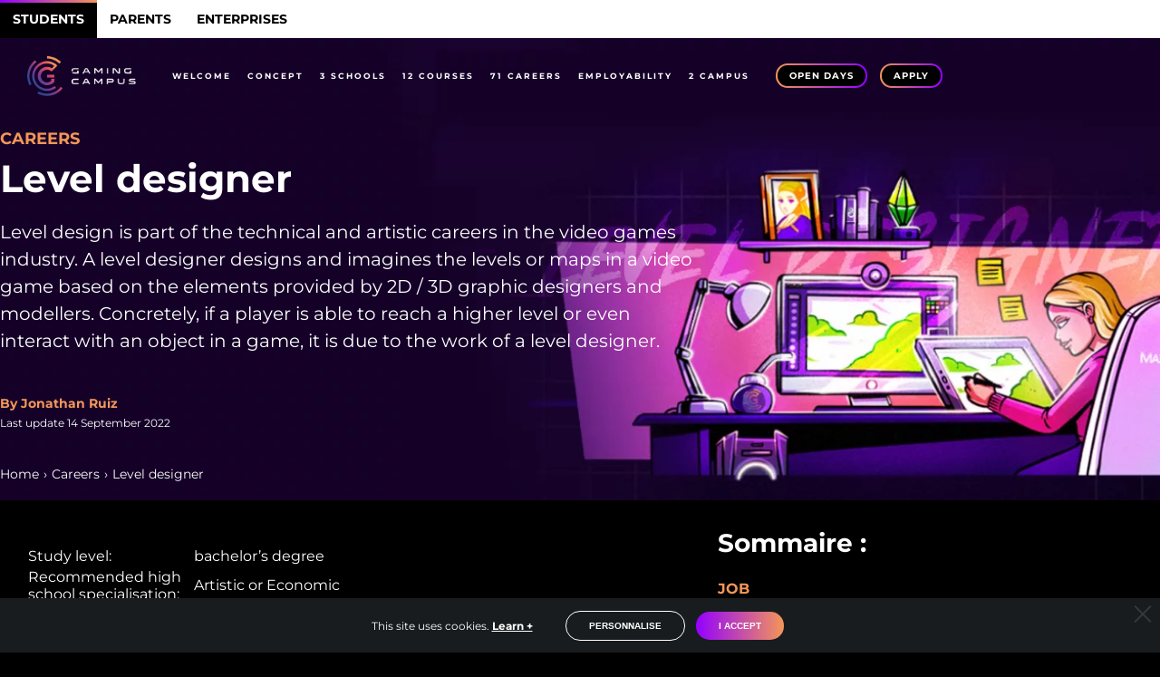

--- FILE ---
content_type: text/html; charset=UTF-8
request_url: https://gamingcampus.com/careers/level-designer.html
body_size: 26669
content:
<!DOCTYPE html>
<html lang="en">
	<head >

		<meta charset="UTF-8">
		<meta name="viewport" content="width=device-width, initial-scale=1, maximum-scale=5">

        <link rel="preload" href="/wp-content/themes/gamingcampus.fr/assets/dist/css/FONTS/montserrat-v23-latin-regular.woff2" as="font" type="font/woff2" crossorigin>
        <link rel="preload" href="/wp-content/themes/gamingcampus.fr/assets/dist/css/FONTS/montserrat-v23-latin-700.woff2" as="font" type="font/woff2" crossorigin>
        <link rel="preload" href="/wp-content/themes/gamingcampus.fr/assets/dist/css/FONTS/montserrat-v23-latin-600.woff2" as="font" type="font/woff2" crossorigin>
        <link rel="preload" href="/wp-content/themes/gamingcampus.fr/assets/dist/css/FONTS/montserrat-v23-latin-300.woff2" as="font" type="font/woff2" crossorigin>
		<meta name='robots' content='index, follow, max-image-preview:large, max-snippet:-1, max-video-preview:-1' />

	<!-- This site is optimized with the Yoast SEO Premium plugin v16.9 (Yoast SEO v19.7.1) - https://yoast.com/wordpress/plugins/seo/ -->
	<title>Level designer - job description with missions, studies, salary</title>
	<meta name="description" content="How to become Level designer ? Video game professionals give you their advice. Which missions and courses for which salary?" />
	<link rel="canonical" href="https://gamingcampus.com/careers/level-designer.html" />
	<meta property="og:video" content="https://www.youtube.com/embed/jsyLskDZ56Q" />
	<meta property="og:video:type" content="text/html" />
	<meta property="og:video:duration" content="68" />
	<meta property="og:video:width" content="480" />
	<meta property="og:video:height" content="270" />
	<meta property="ya:ovs:adult" content="false" />
	<meta property="ya:ovs:upload_date" content="2020-07-08T13:31:57+00:00" />
	<meta property="ya:ovs:allow_embed" content="true" />
	<!-- / Yoast SEO Premium plugin. -->



<style id='global-styles-inline-css' type='text/css'>
body{--wp--preset--color--black: #000000;--wp--preset--color--cyan-bluish-gray: #abb8c3;--wp--preset--color--white: #ffffff;--wp--preset--color--pale-pink: #f78da7;--wp--preset--color--vivid-red: #cf2e2e;--wp--preset--color--luminous-vivid-orange: #ff6900;--wp--preset--color--luminous-vivid-amber: #fcb900;--wp--preset--color--light-green-cyan: #7bdcb5;--wp--preset--color--vivid-green-cyan: #00d084;--wp--preset--color--pale-cyan-blue: #8ed1fc;--wp--preset--color--vivid-cyan-blue: #0693e3;--wp--preset--color--vivid-purple: #9b51e0;--wp--preset--gradient--vivid-cyan-blue-to-vivid-purple: linear-gradient(135deg,rgba(6,147,227,1) 0%,rgb(155,81,224) 100%);--wp--preset--gradient--light-green-cyan-to-vivid-green-cyan: linear-gradient(135deg,rgb(122,220,180) 0%,rgb(0,208,130) 100%);--wp--preset--gradient--luminous-vivid-amber-to-luminous-vivid-orange: linear-gradient(135deg,rgba(252,185,0,1) 0%,rgba(255,105,0,1) 100%);--wp--preset--gradient--luminous-vivid-orange-to-vivid-red: linear-gradient(135deg,rgba(255,105,0,1) 0%,rgb(207,46,46) 100%);--wp--preset--gradient--very-light-gray-to-cyan-bluish-gray: linear-gradient(135deg,rgb(238,238,238) 0%,rgb(169,184,195) 100%);--wp--preset--gradient--cool-to-warm-spectrum: linear-gradient(135deg,rgb(74,234,220) 0%,rgb(151,120,209) 20%,rgb(207,42,186) 40%,rgb(238,44,130) 60%,rgb(251,105,98) 80%,rgb(254,248,76) 100%);--wp--preset--gradient--blush-light-purple: linear-gradient(135deg,rgb(255,206,236) 0%,rgb(152,150,240) 100%);--wp--preset--gradient--blush-bordeaux: linear-gradient(135deg,rgb(254,205,165) 0%,rgb(254,45,45) 50%,rgb(107,0,62) 100%);--wp--preset--gradient--luminous-dusk: linear-gradient(135deg,rgb(255,203,112) 0%,rgb(199,81,192) 50%,rgb(65,88,208) 100%);--wp--preset--gradient--pale-ocean: linear-gradient(135deg,rgb(255,245,203) 0%,rgb(182,227,212) 50%,rgb(51,167,181) 100%);--wp--preset--gradient--electric-grass: linear-gradient(135deg,rgb(202,248,128) 0%,rgb(113,206,126) 100%);--wp--preset--gradient--midnight: linear-gradient(135deg,rgb(2,3,129) 0%,rgb(40,116,252) 100%);--wp--preset--duotone--dark-grayscale: url('#wp-duotone-dark-grayscale');--wp--preset--duotone--grayscale: url('#wp-duotone-grayscale');--wp--preset--duotone--purple-yellow: url('#wp-duotone-purple-yellow');--wp--preset--duotone--blue-red: url('#wp-duotone-blue-red');--wp--preset--duotone--midnight: url('#wp-duotone-midnight');--wp--preset--duotone--magenta-yellow: url('#wp-duotone-magenta-yellow');--wp--preset--duotone--purple-green: url('#wp-duotone-purple-green');--wp--preset--duotone--blue-orange: url('#wp-duotone-blue-orange');--wp--preset--font-size--small: 13px;--wp--preset--font-size--medium: 20px;--wp--preset--font-size--large: 36px;--wp--preset--font-size--x-large: 42px;}.has-black-color{color: var(--wp--preset--color--black) !important;}.has-cyan-bluish-gray-color{color: var(--wp--preset--color--cyan-bluish-gray) !important;}.has-white-color{color: var(--wp--preset--color--white) !important;}.has-pale-pink-color{color: var(--wp--preset--color--pale-pink) !important;}.has-vivid-red-color{color: var(--wp--preset--color--vivid-red) !important;}.has-luminous-vivid-orange-color{color: var(--wp--preset--color--luminous-vivid-orange) !important;}.has-luminous-vivid-amber-color{color: var(--wp--preset--color--luminous-vivid-amber) !important;}.has-light-green-cyan-color{color: var(--wp--preset--color--light-green-cyan) !important;}.has-vivid-green-cyan-color{color: var(--wp--preset--color--vivid-green-cyan) !important;}.has-pale-cyan-blue-color{color: var(--wp--preset--color--pale-cyan-blue) !important;}.has-vivid-cyan-blue-color{color: var(--wp--preset--color--vivid-cyan-blue) !important;}.has-vivid-purple-color{color: var(--wp--preset--color--vivid-purple) !important;}.has-black-background-color{background-color: var(--wp--preset--color--black) !important;}.has-cyan-bluish-gray-background-color{background-color: var(--wp--preset--color--cyan-bluish-gray) !important;}.has-white-background-color{background-color: var(--wp--preset--color--white) !important;}.has-pale-pink-background-color{background-color: var(--wp--preset--color--pale-pink) !important;}.has-vivid-red-background-color{background-color: var(--wp--preset--color--vivid-red) !important;}.has-luminous-vivid-orange-background-color{background-color: var(--wp--preset--color--luminous-vivid-orange) !important;}.has-luminous-vivid-amber-background-color{background-color: var(--wp--preset--color--luminous-vivid-amber) !important;}.has-light-green-cyan-background-color{background-color: var(--wp--preset--color--light-green-cyan) !important;}.has-vivid-green-cyan-background-color{background-color: var(--wp--preset--color--vivid-green-cyan) !important;}.has-pale-cyan-blue-background-color{background-color: var(--wp--preset--color--pale-cyan-blue) !important;}.has-vivid-cyan-blue-background-color{background-color: var(--wp--preset--color--vivid-cyan-blue) !important;}.has-vivid-purple-background-color{background-color: var(--wp--preset--color--vivid-purple) !important;}.has-black-border-color{border-color: var(--wp--preset--color--black) !important;}.has-cyan-bluish-gray-border-color{border-color: var(--wp--preset--color--cyan-bluish-gray) !important;}.has-white-border-color{border-color: var(--wp--preset--color--white) !important;}.has-pale-pink-border-color{border-color: var(--wp--preset--color--pale-pink) !important;}.has-vivid-red-border-color{border-color: var(--wp--preset--color--vivid-red) !important;}.has-luminous-vivid-orange-border-color{border-color: var(--wp--preset--color--luminous-vivid-orange) !important;}.has-luminous-vivid-amber-border-color{border-color: var(--wp--preset--color--luminous-vivid-amber) !important;}.has-light-green-cyan-border-color{border-color: var(--wp--preset--color--light-green-cyan) !important;}.has-vivid-green-cyan-border-color{border-color: var(--wp--preset--color--vivid-green-cyan) !important;}.has-pale-cyan-blue-border-color{border-color: var(--wp--preset--color--pale-cyan-blue) !important;}.has-vivid-cyan-blue-border-color{border-color: var(--wp--preset--color--vivid-cyan-blue) !important;}.has-vivid-purple-border-color{border-color: var(--wp--preset--color--vivid-purple) !important;}.has-vivid-cyan-blue-to-vivid-purple-gradient-background{background: var(--wp--preset--gradient--vivid-cyan-blue-to-vivid-purple) !important;}.has-light-green-cyan-to-vivid-green-cyan-gradient-background{background: var(--wp--preset--gradient--light-green-cyan-to-vivid-green-cyan) !important;}.has-luminous-vivid-amber-to-luminous-vivid-orange-gradient-background{background: var(--wp--preset--gradient--luminous-vivid-amber-to-luminous-vivid-orange) !important;}.has-luminous-vivid-orange-to-vivid-red-gradient-background{background: var(--wp--preset--gradient--luminous-vivid-orange-to-vivid-red) !important;}.has-very-light-gray-to-cyan-bluish-gray-gradient-background{background: var(--wp--preset--gradient--very-light-gray-to-cyan-bluish-gray) !important;}.has-cool-to-warm-spectrum-gradient-background{background: var(--wp--preset--gradient--cool-to-warm-spectrum) !important;}.has-blush-light-purple-gradient-background{background: var(--wp--preset--gradient--blush-light-purple) !important;}.has-blush-bordeaux-gradient-background{background: var(--wp--preset--gradient--blush-bordeaux) !important;}.has-luminous-dusk-gradient-background{background: var(--wp--preset--gradient--luminous-dusk) !important;}.has-pale-ocean-gradient-background{background: var(--wp--preset--gradient--pale-ocean) !important;}.has-electric-grass-gradient-background{background: var(--wp--preset--gradient--electric-grass) !important;}.has-midnight-gradient-background{background: var(--wp--preset--gradient--midnight) !important;}.has-small-font-size{font-size: var(--wp--preset--font-size--small) !important;}.has-medium-font-size{font-size: var(--wp--preset--font-size--medium) !important;}.has-large-font-size{font-size: var(--wp--preset--font-size--large) !important;}.has-x-large-font-size{font-size: var(--wp--preset--font-size--x-large) !important;}
</style>
<link data-minify="1" rel='stylesheet' id='style-scss-css'  href='https://gamingcampus.com/wp-content/cache/min/1/wp-content/themes/gamingcampus.fr/assets/dist/css/prio.css?ver=1759728787'  media='all' />
<link data-minify="1" rel='preload' as='style' onload='this.onload=null;this.rel="stylesheet"'  id='defer-scss-css'  href='https://gamingcampus.com/wp-content/cache/min/1/wp-content/themes/gamingcampus.fr/assets/dist/css/defer.css?ver=1759728787'  media='all' />
<link rel="https://api.w.org/" href="https://gamingcampus.com/wp-json/" /><link rel="alternate" type="application/json" href="https://gamingcampus.com/wp-json/wp/v2/gc_metier/4619" /><link rel="EditURI" type="application/rsd+xml" title="RSD" href="https://gamingcampus.com/xmlrpc.php?rsd" />
<link rel="wlwmanifest" type="application/wlwmanifest+xml" href="https://gamingcampus.com/wp-includes/wlwmanifest.xml" /> 
<meta name="generator" content="WordPress 6.0.2" />
		<link rel="apple-touch-icon" sizes="57x57" href="/FAVICON/apple-icon-57x57.png">
		<link rel="apple-touch-icon" sizes="60x60" href="/FAVICON/apple-icon-60x60.png">
		<link rel="apple-touch-icon" sizes="72x72" href="/FAVICON/apple-icon-72x72.png">
		<link rel="apple-touch-icon" sizes="76x76" href="/FAVICON/apple-icon-76x76.png">
		<link rel="apple-touch-icon" sizes="114x114" href="/FAVICON/apple-icon-114x114.png">
		<link rel="apple-touch-icon" sizes="120x120" href="/FAVICON/apple-icon-120x120.png">
		<link rel="apple-touch-icon" sizes="144x144" href="/FAVICON/apple-icon-144x144.png">
		<link rel="apple-touch-icon" sizes="152x152" href="/FAVICON/apple-icon-152x152.png">
		<link rel="apple-touch-icon" sizes="180x180" href="/FAVICON/apple-icon-180x180.png">
		<link rel="icon" type="image/png" sizes="192x192"  href="/FAVICON/android-icon-192x192.png">
		<link rel="icon" type="image/png" sizes="32x32" href="/FAVICON/favicon-32x32.png">
		<link rel="icon" type="image/png" sizes="96x96" href="/FAVICON/favicon-96x96.png">
		<link rel="icon" type="image/png" sizes="16x16" href="/FAVICON/favicon-16x16.png">
		<link rel="manifest" href="/FAVICON/manifest.json" crossorigin="use-credentials">
		<meta name="msapplication-TileColor" content="#ffffff">
		<meta name="msapplication-TileImage" content="/FAVICON/ms-icon-144x144.png">
		<meta name="theme-color" content="#ffffff">
			            <link rel="alternate" hreflang="fr-FR" href="https://gamingcampus.fr/metiers/level-designer.html" />
                    <link rel="alternate" hreflang="en" href="https://gamingcampus.com/careers/level-designer.html" />
        
    <link rel="alternate" href="https://gamingcampus.fr/metiers/level-designer.html" hreflang="x-default" />


<meta name="wpsso-begin" content="wpsso meta tags and schema markup begin"/>
<!-- generator:1 --><meta name="generator" content="WPSSO Core 13.2.1/L*"/>
<!-- generator:2 --><meta name="generator" content="WPSSO ORG 5.0.0/S"/>
<!-- generator:3 --><meta name="generator" content="WPSSO UM 4.13.1/S"/>
<!-- generator:4 --><meta name="generator" content="WPSSO WPSM 3.0.0/S"/>
<meta property="fb:app_id" content="2358769607583693"/>
<meta property="og:type" content="article"/>
<meta property="og:url" content="https://gamingcampus.com/careers/level-designer.html"/>
<meta property="og:locale" content="en_US"/>
<meta property="og:site_name" content="Gaming Campus EN"/>
<meta property="og:title" content="Level Designer : job description with missions, studies, salary"/>
<meta property="og:description" content="Job description to know everything about the Level Designer. How to become a Level Designer ? Video game professionals give you their advice."/>
<meta property="og:updated_time" content="2022-09-14T16:21:18+00:00"/>
<!-- og:video:1 --><meta property="og:video" content="https://www.youtube.com/embed/jsyLskDZ56Q"/>
<!-- og:video:1 --><meta property="og:video:type" content="text/html"/>
<!-- og:video:1 --><meta property="og:video:width" content="1280"/>
<!-- og:video:1 --><meta property="og:video:height" content="720"/>
<!-- og:video:1 --><meta property="al:ios:app_name" content="YouTube"/>
<!-- og:video:1 --><meta property="al:ios:app_store_id" content="544007664"/>
<!-- og:video:1 --><meta property="al:ios:url" content="vnd.youtube://www.youtube.com/watch?v=jsyLskDZ56Q&feature=applinks"/>
<!-- og:video:1 --><meta property="al:android:app_name" content="YouTube"/>
<!-- og:video:1 --><meta property="al:android:package" content="com.google.android.youtube"/>
<!-- og:video:1 --><meta property="al:android:url" content="vnd.youtube://www.youtube.com/watch?v=jsyLskDZ56Q&feature=applinks"/>
<!-- og:video:1 --><meta property="al:web:url" content="http://www.youtube.com/watch?v=jsyLskDZ56Q&feature=applinks"/>
<!-- og:video:1 --><meta property="al:web:should_fallback" content="false"/>
<!-- og:image:1 --><meta property="og:image" content="https://i.ytimg.com/vi/jsyLskDZ56Q/maxresdefault.jpg?meta=og:image"/>
<!-- og:image:1 --><meta property="og:image:width" content="1280"/>
<!-- og:image:1 --><meta property="og:image:height" content="720"/>
<!-- og:image:1 --><meta property="og:image:alt" content="Level designer : missions, salaire, comp&eacute;tences et formations"/>
<meta name="twitter:title" content="Level Designer : job description with missions, studies, salary"/>
<meta name="twitter:description" content="Job description to know everything about the Level Designer. How to become a Level Designer ? Video game professionals give you their advice."/>
<meta name="twitter:card" content="player"/>
<meta name="twitter:player" content="https://www.youtube.com/embed/jsyLskDZ56Q"/>
<meta name="twitter:player:width" content="1280"/>
<meta name="twitter:player:height" content="720"/>
<meta name="twitter:app:name:iphone" content="YouTube"/>
<meta name="twitter:app:id:iphone" content="544007664"/>
<meta name="twitter:app:url:iphone" content="vnd.youtube://www.youtube.com/watch?v=jsyLskDZ56Q&feature=applinks"/>
<meta name="twitter:app:name:ipad" content="YouTube"/>
<meta name="twitter:app:id:ipad" content="544007664"/>
<meta name="twitter:app:url:ipad" content="vnd.youtube://www.youtube.com/watch?v=jsyLskDZ56Q&feature=applinks"/>
<meta name="twitter:app:name:googleplay" content="YouTube"/>
<meta name="twitter:app:id:googleplay" content="com.google.android.youtube"/>
<meta name="twitter:app:url:googleplay" content="https://www.youtube.com/watch?v=jsyLskDZ56Q"/>
<meta name="twitter:image" content="https://i.ytimg.com/vi/jsyLskDZ56Q/maxresdefault.jpg?meta=og:image"/>
<meta name="author" content="Jonathan Ruiz"/>
<meta name="thumbnail" content="https://i.ytimg.com/vi/jsyLskDZ56Q/maxresdefault.jpg?meta=og:image"/>
<meta name="ahrefs-site-verification" content="1af83d57e1ee3834cea151446665f07813805c669b7bd6eaebecbbceee9e5fa0"/>
<meta name="google-site-verification" content="6AR5VCaD9yoasHW859lBmSv71ONBkDkQ34kthn8fnUY"/>
<script type="application/ld+json" id="wpsso-schema-json">{
    "@context": "https://schema.org",
    "@graph": [
        {
            "@id": "/careers/level-designer.html#sso/webpage",
            "@context": "https://schema.org",
            "@type": "WebPage",
            "mainEntityOfPage": "https://gamingcampus.com/careers/level-designer.html",
            "url": "https://gamingcampus.com/careers/level-designer.html",
            "name": "Level Designer : fiche m&eacute;tier avec les missions, &eacute;tudes, salaire",
            "description": "How to become a Level Designer? Video game professionals give you their advice. Which missions and courses for which salary?",
            "potentialAction": [
                {
                    "@context": "https://schema.org",
                    "@type": "ReadAction",
                    "target": "https://gamingcampus.com/careers/level-designer.html"
                }
            ],
            "image": [
                {
                    "@context": "https://schema.org",
                    "@type": "ImageObject",
                    "url": "https://i.ytimg.com/vi/jsyLskDZ56Q/maxresdefault.jpg?meta=og:image",
                    "alternativeHeadline": "Level designer : missions, salaire, comp\u00e9tences et formations",
                    "width": [
                        {
                            "@id": "#sso/qv-width-px-1280"
                        }
                    ],
                    "height": [
                        {
                            "@id": "#sso/qv-height-px-720"
                        }
                    ]
                }
            ],
            "video": [
                {
                    "@id": "https://www.youtube.com/embed/jsyLskDZ56Q#sso/video-object"
                }
            ],
            "publisher": [
                {
                    "@id": "/#sso/organization/site/org-logo-url"
                }
            ],
            "headline": "Level Designer : job description with missions, studies, salary",
            "inLanguage": "en_US",
            "dateCreated": "2020-07-08T13:31:57+00:00",
            "datePublished": "2020-07-08T13:31:57+00:00",
            "dateModified": "2022-09-14T16:21:18+00:00",
            "author": {
                "@id": "/6e257f477acc625ed7fd031d48858cb1#sso/person"
            },
            "thumbnailUrl": "https://i.ytimg.com/vi/jsyLskDZ56Q/maxresdefault.jpg?meta=og:image",
            "primaryImageOfPage": {
                "@context": "https://schema.org",
                "@type": "ImageObject",
                "url": "https://i.ytimg.com/vi/jsyLskDZ56Q/maxresdefault.jpg?meta=og:image",
                "alternativeHeadline": "Level designer : missions, salaire, comp\u00e9tences et formations",
                "width": [
                    {
                        "@id": "#sso/qv-width-px-1280"
                    }
                ],
                "height": [
                    {
                        "@id": "#sso/qv-height-px-720"
                    }
                ]
            }
        },
        {
            "@id": "#sso/qv-width-px-1280",
            "@context": "https://schema.org",
            "@type": "QuantitativeValue",
            "name": "Width",
            "unitText": "px",
            "unitCode": "E37",
            "value": 1280
        },
        {
            "@id": "#sso/qv-height-px-720",
            "@context": "https://schema.org",
            "@type": "QuantitativeValue",
            "name": "Height",
            "unitText": "px",
            "unitCode": "E37",
            "value": 720
        },
        {
            "@id": "https://www.youtube.com/embed/jsyLskDZ56Q#sso/video-object",
            "@context": "https://schema.org",
            "@type": "VideoObject",
            "url": "https://www.youtube.com/embed/jsyLskDZ56Q",
            "name": "Level designer : missions, salaire, comp\u00e9tences et formations",
            "description": "Dans la grande famille des programmeurs, il existe le programmeur moteur. Son r\u00f4le : optimiser le moteur de jeu. Concr\u00e8tement, il s\u2019occupe de cr\u00e9er ou de d\u00e9velopper tous les composants qui permettront le bon d\u00e9roulement du jeu vid\u00e9o. De lui, d\u00e9pendra la fluidit\u00e9, le gameplay et la qualit\u00e9.",
            "embedUrl": "https://www.youtube.com/embed/jsyLskDZ56Q",
            "encodingFormat": "text/html",
            "duration": "PT1M8S",
            "uploadDate": "2021-01-14T18:40:46+00:00",
            "thumbnailUrl": "https://i.ytimg.com/vi/jsyLskDZ56Q/maxresdefault.jpg?meta=og:image",
            "width": [
                {
                    "@id": "#sso/qv-width-px-1280"
                }
            ],
            "height": [
                {
                    "@id": "#sso/qv-height-px-720"
                }
            ]
        },
        {
            "@id": "/#sso/organization/site/org-logo-url",
            "@context": "https://schema.org",
            "@type": "Organization",
            "url": "https://gamingcampus.com/",
            "name": "Gaming Campus EN"
        },
        {
            "@id": "/6e257f477acc625ed7fd031d48858cb1#sso/person",
            "@context": "https://schema.org",
            "@type": "Person",
            "name": "Jonathan Ruiz",
            "givenName": "Jonathan",
            "familyName": "Ruiz",
            "image": [
                {
                    "@context": "https://schema.org",
                    "@type": "ImageObject",
                    "url": "https://secure.gravatar.com/avatar/ca96e14b53a819ffa36a5128b885b7e7.jpg?d=mp&s=1200",
                    "width": [
                        {
                            "@id": "#sso/qv-width-px-1200"
                        }
                    ],
                    "height": [
                        {
                            "@id": "#sso/qv-height-px-1200"
                        }
                    ]
                },
                {
                    "@id": "/wp-content/uploads/2019/09/Featured-img-lancement-e1610229896724-1200x900-cropped.png#sso/image-object"
                },
                {
                    "@id": "/wp-content/uploads/2019/09/Featured-img-lancement-e1610229896724-1200x675-cropped.png#sso/image-object"
                }
            ]
        },
        {
            "@id": "#sso/qv-width-px-1200",
            "@context": "https://schema.org",
            "@type": "QuantitativeValue",
            "name": "Width",
            "unitText": "px",
            "unitCode": "E37",
            "value": 1200
        },
        {
            "@id": "#sso/qv-height-px-1200",
            "@context": "https://schema.org",
            "@type": "QuantitativeValue",
            "name": "Height",
            "unitText": "px",
            "unitCode": "E37",
            "value": 1200
        },
        {
            "@id": "/wp-content/uploads/2019/09/Featured-img-lancement-e1610229896724-1200x900-cropped.png#sso/image-object",
            "@context": "https://schema.org",
            "@type": "ImageObject",
            "url": "https://gamingcampus.com/wp-content/uploads/2019/09/Featured-img-lancement-e1610229896724-1200x900-cropped.png",
            "identifier": "1626-wpsso-schema-4x3",
            "name": "campus entrance &ndash; Gaming Campus EN",
            "alternativeHeadline": "campus entrance",
            "description": "campus entrance",
            "encodingFormat": "image/png",
            "uploadDate": "2019-09-18T21:14:00+00:00",
            "width": [
                {
                    "@id": "#sso/qv-width-px-1200"
                }
            ],
            "height": [
                {
                    "@id": "#sso/qv-height-px-900"
                }
            ]
        },
        {
            "@id": "#sso/qv-height-px-900",
            "@context": "https://schema.org",
            "@type": "QuantitativeValue",
            "name": "Height",
            "unitText": "px",
            "unitCode": "E37",
            "value": 900
        },
        {
            "@id": "/wp-content/uploads/2019/09/Featured-img-lancement-e1610229896724-1200x675-cropped.png#sso/image-object",
            "@context": "https://schema.org",
            "@type": "ImageObject",
            "url": "https://gamingcampus.com/wp-content/uploads/2019/09/Featured-img-lancement-e1610229896724-1200x675-cropped.png",
            "identifier": "1626-wpsso-schema-16x9",
            "name": "campus entrance &ndash; Gaming Campus EN",
            "alternativeHeadline": "campus entrance",
            "description": "campus entrance",
            "encodingFormat": "image/png",
            "uploadDate": "2019-09-18T21:14:00+00:00",
            "width": [
                {
                    "@id": "#sso/qv-width-px-1200"
                }
            ],
            "height": [
                {
                    "@id": "#sso/qv-height-px-675"
                }
            ]
        },
        {
            "@id": "#sso/qv-height-px-675",
            "@context": "https://schema.org",
            "@type": "QuantitativeValue",
            "name": "Height",
            "unitText": "px",
            "unitCode": "E37",
            "value": 675
        }
    ]
}</script>
<meta name="wpsso-end" content="wpsso meta tags and schema markup end"/>
<meta name="wpsso-cached" content="2025-10-06T05:35:00+00:00">
<meta name="wpsso-added" content="2025-10-06T05:36:52+00:00 in 0.000826 secs for wordpress.gamingcampus.com">

<noscript><style id="rocket-lazyload-nojs-css">.rll-youtube-player, [data-lazy-src]{display:none !important;}</style></noscript>		<style type="text/css">
            			div.header__background{
					background-image:url("https://gamingcampus.com/wp-content/webp-express/webp-images/uploads/2020/07/Header-desktop-Fiche-Métier-Level-designer.png.webp");
                    background-position: top center;
				}
                                        @media screen and (max-width: 600px){
                    div.header__background{
                        background-image:url("");
                    }
                }
            		</style>
		


	</head>
<body class="gc_metier-template-default single single-gc_metier postid-4619  bandeau-hidden gc_metier-level-designer">
	    <header class="header">
		        <div class="header__headers">
            
            <div class="header__preheader level-designer">
				<nav class="header__preheader__menu">
					<ul id="menu-preheader-menu-v2" class="menu menu--preheader"><li id="menu-item-12288" class="menu-item menu-item-type-post_type menu-item-object-page menu-item-home menu-item-12288"><a href="https://gamingcampus.com" class="active">Students</a></li>
<li id="menu-item-12212" class="menu-item menu-item-type-post_type menu-item-object-page menu-item-12212"><a href="https://gamingcampus.com/parents.html">Parents</a></li>
<li id="menu-item-12431" class="menu-item menu-item-type-custom menu-item-object-custom menu-item-12431"><a href="/enterprises.html">Enterprises</a></li>
</ul>				</nav>
			</div>
			<div class="header__header header__header--gc_metier header__header--level-designer">
				<div class="header__mobile">
					<a href="https://gamingcampus.com" title="Gamingcampus.fr">
						<div class="header__logo--mobile">					

																					<img width="187" height="48" src="https://gamingcampus.com/wp-content/webp-express/webp-images/uploads/2019/05/logo-GC-mobile.png.webp" class="logo--header--mobile no-lazy" alt="Logo Gaming Campus mobile" title="Logo Gaming Campus mobile" loading="eager" data-wp-pid="83" />							
											</div>

					</a>
                    					    <a href="https://gamingcampus.com/open-days.html" class="header__button--mobile button button--boo-black button--small">Open days</a>
										<div class="header__toggle" id="toggleV1"></div>
				</div>

				<a href="https://gamingcampus.com" title="Gamingcampus.com" class="header__logo__container">
					<div class="header__logo">
											

																		<img
                            src="data:image/svg+xml,%3Csvg%20xmlns='http://www.w3.org/2000/svg'%20viewBox='0%200%20120%2045'%3E%3C/svg%3E"
                            alt="Logo Gaming Campus"
							title="Logo Gaming Campus"
							class="logo--header"
							width="120"
							height="45"
													 data-lazy-srcset="https://gamingcampus.com/wp-content/webp-express/webp-images/uploads/2019/05/logo_header.png.webp 317w,  https://gamingcampus.com/wp-content/webp-express/webp-images/uploads/2019/05/logo_header-300x110.png.webp 300w"
							                                                           
                            					 data-lazy-src="https://gamingcampus.com/wp-content/webp-express/webp-images/uploads/2019/05/logo_header-120x45.png.webp"	/><noscript><img
                            src="https://gamingcampus.com/wp-content/webp-express/webp-images/uploads/2019/05/logo_header-120x45.png.webp"
                            alt="Logo Gaming Campus"
							title="Logo Gaming Campus"
							class="logo--header"
							width="120"
							height="45"
														srcset="https://gamingcampus.com/wp-content/webp-express/webp-images/uploads/2019/05/logo_header.png.webp 317w,  https://gamingcampus.com/wp-content/webp-express/webp-images/uploads/2019/05/logo_header-300x110.png.webp 300w"
							                                                            loading="lazy"
                            						/></noscript>
																						

																		<img
                            src="data:image/svg+xml,%3Csvg%20xmlns='http://www.w3.org/2000/svg'%20viewBox='0%200%20187%2048'%3E%3C/svg%3E"
                            alt="Logo Gaming Campus mobile"
							title="Logo Gaming Campus mobile"
							class="logo--header--scrolled"
							width="187"
							height="48"
														srcset=""
							                                                           
                            					 data-lazy-src="https://gamingcampus.com/wp-content/webp-express/webp-images/uploads/2019/05/logo-GC-mobile.png.webp"	/><noscript><img
                            src="https://gamingcampus.com/wp-content/webp-express/webp-images/uploads/2019/05/logo-GC-mobile.png.webp"
                            alt="Logo Gaming Campus mobile"
							title="Logo Gaming Campus mobile"
							class="logo--header--scrolled"
							width="187"
							height="48"
														srcset=""
							                                                            loading="lazy"
                            						/></noscript>
																</div>
				</a>


				<div class="header__menus" id="headerMenu">
                    <div class="header__menus--inner flex flex-wrap--nowrap flex_m-direction--column flex-grow-1">
                        <nav role="navigation" class="header__menu">
                                                            <ul id="menu-header-menu" class="menu menu--header"><li id="menu-item-1233" class="menu-item menu-item-type-post_type menu-item-object-page menu-item-home menu-item-1233"><a href="https://gamingcampus.com">Welcome</a></li>
<li id="menu-item-1219" class="menu-item menu-item-type-post_type menu-item-object-page menu-item-1219"><a title="Concept" href="https://gamingcampus.com/concept.html">Concept</a></li>
<li id="menu-item-7534" class="menu-item menu-item-type-post_type menu-item-object-page menu-item-7534"><a href="https://gamingcampus.com/schools/">3 Schools</a></li>
<li id="menu-item-8872" class="menu-item menu-item-type-post_type menu-item-object-page menu-item-8872"><a title="12 Formations" href="https://gamingcampus.com/courses/">12 Courses</a></li>
<li id="menu-item-13716" class="menu-item menu-item-type-post_type menu-item-object-page menu-item-13716"><a href="https://gamingcampus.com/careers/">71 Careers</a></li>
<li id="menu-item-3461" class="menu-item menu-item-type-post_type menu-item-object-page menu-item-3461"><a title="Employabilité" href="https://gamingcampus.com/employability.html">Employability</a></li>
<li id="menu-item-8189" class="menu-item--campus menu-item menu-item-type-custom menu-item-object-custom menu-item-has-children menu-item-8189"><a href="#">2 Campus</a>
<ul class="sub-menu">
	<li id="menu-item-8191" class="menu-item menu-item-type-post_type menu-item-object-page menu-item-8191"><a href="https://gamingcampus.com/campus/lyon.html">Lyon</a></li>
	<li id="menu-item-8190" class="menu-item menu-item-type-post_type menu-item-object-page menu-item-8190"><a href="https://gamingcampus.com/campus/paris.html">Paris</a></li>
</ul>
</li>
</ul>                                                                                </nav>

                                                    <div class="header__button--desktop flex-grow-1">
                                                                    <a href="https://gamingcampus.com/open-days.html" class="button button--boo-black button--small">Open days</a>
                                                                <a href="https://gamingcampus.com/application.html"
                                   class="ml10 button button--boo-black display_m--none button--small display_d--inline-block">Apply</a>
                            </div>
                                                <nav class="header__social pmt30 display_d--none"><ul id="menu-suivez-nous" class="menu menu--social flex--justify-content--center"><li id="menu-item-37" class="menu-item menu-item-type-custom menu-item-object-custom menu-item-37"><a title="twitter" target="_blank" rel="noopener" href="https://twitter.com/GamingCampus"><img width="27" height="22" src="data:image/svg+xml,%3Csvg%20xmlns='http://www.w3.org/2000/svg'%20viewBox='0%200%2027%2022'%3E%3C/svg%3E" class="menu--social__icon" alt="twitter" title="twitter" data-wp-pid="46" data-lazy-src="https://gamingcampus.com/wp-content/webp-express/webp-images/uploads/2019/05/twitter.png.webp" /><noscript><img width="27" height="22" src="https://gamingcampus.com/wp-content/webp-express/webp-images/uploads/2019/05/twitter.png.webp" class="menu--social__icon" alt="twitter" title="twitter" loading="lazy" data-wp-pid="46" /></noscript></a></li>
<li id="menu-item-39" class="menu-item menu-item-type-custom menu-item-object-custom menu-item-39"><a title="instagram" target="_blank" rel="noopener" href="https://www.instagram.com/gamingcampus/"><img width="22" height="22" src="data:image/svg+xml,%3Csvg%20xmlns='http://www.w3.org/2000/svg'%20viewBox='0%200%2022%2022'%3E%3C/svg%3E" class="menu--social__icon" alt="instagram" title="instagram" data-wp-pid="49" data-lazy-src="https://gamingcampus.com/wp-content/webp-express/webp-images/uploads/2019/05/instagram.png.webp" /><noscript><img width="22" height="22" src="https://gamingcampus.com/wp-content/webp-express/webp-images/uploads/2019/05/instagram.png.webp" class="menu--social__icon" alt="instagram" title="instagram" loading="lazy" data-wp-pid="49" /></noscript></a></li>
<li id="menu-item-6025" class="menu-item menu-item-type-custom menu-item-object-custom menu-item-6025"><a title="tiktok" target="_blank" rel="noopener" href="https://www.tiktok.com/@gaming_campus"><img width="22" height="22" src="data:image/svg+xml,%3Csvg%20xmlns='http://www.w3.org/2000/svg'%20viewBox='0%200%2022%2022'%3E%3C/svg%3E" class="menu--social__icon" alt="Logo tiktok" title="Logo tiktok" data-wp-pid="6026" data-lazy-src="https://gamingcampus.com/wp-content/webp-express/webp-images/uploads/2020/11/tiktok.png.webp" /><noscript><img width="22" height="22" src="https://gamingcampus.com/wp-content/webp-express/webp-images/uploads/2020/11/tiktok.png.webp" class="menu--social__icon" alt="Logo tiktok" title="Logo tiktok" loading="lazy" data-wp-pid="6026" /></noscript></a></li>
<li id="menu-item-38" class="menu-item menu-item-type-custom menu-item-object-custom menu-item-38"><a title="youtube" target="_blank" rel="noopener" href="https://www.youtube.com/channel/UCb5g4ylbCuv3G_BDUBURbBA"><img width="31" height="22" src="data:image/svg+xml,%3Csvg%20xmlns='http://www.w3.org/2000/svg'%20viewBox='0%200%2031%2022'%3E%3C/svg%3E" class="menu--social__icon" alt="youtube" title="youtube" data-wp-pid="50" data-lazy-src="https://gamingcampus.com/wp-content/webp-express/webp-images/uploads/2019/05/youtube.png.webp" /><noscript><img width="31" height="22" src="https://gamingcampus.com/wp-content/webp-express/webp-images/uploads/2019/05/youtube.png.webp" class="menu--social__icon" alt="youtube" title="youtube" loading="lazy" data-wp-pid="50" /></noscript></a></li>
<li id="menu-item-36" class="menu-item menu-item-type-custom menu-item-object-custom menu-item-36"><a title="linkedin" target="_blank" rel="noopener" href="https://www.linkedin.com/company/gaming-campus/"><img width="24" height="22" src="data:image/svg+xml,%3Csvg%20xmlns='http://www.w3.org/2000/svg'%20viewBox='0%200%2024%2022'%3E%3C/svg%3E" class="menu--social__icon" alt="linkedin" title="linkedin" data-wp-pid="47" data-lazy-src="https://gamingcampus.com/wp-content/webp-express/webp-images/uploads/2019/05/linkedin.png.webp" /><noscript><img width="24" height="22" src="https://gamingcampus.com/wp-content/webp-express/webp-images/uploads/2019/05/linkedin.png.webp" class="menu--social__icon" alt="linkedin" title="linkedin" loading="lazy" data-wp-pid="47" /></noscript></a></li>
<li id="menu-item-35" class="menu-item menu-item-type-custom menu-item-object-custom menu-item-35"><a title="facebook" target="_blank" rel="noopener" href="https://www.facebook.com/Gaming-Campus-337027856806869/"><img width="11" height="22" src="data:image/svg+xml,%3Csvg%20xmlns='http://www.w3.org/2000/svg'%20viewBox='0%200%2011%2022'%3E%3C/svg%3E" class="menu--social__icon" alt="facebook" title="facebook" data-wp-pid="48" data-lazy-src="https://gamingcampus.com/wp-content/webp-express/webp-images/uploads/2019/05/facebook.png.webp" /><noscript><img width="11" height="22" src="https://gamingcampus.com/wp-content/webp-express/webp-images/uploads/2019/05/facebook.png.webp" class="menu--social__icon" alt="facebook" title="facebook" loading="lazy" data-wp-pid="48" /></noscript></a></li>
</ul></nav>
                    </div>
				</div>
			</div>
        </div>
		<!-- On est dans le header, le campus voir 07_ws_header_content.php pour le js-->
		<div class="youtube__iframe__container">
			<div class="youtube__iframe__wrapper">
					<div class="iframe__container youtube__iframe__iframe__container">
				<iframe
			class="youtube__iframe__iframe iframe" width="1280" height="720"
            src="about:blank"
			data-src="" frameborder="0"
            loading="lazy"
			allow="accelerometer; autoplay; encrypted-media; gyroscope; picture-in-picture"
			allowfullscreen
 title="Youtube video"
		>
		</iframe>

				<img class="youtube__iframe__iframe__image iframe__image" loading="lazy" src="" alt="Youtube preview"/>
		<img style="width:80px!important" width="80" height="57"  class="iframe__play" src="data:image/svg+xml,%3Csvg%20xmlns='http://www.w3.org/2000/svg'%20viewBox='0%200%2080%2057'%3E%3C/svg%3E" alt="bouton play youtube" data-lazy-src="https://gamingcampus.com/wp-content/themes/gamingcampus.fr/assets/dist/img/ytplay.webp?"/><noscript><img style="width:80px!important" width="80" height="57"  class="iframe__play" loading="lazy" src="https://gamingcampus.com/wp-content/themes/gamingcampus.fr/assets/dist/img/ytplay.webp?" alt="bouton play youtube"/></noscript>
	</div>
					<div class="youtube__iframe__close"></div>
			</div>
		</div>
		            <div class="header__background level-designer gc_metier">

                                    <div class="header__content level-designer gc_metier">
                                                <div class="container pm30 pmb0">	
				<span class="font_18_700_22_2 font_m_14_700_18_2 color--orange uppercase">Careers</span>
			<h1 class="bloc__subtitle pt10">
				Level designer			</h1>
			<div class="bloc__content"><p>Level design is part of the technical and artistic careers in the video games industry. A level designer designs and imagines the levels or maps in a video game based on the elements provided by 2D / 3D graphic designers and modellers. Concretely, if a player is able to reach a higher level or even interact with an object in a game, it is due to the work of a level designer.</p>
</div>

                            <div class="flex flex--align-items--center mb20 pt30">
                                        <div>
                        <div class="font_14_700_18_0 color--orange bold">By Jonathan Ruiz</div>
                        <div class="color--white font_14_700_18_0 mb5"></div>
                        
	    <!--[metier__date]-->
    		<div class="metier__date  font_12_400_15_0">
			Last update <time datetime="2022-09-14">14 September 2022</time>
		</div>
	                    </div>
                </div>
                    </div>
                                                    					

																					<img width="320" height="158" src="https://gamingcampus.com/wp-content/webp-express/webp-images/uploads/2020/07/Header-Mobile-Fiche-Métier-Level-designer.png.webp" class="header__background__mobile no-lazy" alt="Job description Level designer" title="Job description Level designer" loading="eager" data-wp-pid="9207" />							
											                        
                        <div class="container pmh30">
                            	<!--[breadcrumb]-->
    <nav class="breadcrumb level-designer">
		<ol>
			<li>
                <a title="Home" href="/">
                    Home                </a>
            </li>
            								<li>
					<a
						title="Careers"
						href="https://gamingcampus.com/careers/"
					>
						Careers					</a>
				</li>
													<li>Level designer</li>
		</ol>
		<script type="application/ld+json">
		{
		  "@context": "https://schema.org",
		  "@type": "BreadcrumbList",
		  "name":"Fils d'Ariane",
		  "itemListElement": [{
			"@type": "ListItem",
			"position": 1,
			"name": "Home",
			"item": "https://gamingcampus.com"
		  },{
			"@type": "ListItem",
			"position": 2,
			"name": "Careers",
			"item": "https://gamingcampus.com/careers/"
		  },{
			"@type": "ListItem",
			"position": 3,
			"name": "Level designer"
		  }]
		}
		</script>
    </nav>
    
                        </div>
                    </div>

                            </div>
        
    </header>


<main class="main level-designer  diplome__main">

    <div class="diplome__container">
        <div class="diplome__content pt30 position--relative level-designer pb100 pmb30">
            <article>
                                
                                            <section id="">                    
                
                                                <!--intro-->
                            <div class="container flex flex_m-direction--column flex-direction--row-reverse">
                                <div class="diplome__intro">

                                    <nav class="diplome__sommaire pl30 pml0">
                                        <div class="font_28_700_34_0 color--white">Sommaire :</div>
                                        <ul class="">

                                            <li><a href="#job">Job</a></li>
 	<li><a href="#responsibilities">Responsibilities</a></li>
 	<li><a href="#skills">Skills</a></li>
 	<li><a href="#qualities">Qualities</a></li>
 	<li><a href="#advantages and disadvantages">Advantages and disadvantages</a></li>
 	<li><a href="#necessary study level">Necessary study level</a></li>
        <li><a href="#courses">Courses</a></li>
 	<li><a href="#which course?">Which course?</a></li>
        <li><a href="#find a course">Find a course</a></li>
 	<li><a href="#internship">Internship</a></li>
 	<li><a href="#salary">Salary</a></li>
 	<li><a href="#career evolution">Career evolution</a></li>
 	<li><a href="#where can you work?">Where can you work?</a></li>
 	<li><a href="#level designer freelance">Level designer freelance</a></li>
 	<li><a href="#how can you become a level designer?">How can you become a level designer?</a></li>
<li><a href="#bloc__offres_rss">Jobs</a></li>                                        </ul>
                                    </nav>
                                </div>
                                <div class="diplome__intro__content">
                                    <div class="diplome__paragraphe"><table class="alignleft" style="width: 100%; border-collapse: collapse; margin-top: 20px; height: 192px;">
<tbody>
<tr style="height: 24px;">
<td style="width: 50%; height: 24px;">Study level:</td>
<td style="width: 50%; height: 24px;">bachelor&#8217;s degree</td>
</tr>
<tr style="height: 24px;">
<td style="width: 50%; height: 24px;">Recommended high school specialisation:</td>
<td style="width: 50%; height: 24px;">Artistic or Economic</td>
</tr>
<tr style="height: 24px;">
<td style="width: 50%; height: 24px;">Employability :</td>
<td style="width: 50%; height: 24px;">Fair</td>
</tr>
<tr style="height: 24px;">
<td style="width: 50%; height: 24px;">Beginner salary:</td>
<td style="width: 50%; height: 24px;">€ 1,750</td>
</tr>
<tr style="height: 24px;">
<td style="width: 50%; height: 24px;">Salary after experience:</td>
<td style="width: 50%; height: 24px;">€ 3,350</td>
</tr>
<tr style="height: 24px;">
<td style="width: 50%; height: 24px;">Mobility :</td>
<td style="width: 50%; height: 24px;">Correct</td>
</tr>
<tr style="height: 24px;">
<td style="width: 50%; height: 24px;">ROME code:</td>
<td style="width: 50%; height: 24px;">E1104</td>
</tr>
<tr style="height: 24px;">
<td style="width: 50%; height: 24px;">FAP code :</td>
<td style="width: 50%; height: 24px;">U1Z82</td>
</tr>
</tbody>
</table>
</div>

                                </div>

                            </div>
                                            
                
                    
                
                    
                
                                            </section><section id="">                    
                
                    					    <div class="container">
                            <div class="diplome__citation background--blue position--relative radius-10 mt30 p30 pmh20">
                                <div class="flex flex_m-direction--column flex-wrap--nowrap pb30">
                                                                            <svg class="flex-shrink-0 mr40 mrm0" xmlns="http://www.w3.org/2000/svg" xmlns:xlink="http://www.w3.org/1999/xlink" width="58" height="41.429" viewBox="0 0 58 41.429">
                                            <defs>
                                                <linearGradient id="linear-gradient" x1="0.09" y1="0.467" x2="0.873" y2="0.456" gradientUnits="objectBoundingBox">
                                                    <stop offset="0" stop-color="#9938f7"/>
                                                    <stop offset="1" stop-color="#ef8f60"/>
                                                </linearGradient>
                                            </defs>
                                            <path id="ic_format_quote_24px" d="M58.857,7H46.429L38.143,23.571V48.429H63V23.571H50.571ZM25.714,7H13.286L5,23.571V48.429H29.857V23.571H17.429Z" transform="translate(-5 -7)" fill="url(#linear-gradient)"/>
                                        </svg>
                                                                        <div class="font_24_400_34_0 font_m_18_400_26_0 pmt30">
                                        <em>"A level designer transposes and sets the elements of game design within the game environment, to offer an adequate pace and play difficulty"</em>, adds Paul-Etienne Bardot, a producer within the Realityz studio.                                    </div>
                                </div>
                                <div class="flex flex--align-items--center">
                                    					

																					<img width="168" height="100" src="data:image/svg+xml,%3Csvg%20xmlns='http://www.w3.org/2000/svg'%20viewBox='0%200%20168%20100'%3E%3C/svg%3E" class="radius-10 mr10 diplome__citation__icon width--auto" alt="Realityz logo" title="Realityz logo" data-wp-pid="5310" data-lazy-src="https://gamingcampus.com/wp-content/webp-express/webp-images/uploads/2020/05/realityz-1.jpg.webp" /><noscript><img width="168" height="100" src="https://gamingcampus.com/wp-content/webp-express/webp-images/uploads/2020/05/realityz-1.jpg.webp" class="radius-10 mr10 diplome__citation__icon width--auto" alt="Realityz logo" title="Realityz logo" loading="lazy" data-wp-pid="5310" /></noscript>							
											
                                                                            <div class="radius-10 mr30 mrm0 background--white pv20 ph30">
                                            					

																					<img width="100" height="99" src="data:image/svg+xml,%3Csvg%20xmlns='http://www.w3.org/2000/svg'%20viewBox='0%200%20100%2099'%3E%3C/svg%3E" class="diplome__citation__thumb width--auto" alt="Photo Paul Etienne Bardot" title="Photo Paul Etienne Bardot" data-wp-pid="7302" data-lazy-src="https://gamingcampus.com/wp-content/webp-express/webp-images/uploads/2020/07/paul-etienne-bardot-e1610124898345.jpg.webp" /><noscript><img width="100" height="99" src="https://gamingcampus.com/wp-content/webp-express/webp-images/uploads/2020/07/paul-etienne-bardot-e1610124898345.jpg.webp" class="diplome__citation__thumb width--auto" alt="Photo Paul Etienne Bardot" title="Photo Paul Etienne Bardot" loading="lazy" data-wp-pid="7302" /></noscript>							
											                                        </div>
                                    
                                    <div class="pmt20">
                                        <div class="font_20_700_24_0 font_m_18_700_22_0 uppercase color--orange mb5">Paul-Etienne Bardot</div>
                                        <div class="font_20_400_24_0 font_m_18_400_22_0"> Producer - <b>Studio Realityz</b></div>
                                    </div>
                                </div>
                            </div>
                        </div>

                    
                
                    						<div class="container">
                        <!--paragraphe-- metiers_6_content-->
							<div class="diplome__paragraphe"><p><em>&#8220;Their job is to build the basic &#8216;<strong>gameplay</strong>&#8216; of the levels. Level design is an extremely vast field whether we are working on a puzzle game, a platform game or a dance game. Nevertheless, a common core consists of understanding the mechanics of the game you are working on and knowing how to use them in order to create a pleasant game experience for the player,&#8221;</em> underlines <strong>Simon Chocquet-Le Roy, a level designer for Wild Sheep Studio.</strong></p>
<figure><img class="alignnone wp-image-13384 size-full" src="data:image/svg+xml,%3Csvg%20xmlns='http://www.w3.org/2000/svg'%20viewBox='0%200%201000%20801'%3E%3C/svg%3E" alt="level designer" width="1000" height="801" data-wp-pid="13384" data-lazy-srcset="https://gamingcampus.com/wp-content/webp-express/webp-images/uploads/2020/07/Un-level-designer-crée-les-carte-et-niveaux-dun-jeu-vidéo.png.webp 1000w,  https://gamingcampus.com/wp-content/webp-express/webp-images/uploads/2020/07/Un-level-designer-crée-les-carte-et-niveaux-dun-jeu-vidéo-300x240.png.webp 300w,  https://gamingcampus.com/wp-content/webp-express/webp-images/uploads/2020/07/Un-level-designer-crée-les-carte-et-niveaux-dun-jeu-vidéo-768x615.png.webp 768w,  https://gamingcampus.com/wp-content/webp-express/webp-images/uploads/2020/07/Un-level-designer-crée-les-carte-et-niveaux-dun-jeu-vidéo-320x256.png.webp 320w" data-lazy-sizes="(max-width: 1000px) 100vw, 1000px" data-lazy-src="https://gamingcampus.com/wp-content/webp-express/webp-images/uploads/2020/07/Un-level-designer-crée-les-carte-et-niveaux-dun-jeu-vidéo.png.webp" /><noscript><img loading="lazy" class="alignnone wp-image-13384 size-full" src="https://gamingcampus.com/wp-content/webp-express/webp-images/uploads/2020/07/Un-level-designer-crée-les-carte-et-niveaux-dun-jeu-vidéo.png.webp" alt="level designer" width="1000" height="801" data-wp-pid="13384" srcset="https://gamingcampus.com/wp-content/webp-express/webp-images/uploads/2020/07/Un-level-designer-crée-les-carte-et-niveaux-dun-jeu-vidéo.png.webp 1000w,  https://gamingcampus.com/wp-content/webp-express/webp-images/uploads/2020/07/Un-level-designer-crée-les-carte-et-niveaux-dun-jeu-vidéo-300x240.png.webp 300w,  https://gamingcampus.com/wp-content/webp-express/webp-images/uploads/2020/07/Un-level-designer-crée-les-carte-et-niveaux-dun-jeu-vidéo-768x615.png.webp 768w,  https://gamingcampus.com/wp-content/webp-express/webp-images/uploads/2020/07/Un-level-designer-crée-les-carte-et-niveaux-dun-jeu-vidéo-320x256.png.webp 320w" sizes="(max-width: 1000px) 100vw, 1000px" /></noscript><figcaption>A level designer designs maps and levels for a game</figcaption></figure>
</div>
						</div>

                    
                
                                            </section><section id="">                    
                
                    						<div class="container">
                        <!--paragraphe-- metiers_8_content-->
							<div class="diplome__paragraphe"><h2 id="responsabilities">The responsibilities of a level designer</h2>
<p><em>&#8220;A level designer must be perfectly aware of the <strong>development constraints</strong> that may be faced when implementing their design. They must even feed off these constraints so that their proposal is <strong>as coherent as possible</strong>. Just like a game designer, they should not be afraid to go back and redo their work&#8221;</em>, clarifies Paul-Etienne Bardot.</p>
<p>They work under a <strong>game designer and a producer</strong> within a team with which they develop game levels. <strong>Their responsibilities</strong> are:</p>
<ul style="list-style-type: disc;">
<li>To anticipate <strong>the player&#8217;s behaviour</strong></li>
<li>Add <strong>technical constraints</strong></li>
<li>To develop level <strong>prototypes</strong></li>
<li>Integrate <strong>visual elements</strong> (objects, sets) and stage them</li>
<li>To create<strong> modding</strong> so that the player can make their own <strong>personalised</strong> level</li>
<li>To do <strong>tests</strong> while respecting the graphic and artistic coherence, as well as the <strong>playability</strong></li>
</ul>
</div>
						</div>

                    
                
                    					    <div class="container">
                            <div class="diplome__citation background--blue position--relative radius-10 mt30 p30 pmh20">
                                <div class="flex flex_m-direction--column flex-wrap--nowrap pb30">
                                                                            <svg class="flex-shrink-0 mr40 mrm0" xmlns="http://www.w3.org/2000/svg" xmlns:xlink="http://www.w3.org/1999/xlink" width="58" height="41.429" viewBox="0 0 58 41.429">
                                            <defs>
                                                <linearGradient id="linear-gradient" x1="0.09" y1="0.467" x2="0.873" y2="0.456" gradientUnits="objectBoundingBox">
                                                    <stop offset="0" stop-color="#9938f7"/>
                                                    <stop offset="1" stop-color="#ef8f60"/>
                                                </linearGradient>
                                            </defs>
                                            <path id="ic_format_quote_24px" d="M58.857,7H46.429L38.143,23.571V48.429H63V23.571H50.571ZM25.714,7H13.286L5,23.571V48.429H29.857V23.571H17.429Z" transform="translate(-5 -7)" fill="url(#linear-gradient)"/>
                                        </svg>
                                                                        <div class="font_24_400_34_0 font_m_18_400_26_0 pmt30">
                                        <em>"We are at the crossroads of careers. We intervene throughout production; however our work axis may vary slightly. You should know that a level designer is generally "the expert" when it comes to manipulating a <strong>game engine</strong> and implementing content. Therefore, they are very useful at the start of production for the implementation of prototypes and presenting the game. A little later in the production, our job is generally to use gameplay elements in original situations in order to help them fit in better. This defines the desired gaming experience. Finally, during production, we focus on producing the game levels, particularly via difficulty management, while ensuring that the player's interest is maintained. "</em>                                    </div>
                                </div>
                                <div class="flex flex--align-items--center">
                                    					

																					<img width="100" height="100" src="data:image/svg+xml,%3Csvg%20xmlns='http://www.w3.org/2000/svg'%20viewBox='0%200%20100%20100'%3E%3C/svg%3E" class="radius-10 mr10 diplome__citation__icon width--auto" alt="Wild Sheep Studio" title="Wild Sheep Studio" data-wp-pid="7154" data-lazy-src="https://gamingcampus.com/wp-content/webp-express/webp-images/uploads/2020/07/whild-sheep-e1609943502920.png.webp" /><noscript><img width="100" height="100" src="https://gamingcampus.com/wp-content/webp-express/webp-images/uploads/2020/07/whild-sheep-e1609943502920.png.webp" class="radius-10 mr10 diplome__citation__icon width--auto" alt="Wild Sheep Studio" title="Wild Sheep Studio" loading="lazy" data-wp-pid="7154" /></noscript>							
											
                                                                            <div class="radius-10 mr30 mrm0 background--white pv20 ph30">
                                            					

																					<img width="97" height="100" src="data:image/svg+xml,%3Csvg%20xmlns='http://www.w3.org/2000/svg'%20viewBox='0%200%2097%20100'%3E%3C/svg%3E" class="diplome__citation__thumb width--auto" alt="Simon Choquet" title="Simon Choquet" data-wp-pid="8375" data-lazy-src="https://gamingcampus.com/wp-content/webp-express/webp-images/uploads/2020/07/simon-chocquet-e1613287850456.jpg.webp" /><noscript><img width="97" height="100" src="https://gamingcampus.com/wp-content/webp-express/webp-images/uploads/2020/07/simon-chocquet-e1613287850456.jpg.webp" class="diplome__citation__thumb width--auto" alt="Simon Choquet" title="Simon Choquet" loading="lazy" data-wp-pid="8375" /></noscript>							
											                                        </div>
                                    
                                    <div class="pmt20">
                                        <div class="font_20_700_24_0 font_m_18_700_22_0 uppercase color--orange mb5">Simon Chocquet-Le Roy</div>
                                        <div class="font_20_400_24_0 font_m_18_400_22_0">Level designer at Wild Sheep Studio</div>
                                    </div>
                                </div>
                            </div>
                        </div>

                    
                
                                            </section><div class="container"><div class="pt80 pmt50"></div></div><section id="">                    
                
                    						<div class="container">
                        <!--paragraphe-- metiers_11_content-->
							<div class="diplome__paragraphe"><h2 id="skills">The skills of a level designer</h2>
<p class="p1">For a video game to be as <strong>fun</strong> as possible, a level designer will have skills learned through level designer training, such as mastering:</p>
<ul>
<li><strong>2D and 3D prototyping software</strong></li>
<li><strong>Web technologies</strong></li>
<li><strong>Level editing tools </strong>(UnrealEd, Bungie&#8217;s, etc.)</li>
<li><strong>Scripting languages</strong></li>
<li><strong>Ergonomics</strong></li>
<li><strong><strong>Iconograph</strong></strong></li>
</ul>
<p><em>&#8220;A level designer must have a good understanding of game engines (from a user point of view), know how to take a step back, have patience, be curious and critical about their work. Obviously, a minimum of technical skills is an undeniable bonus, because we can often be required to script specific behaviours for a sequence of play, as well as having some artistic bases to have consistency in our work which makes life easier for level artists,&#8221;</em> adds Simon Chocquet-Le Roy.</p>
<p>Two pieces of software that a level designer must know: 3DS Max and UnrealEd:</p>
<p>&nbsp;</p>
<figure><img class="alignnone wp-image-13386 size-full" src="data:image/svg+xml,%3Csvg%20xmlns='http://www.w3.org/2000/svg'%20viewBox='0%200%201000%20801'%3E%3C/svg%3E" alt="level design 3DS Max" width="1000" height="801" data-wp-pid="13386" data-lazy-srcset="https://gamingcampus.com/wp-content/webp-express/webp-images/uploads/2020/07/Le-level-design-doit-pouvoir-utiliser-les-logiciels-de-prototypages-comme-3DS-Max.png.webp 1000w,  https://gamingcampus.com/wp-content/webp-express/webp-images/uploads/2020/07/Le-level-design-doit-pouvoir-utiliser-les-logiciels-de-prototypages-comme-3DS-Max-300x240.png.webp 300w,  https://gamingcampus.com/wp-content/webp-express/webp-images/uploads/2020/07/Le-level-design-doit-pouvoir-utiliser-les-logiciels-de-prototypages-comme-3DS-Max-768x615.png.webp 768w,  https://gamingcampus.com/wp-content/webp-express/webp-images/uploads/2020/07/Le-level-design-doit-pouvoir-utiliser-les-logiciels-de-prototypages-comme-3DS-Max-320x256.png.webp 320w" data-lazy-sizes="(max-width: 1000px) 100vw, 1000px" data-lazy-src="https://gamingcampus.com/wp-content/webp-express/webp-images/uploads/2020/07/Le-level-design-doit-pouvoir-utiliser-les-logiciels-de-prototypages-comme-3DS-Max.png.webp" /><noscript><img loading="lazy" class="alignnone wp-image-13386 size-full" src="https://gamingcampus.com/wp-content/webp-express/webp-images/uploads/2020/07/Le-level-design-doit-pouvoir-utiliser-les-logiciels-de-prototypages-comme-3DS-Max.png.webp" alt="level design 3DS Max" width="1000" height="801" data-wp-pid="13386" srcset="https://gamingcampus.com/wp-content/webp-express/webp-images/uploads/2020/07/Le-level-design-doit-pouvoir-utiliser-les-logiciels-de-prototypages-comme-3DS-Max.png.webp 1000w,  https://gamingcampus.com/wp-content/webp-express/webp-images/uploads/2020/07/Le-level-design-doit-pouvoir-utiliser-les-logiciels-de-prototypages-comme-3DS-Max-300x240.png.webp 300w,  https://gamingcampus.com/wp-content/webp-express/webp-images/uploads/2020/07/Le-level-design-doit-pouvoir-utiliser-les-logiciels-de-prototypages-comme-3DS-Max-768x615.png.webp 768w,  https://gamingcampus.com/wp-content/webp-express/webp-images/uploads/2020/07/Le-level-design-doit-pouvoir-utiliser-les-logiciels-de-prototypages-comme-3DS-Max-320x256.png.webp 320w" sizes="(max-width: 1000px) 100vw, 1000px" /></noscript><figcaption>A level designer must be able to use prototyping software such as 3DS Max</figcaption></figure>
<figure><img class="alignnone wp-image-13387 size-full" src="data:image/svg+xml,%3Csvg%20xmlns='http://www.w3.org/2000/svg'%20viewBox='0%200%201000%20801'%3E%3C/svg%3E" alt="UnrealEd level designer" width="1000" height="801" data-wp-pid="13387" data-lazy-srcset="https://gamingcampus.com/wp-content/webp-express/webp-images/uploads/2020/07/Léditeur-de-niveaux-UnrealEd-fait-partie-de-la-palette-du-level-designer.png.webp 1000w,  https://gamingcampus.com/wp-content/webp-express/webp-images/uploads/2020/07/Léditeur-de-niveaux-UnrealEd-fait-partie-de-la-palette-du-level-designer-300x240.png.webp 300w,  https://gamingcampus.com/wp-content/webp-express/webp-images/uploads/2020/07/Léditeur-de-niveaux-UnrealEd-fait-partie-de-la-palette-du-level-designer-768x615.png.webp 768w,  https://gamingcampus.com/wp-content/webp-express/webp-images/uploads/2020/07/Léditeur-de-niveaux-UnrealEd-fait-partie-de-la-palette-du-level-designer-320x256.png.webp 320w" data-lazy-sizes="(max-width: 1000px) 100vw, 1000px" data-lazy-src="https://gamingcampus.com/wp-content/webp-express/webp-images/uploads/2020/07/Léditeur-de-niveaux-UnrealEd-fait-partie-de-la-palette-du-level-designer.png.webp" /><noscript><img loading="lazy" class="alignnone wp-image-13387 size-full" src="https://gamingcampus.com/wp-content/webp-express/webp-images/uploads/2020/07/Léditeur-de-niveaux-UnrealEd-fait-partie-de-la-palette-du-level-designer.png.webp" alt="UnrealEd level designer" width="1000" height="801" data-wp-pid="13387" srcset="https://gamingcampus.com/wp-content/webp-express/webp-images/uploads/2020/07/Léditeur-de-niveaux-UnrealEd-fait-partie-de-la-palette-du-level-designer.png.webp 1000w,  https://gamingcampus.com/wp-content/webp-express/webp-images/uploads/2020/07/Léditeur-de-niveaux-UnrealEd-fait-partie-de-la-palette-du-level-designer-300x240.png.webp 300w,  https://gamingcampus.com/wp-content/webp-express/webp-images/uploads/2020/07/Léditeur-de-niveaux-UnrealEd-fait-partie-de-la-palette-du-level-designer-768x615.png.webp 768w,  https://gamingcampus.com/wp-content/webp-express/webp-images/uploads/2020/07/Léditeur-de-niveaux-UnrealEd-fait-partie-de-la-palette-du-level-designer-320x256.png.webp 320w" sizes="(max-width: 1000px) 100vw, 1000px" /></noscript><figcaption>UnrealEd level editor is part of a level designer&#8217;s tools</figcaption></figure>
</div>
						</div>

                    
                
                                            </section><section id="">                    
                
                    						<div class="container">
                        <!--paragraphe-- metiers_13_content-->
							<div class="diplome__paragraphe"><h2 id="qualities">The qualities of a level designer</h2>
<p>In addition to their skills,<em> &#8220;a level designer is a curious person, interested in other <strong>games</strong>, but also other <strong>disciplines</strong>, who <strong>creates designs</strong> consistent with the game world and that are interesting from the player&#8217;s point of view&#8221;</em>, emphasises Paul-Etienne Bardot.</p>
<p>Working as a level designer then requires unavoidable qualities, such as:</p>
<ul style="list-style-type: disc;">
<li><strong>Creativity</strong></li>
<li><strong>A good relationship</strong></li>
<li><strong>A sense of organisation</strong></li>
<li><strong>A real work ethic</strong></li>
</ul>
</div>
						</div>

                    
                
                                            </section><section id="">                    
                
                    						<div class="container">
                        <!--paragraphe-- metiers_15_content-->
							<div class="diplome__paragraphe"><h2 id="advantages and disadvantages">The advantages and disadvantages of the profession</h2>
<p>Benefits :</p>
<ul style="list-style-type: disc;">
<li>High international mobility</li>
<li>Development of artistic and imaginative senses</li>
<li>Profession based in passion</li>
<li>Mastery of many skills</li>
</ul>
<p>Disadvantages:</p>
<ul style="list-style-type: disc;">
<li>Average salary</li>
<li>Hours aren&#8217;t counted</li>
<li>You must be able to manage stress</li>
<li>A high workload</li>
</ul>
</div>
						</div>

                    
                
                                            </section><section id="">                    
                
                    						<div class="container">
                        <!--paragraphe-- metiers_17_content-->
							<div class="diplome__paragraphe"><h2 id="necessary study level">Studies to become a level designer</h2>
<p>Today, in a constantly evolving sector, it isn&#8217;t easy to join a studio without qualifications. You will need to have software skills and other techniques. This is why <strong>orienting yourself</strong> towards level <strong>designer training</strong> is fundamental.</p>
<p><strong>A bachelor&#8217;s degree</strong> to work as a level designer will be the minimum that you&#8217;ll need to obtain. It is advisable to continue studies in a <strong>master&#8217;s degree program</strong> to improve your digital techniques and design skills. Long before this, choosing a <strong>high school diploma with a speciality in economics or literature</strong> is a must.</p>
<p><em>&#8220;For my part, I was interested in many areas of video game creation and in the end level design is a central profession during the production of a game. It is placed at the crossroads of many other careers, which is exciting when you are interested in a lot of things. So I first did a Technical University Diploma in Computer Science during which I was able to train <strong>in programming</strong>. After that I joined Supinfogame (now Rubika),&#8221;</em> says Simon Chocquet-Le Roy.</p>
<p>We estimate that more than 2,500 <strong>students</strong> are training to become level designers among all schools and universities in France.</p>
</div>
						</div>

                    
                
                                            </section><section id="">                    
                
                    						<div class="container">
                        <!--paragraphe-- metiers_19_content-->
							<div class="diplome__paragraphe"><h2 id="courses">Training programs</h2>
<p>A bachelor&#8217;s degree will give you the basics of the profession both technically and artistically. But also, it will allow you to acquire <strong>cultural knowledge of video games</strong>. You will learn the following:</p>
<ul style="list-style-type: disc;">
<li>The basics of programming</li>
<li>Design</li>
<li>Level design</li>
<li>Ergonomics</li>
<li>2D and 3D software</li>
<li>Dynamic drawing</li>
<li>Motion design</li>
<li>Game engines</li>
<li>Video game culture</li>
<li>The economics of video games</li>
<li>Employment law</li>
<li>English</li>
</ul>
<p>Then, in the MBA, you will deepen your knowledge, whether in game art or technical artistry. In each specialisation, there are common modules:</p>
<ul style="list-style-type: disc;">
<li>Management</li>
<li>Project management</li>
<li>Game design</li>
</ul>
<p>Then depending on the diploma, you will learn:</p>
<ul style="list-style-type: disc;">
<li>Computer development of a video game</li>
<li>Mastery of universes (lighting, character design, video creation, etc.)</li>
</ul>
</div>
						</div>

                    
                
                                            </section><section id="">                    
                
                                            <!--tab-->
					<div class="container">
                        <div class="diplome__tab" id="formation">
                            <div class="diplome__tab__title">Training to be a level designer</div>
                            <div class="diplome__tab__content">
                                <p>The <a href="https://gaming.art/" target="_blank" rel="noopener">G.Art school</a> at <strong>Gaming Campus</strong> offers a <a href="https://gaming.art/" target="_blank" rel="noopener">digital graphic designer bachelor&#8217;s degree</a> after a high school diploma or through admission on record. <strong>Gaming culture, digital and technological tools</strong> (graphics software, video creation, dynamic drawing, lighting, materials, etc.), and <strong>communication and management</strong> are on the menu.<strong> Internships</strong> add to the three-year <strong>training course</strong>.</p>
<p>Some of our <strong>modules</strong> are taught in <strong>English</strong></p>
<p>After, it is possible to choose the MBA game artist course, which teaches coherent and immersive graphic universes. Or the MBA Technical artist is possible; this course gives students the tools to play the role of a technical expert while learning graphic data. There is a six-month internship for each course at the end of the first year, and the fifth year is done via <strong>work-study</strong> placements or <strong>internships</strong>.</p>
<p>Finally, choosing our school means being immersed in <strong>the world of video games</strong> throughout the training course. This makes you able to directly enter the world of work upon graduating. You will be accompanied by professionals and teachers who are experts in their field. Jean Mariotte, the co-founder of Smart VR Studio, Nicolas Chaunu, the CEO of Tuto.com or Franck Weber, a graphic designer and many others will bring their perspective and expertise.</p>
<p>You will also be able to develop projects, including creating a mobile game.</p>
<p>Note that our diplomas are registered with the Lyon rectorate and were distinguished in 2020 by the globally recognised rating agency EEA Eduniversal as innovative diplomas of the year. And that our MBAs are certified under the RNCP Title, level 7.</p>
                                <a class="button button--white" title="G. Art courses" href="https://gamingcampus.com/courses/#bloc__formations__list3">Learn more</a>
                            </div>
                        </div>
					</div>
					
                
                                            </section><section id="">                    
                
                    						<div class="container">
                        <!--paragraphe-- metiers_23_content-->
							<div class="diplome__paragraphe"><h2 id="admission">Register for training</h2>
<p>You can apply <strong>to study at G. Art</strong> without going through the <strong>Parcoursup</strong> system. It would be best to first have a general or technological high school diploma to be admitted to the bachelor&#8217;s degree. And you&#8217;ll need a completed bachelor&#8217;s degree to be admitted to one of the two MBAs.</p>
<p>So to start, you must complete the <a href="https://gamingcampus.com/application.html" target="_blank" rel="noopener">application form</a> directly on the school website.</p>
</div>
						</div>

                    
                
                                            </section><section id="">                    
                
                    						<div class="container">
                        <!--paragraphe-- metiers_25_content-->
							<div class="diplome__paragraphe"><h2 id="internships">Internships?</h2>
<p>We are committed to ensuring that all our students follow several<strong> internship periods</strong> throughout their education. They allow you to learn a trade, to evolve in a professional environment, and internships are also an opportunity to put the lessons learned at school into practice.</p>
<p>For the bachelor&#8217;s degree, there are two-month internship periods in the 1st and 2nd year. Then there is a three month period in the last year.</p>
<p>For the MBA, there is a six months internship period in the first year. And in the last year, you&#8217;ll do an internship, fixed-term contract or a work-study contract, as well as classes.</p>
</div>
						</div>

                    
                
                                            </section><section id="">                    
                
                    						<div class="container">
                        <!--paragraphe-- metiers_27_content-->
							<div class="diplome__paragraphe"><h2 id="salary">The salary of a level designer</h2>
<p>A junior-level designer earns an average of 22,000 euros gross per year. After a few years of <strong>experience</strong>, their <strong>salary</strong> can reach 37,000 euros. If they work <strong>independently</strong> or as a <strong>salaried</strong> employee, their <strong>salary</strong> might vary slightly.</p>
<p>In San Francisco, the salary of a level designer is between $ 50,000 and $ 100,000 annually. In Montreal, salaries are between 40,000 and 70,000 dollars.</p>
</div>
						</div>

                    
                
                                            </section><section id="">                    
                
                    						<div class="container">
                        <!--paragraphe-- metiers_29_content-->
							<div class="diplome__paragraphe"><h2 id="career evolution">Opportunities for a level designer</h2>
<p class="p2">After a few experiences in the working world, they can take on responsibilities and move up to lead level manager or even creative director. They can also become game designers.</p>
<figure><img class="alignnone wp-image-13385 size-full" src="data:image/svg+xml,%3Csvg%20xmlns='http://www.w3.org/2000/svg'%20viewBox='0%200%201000%20801'%3E%3C/svg%3E" alt="level designer " width="1000" height="801" data-wp-pid="13385" data-lazy-srcset="https://gamingcampus.com/wp-content/webp-express/webp-images/uploads/2020/07/Le-level-designer-est-recherché-pour-ses-capacités-à-concevoir-des-niveaux-de-jeu.png.webp 1000w,  https://gamingcampus.com/wp-content/webp-express/webp-images/uploads/2020/07/Le-level-designer-est-recherché-pour-ses-capacités-à-concevoir-des-niveaux-de-jeu-300x240.png.webp 300w,  https://gamingcampus.com/wp-content/webp-express/webp-images/uploads/2020/07/Le-level-designer-est-recherché-pour-ses-capacités-à-concevoir-des-niveaux-de-jeu-768x615.png.webp 768w,  https://gamingcampus.com/wp-content/webp-express/webp-images/uploads/2020/07/Le-level-designer-est-recherché-pour-ses-capacités-à-concevoir-des-niveaux-de-jeu-320x256.png.webp 320w" data-lazy-sizes="(max-width: 1000px) 100vw, 1000px" data-lazy-src="https://gamingcampus.com/wp-content/webp-express/webp-images/uploads/2020/07/Le-level-designer-est-recherché-pour-ses-capacités-à-concevoir-des-niveaux-de-jeu.png.webp" /><noscript><img loading="lazy" class="alignnone wp-image-13385 size-full" src="https://gamingcampus.com/wp-content/webp-express/webp-images/uploads/2020/07/Le-level-designer-est-recherché-pour-ses-capacités-à-concevoir-des-niveaux-de-jeu.png.webp" alt="level designer " width="1000" height="801" data-wp-pid="13385" srcset="https://gamingcampus.com/wp-content/webp-express/webp-images/uploads/2020/07/Le-level-designer-est-recherché-pour-ses-capacités-à-concevoir-des-niveaux-de-jeu.png.webp 1000w,  https://gamingcampus.com/wp-content/webp-express/webp-images/uploads/2020/07/Le-level-designer-est-recherché-pour-ses-capacités-à-concevoir-des-niveaux-de-jeu-300x240.png.webp 300w,  https://gamingcampus.com/wp-content/webp-express/webp-images/uploads/2020/07/Le-level-designer-est-recherché-pour-ses-capacités-à-concevoir-des-niveaux-de-jeu-768x615.png.webp 768w,  https://gamingcampus.com/wp-content/webp-express/webp-images/uploads/2020/07/Le-level-designer-est-recherché-pour-ses-capacités-à-concevoir-des-niveaux-de-jeu-320x256.png.webp 320w" sizes="(max-width: 1000px) 100vw, 1000px" /></noscript><figcaption>A level designer is sought after for their ability to design game levels</figcaption></figure>
</div>
						</div>

                    
                
                                            </section><section id="">                    
                
                    						<div class="container">
                        <!--paragraphe-- metiers_31_content-->
							<div class="diplome__paragraphe"><h2 id="Where can you work?">Where can you work?</h2>
<p>By virtue of their skills in video game <strong>production</strong>, a level designer can work in many studios in France and abroad and in the audiovisual sector. It is a sought-after profession around the world.</p>
<p>Some examples :</p>
<ul style="list-style-type: disc;">
<li>Video game studios (Motion Twin &#8230;)</li>
<li>Video game studios for mobile games (SLF Interactive…)</li>
<li>Serious games studio (Succubus &#8230;)</li>
</ul>
<p>To find your first job, studio websites have a &#8220;job offers&#8221; category and will allow you to apply.</p>
<p>There are also specialised gaming job sites, and more general sites, such as:</p>
<ul style="list-style-type: disc;">
<li>Gaming job</li>
<li>Welcome to the jungle</li>
<li>AFJV</li>
<li>Seek-Team</li>
<li>Jooble</li>
<li>Randstad.game</li>
<li>Glassdoor</li>
</ul>
</div>
						</div>

                    
                
                                            </section><section id="">                    
                
                    						<div class="container">
                        <!--paragraphe-- metiers_33_content-->
							<div class="diplome__paragraphe"><h2 id="level designer freelance">How can you become a freelance level designer?</h2>
<p>Like all video game design careers, level design is no exception to the rule. They too can work from home, on their computer for clients on the other side of the globe. <strong>Freelance level designers</strong> can work this way after having had some experience in games. It will always be easier to apply for a studio than to start freelance without references after school. Demonstrating discipline, work ethic, expertise and tenacity is fundamental.</p>
</div>
						</div>

                    
                
                                            </section><section id="">                    
                
                    						<div class="container">
                        <!--paragraphe-- metiers_35_content-->
							<div class="diplome__paragraphe"><h2 id="resume">In summary</h2>
<p><img class="alignnone wp-image-13389 size-full" src="data:image/svg+xml,%3Csvg%20xmlns='http://www.w3.org/2000/svg'%20viewBox='0%200%201000%20864'%3E%3C/svg%3E" alt="Level Designer" width="1000" height="864" data-wp-pid="13389" data-lazy-src="https://gamingcampus.com/wp-content/webp-express/webp-images/uploads/2020/07/Résumé-Level-Designer.png.webp" /><noscript><img loading="lazy" class="alignnone wp-image-13389 size-full" src="https://gamingcampus.com/wp-content/webp-express/webp-images/uploads/2020/07/Résumé-Level-Designer.png.webp" alt="Level Designer" width="1000" height="864" data-wp-pid="13389" /></noscript></p>

</div>
						</div>

                    
                
                                            </section><section id="">                    
                
                    						<div class="container">
                        <!--paragraphe-- metiers_37_content-->
							<div class="diplome__paragraphe"><h2 id="how can you become a level designer?">How can you become a level designer?</h2>
<p>When a player levels up, advances in the game, drives a car, grabs an object, etc., all their actions result from the work of a level designer. They are a link in the <strong>production chain</strong> of a video game; they apply their technical skills. To become a level designer, it is, therefore, necessary to do a <strong>bachelor&#8217;s degree in digital graphic design</strong>, like that at the <a href="https://gaming.art/" target="_blank" rel="noopener"><strong>G. Art school</strong></a>, after a high school diploma or through admission on record. It is a diploma that allows you to obtain all the knowledge you&#8217;ll need regarding gaming culture and digital tools. It is also a basis for moving to the next level, onto an <strong>MBA game artist or technical artist</strong>. Two training courses which are done over two years.</p>
</div>
						</div>

                    
                
                                            </section><section id="">                    
                
                    						<div class="container">
                        <!--paragraphe-- metiers_39_content-->
							<div class="diplome__paragraphe"><h2>In video</h2>
<p>	<div class="iframe__container __iframe__container">
				<iframe
			class="iframe" width="1280" height="720"
            src="about:blank"
			data-src="jsyLskDZ56Q" frameborder="0"
            loading="lazy"
			allow="accelerometer; autoplay; encrypted-media; gyroscope; picture-in-picture"
			allowfullscreen
 title="Youtube video"
		>
		</iframe>

				<img class="iframe__image" src="data:image/svg+xml,%3Csvg%20xmlns='http://www.w3.org/2000/svg'%20viewBox='0%200%200%200'%3E%3C/svg%3E" alt="Youtube preview" data-lazy-src="https://i.ytimg.com/vi_webp/jsyLskDZ56Q/maxresdefault.webp"/><noscript><img class="iframe__image" loading="lazy" src="https://i.ytimg.com/vi_webp/jsyLskDZ56Q/maxresdefault.webp" alt="Youtube preview"/></noscript>
		<img style="width:80px!important" width="80" height="57"  class="iframe__play" src="data:image/svg+xml,%3Csvg%20xmlns='http://www.w3.org/2000/svg'%20viewBox='0%200%2080%2057'%3E%3C/svg%3E" alt="bouton play youtube" data-lazy-src="https://gamingcampus.com/wp-content/themes/gamingcampus.fr/assets/dist/img/ytplay.webp?"/><noscript><img style="width:80px!important" width="80" height="57"  class="iframe__play" loading="lazy" src="https://gamingcampus.com/wp-content/themes/gamingcampus.fr/assets/dist/img/ytplay.webp?" alt="bouton play youtube"/></noscript>
	</div>
	</p>
</div>
						</div>

                    
                
                                            </section><aside id="">                    
                
                    						<div class="container">
                        <!--paragraphe-- metiers_41_content-->
							<div class="diplome__paragraphe"><h2>Careers related to Level Design</h2>
<p>Continue your research around the design careers related to video games:<br />

    <section class="background--blue4 pv40 pmt50 pmb60 position--relative overflow--hidden">
        					

																												
											        <div class="container">
            <div class="diplome__proche position--relative">
                <div class="center--text">
                    <h2 class="color--orange uppercase font_20_700_24_0 font_m_14_600_20_0 mb20 h2_generic">
                        Professions close to  Level designer                    </h2>
                    <div class="font_42_700_47_0 font_m_20_700_28_0 mb40 mbm30">
                        Continue your research around professions related to video games                    </div>
                </div>
                <div class="diplome__proche__items mb20">
                                                                        <div class="diplome__proche__item p20 pmv20 pmh0">
                                <div class="">					

																		<img
                            src="data:image/svg+xml,%3Csvg%20xmlns='http://www.w3.org/2000/svg'%20viewBox='0%200%20406%20173'%3E%3C/svg%3E"
                            alt="Video game developer job description"
							title="Video game developer job description"
							class=""
							width="406"
							height="173"
													 data-lazy-srcset="https://gamingcampus.com/wp-content/webp-express/webp-images/uploads/2020/05/header-article-Développeur-de-jeux-video-320x137.png.webp 320w,  https://gamingcampus.com/wp-content/webp-express/webp-images/uploads/2020/05/header-article-Développeur-de-jeux-video-300x128.png.webp 300w,  https://gamingcampus.com/wp-content/webp-express/webp-images/uploads/2020/05/header-article-Développeur-de-jeux-video-1024x438.png.webp 1024w,  https://gamingcampus.com/wp-content/webp-express/webp-images/uploads/2020/05/header-article-Développeur-de-jeux-video-768x328.png.webp 768w,  https://gamingcampus.com/wp-content/webp-express/webp-images/uploads/2020/05/header-article-Développeur-de-jeux-video.png.webp 1170w"
							                                                           
                            					 data-lazy-src="https://gamingcampus.com/wp-content/webp-express/webp-images/uploads/2020/05/header-article-Développeur-de-jeux-video-406x173.png.webp"	/><noscript><img
                            src="https://gamingcampus.com/wp-content/webp-express/webp-images/uploads/2020/05/header-article-Développeur-de-jeux-video-406x173.png.webp"
                            alt="Video game developer job description"
							title="Video game developer job description"
							class=""
							width="406"
							height="173"
														srcset="https://gamingcampus.com/wp-content/webp-express/webp-images/uploads/2020/05/header-article-Développeur-de-jeux-video-320x137.png.webp 320w,  https://gamingcampus.com/wp-content/webp-express/webp-images/uploads/2020/05/header-article-Développeur-de-jeux-video-300x128.png.webp 300w,  https://gamingcampus.com/wp-content/webp-express/webp-images/uploads/2020/05/header-article-Développeur-de-jeux-video-1024x438.png.webp 1024w,  https://gamingcampus.com/wp-content/webp-express/webp-images/uploads/2020/05/header-article-Développeur-de-jeux-video-768x328.png.webp 768w,  https://gamingcampus.com/wp-content/webp-express/webp-images/uploads/2020/05/header-article-Développeur-de-jeux-video.png.webp 1170w"
							                                                            loading="lazy"
                            						/></noscript>
											</div>
                                <div class="diplome__proche__item__link p20 center--text background--blue uppercase center font_20_700_28_0">
                                    <a title="Video Game Developer"  href="https://gamingcampus.com/careers/video-game-developer.html">
                                        Video Game Developer                                    </a>
                                </div>
                            </div>
                                                    <div class="diplome__proche__item p20 pmv20 pmh0">
                                <div class="">					

																		<img
                            src="data:image/svg+xml,%3Csvg%20xmlns='http://www.w3.org/2000/svg'%20viewBox='0%200%20406%20173'%3E%3C/svg%3E"
                            alt="Project Manager job description"
							title="Project Manager job description"
							class=""
							width="406"
							height="173"
													 data-lazy-srcset="https://gamingcampus.com/wp-content/webp-express/webp-images/uploads/2020/05/Header-article-Fiche-métier-Chef-de-Projet-320x137.png.webp 320w,  https://gamingcampus.com/wp-content/webp-express/webp-images/uploads/2020/05/Header-article-Fiche-métier-Chef-de-Projet-300x128.png.webp 300w,  https://gamingcampus.com/wp-content/webp-express/webp-images/uploads/2020/05/Header-article-Fiche-métier-Chef-de-Projet-1024x438.png.webp 1024w,  https://gamingcampus.com/wp-content/webp-express/webp-images/uploads/2020/05/Header-article-Fiche-métier-Chef-de-Projet-768x328.png.webp 768w,  https://gamingcampus.com/wp-content/webp-express/webp-images/uploads/2020/05/Header-article-Fiche-métier-Chef-de-Projet.png.webp 1170w"
							                                                           
                            					 data-lazy-src="https://gamingcampus.com/wp-content/webp-express/webp-images/uploads/2020/05/Header-article-Fiche-métier-Chef-de-Projet-406x173.png.webp"	/><noscript><img
                            src="https://gamingcampus.com/wp-content/webp-express/webp-images/uploads/2020/05/Header-article-Fiche-métier-Chef-de-Projet-406x173.png.webp"
                            alt="Project Manager job description"
							title="Project Manager job description"
							class=""
							width="406"
							height="173"
														srcset="https://gamingcampus.com/wp-content/webp-express/webp-images/uploads/2020/05/Header-article-Fiche-métier-Chef-de-Projet-320x137.png.webp 320w,  https://gamingcampus.com/wp-content/webp-express/webp-images/uploads/2020/05/Header-article-Fiche-métier-Chef-de-Projet-300x128.png.webp 300w,  https://gamingcampus.com/wp-content/webp-express/webp-images/uploads/2020/05/Header-article-Fiche-métier-Chef-de-Projet-1024x438.png.webp 1024w,  https://gamingcampus.com/wp-content/webp-express/webp-images/uploads/2020/05/Header-article-Fiche-métier-Chef-de-Projet-768x328.png.webp 768w,  https://gamingcampus.com/wp-content/webp-express/webp-images/uploads/2020/05/Header-article-Fiche-métier-Chef-de-Projet.png.webp 1170w"
							                                                            loading="lazy"
                            						/></noscript>
											</div>
                                <div class="diplome__proche__item__link p20 center--text background--blue uppercase center font_20_700_28_0">
                                    <a title="Esport project manager"  href="https://gamingcampus.com/careers/esport-project-manager.html">
                                        Esport project manager                                    </a>
                                </div>
                            </div>
                                                    <div class="diplome__proche__item p20 pmv20 pmh0">
                                <div class="">					

																		<img
                            src="data:image/svg+xml,%3Csvg%20xmlns='http://www.w3.org/2000/svg'%20viewBox='0%200%20406%20173'%3E%3C/svg%3E"
                            alt="Job description Digital content creator"
							title="Job description Digital content creator"
							class=""
							width="406"
							height="173"
													 data-lazy-srcset="https://gamingcampus.com/wp-content/webp-express/webp-images/uploads/2021/03/Fiche-Métier-Créateur-de-contenus-digitaux-2-320x137.png.webp 320w,  https://gamingcampus.com/wp-content/webp-express/webp-images/uploads/2021/03/Fiche-Métier-Créateur-de-contenus-digitaux-2-300x128.png.webp 300w,  https://gamingcampus.com/wp-content/webp-express/webp-images/uploads/2021/03/Fiche-Métier-Créateur-de-contenus-digitaux-2-768x328.png.webp 768w,  https://gamingcampus.com/wp-content/webp-express/webp-images/uploads/2021/03/Fiche-Métier-Créateur-de-contenus-digitaux-2.png.webp 1025w"
							                                                           
                            					 data-lazy-src="https://gamingcampus.com/wp-content/webp-express/webp-images/uploads/2021/03/Fiche-Métier-Créateur-de-contenus-digitaux-2-406x173.png.webp"	/><noscript><img
                            src="https://gamingcampus.com/wp-content/webp-express/webp-images/uploads/2021/03/Fiche-Métier-Créateur-de-contenus-digitaux-2-406x173.png.webp"
                            alt="Job description Digital content creator"
							title="Job description Digital content creator"
							class=""
							width="406"
							height="173"
														srcset="https://gamingcampus.com/wp-content/webp-express/webp-images/uploads/2021/03/Fiche-Métier-Créateur-de-contenus-digitaux-2-320x137.png.webp 320w,  https://gamingcampus.com/wp-content/webp-express/webp-images/uploads/2021/03/Fiche-Métier-Créateur-de-contenus-digitaux-2-300x128.png.webp 300w,  https://gamingcampus.com/wp-content/webp-express/webp-images/uploads/2021/03/Fiche-Métier-Créateur-de-contenus-digitaux-2-768x328.png.webp 768w,  https://gamingcampus.com/wp-content/webp-express/webp-images/uploads/2021/03/Fiche-Métier-Créateur-de-contenus-digitaux-2.png.webp 1025w"
							                                                            loading="lazy"
                            						/></noscript>
											</div>
                                <div class="diplome__proche__item__link p20 center--text background--blue uppercase center font_20_700_28_0">
                                    <a title="Digital content creator"  href="https://gamingcampus.com/careers/digital-content-creator.html">
                                        Digital content creator                                    </a>
                                </div>
                            </div>
                                                            </div>

                            </div>
        </div>
    </section>

    </p>
</div>
						</div>

                    
                
                                            </aside><aside id="">                    
                
                    						<div class="container">
                        <!--paragraphe-- metiers_43_content-->
							<div class="diplome__paragraphe"><h2>Acknowledgements</h2>
    <div class="diplome__remerciement">
        <div class="diplome__remerciement__items grid grid--3">
                    <div class="diplome__remerciement__item p20 pmv20 pmh0">
                        <div class="diplome__remerciement__item__logos flex">
                					

																					<img width="170" height="101" src="data:image/svg+xml,%3Csvg%20xmlns='http://www.w3.org/2000/svg'%20viewBox='0%200%20170%20101'%3E%3C/svg%3E" class="radius-5 mr15" alt="Realityz logo" title="Realityz logo" data-wp-pid="5310" data-lazy-src="https://gamingcampus.com/wp-content/webp-express/webp-images/uploads/2020/05/realityz-1.jpg.webp" /><noscript><img width="170" height="101" src="https://gamingcampus.com/wp-content/webp-express/webp-images/uploads/2020/05/realityz-1.jpg.webp" class="radius-5 mr15" alt="Realityz logo" title="Realityz logo" loading="lazy" data-wp-pid="5310" /></noscript>							
											                					

																					<img width="100" height="100" src="data:image/svg+xml,%3Csvg%20xmlns='http://www.w3.org/2000/svg'%20viewBox='0%200%20100%20100'%3E%3C/svg%3E" class="radius-5" alt="Paul Etienne Bardot" title="Paul Etienne Bardot" data-wp-pid="4620" data-lazy-src="https://gamingcampus.com/wp-content/webp-express/webp-images/uploads/2020/07/0-16-e1604964539767.jpg.webp" /><noscript><img width="100" height="100" src="https://gamingcampus.com/wp-content/webp-express/webp-images/uploads/2020/07/0-16-e1604964539767.jpg.webp" class="radius-5" alt="Paul Etienne Bardot" title="Paul Etienne Bardot" loading="lazy" data-wp-pid="4620" /></noscript>							
											            </div>
            <div class="pt10 diplome__remerciement__item__title font_20_700_36_0 uppercase color--orange">Paul Etienne Bardot</div>
            <div class="diplome__remerciement__item__content font_20_400_36_0">Producer - Studio Realytiz</div>

                    </div>
                   <div class="diplome__remerciement__item p20 pmv20 pmh0">
                        <div class="diplome__remerciement__item__logos flex">
                					

																					<img width="100" height="100" src="data:image/svg+xml,%3Csvg%20xmlns='http://www.w3.org/2000/svg'%20viewBox='0%200%20100%20100'%3E%3C/svg%3E" class="radius-5 mr15" alt="Wild Sheep Studio" title="Wild Sheep Studio" data-wp-pid="7154" data-lazy-src="https://gamingcampus.com/wp-content/webp-express/webp-images/uploads/2020/07/whild-sheep-e1609943502920.png.webp" /><noscript><img width="100" height="100" src="https://gamingcampus.com/wp-content/webp-express/webp-images/uploads/2020/07/whild-sheep-e1609943502920.png.webp" class="radius-5 mr15" alt="Wild Sheep Studio" title="Wild Sheep Studio" loading="lazy" data-wp-pid="7154" /></noscript>							
											                					

																					<img width="97" height="100" src="data:image/svg+xml,%3Csvg%20xmlns='http://www.w3.org/2000/svg'%20viewBox='0%200%2097%20100'%3E%3C/svg%3E" class="radius-5" alt="Simon Choquet" title="Simon Choquet" data-wp-pid="8375" data-lazy-src="https://gamingcampus.com/wp-content/webp-express/webp-images/uploads/2020/07/simon-chocquet-e1613287850456.jpg.webp" /><noscript><img width="97" height="100" src="https://gamingcampus.com/wp-content/webp-express/webp-images/uploads/2020/07/simon-chocquet-e1613287850456.jpg.webp" class="radius-5" alt="Simon Choquet" title="Simon Choquet" loading="lazy" data-wp-pid="8375" /></noscript>							
											            </div>
            <div class="pt10 diplome__remerciement__item__title font_20_700_36_0 uppercase color--orange">Simon Chocquet-Le Roy</div>
            <div class="diplome__remerciement__item__content font_20_400_36_0">Level designer - Wild Sheep Studio</div>

                    </div>
               </div>
    </div>

    
</div>
						</div>

                    
                
                </aside>
                                    <div class="container">
                        <aside>		<!--[bloc__offres_rss]-->

		<div class="bloc__offres_rss" id="offres">
														<h2>Job offers, internships or work-study programs</h2>
								<div class="font_20_400_36_0 pv20">Discover new job offers, internships or work-study programs in the profession of video game programmer. Every day, we share the best esports managers offers with you, in partnership with the two leading video game job sites in France: AFJV (Agence Française pour le Jeu Vidéo) and Gaming Jobs.</div>
			
			<h3 class="pv30">AFJV</h3>
			<ul class="bloc__offres_rss__item">
																
									<li class="bloc__offres_rss__item__container">
						<div class="font_20_700_28_0 color--orange">
							Mobile Game Artist 3D (télétravail)						</div>&nbsp;- &nbsp;
						<div class="pv10 uppercase--none">Stage</div>&nbsp;- &nbsp;
						<div class="uppercase">Pinpin Team</div>&nbsp;- &nbsp;
						<div class="italic">1 October 2025</div>
					</li>
				
																
									<li class="bloc__offres_rss__item__container">
						<div class="font_20_700_28_0 color--orange">
							Technical Animator						</div>&nbsp;- &nbsp;
						<div class="pv10 uppercase--none">CDI</div>&nbsp;- &nbsp;
						<div class="uppercase">ZDT Studio ( Zedrimetim)</div>&nbsp;- &nbsp;
						<div class="italic">30 September 2025</div>
					</li>
				
																
									<li class="bloc__offres_rss__item__container">
						<div class="font_20_700_28_0 color--orange">
							Concept Artist H/F (Plague Team)						</div>&nbsp;- &nbsp;
						<div class="pv10 uppercase--none">CDI</div>&nbsp;- &nbsp;
						<div class="uppercase">Asobo Studio</div>&nbsp;- &nbsp;
						<div class="italic">30 September 2025</div>
					</li>
				
																
									<li class="bloc__offres_rss__item__container">
						<div class="font_20_700_28_0 color--orange">
							Technical Character Artist (F/H)						</div>&nbsp;- &nbsp;
						<div class="pv10 uppercase--none">CDI</div>&nbsp;- &nbsp;
						<div class="uppercase">Arkane Studios</div>&nbsp;- &nbsp;
						<div class="italic">29 September 2025</div>
					</li>
				
																
									<li class="bloc__offres_rss__item__container">
						<div class="font_20_700_28_0 color--orange">
							Modeleur 3D pour Simulation sous Unreal Engine						</div>&nbsp;- &nbsp;
						<div class="pv10 uppercase--none">Alternance</div>&nbsp;- &nbsp;
						<div class="uppercase">Sogitec</div>&nbsp;- &nbsp;
						<div class="italic">28 September 2025</div>
					</li>
				
							</ul>
														<div class="pv30"><a target="blank" class="button button--white" href="https://emploi.afjv.com/index.php"
                    title="Consult the offers">Consult the offers</a></div>
									</div>
		</aside>
                        <aside>		<!--[bloc__offres_rss2]-->

		<div class="bloc__offres_rss" id="offres--2">
								</div>
		</aside>

                        	<!--[bloc__job_richdata]-->
    <script type="application/ld+json">
    {
		"@context": "https://schema.org/",
		"@type": "Occupation",
		"name": "Level designer",
		"mainEntityOfPage": {
			"@type": "WebPage",
			"lastReviewed": "2022-09-14"
		},
		"description": "Part of the technical and artistic professions of the video game, the level designer is the one who designs and imagines the levels or maps of a video game according to the elements provided by the 2D / 3D graphic designers and the modelers. ",
		"estimatedSalary": [
		
			{
				"@type": "MonetaryAmountDistribution",
				"name": "base",
				"currency": "EUR",
				"duration": "P1Y",
				"percentile10": "21000",
				"percentile25": "26300",
				"median": "30600",
				"percentile75": "34800",
				"percentile90": "40200"
			}
	
		],
		"occupationLocation": [
			{
			  "@type": "City",
			  "name":  "France"
			}
		]
    }
    </script>
                        </div>
                            </article>
        </div>
    </div>
    
    </main>
<footer class="footer">

    
				
    
    
    
    
        
                <!--bloc__itw-->
    <section class="bloc__itw pt60 pb100 pmv30 clickable-parent image__container background--white5" id="bloc__itw_footer">
                    					

																												
											            					

																												
											                <div class="container--medium mh-auto position--relative">
            <div class="">
                <div class="pmh30 center--text mb50 mbm30">
                    <a href="" title="TESTIMONIES"
                       class="color--black5 uppercase display--block decoration--none clickable-target mb10 font_20_700_24_0 font_m_14_600_20_0">
                        TESTIMONIES                    </a>

                    <div class="color--purple4 mb20 font_42_700_42_0 font_m_24_700_29_0">
                        Students interviews                    </div>
                                    </div>

                <div class="mb80">
                                    </div>

                                                        <div class="mb50">
                        <div class="color--black5 mb30 font_20_700_24_0 center--text">
                                                    </div>
                        <div class="ph30 grid grid--2 mb30 grid--gap--85 grid_m--gap--30">
                                                                                        <div class="">
                                                                            <div class="bloc__itw-item">
                                            <p>	<div class="iframe__container __iframe__container">
				<iframe
			class="iframe" width="1280" height="720"
            src="about:blank"
			data-src="cpDPCaebB6Q" frameborder="0"
            loading="lazy"
			allow="accelerometer; autoplay; encrypted-media; gyroscope; picture-in-picture"
			allowfullscreen
 title="Youtube video"
		>
		</iframe>

				<img class="iframe__image" src="data:image/svg+xml,%3Csvg%20xmlns='http://www.w3.org/2000/svg'%20viewBox='0%200%200%200'%3E%3C/svg%3E" alt="Youtube preview" data-lazy-src="https://i.ytimg.com/vi_webp/cpDPCaebB6Q/maxresdefault.webp"/><noscript><img class="iframe__image" loading="lazy" src="https://i.ytimg.com/vi_webp/cpDPCaebB6Q/maxresdefault.webp" alt="Youtube preview"/></noscript>
		<img style="width:80px!important" width="80" height="57"  class="iframe__play" src="data:image/svg+xml,%3Csvg%20xmlns='http://www.w3.org/2000/svg'%20viewBox='0%200%2080%2057'%3E%3C/svg%3E" alt="bouton play youtube" data-lazy-src="https://gamingcampus.com/wp-content/themes/gamingcampus.fr/assets/dist/img/ytplay.webp?"/><noscript><img style="width:80px!important" width="80" height="57"  class="iframe__play" loading="lazy" src="https://gamingcampus.com/wp-content/themes/gamingcampus.fr/assets/dist/img/ytplay.webp?" alt="bouton play youtube"/></noscript>
	</div>
	</p>
                                        </div>
                                                                    </div>
                                                            <div class="flex flex--justify-content--space-between">
                                                                            <div class="bloc__itw-item bloc__itw-item-default width_xs--full mb30">
                                            <p>	<div class="iframe__container __iframe__container">
				<iframe
			class="iframe" width="1280" height="720"
            src="about:blank"
			data-src="BuE5ZQbP9lU" frameborder="0"
            loading="lazy"
			allow="accelerometer; autoplay; encrypted-media; gyroscope; picture-in-picture"
			allowfullscreen
 title="Youtube video"
		>
		</iframe>

				<img class="iframe__image" src="data:image/svg+xml,%3Csvg%20xmlns='http://www.w3.org/2000/svg'%20viewBox='0%200%200%200'%3E%3C/svg%3E" alt="Youtube preview" data-lazy-src="https://i.ytimg.com/vi_webp/BuE5ZQbP9lU/maxresdefault.webp"/><noscript><img class="iframe__image" loading="lazy" src="https://i.ytimg.com/vi_webp/BuE5ZQbP9lU/maxresdefault.webp" alt="Youtube preview"/></noscript>
		<img style="width:80px!important" width="80" height="57"  class="iframe__play" src="data:image/svg+xml,%3Csvg%20xmlns='http://www.w3.org/2000/svg'%20viewBox='0%200%2080%2057'%3E%3C/svg%3E" alt="bouton play youtube" data-lazy-src="https://gamingcampus.com/wp-content/themes/gamingcampus.fr/assets/dist/img/ytplay.webp?"/><noscript><img style="width:80px!important" width="80" height="57"  class="iframe__play" loading="lazy" src="https://gamingcampus.com/wp-content/themes/gamingcampus.fr/assets/dist/img/ytplay.webp?" alt="bouton play youtube"/></noscript>
	</div>
	</p>
                                        </div>
                                                                            <div class="bloc__itw-item bloc__itw-item-default width_xs--full mb30">
                                            <p>	<div class="iframe__container __iframe__container">
				<iframe
			class="iframe" width="1280" height="720"
            src="about:blank"
			data-src="GrfRgABKO6s" frameborder="0"
            loading="lazy"
			allow="accelerometer; autoplay; encrypted-media; gyroscope; picture-in-picture"
			allowfullscreen
 title="Youtube video"
		>
		</iframe>

				<img class="iframe__image" src="data:image/svg+xml,%3Csvg%20xmlns='http://www.w3.org/2000/svg'%20viewBox='0%200%200%200'%3E%3C/svg%3E" alt="Youtube preview" data-lazy-src="https://i.ytimg.com/vi_webp/GrfRgABKO6s/maxresdefault.webp"/><noscript><img class="iframe__image" loading="lazy" src="https://i.ytimg.com/vi_webp/GrfRgABKO6s/maxresdefault.webp" alt="Youtube preview"/></noscript>
		<img style="width:80px!important" width="80" height="57"  class="iframe__play" src="data:image/svg+xml,%3Csvg%20xmlns='http://www.w3.org/2000/svg'%20viewBox='0%200%2080%2057'%3E%3C/svg%3E" alt="bouton play youtube" data-lazy-src="https://gamingcampus.com/wp-content/themes/gamingcampus.fr/assets/dist/img/ytplay.webp?"/><noscript><img style="width:80px!important" width="80" height="57"  class="iframe__play" loading="lazy" src="https://gamingcampus.com/wp-content/themes/gamingcampus.fr/assets/dist/img/ytplay.webp?" alt="bouton play youtube"/></noscript>
	</div>
	</p>
                                        </div>
                                                                            <div class="bloc__itw-item bloc__itw-item-default width_xs--full mb30">
                                            <p>	<div class="iframe__container __iframe__container">
				<iframe
			class="iframe" width="1280" height="720"
            src="about:blank"
			data-src="gugmgV55Xa0" frameborder="0"
            loading="lazy"
			allow="accelerometer; autoplay; encrypted-media; gyroscope; picture-in-picture"
			allowfullscreen
 title="Youtube video"
		>
		</iframe>

				<img class="iframe__image" src="data:image/svg+xml,%3Csvg%20xmlns='http://www.w3.org/2000/svg'%20viewBox='0%200%200%200'%3E%3C/svg%3E" alt="Youtube preview" data-lazy-src="https://i.ytimg.com/vi_webp/gugmgV55Xa0/maxresdefault.webp"/><noscript><img class="iframe__image" loading="lazy" src="https://i.ytimg.com/vi_webp/gugmgV55Xa0/maxresdefault.webp" alt="Youtube preview"/></noscript>
		<img style="width:80px!important" width="80" height="57"  class="iframe__play" src="data:image/svg+xml,%3Csvg%20xmlns='http://www.w3.org/2000/svg'%20viewBox='0%200%2080%2057'%3E%3C/svg%3E" alt="bouton play youtube" data-lazy-src="https://gamingcampus.com/wp-content/themes/gamingcampus.fr/assets/dist/img/ytplay.webp?"/><noscript><img style="width:80px!important" width="80" height="57"  class="iframe__play" loading="lazy" src="https://gamingcampus.com/wp-content/themes/gamingcampus.fr/assets/dist/img/ytplay.webp?" alt="bouton play youtube"/></noscript>
	</div>
	</p>
                                        </div>
                                                                            <div class="bloc__itw-item bloc__itw-item-default width_xs--full mb30">
                                            <p>	<div class="iframe__container __iframe__container">
				<iframe
			class="iframe" width="1280" height="720"
            src="about:blank"
			data-src="U0W3uFb_WWI" frameborder="0"
            loading="lazy"
			allow="accelerometer; autoplay; encrypted-media; gyroscope; picture-in-picture"
			allowfullscreen
 title="Youtube video"
		>
		</iframe>

				<img class="iframe__image" src="data:image/svg+xml,%3Csvg%20xmlns='http://www.w3.org/2000/svg'%20viewBox='0%200%200%200'%3E%3C/svg%3E" alt="Youtube preview" data-lazy-src="https://i.ytimg.com/vi_webp/U0W3uFb_WWI/maxresdefault.webp"/><noscript><img class="iframe__image" loading="lazy" src="https://i.ytimg.com/vi_webp/U0W3uFb_WWI/maxresdefault.webp" alt="Youtube preview"/></noscript>
		<img style="width:80px!important" width="80" height="57"  class="iframe__play" src="data:image/svg+xml,%3Csvg%20xmlns='http://www.w3.org/2000/svg'%20viewBox='0%200%2080%2057'%3E%3C/svg%3E" alt="bouton play youtube" data-lazy-src="https://gamingcampus.com/wp-content/themes/gamingcampus.fr/assets/dist/img/ytplay.webp?"/><noscript><img style="width:80px!important" width="80" height="57"  class="iframe__play" loading="lazy" src="https://gamingcampus.com/wp-content/themes/gamingcampus.fr/assets/dist/img/ytplay.webp?" alt="bouton play youtube"/></noscript>
	</div>
	</p>
                                        </div>
                                                                    </div>
                                                    </div>
                        <div class="center--text pmh30">
                            <div class="clickable-trigger button button--black button--medium">
                                Tous les témoignages
                            </div>
                        </div>
                    </div>
                                            </div>
        </div>
    </section>
        
							<!--[bloc__rookies_push]-->
	<aside>
		<div class="bloc__rookies_push pmb30 pv100 pm0 image__container">
            					

																					<img width="1921" height="616" src="data:image/svg+xml,%3Csvg%20xmlns='http://www.w3.org/2000/svg'%20viewBox='0%200%201921%20616'%3E%3C/svg%3E" class="display_m--none display--block image--fit" alt="Rookies - Les diplômés du Gaming Campus" title="Rookies &#8211; Les diplômés du Gaming Campus" data-lazy-srcset="https://gamingcampus.com/wp-content/webp-express/webp-images/uploads/2021/03/Rookies-Les-diplômés-du-Gaming-Campus-1.png.webp 1921w,  https://gamingcampus.com/wp-content/webp-express/webp-images/uploads/2021/03/Rookies-Les-diplômés-du-Gaming-Campus-1-300x96.png.webp 300w,  https://gamingcampus.com/wp-content/webp-express/webp-images/uploads/2021/03/Rookies-Les-diplômés-du-Gaming-Campus-1-1024x328.png.webp 1024w,  https://gamingcampus.com/wp-content/webp-express/webp-images/uploads/2021/03/Rookies-Les-diplômés-du-Gaming-Campus-1-768x246.png.webp 768w,  https://gamingcampus.com/wp-content/webp-express/webp-images/uploads/2021/03/Rookies-Les-diplômés-du-Gaming-Campus-1-1536x493.png.webp 1536w,  https://gamingcampus.com/wp-content/webp-express/webp-images/uploads/2021/03/Rookies-Les-diplômés-du-Gaming-Campus-1-320x103.png.webp 320w" data-lazy-sizes="(max-width: 1921px) 100vw, 1921px" data-wp-pid="9758" data-lazy-src="https://gamingcampus.com/wp-content/webp-express/webp-images/uploads/2021/03/Rookies-Les-diplômés-du-Gaming-Campus-1.png.webp" /><noscript><img width="1921" height="616" src="https://gamingcampus.com/wp-content/webp-express/webp-images/uploads/2021/03/Rookies-Les-diplômés-du-Gaming-Campus-1.png.webp" class="display_m--none display--block image--fit" alt="Rookies - Les diplômés du Gaming Campus" title="Rookies &#8211; Les diplômés du Gaming Campus" loading="lazy" srcset="https://gamingcampus.com/wp-content/webp-express/webp-images/uploads/2021/03/Rookies-Les-diplômés-du-Gaming-Campus-1.png.webp 1921w,  https://gamingcampus.com/wp-content/webp-express/webp-images/uploads/2021/03/Rookies-Les-diplômés-du-Gaming-Campus-1-300x96.png.webp 300w,  https://gamingcampus.com/wp-content/webp-express/webp-images/uploads/2021/03/Rookies-Les-diplômés-du-Gaming-Campus-1-1024x328.png.webp 1024w,  https://gamingcampus.com/wp-content/webp-express/webp-images/uploads/2021/03/Rookies-Les-diplômés-du-Gaming-Campus-1-768x246.png.webp 768w,  https://gamingcampus.com/wp-content/webp-express/webp-images/uploads/2021/03/Rookies-Les-diplômés-du-Gaming-Campus-1-1536x493.png.webp 1536w,  https://gamingcampus.com/wp-content/webp-express/webp-images/uploads/2021/03/Rookies-Les-diplômés-du-Gaming-Campus-1-320x103.png.webp 320w" sizes="(max-width: 1921px) 100vw, 1921px" data-wp-pid="9758" /></noscript>							
											            					

																					<img width="386" height="407" src="data:image/svg+xml,%3Csvg%20xmlns='http://www.w3.org/2000/svg'%20viewBox='0%200%20386%20407'%3E%3C/svg%3E" class="bloc__rookies_push__image__mobile display--none display_m--block" alt="3 étudiants Gaming Campus" title="3 étudiants Gaming Campus" data-lazy-srcset="https://gamingcampus.com/wp-content/webp-express/webp-images/uploads/2021/03/Groupe-de-masques-14.png.webp 386w,  https://gamingcampus.com/wp-content/webp-express/webp-images/uploads/2021/03/Groupe-de-masques-14-285x300.png.webp 285w,  https://gamingcampus.com/wp-content/webp-express/webp-images/uploads/2021/03/Groupe-de-masques-14-320x337.png.webp 320w" data-lazy-sizes="(max-width: 386px) 100vw, 386px" data-wp-pid="9744" data-lazy-src="https://gamingcampus.com/wp-content/webp-express/webp-images/uploads/2021/03/Groupe-de-masques-14.png.webp" /><noscript><img width="386" height="407" src="https://gamingcampus.com/wp-content/webp-express/webp-images/uploads/2021/03/Groupe-de-masques-14.png.webp" class="bloc__rookies_push__image__mobile display--none display_m--block" alt="3 étudiants Gaming Campus" title="3 étudiants Gaming Campus" loading="lazy" srcset="https://gamingcampus.com/wp-content/webp-express/webp-images/uploads/2021/03/Groupe-de-masques-14.png.webp 386w,  https://gamingcampus.com/wp-content/webp-express/webp-images/uploads/2021/03/Groupe-de-masques-14-285x300.png.webp 285w,  https://gamingcampus.com/wp-content/webp-express/webp-images/uploads/2021/03/Groupe-de-masques-14-320x337.png.webp 320w" sizes="(max-width: 386px) 100vw, 386px" data-wp-pid="9744" /></noscript>							
														<div class="container container--smedium color--white pm30 position--relative">
				<div class="bloc__rookies_push__container p30 pm0">
					<div class="bloc__title color--orange uppercase">Rookies</div>
					<div class="bloc__subtitle">Discover the new video game talents</div>
					<div class="bloc__content">They are the first graduates of our G. Business school, discover the profiles and backgrounds of our 2020 alumni. The first class includes the following MBAs :
<ul>
<li>MBA Entrepreneurship, Video game project and innovation management</li>
<li>MBA Marketing, communication & event management</li>
<li>MBA Esports Business & Management</li></ul></div>
				</div>
                <div class="pt20 ph30 pmh0 flex grid--gap--20 flex_m-direction--column center_m--text">
                    <a href="https://gamingcampus.com/rookies-2021.html" class="button button--rainbow" title="See the rookies">See the rookies</a>                                                        </div>
            </div>
		</div>
	</aside>
    		        	                	
            	<!--bloc__presse2-->
	<aside>
	<div class="bloc__presse2 background--white pv100 pm30">
		<div class="container container--smallmedium">
			<div class="font_20_700_24_0 center--text color--black uppercase">Medias</div>
			<div class="font_28_700_34_0 center--text color--purple4 uppercase pb20">THEY TALK ABOUT US</div>
			<div class="bloc__presse2__items">
									<div class="bloc__presse2__item">
						<div class="bloc__presse2__item__container">					

																					<img width="2024" height="654" src="data:image/svg+xml,%3Csvg%20xmlns='http://www.w3.org/2000/svg'%20viewBox='0%200%202024%20654'%3E%3C/svg%3E" class="bloc__presse2__item__image" alt="Logo Le Parisien" title="Logo Le Parisien" data-lazy-srcset="https://gamingcampus.com/wp-content/webp-express/webp-images/uploads/2019/07/logo-parisien.jpg.webp 2024w,  https://gamingcampus.com/wp-content/webp-express/webp-images/uploads/2019/07/logo-parisien-300x97.jpg.webp 300w,  https://gamingcampus.com/wp-content/webp-express/webp-images/uploads/2019/07/logo-parisien-1024x331.jpg.webp 1024w,  https://gamingcampus.com/wp-content/webp-express/webp-images/uploads/2019/07/logo-parisien-768x248.jpg.webp 768w,  https://gamingcampus.com/wp-content/webp-express/webp-images/uploads/2019/07/logo-parisien-1536x496.jpg.webp 1536w,  https://gamingcampus.com/wp-content/webp-express/webp-images/uploads/2019/07/logo-parisien-320x103.jpg.webp 320w" data-lazy-sizes="(max-width: 2024px) 100vw, 2024px" data-wp-pid="4919" data-lazy-src="https://gamingcampus.com/wp-content/webp-express/webp-images/uploads/2019/07/logo-parisien.jpg.webp" /><noscript><img width="2024" height="654" src="https://gamingcampus.com/wp-content/webp-express/webp-images/uploads/2019/07/logo-parisien.jpg.webp" class="bloc__presse2__item__image" alt="Logo Le Parisien" title="Logo Le Parisien" loading="lazy" srcset="https://gamingcampus.com/wp-content/webp-express/webp-images/uploads/2019/07/logo-parisien.jpg.webp 2024w,  https://gamingcampus.com/wp-content/webp-express/webp-images/uploads/2019/07/logo-parisien-300x97.jpg.webp 300w,  https://gamingcampus.com/wp-content/webp-express/webp-images/uploads/2019/07/logo-parisien-1024x331.jpg.webp 1024w,  https://gamingcampus.com/wp-content/webp-express/webp-images/uploads/2019/07/logo-parisien-768x248.jpg.webp 768w,  https://gamingcampus.com/wp-content/webp-express/webp-images/uploads/2019/07/logo-parisien-1536x496.jpg.webp 1536w,  https://gamingcampus.com/wp-content/webp-express/webp-images/uploads/2019/07/logo-parisien-320x103.jpg.webp 320w" sizes="(max-width: 2024px) 100vw, 2024px" data-wp-pid="4919" /></noscript>							
											</div>
					</div>
									<div class="bloc__presse2__item">
						<div class="bloc__presse2__item__container">					

																					<img width="800" height="541" src="data:image/svg+xml,%3Csvg%20xmlns='http://www.w3.org/2000/svg'%20viewBox='0%200%20800%20541'%3E%3C/svg%3E" class="bloc__presse2__item__image" alt="Logo Les Echos" title="Logo Les Echos" data-lazy-srcset="https://gamingcampus.com/wp-content/webp-express/webp-images/uploads/2019/07/logo-les-echos.jpg.webp 800w,  https://gamingcampus.com/wp-content/webp-express/webp-images/uploads/2019/07/logo-les-echos-300x203.jpg.webp 300w,  https://gamingcampus.com/wp-content/webp-express/webp-images/uploads/2019/07/logo-les-echos-768x519.jpg.webp 768w,  https://gamingcampus.com/wp-content/webp-express/webp-images/uploads/2019/07/logo-les-echos-320x216.jpg.webp 320w" data-lazy-sizes="(max-width: 800px) 100vw, 800px" data-wp-pid="4909" data-lazy-src="https://gamingcampus.com/wp-content/webp-express/webp-images/uploads/2019/07/logo-les-echos.jpg.webp" /><noscript><img width="800" height="541" src="https://gamingcampus.com/wp-content/webp-express/webp-images/uploads/2019/07/logo-les-echos.jpg.webp" class="bloc__presse2__item__image" alt="Logo Les Echos" title="Logo Les Echos" loading="lazy" srcset="https://gamingcampus.com/wp-content/webp-express/webp-images/uploads/2019/07/logo-les-echos.jpg.webp 800w,  https://gamingcampus.com/wp-content/webp-express/webp-images/uploads/2019/07/logo-les-echos-300x203.jpg.webp 300w,  https://gamingcampus.com/wp-content/webp-express/webp-images/uploads/2019/07/logo-les-echos-768x519.jpg.webp 768w,  https://gamingcampus.com/wp-content/webp-express/webp-images/uploads/2019/07/logo-les-echos-320x216.jpg.webp 320w" sizes="(max-width: 800px) 100vw, 800px" data-wp-pid="4909" /></noscript>							
											</div>
					</div>
									<div class="bloc__presse2__item">
						<div class="bloc__presse2__item__container">					

																					<img width="546" height="204" src="data:image/svg+xml,%3Csvg%20xmlns='http://www.w3.org/2000/svg'%20viewBox='0%200%20546%20204'%3E%3C/svg%3E" class="bloc__presse2__item__image" alt="Logo Lequipe" title="Logo Lequipe" data-lazy-srcset="https://gamingcampus.com/wp-content/webp-express/webp-images/uploads/2019/07/logo-lequipe.jpg.webp 546w,  https://gamingcampus.com/wp-content/webp-express/webp-images/uploads/2019/07/logo-lequipe-300x112.jpg.webp 300w,  https://gamingcampus.com/wp-content/webp-express/webp-images/uploads/2019/07/logo-lequipe-320x120.jpg.webp 320w" data-lazy-sizes="(max-width: 546px) 100vw, 546px" data-wp-pid="4913" data-lazy-src="https://gamingcampus.com/wp-content/webp-express/webp-images/uploads/2019/07/logo-lequipe.jpg.webp" /><noscript><img width="546" height="204" src="https://gamingcampus.com/wp-content/webp-express/webp-images/uploads/2019/07/logo-lequipe.jpg.webp" class="bloc__presse2__item__image" alt="Logo Lequipe" title="Logo Lequipe" loading="lazy" srcset="https://gamingcampus.com/wp-content/webp-express/webp-images/uploads/2019/07/logo-lequipe.jpg.webp 546w,  https://gamingcampus.com/wp-content/webp-express/webp-images/uploads/2019/07/logo-lequipe-300x112.jpg.webp 300w,  https://gamingcampus.com/wp-content/webp-express/webp-images/uploads/2019/07/logo-lequipe-320x120.jpg.webp 320w" sizes="(max-width: 546px) 100vw, 546px" data-wp-pid="4913" /></noscript>							
											</div>
					</div>
									<div class="bloc__presse2__item">
						<div class="bloc__presse2__item__container">					

																					<img width="640" height="149" src="data:image/svg+xml,%3Csvg%20xmlns='http://www.w3.org/2000/svg'%20viewBox='0%200%20640%20149'%3E%3C/svg%3E" class="bloc__presse2__item__image" alt="Logo Le Figaro" title="Logo Le Figaro" data-lazy-srcset="https://gamingcampus.com/wp-content/webp-express/webp-images/uploads/2019/07/logo-figaro.png.webp 640w,  https://gamingcampus.com/wp-content/webp-express/webp-images/uploads/2019/07/logo-figaro-300x70.png.webp 300w,  https://gamingcampus.com/wp-content/webp-express/webp-images/uploads/2019/07/logo-figaro-320x75.png.webp 320w" data-lazy-sizes="(max-width: 640px) 100vw, 640px" data-wp-pid="4915" data-lazy-src="https://gamingcampus.com/wp-content/webp-express/webp-images/uploads/2019/07/logo-figaro.png.webp" /><noscript><img width="640" height="149" src="https://gamingcampus.com/wp-content/webp-express/webp-images/uploads/2019/07/logo-figaro.png.webp" class="bloc__presse2__item__image" alt="Logo Le Figaro" title="Logo Le Figaro" loading="lazy" srcset="https://gamingcampus.com/wp-content/webp-express/webp-images/uploads/2019/07/logo-figaro.png.webp 640w,  https://gamingcampus.com/wp-content/webp-express/webp-images/uploads/2019/07/logo-figaro-300x70.png.webp 300w,  https://gamingcampus.com/wp-content/webp-express/webp-images/uploads/2019/07/logo-figaro-320x75.png.webp 320w" sizes="(max-width: 640px) 100vw, 640px" data-wp-pid="4915" /></noscript>							
											</div>
					</div>
									<div class="bloc__presse2__item">
						<div class="bloc__presse2__item__container">					

																					<img width="1000" height="253" src="data:image/svg+xml,%3Csvg%20xmlns='http://www.w3.org/2000/svg'%20viewBox='0%200%201000%20253'%3E%3C/svg%3E" class="bloc__presse2__item__image" alt="Logo Challenges" title="Logo Challenges" data-lazy-srcset="https://gamingcampus.com/wp-content/webp-express/webp-images/uploads/2019/07/Logo-Challenges.png.webp 1000w,  https://gamingcampus.com/wp-content/webp-express/webp-images/uploads/2019/07/Logo-Challenges-300x76.png.webp 300w,  https://gamingcampus.com/wp-content/webp-express/webp-images/uploads/2019/07/Logo-Challenges-768x194.png.webp 768w,  https://gamingcampus.com/wp-content/webp-express/webp-images/uploads/2019/07/Logo-Challenges-320x81.png.webp 320w" data-lazy-sizes="(max-width: 1000px) 100vw, 1000px" data-wp-pid="4917" data-lazy-src="https://gamingcampus.com/wp-content/webp-express/webp-images/uploads/2019/07/Logo-Challenges.png.webp" /><noscript><img width="1000" height="253" src="https://gamingcampus.com/wp-content/webp-express/webp-images/uploads/2019/07/Logo-Challenges.png.webp" class="bloc__presse2__item__image" alt="Logo Challenges" title="Logo Challenges" loading="lazy" srcset="https://gamingcampus.com/wp-content/webp-express/webp-images/uploads/2019/07/Logo-Challenges.png.webp 1000w,  https://gamingcampus.com/wp-content/webp-express/webp-images/uploads/2019/07/Logo-Challenges-300x76.png.webp 300w,  https://gamingcampus.com/wp-content/webp-express/webp-images/uploads/2019/07/Logo-Challenges-768x194.png.webp 768w,  https://gamingcampus.com/wp-content/webp-express/webp-images/uploads/2019/07/Logo-Challenges-320x81.png.webp 320w" sizes="(max-width: 1000px) 100vw, 1000px" data-wp-pid="4917" /></noscript>							
											</div>
					</div>
									<div class="bloc__presse2__item">
						<div class="bloc__presse2__item__container">					

																					<img width="500" height="200" src="data:image/svg+xml,%3Csvg%20xmlns='http://www.w3.org/2000/svg'%20viewBox='0%200%20500%20200'%3E%3C/svg%3E" class="bloc__presse2__item__image" alt="Logo Le Progrès" title="Logo Le Progrès" data-lazy-srcset="https://gamingcampus.com/wp-content/webp-express/webp-images/uploads/2019/07/logo-le-progès.png.webp 500w,  https://gamingcampus.com/wp-content/webp-express/webp-images/uploads/2019/07/logo-le-progès-300x120.png.webp 300w,  https://gamingcampus.com/wp-content/webp-express/webp-images/uploads/2019/07/logo-le-progès-320x128.png.webp 320w" data-lazy-sizes="(max-width: 500px) 100vw, 500px" data-wp-pid="4907" data-lazy-src="https://gamingcampus.com/wp-content/webp-express/webp-images/uploads/2019/07/logo-le-progès.png.webp" /><noscript><img width="500" height="200" src="https://gamingcampus.com/wp-content/webp-express/webp-images/uploads/2019/07/logo-le-progès.png.webp" class="bloc__presse2__item__image" alt="Logo Le Progrès" title="Logo Le Progrès" loading="lazy" srcset="https://gamingcampus.com/wp-content/webp-express/webp-images/uploads/2019/07/logo-le-progès.png.webp 500w,  https://gamingcampus.com/wp-content/webp-express/webp-images/uploads/2019/07/logo-le-progès-300x120.png.webp 300w,  https://gamingcampus.com/wp-content/webp-express/webp-images/uploads/2019/07/logo-le-progès-320x128.png.webp 320w" sizes="(max-width: 500px) 100vw, 500px" data-wp-pid="4907" /></noscript>							
											</div>
					</div>
									<div class="bloc__presse2__item">
						<div class="bloc__presse2__item__container">					

																					<img width="250" height="106" src="data:image/svg+xml,%3Csvg%20xmlns='http://www.w3.org/2000/svg'%20viewBox='0%200%20250%20106'%3E%3C/svg%3E" class="bloc__presse2__item__image" alt="Logo BFM" title="Logo BFM" data-wp-pid="6467" data-lazy-src="https://gamingcampus.com/wp-content/webp-express/webp-images/uploads/2020/11/bfm.jpg.webp" /><noscript><img width="250" height="106" src="https://gamingcampus.com/wp-content/webp-express/webp-images/uploads/2020/11/bfm.jpg.webp" class="bloc__presse2__item__image" alt="Logo BFM" title="Logo BFM" loading="lazy" data-wp-pid="6467" /></noscript>							
											</div>
					</div>
									<div class="bloc__presse2__item">
						<div class="bloc__presse2__item__container">					

																					<img width="3630" height="1800" src="data:image/svg+xml,%3Csvg%20xmlns='http://www.w3.org/2000/svg'%20viewBox='0%200%203630%201800'%3E%3C/svg%3E" class="bloc__presse2__item__image" alt="Logo Le Monde" title="Logo Le Monde" data-lazy-srcset="https://gamingcampus.com/wp-content/uploads/2019/07/logo-le-monde.png 3630w,  https://gamingcampus.com/wp-content/webp-express/webp-images/uploads/2019/07/logo-le-monde-300x149.png.webp 300w,  https://gamingcampus.com/wp-content/webp-express/webp-images/uploads/2019/07/logo-le-monde-1024x508.png.webp 1024w,  https://gamingcampus.com/wp-content/webp-express/webp-images/uploads/2019/07/logo-le-monde-768x381.png.webp 768w,  https://gamingcampus.com/wp-content/webp-express/webp-images/uploads/2019/07/logo-le-monde-1536x762.png.webp 1536w,  https://gamingcampus.com/wp-content/webp-express/webp-images/uploads/2019/07/logo-le-monde-2048x1016.png.webp 2048w,  https://gamingcampus.com/wp-content/webp-express/webp-images/uploads/2019/07/logo-le-monde-320x159.png.webp 320w" data-lazy-sizes="(max-width: 3630px) 100vw, 3630px" data-wp-pid="4905" data-lazy-src="https://gamingcampus.com/wp-content/uploads/2019/07/logo-le-monde.png" /><noscript><img width="3630" height="1800" src="https://gamingcampus.com/wp-content/uploads/2019/07/logo-le-monde.png" class="bloc__presse2__item__image" alt="Logo Le Monde" title="Logo Le Monde" loading="lazy" srcset="https://gamingcampus.com/wp-content/uploads/2019/07/logo-le-monde.png 3630w,  https://gamingcampus.com/wp-content/webp-express/webp-images/uploads/2019/07/logo-le-monde-300x149.png.webp 300w,  https://gamingcampus.com/wp-content/webp-express/webp-images/uploads/2019/07/logo-le-monde-1024x508.png.webp 1024w,  https://gamingcampus.com/wp-content/webp-express/webp-images/uploads/2019/07/logo-le-monde-768x381.png.webp 768w,  https://gamingcampus.com/wp-content/webp-express/webp-images/uploads/2019/07/logo-le-monde-1536x762.png.webp 1536w,  https://gamingcampus.com/wp-content/webp-express/webp-images/uploads/2019/07/logo-le-monde-2048x1016.png.webp 2048w,  https://gamingcampus.com/wp-content/webp-express/webp-images/uploads/2019/07/logo-le-monde-320x159.png.webp 320w" sizes="(max-width: 3630px) 100vw, 3630px" data-wp-pid="4905" /></noscript>							
											</div>
					</div>
							</div>
			<div class="center--text p20 pt30"><a title="presse" href="https://gamingcampus.com/press.html" class="button button--black">See all the press coverage</a></div>
		</div>
	</div>
	</aside>
            	<!--bloc__sogeti-->
	<div class="bloc__sogeti pv60 pm30 image__container">
        					

																					<img width="1920" height="388" src="data:image/svg+xml,%3Csvg%20xmlns='http://www.w3.org/2000/svg'%20viewBox='0%200%201920%20388'%3E%3C/svg%3E" class="image--fit" alt="Etudiant concentré" title="Etudiant concentré" data-lazy-srcset="https://gamingcampus.com/wp-content/webp-express/webp-images/uploads/2022/01/Groupe-1-e1643377467830.jpg.webp 1920w,  https://gamingcampus.com/wp-content/webp-express/webp-images/uploads/2022/01/Groupe-1-e1643377467830-300x61.jpg.webp 300w,  https://gamingcampus.com/wp-content/webp-express/webp-images/uploads/2022/01/Groupe-1-e1643377467830-1024x207.jpg.webp 1024w,  https://gamingcampus.com/wp-content/webp-express/webp-images/uploads/2022/01/Groupe-1-e1643377467830-768x155.jpg.webp 768w,  https://gamingcampus.com/wp-content/webp-express/webp-images/uploads/2022/01/Groupe-1-e1643377467830-1536x310.jpg.webp 1536w,  https://gamingcampus.com/wp-content/webp-express/webp-images/uploads/2022/01/Groupe-1-e1643377467830-320x65.jpg.webp 320w,  https://gamingcampus.com/wp-content/webp-express/webp-images/uploads/2022/01/Groupe-1-e1643377467830-100x20.jpg.webp 100w" data-lazy-sizes="(max-width: 1920px) 100vw, 1920px" data-wp-pid="17230" data-lazy-src="https://gamingcampus.com/wp-content/webp-express/webp-images/uploads/2022/01/Groupe-1-e1643377467830.jpg.webp" /><noscript><img width="1920" height="388" src="https://gamingcampus.com/wp-content/webp-express/webp-images/uploads/2022/01/Groupe-1-e1643377467830.jpg.webp" class="image--fit" alt="Etudiant concentré" title="Etudiant concentré" loading="lazy" srcset="https://gamingcampus.com/wp-content/webp-express/webp-images/uploads/2022/01/Groupe-1-e1643377467830.jpg.webp 1920w,  https://gamingcampus.com/wp-content/webp-express/webp-images/uploads/2022/01/Groupe-1-e1643377467830-300x61.jpg.webp 300w,  https://gamingcampus.com/wp-content/webp-express/webp-images/uploads/2022/01/Groupe-1-e1643377467830-1024x207.jpg.webp 1024w,  https://gamingcampus.com/wp-content/webp-express/webp-images/uploads/2022/01/Groupe-1-e1643377467830-768x155.jpg.webp 768w,  https://gamingcampus.com/wp-content/webp-express/webp-images/uploads/2022/01/Groupe-1-e1643377467830-1536x310.jpg.webp 1536w,  https://gamingcampus.com/wp-content/webp-express/webp-images/uploads/2022/01/Groupe-1-e1643377467830-320x65.jpg.webp 320w,  https://gamingcampus.com/wp-content/webp-express/webp-images/uploads/2022/01/Groupe-1-e1643377467830-100x20.jpg.webp 100w" sizes="(max-width: 1920px) 100vw, 1920px" data-wp-pid="17230" /></noscript>							
											        <div class="position--relative">
            <h2 class="bloc__title center--text uppercase">Main partner</h2>
            <div class="bloc__sogeti__items grid grid--auto">
                                    					

																					<img width="861" height="294" src="data:image/svg+xml,%3Csvg%20xmlns='http://www.w3.org/2000/svg'%20viewBox='0%200%20861%20294'%3E%3C/svg%3E" class="bloc__sogeti__item__logo" alt="Sogeti et Intel" title="Sogeti et Intel" data-lazy-srcset="https://gamingcampus.com/wp-content/webp-express/webp-images/uploads/2022/01/Calque-1-1.png.webp 861w,  https://gamingcampus.com/wp-content/webp-express/webp-images/uploads/2022/01/Calque-1-1-300x102.png.webp 300w,  https://gamingcampus.com/wp-content/webp-express/webp-images/uploads/2022/01/Calque-1-1-768x262.png.webp 768w,  https://gamingcampus.com/wp-content/webp-express/webp-images/uploads/2022/01/Calque-1-1-320x109.png.webp 320w,  https://gamingcampus.com/wp-content/webp-express/webp-images/uploads/2022/01/Calque-1-1-100x34.png.webp 100w" data-lazy-sizes="(max-width: 861px) 100vw, 861px" data-wp-pid="17233" data-lazy-src="https://gamingcampus.com/wp-content/webp-express/webp-images/uploads/2022/01/Calque-1-1.png.webp" /><noscript><img width="861" height="294" src="https://gamingcampus.com/wp-content/webp-express/webp-images/uploads/2022/01/Calque-1-1.png.webp" class="bloc__sogeti__item__logo" alt="Sogeti et Intel" title="Sogeti et Intel" loading="lazy" srcset="https://gamingcampus.com/wp-content/webp-express/webp-images/uploads/2022/01/Calque-1-1.png.webp 861w,  https://gamingcampus.com/wp-content/webp-express/webp-images/uploads/2022/01/Calque-1-1-300x102.png.webp 300w,  https://gamingcampus.com/wp-content/webp-express/webp-images/uploads/2022/01/Calque-1-1-768x262.png.webp 768w,  https://gamingcampus.com/wp-content/webp-express/webp-images/uploads/2022/01/Calque-1-1-320x109.png.webp 320w,  https://gamingcampus.com/wp-content/webp-express/webp-images/uploads/2022/01/Calque-1-1-100x34.png.webp 100w" sizes="(max-width: 861px) 100vw, 861px" data-wp-pid="17233" /></noscript>							
											                            </div>
        </div>
	</div>
            	<!--[bloc__home_partenaires]-->
	<aside>
	<div class="bloc__home_partenaires background--black pv100 pm30">
		<div class="container container--smallmedium">
			<div class="font_24_600_30_0 center--text color--white uppercase pb20">official partners</div>
			<div class="bloc__home_partenaires__items">
									<div class="bloc__home_partenaires__item">					

																					<img width="316" height="174" src="data:image/svg+xml,%3Csvg%20xmlns='http://www.w3.org/2000/svg'%20viewBox='0%200%20316%20174'%3E%3C/svg%3E" class="bloc__home_partenaires__item__image" alt="Logo-Sogeti-Intel" title="Logo-Sogeti-Intel" data-lazy-srcset="https://gamingcampus.com/wp-content/webp-express/webp-images/uploads/2020/11/Logo-Sogeti-Intel.jpg.webp 316w,  https://gamingcampus.com/wp-content/webp-express/webp-images/uploads/2020/11/Logo-Sogeti-Intel-300x165.jpg.webp 300w,  https://gamingcampus.com/wp-content/webp-express/webp-images/uploads/2020/11/Logo-Sogeti-Intel-100x55.jpg.webp 100w" data-lazy-sizes="(max-width: 316px) 100vw, 316px" data-wp-pid="13924" data-lazy-src="https://gamingcampus.com/wp-content/webp-express/webp-images/uploads/2020/11/Logo-Sogeti-Intel.jpg.webp" /><noscript><img width="316" height="174" src="https://gamingcampus.com/wp-content/webp-express/webp-images/uploads/2020/11/Logo-Sogeti-Intel.jpg.webp" class="bloc__home_partenaires__item__image" alt="Logo-Sogeti-Intel" title="Logo-Sogeti-Intel" loading="lazy" srcset="https://gamingcampus.com/wp-content/webp-express/webp-images/uploads/2020/11/Logo-Sogeti-Intel.jpg.webp 316w,  https://gamingcampus.com/wp-content/webp-express/webp-images/uploads/2020/11/Logo-Sogeti-Intel-300x165.jpg.webp 300w,  https://gamingcampus.com/wp-content/webp-express/webp-images/uploads/2020/11/Logo-Sogeti-Intel-100x55.jpg.webp 100w" sizes="(max-width: 316px) 100vw, 316px" data-wp-pid="13924" /></noscript>							
											</div>
									<div class="bloc__home_partenaires__item">					

																					<img width="316" height="174" src="data:image/svg+xml,%3Csvg%20xmlns='http://www.w3.org/2000/svg'%20viewBox='0%200%20316%20174'%3E%3C/svg%3E" class="bloc__home_partenaires__item__image" alt="Logo OMEN" title="Logo OMEN" data-lazy-srcset="https://gamingcampus.com/wp-content/webp-express/webp-images/uploads/2020/11/fond-omen.png.webp 316w,  https://gamingcampus.com/wp-content/webp-express/webp-images/uploads/2020/11/fond-omen-300x165.png.webp 300w" data-lazy-sizes="(max-width: 316px) 100vw, 316px" data-wp-pid="5895" data-lazy-src="https://gamingcampus.com/wp-content/webp-express/webp-images/uploads/2020/11/fond-omen.png.webp" /><noscript><img width="316" height="174" src="https://gamingcampus.com/wp-content/webp-express/webp-images/uploads/2020/11/fond-omen.png.webp" class="bloc__home_partenaires__item__image" alt="Logo OMEN" title="Logo OMEN" loading="lazy" srcset="https://gamingcampus.com/wp-content/webp-express/webp-images/uploads/2020/11/fond-omen.png.webp 316w,  https://gamingcampus.com/wp-content/webp-express/webp-images/uploads/2020/11/fond-omen-300x165.png.webp 300w" sizes="(max-width: 316px) 100vw, 316px" data-wp-pid="5895" /></noscript>							
											</div>
									<div class="bloc__home_partenaires__item">					

																					<img width="316" height="174" src="data:image/svg+xml,%3Csvg%20xmlns='http://www.w3.org/2000/svg'%20viewBox='0%200%20316%20174'%3E%3C/svg%3E" class="bloc__home_partenaires__item__image" alt="Logo Maxnomic" title="Logo Maxnomic" data-lazy-srcset="https://gamingcampus.com/wp-content/webp-express/webp-images/uploads/2020/11/fond-maxnomic.png.webp 316w,  https://gamingcampus.com/wp-content/webp-express/webp-images/uploads/2020/11/fond-maxnomic-300x165.png.webp 300w" data-lazy-sizes="(max-width: 316px) 100vw, 316px" data-wp-pid="5881" data-lazy-src="https://gamingcampus.com/wp-content/webp-express/webp-images/uploads/2020/11/fond-maxnomic.png.webp" /><noscript><img width="316" height="174" src="https://gamingcampus.com/wp-content/webp-express/webp-images/uploads/2020/11/fond-maxnomic.png.webp" class="bloc__home_partenaires__item__image" alt="Logo Maxnomic" title="Logo Maxnomic" loading="lazy" srcset="https://gamingcampus.com/wp-content/webp-express/webp-images/uploads/2020/11/fond-maxnomic.png.webp 316w,  https://gamingcampus.com/wp-content/webp-express/webp-images/uploads/2020/11/fond-maxnomic-300x165.png.webp 300w" sizes="(max-width: 316px) 100vw, 316px" data-wp-pid="5881" /></noscript>							
											</div>
									<div class="bloc__home_partenaires__item">					

																					<img width="316" height="174" src="data:image/svg+xml,%3Csvg%20xmlns='http://www.w3.org/2000/svg'%20viewBox='0%200%20316%20174'%3E%3C/svg%3E" class="bloc__home_partenaires__item__image" alt="Logo-Fulllife" title="Logo-Fulllife" data-lazy-srcset="https://gamingcampus.com/wp-content/webp-express/webp-images/uploads/2020/11/Logo-Fulllife.jpg.webp 316w,  https://gamingcampus.com/wp-content/webp-express/webp-images/uploads/2020/11/Logo-Fulllife-300x165.jpg.webp 300w,  https://gamingcampus.com/wp-content/webp-express/webp-images/uploads/2020/11/Logo-Fulllife-100x55.jpg.webp 100w" data-lazy-sizes="(max-width: 316px) 100vw, 316px" data-wp-pid="13925" data-lazy-src="https://gamingcampus.com/wp-content/webp-express/webp-images/uploads/2020/11/Logo-Fulllife.jpg.webp" /><noscript><img width="316" height="174" src="https://gamingcampus.com/wp-content/webp-express/webp-images/uploads/2020/11/Logo-Fulllife.jpg.webp" class="bloc__home_partenaires__item__image" alt="Logo-Fulllife" title="Logo-Fulllife" loading="lazy" srcset="https://gamingcampus.com/wp-content/webp-express/webp-images/uploads/2020/11/Logo-Fulllife.jpg.webp 316w,  https://gamingcampus.com/wp-content/webp-express/webp-images/uploads/2020/11/Logo-Fulllife-300x165.jpg.webp 300w,  https://gamingcampus.com/wp-content/webp-express/webp-images/uploads/2020/11/Logo-Fulllife-100x55.jpg.webp 100w" sizes="(max-width: 316px) 100vw, 316px" data-wp-pid="13925" /></noscript>							
											</div>
							</div>
		</div>
	</div>
	</aside>
            	<!--bloc__home_entreprises-->
	<aside>
	<div class="bloc__home_entreprises background--white2 pv100 pm30">
		<div class="container pmh0 pmv0">
			<div class="font_18_700_24_0 center--text color--black center--text uppercase pb20">
                Companies that share their experience with our students            </div>
			<div class="bloc__home_entreprises__items">
									<div class="bloc__home_entreprises__item p15">
                        					

																					<img width="170" height="101" src="data:image/svg+xml,%3Csvg%20xmlns='http://www.w3.org/2000/svg'%20viewBox='0%200%20170%20101'%3E%3C/svg%3E" class="bloc__home_entreprises__item__image" alt="Logo AWS" title="Logo AWS" data-wp-pid="5386" data-lazy-src="https://gamingcampus.com/wp-content/webp-express/webp-images/uploads/2020/05/Logo-aws.png.webp" /><noscript><img width="170" height="101" src="https://gamingcampus.com/wp-content/webp-express/webp-images/uploads/2020/05/Logo-aws.png.webp" class="bloc__home_entreprises__item__image" alt="Logo AWS" title="Logo AWS" loading="lazy" data-wp-pid="5386" /></noscript>							
											                    </div>
									<div class="bloc__home_entreprises__item p15">
                        					

																					<img width="170" height="101" src="data:image/svg+xml,%3Csvg%20xmlns='http://www.w3.org/2000/svg'%20viewBox='0%200%20170%20101'%3E%3C/svg%3E" class="bloc__home_entreprises__item__image" alt="Logo SELL" title="Logo SELL" data-wp-pid="5376" data-lazy-src="https://gamingcampus.com/wp-content/webp-express/webp-images/uploads/2020/05/Logo-SELL.png.webp" /><noscript><img width="170" height="101" src="https://gamingcampus.com/wp-content/webp-express/webp-images/uploads/2020/05/Logo-SELL.png.webp" class="bloc__home_entreprises__item__image" alt="Logo SELL" title="Logo SELL" loading="lazy" data-wp-pid="5376" /></noscript>							
											                    </div>
									<div class="bloc__home_entreprises__item p15">
                        					

																					<img width="170" height="101" src="data:image/svg+xml,%3Csvg%20xmlns='http://www.w3.org/2000/svg'%20viewBox='0%200%20170%20101'%3E%3C/svg%3E" class="bloc__home_entreprises__item__image" alt="Logo Google" title="Logo Google" data-wp-pid="5351" data-lazy-src="https://gamingcampus.com/wp-content/webp-express/webp-images/uploads/2020/05/logo-Google.png.webp" /><noscript><img width="170" height="101" src="https://gamingcampus.com/wp-content/webp-express/webp-images/uploads/2020/05/logo-Google.png.webp" class="bloc__home_entreprises__item__image" alt="Logo Google" title="Logo Google" loading="lazy" data-wp-pid="5351" /></noscript>							
											                    </div>
									<div class="bloc__home_entreprises__item p15">
                        					

																					<img width="170" height="101" src="data:image/svg+xml,%3Csvg%20xmlns='http://www.w3.org/2000/svg'%20viewBox='0%200%20170%20101'%3E%3C/svg%3E" class="bloc__home_entreprises__item__image" alt="Logo Team BDS" title="Logo Team BDS" data-wp-pid="5378" data-lazy-src="https://gamingcampus.com/wp-content/webp-express/webp-images/uploads/2020/05/logo-team-bds.png.webp" /><noscript><img width="170" height="101" src="https://gamingcampus.com/wp-content/webp-express/webp-images/uploads/2020/05/logo-team-bds.png.webp" class="bloc__home_entreprises__item__image" alt="Logo Team BDS" title="Logo Team BDS" loading="lazy" data-wp-pid="5378" /></noscript>							
											                    </div>
									<div class="bloc__home_entreprises__item p15">
                        					

																					<img width="170" height="101" src="data:image/svg+xml,%3Csvg%20xmlns='http://www.w3.org/2000/svg'%20viewBox='0%200%20170%20101'%3E%3C/svg%3E" class="bloc__home_entreprises__item__image" alt="Logo Ubisoft" title="Logo Ubisoft" data-wp-pid="5355" data-lazy-src="https://gamingcampus.com/wp-content/webp-express/webp-images/uploads/2020/05/logo-ubisoft.png.webp" /><noscript><img width="170" height="101" src="https://gamingcampus.com/wp-content/webp-express/webp-images/uploads/2020/05/logo-ubisoft.png.webp" class="bloc__home_entreprises__item__image" alt="Logo Ubisoft" title="Logo Ubisoft" loading="lazy" data-wp-pid="5355" /></noscript>							
											                    </div>
									<div class="bloc__home_entreprises__item p15">
                        					

																					<img width="170" height="101" src="data:image/svg+xml,%3Csvg%20xmlns='http://www.w3.org/2000/svg'%20viewBox='0%200%20170%20101'%3E%3C/svg%3E" class="bloc__home_entreprises__item__image" alt="Logo Game Only" title="Logo Game Only" data-wp-pid="5390" data-lazy-src="https://gamingcampus.com/wp-content/webp-express/webp-images/uploads/2020/05/Logo-Gameonly.png.webp" /><noscript><img width="170" height="101" src="https://gamingcampus.com/wp-content/webp-express/webp-images/uploads/2020/05/Logo-Gameonly.png.webp" class="bloc__home_entreprises__item__image" alt="Logo Game Only" title="Logo Game Only" loading="lazy" data-wp-pid="5390" /></noscript>							
											                    </div>
									<div class="bloc__home_entreprises__item p15">
                        					

																					<img width="170" height="101" src="data:image/svg+xml,%3Csvg%20xmlns='http://www.w3.org/2000/svg'%20viewBox='0%200%20170%20101'%3E%3C/svg%3E" class="bloc__home_entreprises__item__image" alt="Logo PSG esports" title="Logo PSG esports" data-wp-pid="3894" data-lazy-src="https://gamingcampus.com/wp-content/webp-express/webp-images/uploads/2020/05/psg.jpg.webp" /><noscript><img width="170" height="101" src="https://gamingcampus.com/wp-content/webp-express/webp-images/uploads/2020/05/psg.jpg.webp" class="bloc__home_entreprises__item__image" alt="Logo PSG esports" title="Logo PSG esports" loading="lazy" data-wp-pid="3894" /></noscript>							
											                    </div>
									<div class="bloc__home_entreprises__item p15">
                        					

																					<img width="170" height="101" src="data:image/svg+xml,%3Csvg%20xmlns='http://www.w3.org/2000/svg'%20viewBox='0%200%20170%20101'%3E%3C/svg%3E" class="bloc__home_entreprises__item__image" alt="Logo EA Games" title="Logo EA Games" data-wp-pid="3828" data-lazy-src="https://gamingcampus.com/wp-content/webp-express/webp-images/uploads/2020/05/ea.jpg.webp" /><noscript><img width="170" height="101" src="https://gamingcampus.com/wp-content/webp-express/webp-images/uploads/2020/05/ea.jpg.webp" class="bloc__home_entreprises__item__image" alt="Logo EA Games" title="Logo EA Games" loading="lazy" data-wp-pid="3828" /></noscript>							
											                    </div>
									<div class="bloc__home_entreprises__item p15">
                        					

																					<img width="170" height="101" src="data:image/svg+xml,%3Csvg%20xmlns='http://www.w3.org/2000/svg'%20viewBox='0%200%20170%20101'%3E%3C/svg%3E" class="bloc__home_entreprises__item__image" alt="Logo ESL" title="Logo ESL" data-wp-pid="3834" data-lazy-src="https://gamingcampus.com/wp-content/webp-express/webp-images/uploads/2020/05/esl.jpg.webp" /><noscript><img width="170" height="101" src="https://gamingcampus.com/wp-content/webp-express/webp-images/uploads/2020/05/esl.jpg.webp" class="bloc__home_entreprises__item__image" alt="Logo ESL" title="Logo ESL" loading="lazy" data-wp-pid="3834" /></noscript>							
											                    </div>
									<div class="bloc__home_entreprises__item p15">
                        					

																					<img width="170" height="101" src="data:image/svg+xml,%3Csvg%20xmlns='http://www.w3.org/2000/svg'%20viewBox='0%200%20170%20101'%3E%3C/svg%3E" class="bloc__home_entreprises__item__image" alt="Logo Smart VR Studio" title="Logo Smart VR Studio" data-wp-pid="3904" data-lazy-src="https://gamingcampus.com/wp-content/webp-express/webp-images/uploads/2020/05/smartvr.jpg.webp" /><noscript><img width="170" height="101" src="https://gamingcampus.com/wp-content/webp-express/webp-images/uploads/2020/05/smartvr.jpg.webp" class="bloc__home_entreprises__item__image" alt="Logo Smart VR Studio" title="Logo Smart VR Studio" loading="lazy" data-wp-pid="3904" /></noscript>							
											                    </div>
									<div class="bloc__home_entreprises__item p15">
                        					

																					<img width="170" height="101" src="data:image/svg+xml,%3Csvg%20xmlns='http://www.w3.org/2000/svg'%20viewBox='0%200%20170%20101'%3E%3C/svg%3E" class="bloc__home_entreprises__item__image" alt="Logo Vitality" title="Logo Vitality" data-wp-pid="3918" data-lazy-src="https://gamingcampus.com/wp-content/webp-express/webp-images/uploads/2020/05/vitality.png.webp" /><noscript><img width="170" height="101" src="https://gamingcampus.com/wp-content/webp-express/webp-images/uploads/2020/05/vitality.png.webp" class="bloc__home_entreprises__item__image" alt="Logo Vitality" title="Logo Vitality" loading="lazy" data-wp-pid="3918" /></noscript>							
											                    </div>
									<div class="bloc__home_entreprises__item p15">
                        					

																					<img width="170" height="101" src="data:image/svg+xml,%3Csvg%20xmlns='http://www.w3.org/2000/svg'%20viewBox='0%200%20170%20101'%3E%3C/svg%3E" class="bloc__home_entreprises__item__image" alt="Logo Webedia" title="Logo Webedia" data-wp-pid="3924" data-lazy-src="https://gamingcampus.com/wp-content/webp-express/webp-images/uploads/2020/05/webedia.jpg.webp" /><noscript><img width="170" height="101" src="https://gamingcampus.com/wp-content/webp-express/webp-images/uploads/2020/05/webedia.jpg.webp" class="bloc__home_entreprises__item__image" alt="Logo Webedia" title="Logo Webedia" loading="lazy" data-wp-pid="3924" /></noscript>							
											                    </div>
							</div>
			<div class="center--text pt30">
                <div data-href="Array"
                     class="button button--black clickable-obf">
                    Voir les 200+ entreprises
                </div>
            </div>
		</div>
	</div>
	</aside>
        
		<!--[footer__menus]-->
	<div class="footer__newversion">
			<!--bloc__follow-->
	<div class="bloc__follow background--rainbow">
		<div class="container bloc__follow__items bloc__content uppercase bold pv10">
			<div class="display_m--none">Follow us :</div>
							<div data-href="href="https:>
										

																					<img width="25" height="21" src="data:image/svg+xml,%3Csvg%20xmlns='http://www.w3.org/2000/svg'%20viewBox='0%200%2025%2021'%3E%3C/svg%3E" class="" alt="twitter" title="icon-twitter" data-wp-pid="23004" data-lazy-src="https://gamingcampus.com/wp-content/webp-express/webp-images/uploads/2022/05/icon-twitter.png.webp" /><noscript><img width="25" height="21" src="https://gamingcampus.com/wp-content/webp-express/webp-images/uploads/2022/05/icon-twitter.png.webp" class="" alt="twitter" title="icon-twitter" loading="lazy" data-wp-pid="23004" /></noscript>							
															</div>
							<div data-href="href="https:>
										

																					<img width="22" height="22" src="data:image/svg+xml,%3Csvg%20xmlns='http://www.w3.org/2000/svg'%20viewBox='0%200%2022%2022'%3E%3C/svg%3E" class="" alt="instagram" title="icon-instagram" data-wp-pid="23003" data-lazy-src="https://gamingcampus.com/wp-content/webp-express/webp-images/uploads/2022/05/icon-instagram.png.webp" /><noscript><img width="22" height="22" src="https://gamingcampus.com/wp-content/webp-express/webp-images/uploads/2022/05/icon-instagram.png.webp" class="" alt="instagram" title="icon-instagram" loading="lazy" data-wp-pid="23003" /></noscript>							
															</div>
							<div data-href="href="https:>
										

																					<img width="21" height="24" src="data:image/svg+xml,%3Csvg%20xmlns='http://www.w3.org/2000/svg'%20viewBox='0%200%2021%2024'%3E%3C/svg%3E" class="" alt="tiktok" title="icon-tiktok" data-wp-pid="23000" data-lazy-src="https://gamingcampus.com/wp-content/webp-express/webp-images/uploads/2022/05/icon-tiktok.png.webp" /><noscript><img width="21" height="24" src="https://gamingcampus.com/wp-content/webp-express/webp-images/uploads/2022/05/icon-tiktok.png.webp" class="" alt="tiktok" title="icon-tiktok" loading="lazy" data-wp-pid="23000" /></noscript>							
															</div>
							<div data-href="href="https:>
										

																					<img width="32" height="23" src="data:image/svg+xml,%3Csvg%20xmlns='http://www.w3.org/2000/svg'%20viewBox='0%200%2032%2023'%3E%3C/svg%3E" class="" alt="youtube" title="icon-youtube" data-wp-pid="23001" data-lazy-src="https://gamingcampus.com/wp-content/webp-express/webp-images/uploads/2022/05/icon-youtube.png.webp" /><noscript><img width="32" height="23" src="https://gamingcampus.com/wp-content/webp-express/webp-images/uploads/2022/05/icon-youtube.png.webp" class="" alt="youtube" title="icon-youtube" loading="lazy" data-wp-pid="23001" /></noscript>							
															</div>
							<div data-href="href="https:>
										

																					<img width="24" height="23" src="data:image/svg+xml,%3Csvg%20xmlns='http://www.w3.org/2000/svg'%20viewBox='0%200%2024%2023'%3E%3C/svg%3E" class="" alt="linkedin" title="icon-linkedin" data-wp-pid="22999" data-lazy-src="https://gamingcampus.com/wp-content/webp-express/webp-images/uploads/2022/05/icon-linkedin.png.webp" /><noscript><img width="24" height="23" src="https://gamingcampus.com/wp-content/webp-express/webp-images/uploads/2022/05/icon-linkedin.png.webp" class="" alt="linkedin" title="icon-linkedin" loading="lazy" data-wp-pid="22999" /></noscript>							
															</div>
							<div data-href="href="https:>
										

																					<img width="11" height="22" src="data:image/svg+xml,%3Csvg%20xmlns='http://www.w3.org/2000/svg'%20viewBox='0%200%2011%2022'%3E%3C/svg%3E" class="" alt="facebook" title="icon-facebook" data-wp-pid="23002" data-lazy-src="https://gamingcampus.com/wp-content/webp-express/webp-images/uploads/2022/05/icon-fb.png.webp" /><noscript><img width="11" height="22" src="https://gamingcampus.com/wp-content/webp-express/webp-images/uploads/2022/05/icon-fb.png.webp" class="" alt="facebook" title="icon-facebook" loading="lazy" data-wp-pid="23002" /></noscript>							
															</div>
					</div>
	</div>

    			<!--bloc__footer_ecoles-->
	<div class="bloc__footer_ecoles background--blue">
		<div class="container grid--gap--30 flex_d grid_m grid_m--1 flex--align-items--center flex--justify-content--center bloc__content pv10 pm30">
			<div class="flex-shrink-0">					

																					<img width="137" height="50" src="data:image/svg+xml,%3Csvg%20xmlns='http://www.w3.org/2000/svg'%20viewBox='0%200%20137%2050'%3E%3C/svg%3E" class="" alt="logo-gc" title="logo-gc" data-lazy-srcset="https://gamingcampus.com/wp-content/webp-express/webp-images/uploads/2022/05/logo-gc.png.webp 137w,  https://gamingcampus.com/wp-content/webp-express/webp-images/uploads/2022/05/logo-gc-135x50.png.webp 135w,  https://gamingcampus.com/wp-content/webp-express/webp-images/uploads/2022/05/logo-gc-100x36.png.webp 100w" data-lazy-sizes="(max-width: 137px) 100vw, 137px" data-wp-pid="23017" data-lazy-src="https://gamingcampus.com/wp-content/webp-express/webp-images/uploads/2022/05/logo-gc.png.webp" /><noscript><img width="137" height="50" src="https://gamingcampus.com/wp-content/webp-express/webp-images/uploads/2022/05/logo-gc.png.webp" class="" alt="logo-gc" title="logo-gc" loading="lazy" srcset="https://gamingcampus.com/wp-content/webp-express/webp-images/uploads/2022/05/logo-gc.png.webp 137w,  https://gamingcampus.com/wp-content/webp-express/webp-images/uploads/2022/05/logo-gc-135x50.png.webp 135w,  https://gamingcampus.com/wp-content/webp-express/webp-images/uploads/2022/05/logo-gc-100x36.png.webp 100w" sizes="(max-width: 137px) 100vw, 137px" data-wp-pid="23017" /></noscript>							
											</div>
			                <div data-href="href="https:>
                    <div>
                        <span class="bold">3 schools of higher<br>education </span>
                        <span class="uppercase font_12_400_15_0">specialized for the video games industry</span>
                    </div>
                </div>
			                <div data-href="href="https:>
                    <div>
                        <span class="bold">G. Business<br></span>
                        <span class="uppercase font_12_400_15_0">business school</span>
                    </div>
                </div>
			                <div data-href="href="https:>
                    <div>
                        <span class="bold">G. Tech<br></span>
                        <span class="uppercase font_12_400_15_0">tech school</span>
                    </div>
                </div>
			                <div data-href="href="https:>
                    <div>
                        <span class="bold">G. Art<br></span>
                        <span class="uppercase font_12_400_15_0">art school</span>
                    </div>
                </div>
			                <div data-href="href="https:>
                    <div>
                        <span class="bold">Guardia CS<br></span>
                        <span class="uppercase font_12_400_15_0">cybersecurity school</span>
                    </div>
                </div>
					</div>
	</div>

    		<div class="container footer__newversion__items pm30">
				<!--bloc__footer_jpo-->
	<div class="bloc__footer_jpo background--blue p30 pt15">
		<div class="bloc__footer_jpo__items bloc__content bold pb30" id="jpoDates">
			<div class="bloc__title uppercase color--orange">Attend our upcoming open days</div>
		</div>
                    <div data-href="https://gamingcampus.com/open-days.html" class="clickable-obf button--white button button--medium" role="button">
                Enter            </div>
        	</div>

    				<!--[bloc__footer_menu]-->
	<div class="bloc__footer_menu bloc__footer_menu-- pt15 flex flex-direction--column grid--gap--10">
		<div class="bloc__title uppercase color--orange">PRACTICAL INFORMATION</div>
				                            <div data-href="https://gamingcampus.com/courses/" class="clickable-obf" role="button">
                    16 courses                </div>
            		                            <div data-href="https://gamingcampus.com/careers/" class="clickable-obf" role="button">
                    71 careers                </div>
            		                            <div data-href="https://gamingcampus.com/request-documentation.html" class="clickable-obf" role="button">
                    Request documentation                </div>
            		                            <div data-href="" class="clickable-obf" role="button">
                                    </div>
            		                            <div data-href="https://gamingcampus.com/application.html" class="clickable-obf" role="button">
                    Apply                </div>
            			</div>
    				<!--[bloc__footer_menuParents]-->
	<div class="bloc__footer_menu bloc__footer_menu--Parents pt15 flex flex-direction--column grid--gap--10">
		<div class="bloc__title uppercase color--orange">Parents</div>
				                            <div data-href="https://gamingcampus.com/parents.html" class="clickable-obf" role="button">
                    Q &amp; A to help you reflect on your children's orientation and choice of school.                </div>
            			</div>
    				<!--[bloc__footer_menuContact]-->
	<div class="bloc__footer_menu bloc__footer_menu--Contact pt15 flex flex-direction--column grid--gap--10">
		<div class="bloc__title uppercase color--orange">Contact us</div>
				                            <div data-href="tel:+33428298103" class="clickable-obf" role="button">
                    Lyon : +33 (0)4 28 29 81 03                </div>
            		                            <div data-href="tel:+33189168241" class="clickable-obf" role="button">
                    Paris : +33 (0)1 89 16 82 41                </div>
            		                            <div data-href="mailto:contact@gamingcampus.fr" class="clickable-obf" role="button">
                    contact@gamingcampus.fr                </div>
            			</div>
    				<!--[bloc__footer_logos1]-->
	<div class="bloc__footer_logos bloc__footer_logos--1 mb40">
	
									                                            					

																					<img width="126" height="133" src="data:image/svg+xml,%3Csvg%20xmlns='http://www.w3.org/2000/svg'%20viewBox='0%200%20126%20133'%3E%3C/svg%3E" class="" alt="Titre RNCP level 7 recognised by the state" title="Titre RNCP level 7 recognised by the state" data-lazy-srcset="https://gamingcampus.com/wp-content/webp-express/webp-images/uploads/2022/05/Groupe-de-masques-1.png.webp 126w,  https://gamingcampus.com/wp-content/webp-express/webp-images/uploads/2022/05/Groupe-de-masques-1-95x100.png.webp 95w" data-lazy-sizes="(max-width: 126px) 100vw, 126px" data-wp-pid="23341" data-lazy-src="https://gamingcampus.com/wp-content/webp-express/webp-images/uploads/2022/05/Groupe-de-masques-1.png.webp" /><noscript><img width="126" height="133" src="https://gamingcampus.com/wp-content/webp-express/webp-images/uploads/2022/05/Groupe-de-masques-1.png.webp" class="" alt="Titre RNCP level 7 recognised by the state" title="Titre RNCP level 7 recognised by the state" loading="lazy" srcset="https://gamingcampus.com/wp-content/webp-express/webp-images/uploads/2022/05/Groupe-de-masques-1.png.webp 126w,  https://gamingcampus.com/wp-content/webp-express/webp-images/uploads/2022/05/Groupe-de-masques-1-95x100.png.webp 95w" sizes="(max-width: 126px) 100vw, 126px" data-wp-pid="23341" /></noscript>							
											                    				                                            					

																					<img width="122" height="132" src="data:image/svg+xml,%3Csvg%20xmlns='http://www.w3.org/2000/svg'%20viewBox='0%200%20122%20132'%3E%3C/svg%3E" class="" alt="Logo Datadock" title="Logo Datadock" data-lazy-srcset="https://gamingcampus.com/wp-content/webp-express/webp-images/uploads/2022/05/Image-5.png.webp 122w,  https://gamingcampus.com/wp-content/webp-express/webp-images/uploads/2022/05/Image-5-92x100.png.webp 92w" data-lazy-sizes="(max-width: 122px) 100vw, 122px" data-wp-pid="23343" data-lazy-src="https://gamingcampus.com/wp-content/webp-express/webp-images/uploads/2022/05/Image-5.png.webp" /><noscript><img width="122" height="132" src="https://gamingcampus.com/wp-content/webp-express/webp-images/uploads/2022/05/Image-5.png.webp" class="" alt="Logo Datadock" title="Logo Datadock" loading="lazy" srcset="https://gamingcampus.com/wp-content/webp-express/webp-images/uploads/2022/05/Image-5.png.webp 122w,  https://gamingcampus.com/wp-content/webp-express/webp-images/uploads/2022/05/Image-5-92x100.png.webp 92w" sizes="(max-width: 122px) 100vw, 122px" data-wp-pid="23343" /></noscript>							
											                    				                                            					

																												
											                    									

	</div>
    				<!--[bloc__footer_logos4]-->
	<div class="bloc__footer_logos bloc__footer_logos--4 bloc__footer_logos bloc__footer_logos--4 grid_d-col-span-3 flex flex_d-wrap--nowrap grid--gap--15">
	
									                                            					

																					<img width="200" height="107" src="data:image/svg+xml,%3Csvg%20xmlns='http://www.w3.org/2000/svg'%20viewBox='0%200%20200%20107'%3E%3C/svg%3E" class="" alt="Image 1" title="Image 1" data-lazy-srcset="https://gamingcampus.com/wp-content/webp-express/webp-images/uploads/2022/05/Image-1.png.webp 200w,  https://gamingcampus.com/wp-content/webp-express/webp-images/uploads/2022/05/Image-1-100x54.png.webp 100w" data-lazy-sizes="(max-width: 200px) 100vw, 200px" data-wp-pid="23377" data-lazy-src="https://gamingcampus.com/wp-content/webp-express/webp-images/uploads/2022/05/Image-1.png.webp" /><noscript><img width="200" height="107" src="https://gamingcampus.com/wp-content/webp-express/webp-images/uploads/2022/05/Image-1.png.webp" class="" alt="Image 1" title="Image 1" loading="lazy" srcset="https://gamingcampus.com/wp-content/webp-express/webp-images/uploads/2022/05/Image-1.png.webp 200w,  https://gamingcampus.com/wp-content/webp-express/webp-images/uploads/2022/05/Image-1-100x54.png.webp 100w" sizes="(max-width: 200px) 100vw, 200px" data-wp-pid="23377" /></noscript>							
											                    																<p class="font_12_400_20_0 pt10">Quality certification was issued for the following action categories: Training actions, Lyon and Paris sites from 01/05/2022 to 01/04/2025; CFA training actions, Lyon and Paris sites from 04/22/2022 to 01/04/2025.
</p>

					

	</div>
    				<!--[bloc__footer_logos3]-->
	<div class="bloc__footer_logos bloc__footer_logos--3 grid_d-col-span-4 flex grid--gap--15 flex_m--justify-content--center">
	
									                                            					

																					<img width="114" height="77" src="data:image/svg+xml,%3Csvg%20xmlns='http://www.w3.org/2000/svg'%20viewBox='0%200%20114%2077'%3E%3C/svg%3E" class="" alt="Join the Game" title="Join the Game" data-lazy-srcset="https://gamingcampus.com/wp-content/webp-express/webp-images/uploads/2022/05/Image-2.png.webp 114w,  https://gamingcampus.com/wp-content/webp-express/webp-images/uploads/2022/05/Image-2-100x68.png.webp 100w" data-lazy-sizes="(max-width: 114px) 100vw, 114px" data-wp-pid="23360" data-lazy-src="https://gamingcampus.com/wp-content/webp-express/webp-images/uploads/2022/05/Image-2.png.webp" /><noscript><img width="114" height="77" src="https://gamingcampus.com/wp-content/webp-express/webp-images/uploads/2022/05/Image-2.png.webp" class="" alt="Join the Game" title="Join the Game" loading="lazy" srcset="https://gamingcampus.com/wp-content/webp-express/webp-images/uploads/2022/05/Image-2.png.webp 114w,  https://gamingcampus.com/wp-content/webp-express/webp-images/uploads/2022/05/Image-2-100x68.png.webp 100w" sizes="(max-width: 114px) 100vw, 114px" data-wp-pid="23360" /></noscript>							
											                    				                                            					

																					<img width="114" height="77" src="data:image/svg+xml,%3Csvg%20xmlns='http://www.w3.org/2000/svg'%20viewBox='0%200%20114%2077'%3E%3C/svg%3E" class="" alt="Pédago Jeux" title="Pédago Jeux" data-lazy-srcset="https://gamingcampus.com/wp-content/webp-express/webp-images/uploads/2022/05/fedb27456f9e0a01722adbcb2751633f.png.webp 114w,  https://gamingcampus.com/wp-content/webp-express/webp-images/uploads/2022/05/fedb27456f9e0a01722adbcb2751633f-100x68.png.webp 100w" data-lazy-sizes="(max-width: 114px) 100vw, 114px" data-wp-pid="23359" data-lazy-src="https://gamingcampus.com/wp-content/webp-express/webp-images/uploads/2022/05/fedb27456f9e0a01722adbcb2751633f.png.webp" /><noscript><img width="114" height="77" src="https://gamingcampus.com/wp-content/webp-express/webp-images/uploads/2022/05/fedb27456f9e0a01722adbcb2751633f.png.webp" class="" alt="Pédago Jeux" title="Pédago Jeux" loading="lazy" srcset="https://gamingcampus.com/wp-content/webp-express/webp-images/uploads/2022/05/fedb27456f9e0a01722adbcb2751633f.png.webp 114w,  https://gamingcampus.com/wp-content/webp-express/webp-images/uploads/2022/05/fedb27456f9e0a01722adbcb2751633f-100x68.png.webp 100w" sizes="(max-width: 114px) 100vw, 114px" data-wp-pid="23359" /></noscript>							
											                    				                                            					

																					<img width="114" height="77" src="data:image/svg+xml,%3Csvg%20xmlns='http://www.w3.org/2000/svg'%20viewBox='0%200%20114%2077'%3E%3C/svg%3E" class="" alt="Respect Zone" title="Respect Zone" data-lazy-srcset="https://gamingcampus.com/wp-content/webp-express/webp-images/uploads/2022/05/ce9e76f9aba77494f181e9cd10d1270e.png.webp 114w,  https://gamingcampus.com/wp-content/webp-express/webp-images/uploads/2022/05/ce9e76f9aba77494f181e9cd10d1270e-100x68.png.webp 100w" data-lazy-sizes="(max-width: 114px) 100vw, 114px" data-wp-pid="23358" data-lazy-src="https://gamingcampus.com/wp-content/webp-express/webp-images/uploads/2022/05/ce9e76f9aba77494f181e9cd10d1270e.png.webp" /><noscript><img width="114" height="77" src="https://gamingcampus.com/wp-content/webp-express/webp-images/uploads/2022/05/ce9e76f9aba77494f181e9cd10d1270e.png.webp" class="" alt="Respect Zone" title="Respect Zone" loading="lazy" srcset="https://gamingcampus.com/wp-content/webp-express/webp-images/uploads/2022/05/ce9e76f9aba77494f181e9cd10d1270e.png.webp 114w,  https://gamingcampus.com/wp-content/webp-express/webp-images/uploads/2022/05/ce9e76f9aba77494f181e9cd10d1270e-100x68.png.webp 100w" sizes="(max-width: 114px) 100vw, 114px" data-wp-pid="23358" /></noscript>							
											                    				                                            					

																					<img width="114" height="77" src="data:image/svg+xml,%3Csvg%20xmlns='http://www.w3.org/2000/svg'%20viewBox='0%200%20114%2077'%3E%3C/svg%3E" class="" alt="Région Auvergne-Rhône-Alpes" title="Région Auvergne-Rhône-Alpes" data-lazy-srcset="https://gamingcampus.com/wp-content/webp-express/webp-images/uploads/2022/05/c056f0127cb4ebb71e7fb6f6520e3be0.png.webp 114w,  https://gamingcampus.com/wp-content/webp-express/webp-images/uploads/2022/05/c056f0127cb4ebb71e7fb6f6520e3be0-100x68.png.webp 100w" data-lazy-sizes="(max-width: 114px) 100vw, 114px" data-wp-pid="23356" data-lazy-src="https://gamingcampus.com/wp-content/webp-express/webp-images/uploads/2022/05/c056f0127cb4ebb71e7fb6f6520e3be0.png.webp" /><noscript><img width="114" height="77" src="https://gamingcampus.com/wp-content/webp-express/webp-images/uploads/2022/05/c056f0127cb4ebb71e7fb6f6520e3be0.png.webp" class="" alt="Région Auvergne-Rhône-Alpes" title="Région Auvergne-Rhône-Alpes" loading="lazy" srcset="https://gamingcampus.com/wp-content/webp-express/webp-images/uploads/2022/05/c056f0127cb4ebb71e7fb6f6520e3be0.png.webp 114w,  https://gamingcampus.com/wp-content/webp-express/webp-images/uploads/2022/05/c056f0127cb4ebb71e7fb6f6520e3be0-100x68.png.webp 100w" sizes="(max-width: 114px) 100vw, 114px" data-wp-pid="23356" /></noscript>							
											                    				                                            					

																					<img width="115" height="78" src="data:image/svg+xml,%3Csvg%20xmlns='http://www.w3.org/2000/svg'%20viewBox='0%200%20115%2078'%3E%3C/svg%3E" class="" alt="métropole du Grand Lyon" title="métropole du Grand Lyon" data-lazy-srcset="https://gamingcampus.com/wp-content/webp-express/webp-images/uploads/2022/05/3074da840eaae81fd7db6cf783cbb78b.png.webp 115w,  https://gamingcampus.com/wp-content/webp-express/webp-images/uploads/2022/05/3074da840eaae81fd7db6cf783cbb78b-100x68.png.webp 100w" data-lazy-sizes="(max-width: 115px) 100vw, 115px" data-wp-pid="23354" data-lazy-src="https://gamingcampus.com/wp-content/webp-express/webp-images/uploads/2022/05/3074da840eaae81fd7db6cf783cbb78b.png.webp" /><noscript><img width="115" height="78" src="https://gamingcampus.com/wp-content/webp-express/webp-images/uploads/2022/05/3074da840eaae81fd7db6cf783cbb78b.png.webp" class="" alt="métropole du Grand Lyon" title="métropole du Grand Lyon" loading="lazy" srcset="https://gamingcampus.com/wp-content/webp-express/webp-images/uploads/2022/05/3074da840eaae81fd7db6cf783cbb78b.png.webp 115w,  https://gamingcampus.com/wp-content/webp-express/webp-images/uploads/2022/05/3074da840eaae81fd7db6cf783cbb78b-100x68.png.webp 100w" sizes="(max-width: 115px) 100vw, 115px" data-wp-pid="23354" /></noscript>							
											                    				                                            					

																					<img width="114" height="77" src="data:image/svg+xml,%3Csvg%20xmlns='http://www.w3.org/2000/svg'%20viewBox='0%200%20114%2077'%3E%3C/svg%3E" class="" alt="Game Only" title="Game Only" data-lazy-srcset="https://gamingcampus.com/wp-content/webp-express/webp-images/uploads/2022/05/c039977ccf6f3dc85dd6c340248492ce.png.webp 114w,  https://gamingcampus.com/wp-content/webp-express/webp-images/uploads/2022/05/c039977ccf6f3dc85dd6c340248492ce-100x68.png.webp 100w" data-lazy-sizes="(max-width: 114px) 100vw, 114px" data-wp-pid="23357" data-lazy-src="https://gamingcampus.com/wp-content/webp-express/webp-images/uploads/2022/05/c039977ccf6f3dc85dd6c340248492ce.png.webp" /><noscript><img width="114" height="77" src="https://gamingcampus.com/wp-content/webp-express/webp-images/uploads/2022/05/c039977ccf6f3dc85dd6c340248492ce.png.webp" class="" alt="Game Only" title="Game Only" loading="lazy" srcset="https://gamingcampus.com/wp-content/webp-express/webp-images/uploads/2022/05/c039977ccf6f3dc85dd6c340248492ce.png.webp 114w,  https://gamingcampus.com/wp-content/webp-express/webp-images/uploads/2022/05/c039977ccf6f3dc85dd6c340248492ce-100x68.png.webp 100w" sizes="(max-width: 114px) 100vw, 114px" data-wp-pid="23357" /></noscript>							
											                    				                                            					

																					<img width="114" height="77" src="data:image/svg+xml,%3Csvg%20xmlns='http://www.w3.org/2000/svg'%20viewBox='0%200%20114%2077'%3E%3C/svg%3E" class="" alt="Logo Institut Français" title="Logo Institut Français" data-lazy-srcset="https://gamingcampus.com/wp-content/webp-express/webp-images/uploads/2022/05/4a027588b84bacf0318d7aea0b3bced1.png.webp 114w,  https://gamingcampus.com/wp-content/webp-express/webp-images/uploads/2022/05/4a027588b84bacf0318d7aea0b3bced1-100x68.png.webp 100w" data-lazy-sizes="(max-width: 114px) 100vw, 114px" data-wp-pid="23351" data-lazy-src="https://gamingcampus.com/wp-content/webp-express/webp-images/uploads/2022/05/4a027588b84bacf0318d7aea0b3bced1.png.webp" /><noscript><img width="114" height="77" src="https://gamingcampus.com/wp-content/webp-express/webp-images/uploads/2022/05/4a027588b84bacf0318d7aea0b3bced1.png.webp" class="" alt="Logo Institut Français" title="Logo Institut Français" loading="lazy" srcset="https://gamingcampus.com/wp-content/webp-express/webp-images/uploads/2022/05/4a027588b84bacf0318d7aea0b3bced1.png.webp 114w,  https://gamingcampus.com/wp-content/webp-express/webp-images/uploads/2022/05/4a027588b84bacf0318d7aea0b3bced1-100x68.png.webp 100w" sizes="(max-width: 114px) 100vw, 114px" data-wp-pid="23351" /></noscript>							
											                    				                                            					

																					<img width="114" height="77" src="data:image/svg+xml,%3Csvg%20xmlns='http://www.w3.org/2000/svg'%20viewBox='0%200%20114%2077'%3E%3C/svg%3E" class="" alt="Campus France" title="Campus France" data-lazy-srcset="https://gamingcampus.com/wp-content/webp-express/webp-images/uploads/2022/05/82370bc4d822ea6335fa2e9cf884ed6e.png.webp 114w,  https://gamingcampus.com/wp-content/webp-express/webp-images/uploads/2022/05/82370bc4d822ea6335fa2e9cf884ed6e-100x68.png.webp 100w" data-lazy-sizes="(max-width: 114px) 100vw, 114px" data-wp-pid="23355" data-lazy-src="https://gamingcampus.com/wp-content/webp-express/webp-images/uploads/2022/05/82370bc4d822ea6335fa2e9cf884ed6e.png.webp" /><noscript><img width="114" height="77" src="https://gamingcampus.com/wp-content/webp-express/webp-images/uploads/2022/05/82370bc4d822ea6335fa2e9cf884ed6e.png.webp" class="" alt="Campus France" title="Campus France" loading="lazy" srcset="https://gamingcampus.com/wp-content/webp-express/webp-images/uploads/2022/05/82370bc4d822ea6335fa2e9cf884ed6e.png.webp 114w,  https://gamingcampus.com/wp-content/webp-express/webp-images/uploads/2022/05/82370bc4d822ea6335fa2e9cf884ed6e-100x68.png.webp 100w" sizes="(max-width: 114px) 100vw, 114px" data-wp-pid="23355" /></noscript>							
											                    				                                            					

																					<img width="114" height="77" src="data:image/svg+xml,%3Csvg%20xmlns='http://www.w3.org/2000/svg'%20viewBox='0%200%20114%2077'%3E%3C/svg%3E" class="" alt="Certification RNCP France Compétence" title="Certification RNCP France Compétence" data-lazy-srcset="https://gamingcampus.com/wp-content/webp-express/webp-images/uploads/2022/05/07f195c8bc0fd9c2f4c5ee02fabef25c.png.webp 114w,  https://gamingcampus.com/wp-content/webp-express/webp-images/uploads/2022/05/07f195c8bc0fd9c2f4c5ee02fabef25c-100x68.png.webp 100w" data-lazy-sizes="(max-width: 114px) 100vw, 114px" data-wp-pid="23352" data-lazy-src="https://gamingcampus.com/wp-content/webp-express/webp-images/uploads/2022/05/07f195c8bc0fd9c2f4c5ee02fabef25c.png.webp" /><noscript><img width="114" height="77" src="https://gamingcampus.com/wp-content/webp-express/webp-images/uploads/2022/05/07f195c8bc0fd9c2f4c5ee02fabef25c.png.webp" class="" alt="Certification RNCP France Compétence" title="Certification RNCP France Compétence" loading="lazy" srcset="https://gamingcampus.com/wp-content/webp-express/webp-images/uploads/2022/05/07f195c8bc0fd9c2f4c5ee02fabef25c.png.webp 114w,  https://gamingcampus.com/wp-content/webp-express/webp-images/uploads/2022/05/07f195c8bc0fd9c2f4c5ee02fabef25c-100x68.png.webp 100w" sizes="(max-width: 114px) 100vw, 114px" data-wp-pid="23352" /></noscript>							
											                    				                                            					

																					<img width="115" height="78" src="data:image/svg+xml,%3Csvg%20xmlns='http://www.w3.org/2000/svg'%20viewBox='0%200%20115%2078'%3E%3C/svg%3E" class="" alt="Logo Capital Games" title="Logo Capital Games" data-lazy-srcset="https://gamingcampus.com/wp-content/webp-express/webp-images/uploads/2022/05/13e8c9736d8a9ade2215543a774000fc.png.webp 115w,  https://gamingcampus.com/wp-content/webp-express/webp-images/uploads/2022/05/13e8c9736d8a9ade2215543a774000fc-100x68.png.webp 100w" data-lazy-sizes="(max-width: 115px) 100vw, 115px" data-wp-pid="23353" data-lazy-src="https://gamingcampus.com/wp-content/webp-express/webp-images/uploads/2022/05/13e8c9736d8a9ade2215543a774000fc.png.webp" /><noscript><img width="115" height="78" src="https://gamingcampus.com/wp-content/webp-express/webp-images/uploads/2022/05/13e8c9736d8a9ade2215543a774000fc.png.webp" class="" alt="Logo Capital Games" title="Logo Capital Games" loading="lazy" srcset="https://gamingcampus.com/wp-content/webp-express/webp-images/uploads/2022/05/13e8c9736d8a9ade2215543a774000fc.png.webp 115w,  https://gamingcampus.com/wp-content/webp-express/webp-images/uploads/2022/05/13e8c9736d8a9ade2215543a774000fc-100x68.png.webp 100w" sizes="(max-width: 115px) 100vw, 115px" data-wp-pid="23353" /></noscript>							
											                    									

	</div>
    				<!--[bloc__footer_logos2]-->
	<div class="bloc__footer_logos bloc__footer_logos--2">
	
									                                            					

																					<img width="290" height="103" src="data:image/svg+xml,%3Csvg%20xmlns='http://www.w3.org/2000/svg'%20viewBox='0%200%20290%20103'%3E%3C/svg%3E" class="" alt="Groupe 1451" title="Groupe 1451" data-lazy-srcset="https://gamingcampus.com/wp-content/webp-express/webp-images/uploads/2022/05/Groupe-1451.png.webp 290w,  https://gamingcampus.com/wp-content/webp-express/webp-images/uploads/2022/05/Groupe-1451-100x36.png.webp 100w" data-lazy-sizes="(max-width: 290px) 100vw, 290px" data-wp-pid="23400" data-lazy-src="https://gamingcampus.com/wp-content/webp-express/webp-images/uploads/2022/05/Groupe-1451.png.webp" /><noscript><img width="290" height="103" src="https://gamingcampus.com/wp-content/webp-express/webp-images/uploads/2022/05/Groupe-1451.png.webp" class="" alt="Groupe 1451" title="Groupe 1451" loading="lazy" srcset="https://gamingcampus.com/wp-content/webp-express/webp-images/uploads/2022/05/Groupe-1451.png.webp 290w,  https://gamingcampus.com/wp-content/webp-express/webp-images/uploads/2022/05/Groupe-1451-100x36.png.webp 100w" sizes="(max-width: 290px) 100vw, 290px" data-wp-pid="23400" /></noscript>							
											                    									

	</div>
    				<!--[bloc__footer_logos5]-->
	<div class="bloc__footer_logos bloc__footer_logos--5 mbm40">
	
									<p class="font_12_400_20_0 pt10">The Gaming Campus schools are registered as a training organization under number 84691671869 and at the Rectorat de l'Académie de Lyon under number 0694446H.
*All training provided under the educational cooperation agreements signed with our partners allow candidates to obtain a title registered in the National Register of Professional Certifications - RNCP - level 7 certified by the State (5 years of higher education after graduation). Learn more about the recognition of our credentials.
Non-contractual document subject to modification, updated on April 21, 2022. © 2022 Quest Education Group. All rights reserved. | <a href="https://gamingcampus.com/legal-information.html" rel="nofollow">Legal mentions</a> | <a href="https://gamingcampus.com/conditions-of-use.html" rel="nofollow">C.G.U</a> | <a href="https://gamingcampus.com/conditions-of-sales.html" rel="nofollow">C.G.V</a>.</p>

					

	</div>
    		</div>
	</div>
    
</footer>

<script type='text/javascript' id='rocket-browser-checker-js-after'>
"use strict";var _createClass=function(){function defineProperties(target,props){for(var i=0;i<props.length;i++){var descriptor=props[i];descriptor.enumerable=descriptor.enumerable||!1,descriptor.configurable=!0,"value"in descriptor&&(descriptor.writable=!0),Object.defineProperty(target,descriptor.key,descriptor)}}return function(Constructor,protoProps,staticProps){return protoProps&&defineProperties(Constructor.prototype,protoProps),staticProps&&defineProperties(Constructor,staticProps),Constructor}}();function _classCallCheck(instance,Constructor){if(!(instance instanceof Constructor))throw new TypeError("Cannot call a class as a function")}var RocketBrowserCompatibilityChecker=function(){function RocketBrowserCompatibilityChecker(options){_classCallCheck(this,RocketBrowserCompatibilityChecker),this.passiveSupported=!1,this._checkPassiveOption(this),this.options=!!this.passiveSupported&&options}return _createClass(RocketBrowserCompatibilityChecker,[{key:"_checkPassiveOption",value:function(self){try{var options={get passive(){return!(self.passiveSupported=!0)}};window.addEventListener("test",null,options),window.removeEventListener("test",null,options)}catch(err){self.passiveSupported=!1}}},{key:"initRequestIdleCallback",value:function(){!1 in window&&(window.requestIdleCallback=function(cb){var start=Date.now();return setTimeout(function(){cb({didTimeout:!1,timeRemaining:function(){return Math.max(0,50-(Date.now()-start))}})},1)}),!1 in window&&(window.cancelIdleCallback=function(id){return clearTimeout(id)})}},{key:"isDataSaverModeOn",value:function(){return"connection"in navigator&&!0===navigator.connection.saveData}},{key:"supportsLinkPrefetch",value:function(){var elem=document.createElement("link");return elem.relList&&elem.relList.supports&&elem.relList.supports("prefetch")&&window.IntersectionObserver&&"isIntersecting"in IntersectionObserverEntry.prototype}},{key:"isSlowConnection",value:function(){return"connection"in navigator&&"effectiveType"in navigator.connection&&("2g"===navigator.connection.effectiveType||"slow-2g"===navigator.connection.effectiveType)}}]),RocketBrowserCompatibilityChecker}();
</script>
<script type='text/javascript' id='rocket-preload-links-js-extra'>
/* <![CDATA[ */
var RocketPreloadLinksConfig = {"excludeUris":"\/(?:.+\/)?feed(?:\/(?:.+\/?)?)?$|\/(?:.+\/)?embed\/|\/(index\\.php\/)?wp\\-json(\/.*|$)|\/refer\/|\/go\/|\/recommend\/|\/recommends\/","usesTrailingSlash":"","imageExt":"jpg|jpeg|gif|png|tiff|bmp|webp|avif|pdf|doc|docx|xls|xlsx|php","fileExt":"jpg|jpeg|gif|png|tiff|bmp|webp|avif|pdf|doc|docx|xls|xlsx|php|html|htm","siteUrl":"https:\/\/wordpress.gamingcampus.com","onHoverDelay":"100","rateThrottle":"3"};
/* ]]> */
</script>
<script type='text/javascript' id='rocket-preload-links-js-after'>
(function() {
"use strict";var r="function"==typeof Symbol&&"symbol"==typeof Symbol.iterator?function(e){return typeof e}:function(e){return e&&"function"==typeof Symbol&&e.constructor===Symbol&&e!==Symbol.prototype?"symbol":typeof e},e=function(){function i(e,t){for(var n=0;n<t.length;n++){var i=t[n];i.enumerable=i.enumerable||!1,i.configurable=!0,"value"in i&&(i.writable=!0),Object.defineProperty(e,i.key,i)}}return function(e,t,n){return t&&i(e.prototype,t),n&&i(e,n),e}}();function i(e,t){if(!(e instanceof t))throw new TypeError("Cannot call a class as a function")}var t=function(){function n(e,t){i(this,n),this.browser=e,this.config=t,this.options=this.browser.options,this.prefetched=new Set,this.eventTime=null,this.threshold=1111,this.numOnHover=0}return e(n,[{key:"init",value:function(){!this.browser.supportsLinkPrefetch()||this.browser.isDataSaverModeOn()||this.browser.isSlowConnection()||(this.regex={excludeUris:RegExp(this.config.excludeUris,"i"),images:RegExp(".("+this.config.imageExt+")$","i"),fileExt:RegExp(".("+this.config.fileExt+")$","i")},this._initListeners(this))}},{key:"_initListeners",value:function(e){-1<this.config.onHoverDelay&&document.addEventListener("mouseover",e.listener.bind(e),e.listenerOptions),document.addEventListener("mousedown",e.listener.bind(e),e.listenerOptions),document.addEventListener("touchstart",e.listener.bind(e),e.listenerOptions)}},{key:"listener",value:function(e){var t=e.target.closest("a"),n=this._prepareUrl(t);if(null!==n)switch(e.type){case"mousedown":case"touchstart":this._addPrefetchLink(n);break;case"mouseover":this._earlyPrefetch(t,n,"mouseout")}}},{key:"_earlyPrefetch",value:function(t,e,n){var i=this,r=setTimeout(function(){if(r=null,0===i.numOnHover)setTimeout(function(){return i.numOnHover=0},1e3);else if(i.numOnHover>i.config.rateThrottle)return;i.numOnHover++,i._addPrefetchLink(e)},this.config.onHoverDelay);t.addEventListener(n,function e(){t.removeEventListener(n,e,{passive:!0}),null!==r&&(clearTimeout(r),r=null)},{passive:!0})}},{key:"_addPrefetchLink",value:function(i){return this.prefetched.add(i.href),new Promise(function(e,t){var n=document.createElement("link");n.rel="prefetch",n.href=i.href,n.onload=e,n.onerror=t,document.head.appendChild(n)}).catch(function(){})}},{key:"_prepareUrl",value:function(e){if(null===e||"object"!==(void 0===e?"undefined":r(e))||!1 in e||-1===["http:","https:"].indexOf(e.protocol))return null;var t=e.href.substring(0,this.config.siteUrl.length),n=this._getPathname(e.href,t),i={original:e.href,protocol:e.protocol,origin:t,pathname:n,href:t+n};return this._isLinkOk(i)?i:null}},{key:"_getPathname",value:function(e,t){var n=t?e.substring(this.config.siteUrl.length):e;return n.startsWith("/")||(n="/"+n),this._shouldAddTrailingSlash(n)?n+"/":n}},{key:"_shouldAddTrailingSlash",value:function(e){return this.config.usesTrailingSlash&&!e.endsWith("/")&&!this.regex.fileExt.test(e)}},{key:"_isLinkOk",value:function(e){return null!==e&&"object"===(void 0===e?"undefined":r(e))&&(!this.prefetched.has(e.href)&&e.origin===this.config.siteUrl&&-1===e.href.indexOf("?")&&-1===e.href.indexOf("#")&&!this.regex.excludeUris.test(e.href)&&!this.regex.images.test(e.href))}}],[{key:"run",value:function(){"undefined"!=typeof RocketPreloadLinksConfig&&new n(new RocketBrowserCompatibilityChecker({capture:!0,passive:!0}),RocketPreloadLinksConfig).init()}}]),n}();t.run();
}());
</script>
<script data-minify="1"  src='https://gamingcampus.com/wp-content/cache/min/1/wp-content/themes/gamingcampus.fr/assets/dist/js/javascript.js?ver=1759728787' id='zabe-javascript-js'></script>
<script>window.lazyLoadOptions=[{elements_selector:"img[data-lazy-src],.rocket-lazyload",data_src:"lazy-src",data_srcset:"lazy-srcset",data_sizes:"lazy-sizes",class_loading:"lazyloading",class_loaded:"lazyloaded",threshold:300,callback_loaded:function(element){if(element.tagName==="IFRAME"&&element.dataset.rocketLazyload=="fitvidscompatible"){if(element.classList.contains("lazyloaded")){if(typeof window.jQuery!="undefined"){if(jQuery.fn.fitVids){jQuery(element).parent().fitVids()}}}}}},{elements_selector:".rocket-lazyload",data_src:"lazy-src",data_srcset:"lazy-srcset",data_sizes:"lazy-sizes",class_loading:"lazyloading",class_loaded:"lazyloaded",threshold:300,}];window.addEventListener('LazyLoad::Initialized',function(e){var lazyLoadInstance=e.detail.instance;if(window.MutationObserver){var observer=new MutationObserver(function(mutations){var image_count=0;var iframe_count=0;var rocketlazy_count=0;mutations.forEach(function(mutation){for(var i=0;i<mutation.addedNodes.length;i++){if(typeof mutation.addedNodes[i].getElementsByTagName!=='function'){continue}
if(typeof mutation.addedNodes[i].getElementsByClassName!=='function'){continue}
images=mutation.addedNodes[i].getElementsByTagName('img');is_image=mutation.addedNodes[i].tagName=="IMG";iframes=mutation.addedNodes[i].getElementsByTagName('iframe');is_iframe=mutation.addedNodes[i].tagName=="IFRAME";rocket_lazy=mutation.addedNodes[i].getElementsByClassName('rocket-lazyload');image_count+=images.length;iframe_count+=iframes.length;rocketlazy_count+=rocket_lazy.length;if(is_image){image_count+=1}
if(is_iframe){iframe_count+=1}}});if(image_count>0||iframe_count>0||rocketlazy_count>0){lazyLoadInstance.update()}});var b=document.getElementsByTagName("body")[0];var config={childList:!0,subtree:!0};observer.observe(b,config)}},!1)</script><script data-no-minify="1" async src="https://gamingcampus.com/wp-content/plugins/wp-rocket/assets/js/lazyload/17.5/lazyload.min.js"></script>			<!-- Global site tag (gtag.js) - Google Analytics -->
				<!-- Google Tag Manager -->
		<script>(function(w,d,s,l,i){w[l]=w[l]||[];w[l].push({'gtm.start':
		new Date().getTime(),event:'gtm.js'});var f=d.getElementsByTagName(s)[0],
		j=d.createElement(s),dl=l!='dataLayer'?'&l='+l:'';j.async=true;j.src=
		'https://www.googletagmanager.com/gtm.js?id='+i+dl;f.parentNode.insertBefore(j,f);
		})(window,document,'script','dataLayer','GTM-PRKK86H');
		</script>
		<!-- End Google Tag Manager -->
	        <div class="loader__container"><div class="loader"></div></div>
        <div class="modal overflow--auto center_m--text" id="modalProForm">
        <div class="modal-content modal-center flex flex-direction--column flex-wrap--nowrap">
            <span id="closeButton" class="position--absolute" role="button">
                <svg xmlns="http://www.w3.org/2000/svg" width="26.163" height="26.163" viewBox="0 0 26.163 26.163">
                  <g id="Group_7507" data-name="Group 7507" transform="translate(7627.207 17796.11) rotate(-45)">
                    <line id="Line_7" data-name="Line 7" x2="32" transform="translate(7174.5 -17958.5)" fill="none" stroke="#fff" stroke-width="5"/>
                    <line id="Line_8" data-name="Line 8" x2="32" transform="translate(7190.5 -17974.5) rotate(90)" fill="none" stroke="#fff" stroke-width="5"/>
                  </g>
                </svg>
            </span>
            <div class="background--white ph50 pmh25 pv30 radius-10 flex flex-wrap--nowrap flex_m-direction--column flex_m--align-items--center">
                <div class="flex-order-1 flex-order--1 ml50 mlm0">
                    <div class="color--purple4 font_20_700_30_0 uppercase font_m_18_700_22_0 mb5">
                        Vous êtes un professionnel ?
                    </div>
                    <div class="font_24_700_28_0 mb10 color--black">
                        Vous consultez actuellement l’espace dédié aux étudiants :
                    </div>
                    <div class="font_16_400_24_0 font_xs_14_400_20_0 color--black mb15">
                        Si vous êtes un professionnel en reconversion ou en montée en compétences, des formations spécifiques (éligibles au CPF et à France Travail) sont disponibles dans la rubrique « Pros ».
                    </div>

                    <div data-href="/pro/" title="Voir les formations pros" class="button button--rainbow mb15 clickable-obf ph30 pv15">
                        Voir les formations pros
                    </div>

                    <div data-href="/pro/portes-ouvertes-en-ligne.html" class="button button--rainbow clickable-obf ph30 pv15">
                        S’inscrire aux jpo pros
                    </div>
                </div>
                <div class="flex-shrink-0 width_m--full mhm-auto">
                    					

																												
											                </div>
            </div>
        </div>
    </div>

</body>
</html>
<!-- This website is like a Rocket, isn't it? Performance optimized by WP Rocket. Learn more: https://wp-rocket.me - Debug: cached@1759729013 -->

--- FILE ---
content_type: text/css; charset=utf-8
request_url: https://gamingcampus.com/wp-content/cache/min/1/wp-content/themes/gamingcampus.fr/assets/dist/css/defer.css?ver=1759728787
body_size: 23200
content:
@charset "UTF-8";.owl-theme .owl-dots .owl-dot span{width:22px;height:3px;margin:5px 7px;background:#50585F;display:block;-webkit-backface-visibility:visible;transition:opacity 200ms ease;border-radius:0}.owl-theme .owl-dots .owl-dot.active span{background:#F39659}.owl-theme .owl-nav.disabled+.owl-dots{margin-top:20px;margin-bottom:30px}.owl-carousel .owl-item picture,.owl-carousel .owl-item img{display:block;width:auto!important}.owl-theme .owl-nav [class*='owl-']{background:none;background-image:url(../../../../../../../../../themes/gamingcampus.fr/assets/dist/img/owl-arrow.webp);background-size:contain;height:18px;width:12px;background-repeat:no-repeat;display:block;border-radius:0}.owl-theme .owl-nav [class*='owl-'].owl-prev{background-image:url(../../../../../../../../../themes/gamingcampus.fr/assets/dist/img/owl-arrow-prev.webp)}.owl-theme .owl-nav{margin-top:0;display:flex;justify-content:space-between;position:absolute;top:50%;left:50%;transform:translate(-50%,-50%);width:90%;padding:0;margin:0}@media (min-width:600px){.owl-theme .owl-nav{display:none}}.wp-caption{max-width:100%!important}.ligne{position:relative;z-index:200}@media (max-width:1169px){.ligne{display:none}}.ligne:before,.ligne--content{content:"";display:block;height:200px;width:3px;background-image:url(../../../../../../../../../themes/gamingcampus.fr/assets/dist/img/ligne.webp);background-size:cover;position:absolute;top:50%;transform:translate(0,-50%)}.ligne--left::before{left:0}.ligne--right:before{right:0}.ligne--horizontale{padding:60px 0}.ligne--horizontale:before{transform:rotate(-90deg) translate(100px)}.iframe__container,.iframe__container--embeded{position:relative;padding-top:calc(720/1280*100%)}.iframe__container .iframe,.iframe__container>iframe,.iframe__container--embeded .iframe,.iframe__container--embeded>iframe{position:absolute}.iframe__image{position:absolute;top:0;left:0;width:100%!important;height:100%!important;cursor:pointer}.iframe__play{position:absolute;top:50%;left:50%;transform:translate(-50%,-50%);max-width:none;cursor:pointer}iframe{border:0;height:100%;width:100%;top:0;left:0;display:block}.rollup__content{display:none}.rollup__item{cursor:pointer}.rollup__item.active .rollup__arrow:after{transform:rotate(180deg)}.rollup__item.active .rollup__close{display:block}.rollup__item.active .rollup__open{display:none}.rollup__arrow{display:flex;align-items:center;justify-content:space-between}.rollup__arrow:after{content:"";display:block;width:12px;height:8px;background-image:url(../../../../../../../../../themes/gamingcampus.fr/assets/dist/img/list-arrow.webp);background-size:100% 100%;margin-left:15px;flex-shrink:0}.rollup__plus .rollup__close{display:none}.rollup__plus .rollup__open{display:block}.bloc__faq__bright .rollup__arrow:after{filter:invert(100%)}@media (max-width:599px){.main.tomorrow-lab{margin-top:-65px}}@media (max-width:599px){.main.classement-ecoles-de-jeux-video table.cumules tr td:nth-child(3),.main.classement-ecoles-de-jeux-video table.cumules tr td:nth-child(4),.main.classement-ecoles-de-jeux-video table.cumules tr td:nth-child(5),.main.classement-ecoles-de-jeux-video table.cumules tr td:nth-child(6),.main.classement-ecoles-de-jeux-video table.cumules tr td:nth-child(7),.main.classement-ecoles-de-jeux-video table.cumules tr td:nth-child(8),.main.classement-ecoles-de-jeux-video table.cumules tr td:nth-child(9){display:none}.main.classement-ecoles-de-jeux-video table.reseaux tr td:nth-child(3),.main.classement-ecoles-de-jeux-video table.reseaux tr td:nth-child(4),.main.classement-ecoles-de-jeux-video table.reseaux tr td:nth-child(5),.main.classement-ecoles-de-jeux-video table.reseaux tr td:nth-child(6),.main.classement-ecoles-de-jeux-video table.reseaux tr td:nth-child(7){display:none}.main.classement-ecoles-de-jeux-video table.avis tr td:nth-child(4){display:none}.main.classement-ecoles-de-jeux-video table.medias tr td:nth-child(3),.main.classement-ecoles-de-jeux-video table.medias tr td:nth-child(4){display:none}}.alert-danger{color:#88303b;background-color:#f9dce0;border-color:#f7cbd0}.alert{position:relative;padding:1rem 1rem;margin-bottom:1rem;border:1px solid transparent;border-radius:.25rem}.single-gc_tool .subsection h3,.single-gc_orientation .subsection h3{margin-top:0}.single-gc_tool h2,.single-gc_orientation h2{line-height:50px}.single-gc_tool h3,.single-gc_orientation h3{color:#F39659;display:block;font-size:28px;font-weight:700;line-height:39px;margin-bottom:20px;margin-top:40px;margin-inline-end:0;text-transform:uppercase}.formations__item__type{padding-left:0;display:flex;justify-content:center}.formations__item__type>li{list-style:none;padding:10px 20px;font-weight:700;text-transform:uppercase;letter-spacing:2px;font-size:18px;line-height:22px;text-align:center}.formations__item__type>li img{margin:auto}.loader{border:16px solid #f3f3f3;border-top:16px solid #3498db;border-radius:50%;width:120px;height:120px;animation:spin 2s linear infinite}.loader__container{position:fixed;top:0;left:0;width:100%;height:100%;display:flex;align-items:center;justify-content:center;display:none;background-color:rgba(0,0,0,.6);z-index:2000}@keyframes spin{0%{transform:rotate(0deg)}100%{transform:rotate(360deg)}}.view_more__toggle{display:block}.clickable-trigger,.clickable-item,.clickable-obf{cursor:pointer}.footer__menus{display:flex;flex-wrap:wrap}.footer__menus>div{flex-basis:25%}@media (max-width:1169px){.footer__menus>div{flex-basis:50%}}@media (max-width:599px){.footer__menus>div{flex-basis:100%}}.footer__menus>div:last-of-type{padding-right:0}.footer__logos{margin:auto;display:flex;align-items:center}.footer__logos>.container{display:flex;align-items:center;flex-wrap:wrap}.footer__logos__items--left{width:50%;display:grid;grid-gap:15px}@media (min-width:1170px){.footer__logos__items--left{grid-template-columns:repeat(auto-fill,minmax(100px,1fr))}}@media (max-width:1169px){.footer__logos__items--left{grid-template-columns:1fr 1fr;width:100%}}.footer__logos__items--right{width:50%;display:flex;align-items:center;justify-content:flex-end;flex-wrap:wrap}@media (max-width:1169px){.footer__logos__items--right{width:100%;justify-content:center}}.footer__logos__items--right .footer__logos__item:nth-child(1){margin-left:auto}@media (max-width:1169px){.footer__logos__items--right .footer__logos__item:nth-child(1){margin:0}}.footer__rncp a{color:#FFF}.footer__rncp img{max-width:100Px}@media (max-width:1169px){.footer__rncp img{max-width:200px;margin:auto;margin-top:20px;padding-left:0}}.footer__newversion__items{display:grid;padding-top:60px;align-items:start;grid-gap:30px}@media (max-width:599px){.footer__newversion__items>:not(.bloc__footer_logos--3,.bloc__footer_jpo) *{text-align:center!important;margin:auto!important}}@media (max-width:1169px) and (min-width:600px){.footer__newversion__items{grid-template-columns:repeat(2,1fr)}.footer__newversion__items>div:nth-child(1){grid-column:span 2}.footer__newversion__items>div:nth-child(2){grid-column:1;grid-row:span 2}.footer__newversion__items>div:nth-child(3),.footer__newversion__items>div:nth-child(4){grid-row:span 1;grid-column:2}.footer__newversion__items>div:nth-child(5),.footer__newversion__items>div:nth-child(6),.footer__newversion__items>div:nth-child(7),.footer__newversion__items>div:nth-child(8),.footer__newversion__items>div:nth-child(9){grid-column:1 /span 2}.footer__newversion__items>div:nth-child(5){grid-row:5}.footer__newversion__items>div:nth-child(6){grid-row:6}.footer__newversion__items>div:nth-child(7){grid-row:7}.footer__newversion__items>div:nth-child(8){grid-row:8}.footer__newversion__items>div:nth-child(9){grid-row:9}}@media (min-width:1170px){.footer__newversion__items{grid-template-columns:repeat(4,1fr)}.footer__newversion__items>div:nth-child(1){grid-row:span 3}.footer__newversion__items>div:nth-child(2){grid-row:span 2}.footer__newversion__items>div:nth-child(3),.footer__newversion__items>div:nth-child(4){grid-row:span 1;grid-column:3}.footer__newversion__items>div:nth-child(4){padding-top:0}.footer__newversion__items>div:nth-child(5){grid-row:1 / span 2;grid-column:4}.footer__newversion__items>div:nth-child(9){grid-column:span 3}}footer.footer{content-visibility:auto;contain-intrinsic-size:7467px}@media (min-width:768px){footer.footer{contain-intrinsic-size:6892px}}@media (min-width:1024px){footer.footer{contain-intrinsic-size:7235px}}@media (min-width:1440px){footer.footer{contain-intrinsic-size:4926px}}.pagination nav{display:flex;justify-content:center;padding-left:0}@media (max-width:1169px){.pagination nav{flex-wrap:wrap}}.pagination nav a{min-width:370px;margin:0 20px}@media (max-width:1169px){.pagination nav a{width:100%;min-width:auto;margin-bottom:10px}}.popup{display:none;position:fixed;width:100vw;height:100vh;top:0;left:0;z-index:2000;background-color:rgba(14,17,19,.8)}.popup__iframe{position:absolute;top:0;left:0;width:100vw;top:50%;left:50%;transform:translate(-50%,-50%)}.popup__iframe iframe{position:absolute;top:50%;left:50%;transform:translate(-50%,-50%);width:80%;height:80%}@media (max-width:1169px){.popup__iframe iframe{height:100%;width:100%}}.popup__iframe--desktop{padding-top:60vw}@media (max-width:599px){.popup__iframe--desktop{display:none}}.popup__iframe--xs{padding-top:167vw;display:none}@media (max-width:599px){.popup__iframe--xs{display:block}}.popup__close{position:absolute;top:30px;right:30px;color:#FFF;font-size:32px;font-weight:700;z-index:1000;cursor:pointer}.popup__toggle{color:#FFF;text-transform:uppercase;font-size:16px;font-weight:700;text-decoration:none;display:inline-flex;align-items:center;letter-spacing:2px;letter-spacing:2px;cursor:pointer}@media (max-width:599px){.popup__toggle--desktop{display:none}}.popup__toggle--xs{display:none}@media (max-width:599px){.popup__toggle--xs{display:inline-flex;font-size:14px}}.popup__toggle:before{background-image:url(../../../../../../../../../themes/gamingcampus.fr/assets/dist/img/play-white.svg);content:"";width:25px;height:25px;margin-right:10px;background-size:100% 100%;background-repeat:no-repeat;position:relative;box-shadow:0 0 0 0 rgba(255,255,255,.15);border-radius:50%;background-color:rgba(255,255,255,.15);cursor:pointer;animation:pulse 1.25s infinite cubic-bezier(.66,0,0,1)}.popup__toggle:before:hover{animation:none}@keyframes pulse{to{box-shadow:0 0 0 10px rgba(255,255,255,.15)}}.diplome__formation{background-size:cover;background-repeat:no-repeat}.diplome__formation__item{display:grid;margin-top:30px;position:relative;z-index:0}.diplome__formation__item::before{position:absolute;background-color:#181C1F;height:calc(100%);content:"";z-index:-1;right:0;top:0}.diplome__formation__list>ul{display:flex;padding-left:0;flex-wrap:wrap}.diplome__formation__list>ul>li{border:1px solid #F39659;border-radius:8px;color:#F39659;list-style:none;margin-right:10px;padding:3px 9px;margin-top:10px}.diplome__formation__bottom{background-repeat:no-repeat;background-size:cover;justify-content:space-evenly;align-items:center}.diplome__formation__list2{font-size:14px}.diplome__formation__list2 td{padding:3px 0;vertical-align:top}.diplome__formation__list2 td:nth-child(1){font-weight:700}.diplome__citation__icon{max-height:89px}.diplome__citation__thumb{height:49px}.diplome__tab__content{border:2px solid #181C1F;padding:0 50px;padding-bottom:50px;border-radius:0 10px 10px 10px}.diplome__tab__title{background-color:#FFF;border-radius:10px 10px 0 0;display:inline-flex;color:#F39659;font-size:24px;font-weight:700;line-height:29px;letter-spacing:0;padding:10px 40px;margin-top:50px;text-transform:uppercase}.diplome__list__items{display:flex;flex-wrap:wrap;margin:0 -20px}.diplome__list__item{width:calc(100%/3)}.diplome__list__item__link{border-radius:0 0 10px 10px}.diplome__list__item__image_container{padding-top:50%;border-radius:10px 10px 0 0}.diplome__list__item a{display:block;text-decoration:none}.diplome__remerciement__items{margin:0 -20px}.diplome__remerciement__item__social{padding-left:0}.diplome__remerciement__item__social a{color:#fff;text-decoration:none}.diplome__remerciement__item__iframe_container{padding-top:calc(9/16*100%)}.diplome__remerciement__item__iframe_container iframe{border-radius:10px}.diplome__proche__items{display:flex;flex-wrap:wrap;margin:0 -20px}.diplome__proche__item{width:calc(100%/3)}.diplome__proche__item__link{border-radius:0 0 10px 10px}.diplome__proche__item__image_container{padding-top:50%;border-radius:10px 10px 0 0}.diplome__proche__item a{display:block;text-decoration:none}.diplome__ecole{background-size:cover}.diplome__ecole__container{display:grid}.diplome__ecole__iframe__container{position:absolute!important;width:88%;padding-top:calc(720/1280*88%)!important;bottom:7%;right:2%}.diplome__ecole__right{position:relative}.diplome__ecole ul{padding-left:0}.diplome__ecole li{list-style:none;display:flex;align-items:flex-start;margin-top:15px}.diplome__ecole li::before{display:block;content:"";width:30px;height:12px;background-image:url(../../../../../../../../../themes/gamingcampus.fr/assets/dist/img/button-arrow.webp);background-size:contain;background-repeat:no-repeat;margin-right:10px;flex-shrink:0;margin-left:10px;margin-top:8px}.diplome__content h3{font-style:normal;display:block;font-size:24px;font-weight:600;line-height:34px;margin-bottom:20px;color:#F39659}.diplome__content h3:not(.mt0){margin-top:60px}.diplome__content h2:not(.h2_generic){color:#F39659;font-size:28px;font-weight:700;line-height:34px;letter-spacing:0;margin:40px 0 20px 0}.diplome__content h4:not(.cpf_wrapper__h4){font-size:20px;margin:20px 0}.diplome__content h2.metier__title{background-color:#FFF;border-radius:10px 10px 0 0;display:inline-flex;color:#F39659;font-size:24px;font-weight:700;line-height:29px;letter-spacing:0;padding:10px 40px;margin-top:50px;text-transform:uppercase}.diplome__content p{margin:20px 0;font-size:20px;font-weight:400;line-height:36px;letter-spacing:0}.diplome__content h6{font-size:28px;font-weight:600;line-height:34px;letter-spacing:0;margin:20px 0}.diplome__content iframe{max-width:100%}.diplome__content .single__share{align-items:center}.diplome__content .single__share ul{display:flex;padding-left:0}.diplome__content .single__share ul li{list-style:none;margin-right:20px}.diplome__paragraphe table{max-width:50%}.diplome__paragraphe>ul,.diplome__paragraphe>ol{padding-left:20px;margin:30px 0}.diplome__paragraphe>ul>li,.diplome__paragraphe>ol>li{font-size:20px;font-weight:400;line-height:36px;letter-spacing:0;list-style-type:'-  '}.diplome__paragraphe>ol>li{list-style-type:unset}@media (min-width:1170px){.diplome__formation__item{grid-template-columns:1fr 1fr;grid-gap:30px}.diplome__formation__item::before{width:calc(50% + 120px)}.diplome__ecole__container{grid-template-columns:1fr 1fr}}@media (max-width:1169px){.diplome__formation{background-size:0}.diplome__formation__item::before{width:100%}.diplome__tab__content{padding:20px}.diplome__tab__title{font-size:14px;line-height:18px}.diplome__content h3{font-size:24px;font-weight:600;line-height:30px}.diplome__content h2:not(.h2_generic){font-size:24px;line-height:29px}.diplome__content h2.metier__title{font-size:14px;line-height:18px}.diplome__content p{font-size:18px;font-weight:400;line-height:24px;letter-spacing:0}.diplome__content h6{font-size:24px;line-height:29px}.diplome__paragraphe table{max-width:none}.diplome__paragraphe>ul>li,.diplome__paragraphe>ol>li{font-size:18px;font-weight:400;line-height:24px;letter-spacing:0;padding:5px 0}}@media (max-width:599px){.diplome__citation__icon{max-height:74px}.diplome__citation__thumb{max-height:34px}.diplome__list__items{margin-left:0;margin-right:0}.diplome__list__item{width:100%}.diplome__remerciement__items{margin-left:0;margin-right:0}.diplome__remerciement__item{width:100%}.diplome__proche__items{margin-left:0;margin-right:0}.diplome__proche__item{width:100%}}.home__the_place_to_learn{position:relative}@media (max-width:1169px){.home__the_place_to_learn__item .image__container{}}@media (min-width:1920px){.home__the_place_to_learn__item:nth-child(1) .content{padding:150px 200px}.home__the_place_to_learn__item:nth-child(1) .title{position:relative}.home__the_place_to_learn__item:nth-child(1) .title:before{content:"";display:block;height:200px;width:3px;background-image:url(../../../../../../../../../themes/gamingcampus.fr/assets/dist/img/ligne.webp);background-size:contain;position:absolute;left:-162px;top:50%;transform:translate(0,-50%) rotate(-90deg)}}.home__the_place_to_learn__item:nth-child(2){flex-direction:row-reverse}@media (min-width:1920px){.home__the_place_to_learn__item:nth-child(2){margin-bottom:-120px}.home__the_place_to_learn__item:nth-child(2) .content{position:relative;width:750px;height:550px;top:-273px;right:-85px;background-color:#9300FF}.home__the_place_to_learn__item:nth-child(2) .image__container{padding-top:570px;width:750px;margin-top:47px}}@media (max-width:1169px){.home__the_place_to_learn__item:nth-child(2){flex-direction:column-reverse}.home__the_place_to_learn__item:nth-child(2) .image__container{margin-top:calc(100vw/3.75)}}.home__the_place_to_learn__extra{width:calc(505vw/19.2);height:auto;right:0;bottom:calc(552vw/19.2);position:absolute;max-width:505px}@media (min-width:1920px){.home__the_place_to_learn__extra{bottom:300px;right:90px}}@media (max-width:1169px){.home__the_place_to_learn__extra{width:calc(250vw/3.75);right:0;bottom:calc(130vw/3.75)}}.home__changing_the_game{background-size:cover}.home__changing_the_game__carousel{display:grid;grid-template-columns:repeat(3,1fr);grid-gap:20px}.home__changing_the_game__carousel::before{display:none}@media (max-width:1169px){.home__changing_the_game__carousel{grid-template-columns:repeat(1,1fr)}}@media (min-width:1920px){.home__changing_the_game__carousel{padding-left:550px;padding-right:30px;position:relative}.home__changing_the_game__carousel__container{max-width:1920px}.home__changing_the_game__carousel::before{background-image:url(../../../../../../../../../themes/gamingcampus.fr/assets/dist/img/ligne-horizontale.webp);display:block;content:"";position:absolute;width:200px;height:3px;left:370px;top:130px;z-index:100}}.home__changing_the_game__carousel__item{padding:30px}@media (min-width:1920px){.home__changing_the_game__carousel__item{padding:100px 20px 60px 60px}}@media (min-width:1170px){.home__les_ecoles__list{position:relative;width:876px;height:876px;border-radius:50%;padding:0;list-style:none;margin:200px auto 300px;background:url(../../../../../../../../../themes/gamingcampus.fr/assets/dist/img/logos/GC-background.webp) #9300FF;background-repeat:no-repeat;background-position:center center}.home__les_ecoles__list .home__les_ecoles__list__item__logo{display:block;position:absolute;top:50%;left:50%;margin:-171px;width:342px;height:342px}.home__les_ecoles__list .home__les_ecoles__list__item:nth-of-type(1) .home__les_ecoles__list__item__logo{transform:rotate(-90deg) translate(438px) rotate(90deg)}.home__les_ecoles__list .home__les_ecoles__list__item:nth-of-type(2) .home__les_ecoles__list__item__logo{transform:rotate(30deg) translate(438px) rotate(-30deg)}.home__les_ecoles__list .home__les_ecoles__list__item:nth-of-type(3) .home__les_ecoles__list__item__logo{transform:rotate(150deg) translate(438px) rotate(-150deg)}.home__les_ecoles__list__item__description{display:none;position:absolute;top:50%;left:50%;transform:translate(-50%,-50%)}.home__les_ecoles__list__item__description__button>span{display:none}.home__les_ecoles__list__item__logo{max-width:100%;border-radius:50%;transition:.15s;background-color:#181C1F}.home__les_ecoles__list__item__logo>img{position:absolute;top:50%;left:50%;transform:translate3d(-50%,-50%,0)}.home__les_ecoles__list__item__logo__hover{display:block;border-radius:50%;background:linear-gradient(45deg,#BD4BFF,#F39659);position:absolute;width:100%;height:100%;left:-10000px;top:0}.home__les_ecoles__list__item__logo__hover>span{display:block;position:absolute;top:50%;left:50%;transform:translate(-50%,-50%);width:100%;padding:60px}.home__les_ecoles__list__item__logo:hover>.home__les_ecoles__list__item__logo__hover{left:0}}.home__les_ecoles__list.owl-carousel .owl-item img{width:auto;margin:auto}@media (max-width:1169px){.home__les_ecoles__list.owl-carousel .owl-stage-outer{height:400px}}@media (max-width:1169px){.home__les_ecoles__list__item{text-align:center}.home__les_ecoles__list__item__description__title{display:none}.home__les_ecoles__list__item__logo__hover{display:none}}.newsroom__list__filters__list,.tool__list__filters__list{display:flex;flex-wrap:wrap}@media (min-width:1920px){.newsroom__list__filters__list,.tool__list__filters__list{padding-left:180px;position:relative}.newsroom__list__filters__list::before,.tool__list__filters__list::before{background-image:url(../../../../../../../../../themes/gamingcampus.fr/assets/dist/img/ligne-horizontale.webp);display:block;content:"";position:absolute;width:200px;height:3px;left:-100px;top:50px;z-index:100}}@media (max-width:1169px){.newsroom__list__filters__list,.tool__list__filters__list{display:block}}@media (min-width:1170px){.newsroom__list__filters__toggle,.tool__list__filters__toggle{display:none}}.newsroom__list__filter>a,.tool__list__filter>a{color:#8F9BA5;text-decoration:none;display:block;padding:.1em .5em}.newsroom__list__filter>a.active,.tool__list__filter>a.active{color:#FFF}.newsroom__list__filter small,.tool__list__filter small{font-size:18px;font-weight:600;line-height:22px;letter-spacing:0;position:relative;top:-20px}@media (max-width:599px){.newsroom__list__filter small,.tool__list__filter small{top:0;font-size:14px}}.newsroom__list__filter--toggle>a,.tool__list__filter--toggle>a{color:#FFF}.newsroom__list__filter--toggle>a>small,.tool__list__filter--toggle>a>small{padding-left:5px}@media (max-width:1169px){.newsroom__list__filter,.tool__list__filter{text-align:center}.newsroom__list__filter>a,.tool__list__filter>a{padding:.5em 0}}.newsroom__list__items__list,.tool__list__items__list{display:flex;flex-wrap:wrap}.newsroom__list__item,.tool__list__item{width:100%}.newsroom__list__item__container,.tool__list__item__container{height:100%}@media (min-width:600px){.newsroom__list__item,.tool__list__item{width:50%}}.tomorrow_lab__list__item{display:flex;align-items:stretch;margin-bottom:30px;flex-wrap:wrap}@media (max-width:1169px){.tomorrow_lab__list__item{margin-bottom:0;align-self:flex-end}}.tomorrow_lab__list__item>div{width:50%}@media (max-width:1169px){.tomorrow_lab__list__item>div{width:100%}}.tomorrow_lab__list__item__thumbnail__container{min-height:293px}@media (max-width:1169px){.tomorrow_lab__list__item__thumbnail__container{padding-top:30px}}@media (max-width:599px){.tomorrow_lab__list__item__thumbnail__container{min-height:200px}}.tomorrow_lab__list__filters{transform:translate(0,-120%)}.tomorrow_lab__list__filters__list{display:flex;align-items:flex-end;justify-content:center;flex-wrap:wrap}.tomorrow_lab__list__filter{text-align:center;flex:0 1 auto}.tomorrow_lab__list__filter>a{text-decoration:none}.tomorrow_lab__list__filter>a.active{color:#FFF}.tomorrow_lab__list__filter__thumbnail__container{border-radius:50%;border:3px solid #FFF;padding-top:calc(100% + -6px)}.tomorrow_lab__list__follow{position:relative;top:-10vw}@media (max-width:1169px){.tomorrow_lab__list__follow{top:-15vw}}.tomorrow_lab__title{color:transparent;background-image:url(../../../../../../../../../themes/gamingcampus.fr/assets/dist/img/logo-tomorrow-lab.svg);background-size:100% 100%;background-repeat:no-repeat;width:404px;height:39px;display:block}@media (max-width:1169px){.tomorrow_lab__title{width:303px;height:26px}}.bloc__newsroom__list__item{display:flex;flex-wrap:nowrap;border-top:1px solid #D3D3D3}@media (max-width:599px){.bloc__newsroom__list__item{display:block}}@media (min-width:1170px){.bloc__newsroom__list__item__col--right{flex:1 0 auto}}@media (max-width:1169px){.bloc__newsroom__list__item__col--right{display:block}}.bloc__newsroom__list__item__title{max-width:670px;flex:1 0 auto}.bloc__newsroom__list__item__title__container{flex:1 0 auto}.bloc__newsroom__list__item:last-of-type{border-bottom:1px solid #D3D3D3}.bloc__newsroom__list__item__thumbnail__container{flex:0 0 135px}@media (max-width:599px){.bloc__newsroom__list__item__thumbnail__container{flex:1 0 315px}}.bloc__partenaires{position:relative}.bloc__partenaires__items{display:flex;align-items:center;justify-content:space-evenly}@media (max-width:599px){.bloc__partenaires__items__logo__container{width:100%!important;height:100px}}@media (max-width:1169px){.bloc__partenaires__items img{height:100%!important;width:auto}}.bloc__partenaires__items.owl-carousel .owl-item img{display:block;width:80%!important;height:auto;margin:auto}.bloc__partenaires__items .owl-stage{display:flex;align-items:center}.bloc__partenaires_officiels{padding-bottom:100px}.bloc__partenaires_officiels__content.partenaires{display:none}.bloc__partenaires_officiels__items.first{margin:0 -15px}@media (max-width:1169px){.bloc__partenaires_officiels__items.first{margin:0}}.bloc__partenaires_officiels__items.first .bloc__partenaires_officiels__item__logo_container{width:calc(100%/3)}.bloc__partenaires_officiels__items.first .bloc__partenaires_officiels__item__logo_container img{margin:auto;width:100%}@media (max-width:599px){.bloc__partenaires_officiels__items.first .bloc__partenaires_officiels__item__logo_container{width:100%;background-color:#F2F2F2;margin-top:10px}}@media (max-width:1169px){.bloc__partenaires_officiels__items.second{margin:0}}.bloc__partenaires_officiels__items.second .bloc__partenaires_officiels__item__logo_container img{margin:auto;width:100%}@media (max-width:599px){.bloc__partenaires_officiels__items.second .bloc__partenaires_officiels__item__logo_container{width:100%;background-color:#F2F2F2;margin-top:10px}}.bloc__presse{position:relative}.bloc__presse__title{white-space:nowrap;text-align:center}@media (max-width:1169px){.bloc__presse__title{text-align:center}}@media (max-width:1169px){.bloc__presse__container{flex-direction:column}}.bloc__presse__items{display:flex;flex-wrap:wrap;align-items:center;justify-content:center}.bloc__presse__items__logo__container{flex:0 0 220px;padding:10px}.bloc__revue__list__item{white-space:break-spaces}@media (min-width:1170px){.bloc__revue__list__item{border-bottom:1px solid #D3D3D3}}@media (max-width:1169px){.bloc__revue__list__item__thumbnail{margin:auto}}.bloc__entreprises__items{grid-template-columns:repeat(7,1fr)}@media (max-width:599px){.bloc__entreprises__items{grid-template-columns:repeat(2,1fr)}}@media (min-width:1170px){.bloc__entreprises__item:nth-child(22n+6),.bloc__entreprises__item:nth-child(22n+13){grid-column:span 2;grid-row:span 2}}.bloc__agences__items.owl-carousel .owl-stage{display:flex;align-items:stretch}.bloc__agences__items.owl-carousel .owl-stage .owl-item{background-color:#F2F2F2;display:flex;flex-direction:column;justify-content:flex-end}.bloc__agences__items__thumbnail{width:70px;height:70px;border-radius:50%}.bloc__emplois__items.owl-carousel .owl-stage{display:flex;align-items:stretch}.bloc__emplois__items.owl-carousel .owl-stage .owl-item{background-color:#F2F2F2;display:flex;flex-direction:column;justify-content:flex-end}.bloc__emplois__items__thumbnail{width:70px;height:70px;border-radius:50%}.bloc__student_stories__items.owl-theme .owl-dots{margin-top:30px}@media (max-width:1169px){.bloc__student_stories__subtitle{display:none}}.bloc__student_stories__item__content{border:7px solid #FFF;position:absolute;z-index:2;top:50%;left:50%;transform:translate(-50%,-50%);width:255px;height:255px;max-width:100%;max-height:100%;display:flex;align-items:center;padding:4px}.bloc__student_stories__item__container{padding-top:152%}.bloc__student_stories__item__background{display:none}.bloc__student_stories__item:hover .bloc__student_stories__item__background{display:block}.bloc__student_stories__item__title{position:absolute;bottom:60px;width:100%}.bloc__form_parents{background-color:#181C1F;padding:30px;max-width:370px;width:100%;margin-left:30px}@media (max-width:1169px){.bloc__form_parents{max-width:100%;margin-left:0;margin-top:40px}}.bloc__form_parents__header{display:flex;flex-wrap:wrap;align-items:flex-end}.bloc__form_parents ._form-label{color:#FFF}@media (max-width:599px){.bloc__prerequis,.bloc__faq{margin-top:10px}}.bloc__prerequis__item,.bloc__faq__item{margin-bottom:10px;padding:30px}.bloc__prerequis__item{background-color:#181C1F}.bloc__newsletter{padding-left:375px}.bloc__newsletter__container{display:flex;flex-wrap:nowrap;align-items:center}@media (max-width:1600px){.bloc__newsletter__container{flex-direction:column;align-items:center;justify-content:center}}@media (max-width:1919px){.bloc__newsletter{padding-left:0;padding:30px;max-width:1170px;margin:auto}}@media (min-width:1170px){.bloc__newsletter__title{white-space:nowrap}}.bloc__newsletter form button[type=submit]{background:linear-gradient(45deg,#2d4793 0%,rgba(134,61,144,.9) 34%,rgba(234,81,94,.8) 66%,rgba(243,150,89,.7) 100%);border-radius:0 calc(76px/2) calc(76px/2) 0;margin-top:0;font-size:18px;font-weight:700;line-height:22px;letter-spacing:2px;word-break:normal;height:100%;display:flex;align-items:center;border:none}.bloc__newsletter form button[type=submit]:after{display:none}@media (max-width:1169px){.bloc__newsletter form button[type=submit]{width:100%;border-radius:calc(76px/2)}}.bloc__newsletter ._form-content{max-width:712px;width:100%;display:flex;align-items:stretch;flex-wrap:nowrap;justify-content:center;margin-left:100px}@media (max-width:1600px){.bloc__newsletter ._form-content{margin-left:0;margin-top:20px}}@media (max-width:1169px){.bloc__newsletter ._form-content{margin-left:0;margin-top:20px;flex-wrap:wrap}}.bloc__newsletter ._form-label{display:none}.bloc__newsletter ._form_element:nth-child(2){width:100%;max-width:480px}@media (max-width:1169px){.bloc__newsletter ._form_element:nth-child(2){max-width:100%}}@media (max-width:1169px){.bloc__newsletter ._button-wrapper{width:100%;margin-top:30px}}.bloc__newsletter input[type=text]{width:100%;max-width:100%;background-color:#181C1F;font-size:18px;font-weight:700;line-height:22px;letter-spacing:2px;border:0;border-radius:calc(76px/2) 0 0 calc(76px/2);height:76px;padding-left:calc(76px/2);color:#FFF;text-transform:uppercase}.bloc__newsletter input[type=text]::placeholder{color:#FFF}@media (max-width:1169px){.bloc__newsletter input[type=text]{border-radius:calc(76px/2);text-align:center;margin-top:30px}}.bloc__newsletter.tomorrow-lab,.bloc__newsletter.newsroom{background-color:#0E1113}@media (min-width:1920px){.bloc__newsletter.tomorrow-lab,.bloc__newsletter.newsroom{padding-left:0}}@media (min-width:1920px){.bloc__newsletter.tomorrow-lab .bloc__newsletter__title,.bloc__newsletter.newsroom .bloc__newsletter__title{font-size:70px;font-weight:600;line-height:80px;letter-spacing:0}}.bloc__newsletter.tomorrow-lab .bloc__newsletter__container,.bloc__newsletter.newsroom .bloc__newsletter__container{flex-direction:column;text-align:center;max-width:1920px;margin:auto;justify-content:center}.bloc__newsletter.tomorrow-lab ._form-content,.bloc__newsletter.newsroom ._form-content{display:inline-flex;margin-left:0;margin-top:30px}.bloc__newsletter.tomorrow-lab input[type=text],.bloc__newsletter.newsroom input[type=text]{background-color:#000}.bloc__stages__items.owl-carousel .owl-stage{display:flex;align-items:stretch}.bloc__stages__items.owl-carousel .owl-stage .owl-item{background-color:#FFF;display:flex;flex-direction:column;justify-content:flex-end}.bloc__stages__items__thumbnail{width:70px;height:70px;border-radius:50%}.bloc__stages__items__content{font-style:italic;text-align:center}.bloc__stages__items2.owl-carousel .owl-stage{display:flex;align-items:stretch}.bloc__stages__items2.owl-carousel .owl-stage .owl-item{background-color:#F2F2F2;display:flex;flex-direction:column;justify-content:center}@media (min-width:1170px){.bloc__les_50_francais{margin-left:-15px;margin-right:-15px}}.bloc__les_50_francais__items{display:flex;flex-wrap:wrap}.bloc__les_50_francais__items__item{width:calc(100%/4)}@media (max-width:1169px){.bloc__les_50_francais__items__item{width:50%}}@media (max-width:599px){.bloc__les_50_francais__items__item{width:100%}}.bloc__les_50_francais__items__thumbnail{height:300px}.bloc__les_50_francais__items__thumbnail picture,.bloc__les_50_francais__items__thumbnail img{width:auto;height:100%;max-height:300px;margin:auto}.bloc__les_50_francais__items__share{display:flex;align-items:center;padding:15px 0}.bloc__les_50_francais__items__share>li{list-style:none!important}.bloc__les_50_francais__items__share>li img{height:16px;width:auto;margin:0 8px}.bloc__ou_candidater__items{display:flex;flex-wrap:wrap;align-items:stretch;margin:0 -15px}@media (max-width:599px){.bloc__ou_candidater__items{margin:0}}.bloc__ou_candidater__item{width:50%;text-align:center}@media (max-width:599px){.bloc__ou_candidater__item{width:calc(100% + 60px);margin:0 -30px}}.bloc__ou_candidater__item__container{display:flex;flex-direction:column;height:100%}.bloc__ou_candidater__item__logo{height:190px;width:auto}.bloc__ou_candidater__item__button a{font-size:14px}.bloc__ou_candidater__item__content a{display:block;color:#FFF;text-decoration:none;line-height:28px;padding:0 10px}.bloc__formations_seo{background-size:cover}.bloc__formations_seo__items{display:flex;flex-wrap:wrap}@media (min-width:1170px){.bloc__formations_seo__items{margin:0 -15px}}@media (min-width:1170px){.bloc__formations_seo__item{padding:0 15px;width:calc(100%/3)}}.bloc__formations_seo__title{text-transform:capitalize}.bloc__formations__items{display:flex;align-items:stretch;flex-wrap:wrap}.bloc__formations__items .owl-stage{display:flex;align-items:stretch}.bloc__formations__item{background-color:#181C1F;height:100%;display:flex;flex-direction:column}.bloc__formations__item .button{margin-top:30px;width:100%}.bloc__formations__item a{white-space:nowrap}.bloc__formations__item__type{padding-left:0;display:flex;justify-content:center;align-items:center;margin-top:40px;margin-bottom:20px}.bloc__formations__item__type>li{list-style:none;padding:10px 20px;font-weight:700;text-transform:uppercase;letter-spacing:2px;font-size:18px;lin-height:22px;text-align:center;padding:0 30px;width:50%}.bloc__formations__item__type>li:nth-child(1){border-right:1px solid #2E363B}.bloc__formations__item__type>li:nth-child(1) img{height:75px;width:auto}.bloc__formations__item__type>li img{margin:auto}.bloc__5_formations__items{display:grid;grid-template-columns:repeat(auto-fill,minmax(320px,1fr));grid-gap:20px;justify-content:center}.bloc__5_formations__item{height:100%}.bloc__5_formations__item__thumbnail{height:60px;width:auto;margin:auto}.bloc__5_formations__item__link a{font-size:14px;padding:15px 30px}.bloc__5_formations__item a{text-decoration:none}.bloc__2_ecoles__items{display:flex;justify-content:center}@media (max-width:599px){.bloc__2_ecoles__items{display:block}}.bloc__2_ecoles__item{height:100%;display:flex;align-items:flex-end}@media (max-width:1169px){.bloc__2_ecoles__item{display:block;text-align:center}}.bloc__2_ecoles__item__thumbnail{height:200px;width:auto;flex-shrink:0}@media (max-width:1169px){.bloc__2_ecoles__item__thumbnail{margin:auto}}.bloc__2_ecoles__item__content{max-width:330px}@media (max-width:1169px){.bloc__2_ecoles__item__content{max-width:none}}.bloc__2_ecoles__item__link a{font-size:14px;padding:15px 30px}.bloc__esport_gc__items{display:flex;align-items:center;justify-content:center}@media (max-width:1169px){.bloc__esport_gc__items{display:block}}.bloc__esport_gc__item__thumbnail{margin:auto}.bloc__pedagogie__item,.bloc__pedagogie__item2{width:25%}@media (max-width:1169px){.bloc__pedagogie__item,.bloc__pedagogie__item2{width:50%}}@media (max-width:599px){.bloc__pedagogie__item,.bloc__pedagogie__item2{width:100%}}.bloc__workplace__carousel .owl-stage{display:flex;align-items:stretch}.bloc__workplace__carousel .owl-stage .owl-item{background-color:#181C1F}.bloc__workplace__carousel .owl-dots{padding-top:60px}@media (max-width:1169px){.bloc__workplace__carousel .owl-dots{padding:20px 0 20px 0}}.bloc__workplace__item{height:100%}.bloc__workplace__item__360__container{position:absolute;top:0;right:0;background-color:rgba(0,0,0,.7);padding:5px}.bloc__workplace__360{position:absolute;top:30px;right:30px;z-index:200;cursor:pointer}@media (max-width:1169px){.bloc__workplace__360{padding:10px;top:15px;right:15px}}@media (max-width:599px){.bloc__workplace__360{padding:10px;top:0;right:0}}.bloc__workplace__arrow{width:48px;height:48px;position:absolute;right:0;top:0}@media (max-width:1169px){.bloc__workplace__arrow{display:none}}.bloc__workplace__youtube-id{display:none}.bloc__workplace__iframe__iframe{width:100%;height:100%;top:0;left:0;position:absolute}.bloc__workplace__iframe__close{cursor:pointer;position:absolute;font-weight:700}.bloc__workplace__iframe__wrapper{width:80vw;height:calc((9/16)*80vw);transform:translate(-50%,-50%);top:50%;left:50%;position:absolute}.bloc__workplace__iframe__container{z-index:2000;position:fixed;top:0;left:0;width:100vw;height:100vh;display:none;background-color:rgba(14,17,19,.8)}.bloc__workplace__iframe__container.active{display:block}@media (max-width:1169px){.bloc__workplace__iframe{width:100vw;height:calc((9/16)*100vw)}}.bloc__equipes_partenaires__items{display:flex;flex-wrap:wrap}.bloc__equipes_partenaires__item{width:calc(100%/3)}@media (max-width:1169px){.bloc__equipes_partenaires__item{width:100%}}.bloc__bootcamp .owl-item{padding:15px}.bloc__bootcamp__items{display:grid;grid-template-columns:repeat(auto-fill,minmax(300px,1fr));grid-gap:20px;justify-content:center}.bloc__bootcamp__item{padding-top:calc(720/1280*100%);position:relative;overflow:hidden}.bloc__bootcamp__item .iframe__container,.bloc__bootcamp__item .bloc__bootcamp__item__image{position:absolute;top:0;left:0;width:auto;height:auto;min-width:100%;min-height:100%}@media (max-width:599px){.bloc__bootcamp__item .iframe__container,.bloc__bootcamp__item .bloc__bootcamp__item__image{height:100%;width:100%!important;top:0;left:0}}.bloc__bootcamp .owl-dots{padding:30px 0}.bloc__immersion__items{display:grid;grid-template-columns:repeat(3,1fr);grid-gap:20px}@media (max-width:1169px){.bloc__immersion__items{grid-template-columns:repeat(2,1fr)}}@media (max-width:599px){.bloc__immersion__items{grid-template-columns:repeat(1,1fr)}}.bloc__immersion__item:nth-child(1){grid-column:1 / span 2;grid-row:1 / span 2}@media (max-width:599px){.bloc__immersion__item:nth-child(1){grid-column:1 / span 1;grid-row:1 / span 1}}@media (max-width:599px){.bloc__immersion__item{width:100%}}.bloc__immersion__item .iframe__container{height:100%}.bloc__immersion .owl-dots{padding:30px 0}.bloc__videos_2_ecoles__items{display:flex;flex-wrap:wrap}.bloc__videos_2_ecoles__item{width:50%}@media (max-width:599px){.bloc__videos_2_ecoles__item{width:100%}}.bloc__videos_2_ecoles .owl-dots{padding:30px 0}.bloc__medias__items{display:flex;align-items:center;flex-wrap:wrap}.bloc__medias__item{width:50%;padding:30px}@media (max-width:1169px){.bloc__medias__item{width:100%;padding:0}}.bloc__medias__iframe_container{position:relative;padding-top:calc(720/1280*100%)}.bloc__medias__iframe_container>iframe{position:absolute;top:0;left:0}.bloc__emploi_ecoles__items{display:flex;align-items:center;flex-wrap:wrap}.bloc__emploi_ecoles__item{width:50%}@media (max-width:1169px){.bloc__emploi_ecoles__item{width:100%;padding:0}}.bloc__inscrire__items{display:flex;flex-wrap:wrap}.bloc__inscrire__item{width:50%}@media (max-width:1169px){.bloc__inscrire__item{width:100%;padding:0}}.bloc__autres_formations a{color:#FFF;font-weight:500}.bloc__autres_formations span{font-size:24px}.bloc__metiers__partenariat{display:flex;align-items:center;justify-content:center}@media (max-width:599px){.bloc__metiers__partenariat{flex-direction:column}}.bloc__metiers__partenariat>p:nth-child(2){display:flex;align-items:center}@media (max-width:599px){.bloc__metiers__partenariat>p:nth-child(2){flex-direction:column}}.bloc__metiers__partenariat>p:nth-child(2) *{margin:10px}.bloc__ecoles__items{display:flex;flex-wrap:wrap;align-items:stretch;justify-content:center}.bloc__ecoles__items__item{width:calc(100%/4);display:flex;flex-direction:column;justify-content:flex-end;align-items:center;text-align:center}@media (max-width:1169px){.bloc__ecoles__items__item{width:100%}}.bloc__interviews_etudiants.background--blue .yottie-widget-video,.bloc__interviews_etudiants.background--blue .yottie-widget-feed-section-slide{background-color:#181C1F!important}.bloc__formations_transformez{display:flex;flex-wrap:wrap}.bloc__formations_transformez__left,.bloc__formations_transformez__right{width:50%}@media (max-width:1169px){.bloc__formations_transformez__left,.bloc__formations_transformez__right{width:100%}}.bloc__formations_transformez__image{width:100%;height:auto;display:block}.bloc__plaquette{display:flex;flex-wrap:wrap;background-repeat:no-repeat;background-size:cover;background-color:#D5D5D5;justify-content:flex-end;align-items:center}.bloc__plaquette__item{width:calc(100%/3)}.bloc__plaquette__item:nth-child(3){text-align:center}@media (max-width:1169px){.bloc__plaquette__item{width:100%}}@media (max-width:1169px){.bloc__plaquette__image{display:none}}.bloc__plaquette__image--mobile{display:none}@media (max-width:1169px){.bloc__plaquette__image--mobile{display:block}}.bloc__plaquette ul{columns:2;padding-left:0}@media (max-width:1169px){.bloc__plaquette ul{columns:1}}.bloc__plaquette ul li{list-style:none;display:flex;align-items:center;padding-top:20px}.bloc__plaquette ul li:before{display:block;content:"";color:#F39659;margin-right:10px;background-image:url(../../../../../../../../../themes/gamingcampus.fr/assets/dist/img/list-arrow-orange.webp);background-size:100% 100%;height:21px;width:13px}.bloc__lequipe__items{display:grid;grid-template-columns:repeat(auto-fill,minmax(220px,1fr));grid-gap:20px;justify-content:center}.bloc__lequipe__items__item{padding:10px}.bloc__lequipe__items__item img{border-radius:50%}@media (min-width:1170px){.bloc__pedagogie_innovante__items{display:flex;margin-left:calc((100vw - 1170px)/2)}}.bloc__pedagogie_innovante__item:nth-child(2){flex-grow:1;flex-shrink:0}@media (min-width:1170px){.bloc__pedagogie_innovante__content{columns:2}}.bloc__asso_etud{background-size:cover;background-position:center center}@media (max-width:599px){.bloc__asso_etud{background-repeat:no-repeat}}.bloc__asso_etud__items{display:flex;flex-wrap:wrap;align-items:stretch}.bloc__asso_etud__items__item{width:calc(100%/3);display:flex;flex-direction:column;justify-content:flex-end;align-items:center;text-align:center}@media (max-width:1169px){.bloc__asso_etud__items__item{width:100%}}.bcc-img{top:40px;right:-10px}@media (min-width:600px){.bcc-img{width:170px}}@media (max-width:599px){.bcc-img{width:100px}}.bloc__entreprises_partenaires__number{color:#F39659;border-radius:50%;border:5px solid #000;position:absolute;top:0;left:50%;transform:translate(-50%,0);width:72px;height:72px;background-color:#181C1F;text-align:center;line-height:72px}.bloc__entreprises_partenaires__items__content{display:none}.bloc__entreprises_partenaires__items__content__1{display:block}.bloc__entreprises_partenaires__items__title{position:relative;height:38px;line-height:38px;cursor:pointer;border-radius:19px;background-color:#181C1F;color:#FFF;margin:0 20px}@media (max-width:1169px){.bloc__entreprises_partenaires__items__title{border-radius:0}}@media (min-width:1170px){.bloc__entreprises_partenaires__items__title.active{color:#F39659;background-color:#F2F2F2}}.bloc__entreprises_partenaires__items__title--mobile{border-radius:19px;display:flex;align-items:center;justify-content:space-between}.bloc__entreprises_partenaires__items__title--mobile::after{content:"";display:block;width:12px;height:8px;background-image:url(../../../../../../../../../themes/gamingcampus.fr/assets/dist/img/rollup-arrow.webp);background-size:100% 100%;margin-left:15px;flex-shrink:0}@media (min-width:1170px){.bloc__entreprises_partenaires__items__title--mobile{display:none}}.bloc__entreprises_partenaires__items__title--mobile.opened::after{transform:rotate(180deg)}@media (max-width:1169px){.bloc__entreprises_partenaires__items__filters{display:none}}.bloc__entreprises_partenaires__items__items{display:grid;grid-template-columns:repeat(auto-fill,minmax(300px,1fr));grid-gap:20px;justify-content:center}.bloc__entreprises_partenaires__items__items__item{display:flex;flex-direction:column;height:100%}.bloc__entreprises_partenaires__items__items__item a{text-decoration:none}.bloc__entreprises_partenaires__items__items__logo{margin:20px auto}.bloc__entreprises_partenaires__items__items__logo_container{flex-grow:1;display:flex;align-items:center}.bloc__entreprises_partenaires__items__items__thumbnail{margin-right:10px;border-radius:50%;width:70px!important;height:70px;flex-shrink:0}.bloc__entreprises_partenaires__carousel .owl-stage{display:flex;align-items:stretch}.bloc__entreprises_partenaires__carousel .owl-item{background-color:#F2F2F2;padding:15px}.bloc__entreprises_partenaires__carousel .owl-dots{margin:30px 0}@media (max-width:599px){.bloc__entreprises_partenaires__carousel .owl-nav{width:100vw}}.bloc__soutiens__items{display:flex;flex-wrap:wrap}.bloc__soutiens__items__item{width:calc(100%/3)}@media (max-width:1169px){.bloc__soutiens__items__item{width:100%}}.bloc__partenaires_majeurs__items{display:flex;flex-wrap:wrap}.bloc__partenaires_majeurs__items__item{width:calc(100%/2)}@media (max-width:599px){.bloc__partenaires_majeurs__items__item{width:calc(100%)}}.bloc__partenaires_majeurs__items__thumbnail,.bloc__partenaires_majeurs__items picture{margin:auto}.bloc__partenaires_majeurs__items__thumbnail__container,.bloc__partenaires_majeurs__items picture__container{background-color:#181C1F;display:flex;align-items:center;height:190px}.bloc__observatoire__items{display:flex;align-items:center;flex-wrap:wrap}.bloc__observatoire__items__item{display:flex;flex-direction:column;align-items:center;justify-content:center;width:calc(100%/3)}@media (max-width:1169px){.bloc__observatoire__items__item{width:100%}}.bloc__carousel__items .owl-stage{display:flex;align-items:stretch}.bloc__carousel__item{height:100%;overflow:hidden;position:relative;padding-top:calc(9/16*100%)}.bloc__carousel__item img,.bloc__carousel__item iframe{min-width:100%;min-height:100%;width:auto;height:auto;position:absolute;top:0}.bloc__carousel__item .iframe__container{position:absolute;top:0;left:0;height:100%;width:100%}.bloc__carousel__item .iframe__play{min-height:auto;min-width:auto;top:50%}.bloc__mba_reco_stage__item:nth-child(2){flex-direction:row-reverse}.bloc__entreprises_exp__carousel.owl-carousel .owl-item{width:101px!important}.bloc__metiers_du_jeu_video__items,.bloc__metiers_du_jeu_video__lists{display:flex;flex-wrap:wrap}.bloc__metiers_du_jeu_video__items .button,.bloc__metiers_du_jeu_video__lists .button{width:auto!important}.bloc__metiers_du_jeu_video__image--desktop,.bloc__metiers_du_jeu_video__image--mobile{width:100%;height:auto}@media (max-width:1169px){.bloc__metiers_du_jeu_video__image--desktop{display:none}}@media (min-width:1170px){.bloc__metiers_du_jeu_video__image--mobile{display:none}}.bloc__metiers_du_jeu_video__item{width:calc(100%/3)}@media (max-width:1169px){.bloc__metiers_du_jeu_video__item{width:calc(100%/2)}}@media (max-width:599px){.bloc__metiers_du_jeu_video__item{width:calc(100%)}}.bloc__metiers_du_jeu_video__item__thumbnail{width:100%;height:auto}.bloc__metiers_du_jeu_video__list{width:calc(100%/4)}@media (max-width:1169px){.bloc__metiers_du_jeu_video__list{width:calc(100%/2)}}@media (max-width:599px){.bloc__metiers_du_jeu_video__list{width:calc(100%)}}.bloc__stages_realises__items{display:flex;flex-wrap:wrap}.bloc__stages_realises__item{overflow:hidden;width:calc(100%/4)}@media (max-width:1169px){.bloc__stages_realises__item{width:calc(100%/3)}}@media (max-width:599px){.bloc__stages_realises__item{width:calc(100%)}}.bloc__stages_realises__item__thumbnail{margin:auto}.bloc__stages_realises__item__container{height:100%}.bloc__deck ._html-code{display:none}.bloc__deck img{max-height:295px}.bloc__deck ._form-title{text-transform:uppercase;font-size:24px}.bloc__deck ._form__activecampaing,.bloc__deck ._form-fieldset{padding:0}.bloc__deck ._form_element>._form-label{font-weight:700}.bloc__deck ._form_checkbox-radio{display:inline-flex}@media (max-width:599px){.bloc__deck ._form_checkbox-radio{display:flex}}.bloc__deck__close{display:block;content:"";background-image:url(../../../../../../../../../themes/gamingcampus.fr/assets/dist/img/deck__popin_close.webp);width:19px;height:19px;background-size:100% 100%;position:absolute;top:30px;right:30px;cursor:pointer}@media (max-width:1169px){.bloc__deck__close{top:15px;right:15px}}.bloc__deck__items__images{display:flex;flex-wrap:wrap;margin:0 -10px}@media (max-width:1169px){.bloc__deck__items__images{margin:0}}@media (max-width:1169px){.bloc__deck__items__images--popin{display:none}}.bloc__deck__items__images--popin--mobile{display:none}@media (max-width:1169px){.bloc__deck__items__images--popin--mobile{display:block}}.bloc__deck__items__image__picture{width:calc(100%/2);height:100%}.bloc__deck__items__image__picture--popin{max-width:198px}.bloc__deck__items__titles{padding-left:0}.bloc__deck__items__title{display:flex;list-style:none;align-items:center;padding-top:10px}.bloc__deck__items__title::before{display:block;content:"";background-image:url(../../../../../../../../../themes/gamingcampus.fr/assets/dist/img/list-arrow-purple.webp);width:13px;height:21px;margin-right:10px;background-size:100% 100%;flex-shrink:0}.bloc__deck__popin{position:absolute;display:none;top:50%;left:50%;transform:translate(-50%,-50%);background-image:url(../../../../../../../../../themes/gamingcampus.fr/assets/dist/img/background-popin.webp);background-position:left bottom;background-size:100% 100%;padding-bottom:160px!important;width:857px;height:632px;background-color:#FFF}@media (max-width:1169px){.bloc__deck__popin{width:375px;height:auto;background-image:none;transform:translate(-50%,0);top:inherit;bottom:60px;padding-bottom:30px!important}}.bloc__deck__popin__col{width:calc(100%/2)}@media (max-width:1169px){.bloc__deck__popin__col{width:100%}}.bloc__deck__popin__container{width:100vw;height:100vh;position:fixed;top:0;left:0;background-color:rgba(0,0,0,.8);display:none;z-index:1000}@media (max-width:1169px){.bloc__deck__popin__container{height:100%;position:absolute;bottom:0;top:inherit}}.bloc__workshop__content--left{display:flex}.bloc__workshop__content--left p:nth-child(2){flex-shrink:0}@media (max-width:1169px){.bloc__workshop__content--left p:nth-child(2) img{margin:10px auto}}@media (max-width:1169px){.bloc__workshop__content--left{display:block}}.bloc__workshop__items{display:flex;flex-wrap:wrap;margin:0 -15px}.bloc__workshop__item{width:50%;padding:15px}@media (max-width:1169px){.bloc__workshop__item{width:100%}}.bloc__workshop__item__category{background-color:#8F9BA5;border-radius:12px;padding:0 12px;display:inline-flex}.bloc__workshop__item__image{width:100%;height:auto}.bloc__workshop__item__infos{display:flex;flex-wrap:wrap}.bloc__workshop_replays__content--left{display:flex}.bloc__workshop_replays__content--left p:nth-child(2){flex-shrink:0}.bloc__workshop_replays__items{display:flex;flex-wrap:wrap}@media (max-width:1169px){.bloc__workshop_replays__items{margin:0}}.bloc__workshop_replays__item{width:25%;padding:15px}@media (max-width:1169px){.bloc__workshop_replays__item{width:100%}}.bloc__workshop_replays__item__category{background-color:#8F9BA5;border-radius:12px;padding:0 12px;display:inline-flex}.bloc__workshop_replays__item__iframe{padding-top:calc(100%*0.66);position:relative}.bloc__workshop_replays__item__iframe iframe{position:absolute}.bloc__intervenants__items{display:flex;justify-content:center;margin-left:-10px;flex-flow:row wrap}.bloc__intervenants__item{min-width:150px;flex:0 1 calc(100%/8)}.bloc__intervenants__item img{width:100%;height:auto;padding:10px;outline:1px solid #000;outline-offset:-11px}.bloc__intervenants_campus{position:relative}.bloc__intervenants_campus:after{display:block;content:"";width:100%;height:6px;background:#932cf7;background:linear-gradient(90deg,#932cf7 0%,#ac23d9 17%,#d25b9b 76%,#ec8a66 94%,#f29559 100%);position:absolute;bottom:0;left:0}.bloc__intervenants_campus__items{display:flex;justify-content:center;margin-left:-10px;flex-flow:row wrap}.bloc__intervenants_campus__item{min-width:300px;flex:0 1 calc(100%/5)}.bloc__intervenants_campus__thumbnail{width:100%;height:auto;padding:10px}.bloc__intervenants_campus__infos{display:flex;align-items:flex-start;margin-top:-130px;padding:20px}.bloc__intervenants_campus__linkedin{width:40px;height:40px;margin-right:20px;padding:0}.bloc__intervenants_campus__linkedin__link{flex-shrink:0}.bloc__intervenants_campus__itw{padding:12px 20px;white-space:nowrap}.bloc__prix_innovant__items{display:flex;margin:0 -20px;flex-wrap:wrap}@media (max-width:1169px){.bloc__prix_innovant__items{margin:0}}.bloc__prix_innovant__item{width:calc(100%/3)}@media (max-width:1169px){.bloc__prix_innovant__item{width:calc(100%)}}.bloc__prix_innovant__item img{margin:20px 0}@media (max-width:1169px){.bloc__prix_innovant__item img{margin:20px auto}}.bloc__prix_innovant__item h4{color:#F39659;padding:10px 0;font-size:18px;font-weight:700;line-height:24px;letter-spacing:0}.bloc__faq_richdata .container{position:relative}.bloc__faq_richdata__items{display:grid;grid-template-columns:repeat(2,1fr);grid-gap:20px}@media (max-width:1169px){.bloc__faq_richdata__items{grid-template-columns:repeat(1,1fr)}}.bloc__faq_richdata--contactez-nous .bloc__content{color:#F39659;font-size:42px;font-weight:700;line-height:47px;letter-spacing:0}@media (max-width:1169px){.bloc__faq_richdata--contactez-nous .bloc__content{font-size:24px;line-height:30px}}.page-id-12972 .bloc__faq_richdata .bloc__subtitle{color:#FFFD14}.bloc__concept__vision{padding-bottom:400px;position:relative;z-index:-1}@media (max-width:1169px){.bloc__concept__vision{padding-bottom:0}}@media (min-width:1920px){.bloc__concept__vision__title{position:absolute;top:150px;left:375px}}@media (max-width:1919px){.bloc__concept__vision__title{text-align:center}}.bloc__concept__vision__item{display:flex;position:relative}@media (max-width:1169px){.bloc__concept__vision__item{flex-direction:column-reverse}}.bloc__concept__vision__item__subtitle>span{font-size:40px}@media (max-width:1169px){.bloc__concept__vision__item__subtitle>span{font-size:18px}}@media (max-width:1919px){.bloc__concept__vision__item__content{padding:60px}}@media (max-width:599px){.bloc__concept__vision__item__content{padding:30px}}@media (min-width:1920px){.bloc__concept__vision__item__content{padding:100px 80px;width:770px;height:447px}.bloc__concept__vision__item__content__container{position:relative}}@media (max-width:1919px){.bloc__concept__vision__item:nth-child(2){flex-direction:row-reverse}}@media (max-width:1169px){.bloc__concept__vision__item:nth-child(2){flex-direction:column-reverse}}@media (min-width:1920px){.bloc__concept__vision__item:nth-child(1){justify-content:flex-end}.bloc__concept__vision__item:nth-child(1) .bloc__concept__vision__item__content{position:absolute;background-color:#9300FF;bottom:-60px;right:-60px;z-index:1}.bloc__concept__vision__item:nth-child(1) .bloc__concept__vision__item__content_title{color:#fff}.bloc__concept__vision__item:nth-child(1):after{bottom:-100px;right:370px}.bloc__concept__vision__item:nth-child(2){flex-direction:row-reverse;justify-content:flex-end}.bloc__concept__vision__item:nth-child(2) .bloc__concept__vision__item__content{top:60px;left:20px;position:absolute}.bloc__concept__vision__item:nth-child(3){flex-direction:row-reverse;align-items:center;position:absolute;left:460px;bottom:70px;padding:100px 0}.bloc__concept__vision__item:nth-child(3) .bloc__concept__vision__item__content{position:relative;z-index:-1}.bloc__concept__vision__item:nth-child(3):after{bottom:-100px;left:280px}.bloc__concept__vision__item:nth-child(3) .bloc__concept__vision__item__thumbnail{margin:0;box-shadow:0 3px 99px 0 rgba(0,0,0,.75)}}@media (max-width:1169px){.bloc__concept__vision__item__thumbnail{display:none}}.bloc__concept__vision__item__thumbnail--mobile{display:none}@media (max-width:1169px){.bloc__concept__vision__item__thumbnail--mobile{display:block;width:100%;height:auto}}.bloc__concept__vision__item__content_title{color:#F39659}.bloc__concept__comites__item__items{display:grid;grid-template-columns:repeat(auto-fill,minmax(250px,1fr));grid-gap:20px;justify-content:center}.bloc__concept__comites__item__items__item{padding:10px}.bloc__concept__comites__item__items__item img{border-radius:50%}.bloc__concept__vertus{position:relative;background-color:rgba(0,0,0,.8)}.bloc__concept__vertus:before{content:"";display:block;height:200px;width:3px;background-image:url(../../../../../../../../../themes/gamingcampus.fr/assets/dist/img/ligne.webp);background-size:cover;position:absolute;z-index:1;left:745px;top:-100px}@media (max-width:1169px){.bloc__concept__vertus:before{display:none}}.bloc__concept__vertus__title{max-width:1170px;text-align:justify}@media (min-width:1920px){.bloc__concept__vertus{padding-left:calc((1920px + -1170px)/2)}}@media (min-width:1170px){.bloc__concept__vertus{margin-top:-80px}}.bloc__concept__vertus__background--desktop,.bloc__concept__vertus__background--mobile{position:absolute;z-index:-1;width:100%;height:100%;display:block;background-size:cover;left:0;top:0}.bloc__concept__vertus__background--desktop{display:block}@media (max-width:599px){.bloc__concept__vertus__background--desktop{display:none}}.bloc__concept__vertus__background--mobile{display:none}@media (max-width:599px){.bloc__concept__vertus__background--mobile{display:block}}.bloc__concept__vertus__items{display:grid;grid-template-columns:repeat(auto-fill,minmax(260px,1fr));grid-gap:20px;justify-content:center}.bloc__concept__fondateurs__items{display:grid;grid-template-columns:repeat(auto-fill,minmax(312px,1fr));grid-gap:30px;justify-content:center}.bloc__concept__fondateurs__item{display:flex;flex-direction:column}@media (max-width:1169px){.bloc__concept__fondateurs__item{width:100%}}.bloc__concept__fondateurs__item__content{height:100%}.bloc__concept__fondateurs__item picture,.bloc__concept__fondateurs__item img{width:100%}.bloc__concept__level{position:relative}.bloc__concept__level__nav{position:absolute;top:10px;width:100%;justify-content:space-between;padding:10px;z-index:1}.bloc__concept__level__nav span{background-color:#fff;padding:5px 10px;display:block;border-radius:10px;cursor:pointer}@media (max-width:1169px){.bloc__concept__level__container--desktop{display:none}}.bloc__concept__level__container--mobile{display:none}@media (max-width:1169px){.bloc__concept__level__container--mobile{overflow:auto;display:block}.bloc__concept__level__container--mobile img{max-width:none}}.bloc__concept_passion__items{display:flex;flex-wrap:wrap}.bloc__concept_passion__item{width:calc(100%/3);position:relative}@media (max-width:1169px){.bloc__concept_passion__item{width:100%}}.bloc__concept_passion__image_container{padding-top:calc(420/300*100%)}.bloc__concept_passion__image{position:absolute;width:100%;height:auto;top:0;left:0}.bloc__concept_passion__ligne{position:absolute;right:0;bottom:100px;transform:translate(50%,0);z-index:1}@media (max-width:1169px){.bloc__concept_passion__ligne{display:none}}.bloc__employabilite__items{display:flex;flex-wrap:wrap}.bloc__employabilite__item{width:calc(100%/3)}@media (max-width:1169px){.bloc__employabilite__item{width:100%}}.bloc__employabilite__image_container{padding-top:calc(1/1*100%)}.bloc__employabilite__image{position:absolute;width:100%;height:auto;top:0;left:0}.bloc__employabilite__image_title{position:absolute;top:40%;left:50%;transform:translate(-50%,-50%);z-index:1;width:100%}.bloc__home_ecoles{background-size:cover}.bloc__home_ecoles__items{display:flex;flex-wrap:wrap;justify-content:center}.bloc__home_ecoles__item{width:calc(100%/3)}@media (max-width:1169px){.bloc__home_ecoles__item{width:100%}}.bloc__home_ecoles__item__image{max-height:220px;height:100%;width:auto;margin:auto}.bloc__home_formations__items{display:flex;flex-wrap:wrap;justify-content:center;align-items:stretch}.bloc__home_formations__item{width:calc(100%/3)}@media (max-width:1600px){.bloc__home_formations__item{width:50%}}@media (max-width:1169px){.bloc__home_formations__item{width:100%}}.bloc__home_formations__item__container{display:flex;align-items:flex-start;height:100%}.bloc__home_formations__item__duree{margin-left:auto}@media (max-width:1600px){.bloc__home_formations__item__duree{margin:0}}.bloc__home_formations__item__right{height:100%;display:flex;flex-direction:column;width:100%}.bloc__home_formations__item__logo{margin-top:auto;display:flex;align-items:center}@media (max-width:1600px){.bloc__home_formations__item__logo{padding-top:10px;flex-direction:column-reverse;align-items:flex-start}}@media (max-width:599px){.bloc__home_formations__item__image{display:none}}.bloc__home_tomorrowlab{background-size:cover}.bloc__home_tomorrowlab .container{max-width:1200px}.bloc__home_tomorrowlab__items{display:flex;flex-wrap:wrap;justify-content:center;align-items:stretch}.bloc__home_tomorrowlab__item{width:calc(100%/2)}@media (max-width:1169px){.bloc__home_tomorrowlab__item{width:100%}}.bloc__home_tomorrowlab__item__container{display:flex;align-items:flex-start;height:100%}.bloc__home_tomorrowlab__item__right{height:100%;display:flex;flex-direction:column;width:100%}.bloc__home_tomorrowlab__item__link{margin-top:auto}@media (max-width:599px){.bloc__home_tomorrowlab__item__image{display:none}}.bloc__home_intervenants__items{display:flex;flex-wrap:wrap;justify-content:center;align-items:stretch}.bloc__home_intervenants__item{width:calc(100%/4)}@media (max-width:1169px){.bloc__home_intervenants__item{width:calc(100%/2)}}@media (max-width:599px){.bloc__home_intervenants__item{width:calc(100%)}}.bloc__home_intervenants__item__image{margin:auto}.bloc__home_intervenants__item__container{height:100%}.bloc__home_partenaires__items{display:grid;grid-gap:15px}@media (min-width:1170px){.bloc__home_partenaires__items{grid-template-columns:repeat(auto-fill,minmax(180px,1fr))}}@media (max-width:1169px){.bloc__home_partenaires__items{grid-template-columns:repeat(auto-fill,minmax(140px,1fr))}}.bloc__home_partenaires__item__image{width:100%}.bloc__home_entreprises__items{display:grid;grid-gap:15px}@media (min-width:1170px){.bloc__home_entreprises__items{grid-template-columns:repeat(auto-fill,minmax(180px,1fr))}}@media (max-width:1169px){.bloc__home_entreprises__items{grid-template-columns:repeat(auto-fill,minmax(140px,1fr))}}.bloc__home_campus__container{display:flex;flex-wrap:wrap}.bloc__home_campus__right,.bloc__home_campus__left{width:50%}@media (max-width:1169px){.bloc__home_campus__right,.bloc__home_campus__left{width:100%;padding:15px 0}}.bloc__home_campus__iframe_container{padding-top:calc(720/1280*100%);position:relative}.bloc__home_campus__iframe_container>iframe{position:absolute;height:100%;width:100%;top:0;left:0}.bloc__imaginove_sommaire>.container{position:relative}@media (min-width:1170px){.bloc__imaginove_sommaire>.container:before{content:"";display:block;height:200px;width:3px;background-image:url(../../../../../../../../../themes/gamingcampus.fr/assets/dist/img/ligne.webp);background-size:contain;position:absolute;left:0;top:0}}.bloc__imaginove__title{font-size:42px;font-weight:700;line-height:47px;letter-spacing:0;margin:30px 0}@media (max-width:599px){.bloc__imaginove__title{font-size:24px;font-weight:700;line-height:30px}}.bloc__imaginove__content{font-size:20px;font-weight:600;line-height:28px;letter-spacing:0}@media (max-width:599px){.bloc__imaginove__content{font-size:14px;font-weight:600;line-height:20px}}.bloc__imaginove__content p{margin:10px 0}.bloc__imaginove_ecoles__item{display:flex;flex-wrap:nowrap;align-items:flex-start;background-color:#F4F7FA;-webkit-box-shadow:2px 5px 16px 0 #DDDDDD,5px 5px 15px 5px #DDD;box-shadow:2px -5px 16px 0 #DDDDDD,5px 5px 15px 5px #DDD}@media (max-width:1169px){.bloc__imaginove_ecoles__item{flex-wrap:wrap}}.bloc__imaginove_ecoles__item__logo{flex-shrink:0}@media (max-width:1169px){.bloc__imaginove_ecoles__item__logo{margin:auto;flex-shrink:1}}.bloc__imaginove_ecoles__item__video__link{flex-shrink:0}@media (max-width:1169px){.bloc__imaginove_ecoles__item__video__link{margin:auto;flex-shrink:1}}.bloc__imaginove_historique__items,.bloc__imaginove_historique__items2{display:flex;align-items:stetch;flex-wrap:wrap}.bloc__imaginove_historique__items>div,.bloc__imaginove_historique__items2>div{width:25%}@media (max-width:1169px){.bloc__imaginove_historique__items>div,.bloc__imaginove_historique__items2>div{width:50%}}@media (max-width:599px){.bloc__imaginove_historique__items>div,.bloc__imaginove_historique__items2>div{width:100%}}.bloc__imaginove_historique__items>div .bloc__imaginove_historique__item,.bloc__imaginove_historique__items2>div .bloc__imaginove_historique__item{height:100%;position:relative}.bloc__imaginove_historique__items>div .bloc__imaginove_historique__item:after,.bloc__imaginove_historique__items2>div .bloc__imaginove_historique__item:after{display:block;height:3px;width:50%;background-color:#F39659;position:absolute;top:50%;right:-50%;content:""}@media (max-width:1169px){.bloc__imaginove_historique__items>div .bloc__imaginove_historique__item:after,.bloc__imaginove_historique__items2>div .bloc__imaginove_historique__item:after{display:none}}@media (max-width:599px){.bloc__imaginove_historique__items>div .bloc__imaginove_historique__item:after,.bloc__imaginove_historique__items2>div .bloc__imaginove_historique__item:after{height:50%;width:3px;bottom:-50%;left:50%;top:initial;right:initial;display:block}}.bloc__imaginove_historique__items>div .bloc__imaginove_historique__item__number,.bloc__imaginove_historique__items2>div .bloc__imaginove_historique__item__number{color:#FFF;font-style:italic;border-radius:50%;background-color:#F39659;display:inline-flex;align-items:center;justify-content:center;width:50px;height:50px}.bloc__imaginove_historique__items>div:last-of-type .bloc__imaginove_historique__item:after,.bloc__imaginove_historique__items2>div:last-of-type .bloc__imaginove_historique__item:after{display:none}.bloc__imaginove_historique__item2{height:100%}.bloc__imaginove_historique__item2__logo{width:100%}.bloc__imaginove_faq__items{display:flex;flex-wrap:wrap;margin:0 -10px}@media (max-width:1169px){.bloc__imaginove_faq__items{margin:0 -15px}}.bloc__imaginove_faq__item{width:50%}@media (max-width:1169px){.bloc__imaginove_faq__item{width:100%}}.bloc__imaginove_minalogic{background-size:cover}@media (max-width:599px){.bloc__imaginove_minalogic{background-repeat:no-repeat;background-position:center center}}.bloc__po_programme__items{display:flex;flex-wrap:wrap;justify-container:center}.bloc__po_programme__item{justify-content:center;display:flex;flex-direction:column;align-items:center}.bloc__po_programme__item__container{width:calc(100%/3)}@media (max-width:599px){.bloc__po_programme__item__container{width:100%}}.bloc__presse2__items{display:grid;grid-gap:15px}@media (min-width:1170px){.bloc__presse2__items{grid-template-columns:repeat(auto-fill,minmax(180px,1fr))}}@media (max-width:1169px){.bloc__presse2__items{grid-template-columns:repeat(auto-fill,minmax(140px,1fr))}}.bloc__presse2__item__container{box-shadow:0 0 20px #707070;width:100%;background-color:#FFF;padding-top:calc(174/317*100%);position:relative;overflow:hidden}.bloc__presse2__item__image{max-width:100%;filter:grayscale(1);position:absolute;top:50%;left:50%;transform:translate(-50%,-50%);padding:30px}.bloc__meet_jpo-bg{position:absolute;top:0;left:0;min-width:100%;min-height:100%}.bloc__meet_jpo p{margin-bottom:20px}.bloc__schools-item-inner{margin-top:-100px;position:relative}@media (min-width:600px){.bloc__schools-item-bloc{min-height:400px}}@media (min-width:600px){.bloc__schools-item-desc{min-height:300px}}.bloc__schools-item.background--blue .bloc__schools-item-inner{background:linear-gradient(180deg,rgba(255,255,255,0) 0%,#181c1f 14%,#181c1f 33%)}.bloc__schools-item.background--white .bloc__schools-item-inner{background:linear-gradient(180deg,rgba(255,255,255,0) 0%,white 14%,white 33%)}.bloc__jpo_dates ._form_checkbox-radio{display:inline-flex}.bloc__jpo_dates label._form-label._form-label--radio{text-align:center;font-size:20px;font-weight:800;line-height:25px;color:#000;text-transform:uppercase;padding:20px 0}.bloc__jpo_dates ._button-wrapper{margin:auto}.bloc__jpo_dates ._form_element-field--email{position:absolute;left:-9999px}.head-events{width:calc(100% + 40px)}.head-events-item{color:#700990;background-color:#F2F2F2}.head-events-item.active,.head-events-item:hover{color:#F2F2F2;background-color:#700990}.body-events-item{display:none}.body-events-item.active{display:block}.bloc__offres_rss__item{padding-left:0}.bloc__offres_rss__item__container{display:flex;align-items:center;flex-wrap:wrap}.bloc__ecole_commerce__items{display:grid}@media (min-width:1170px){.bloc__ecole_commerce__items{grid-template-columns:repeat(2,1fr)}}@media (max-width:1169px){.bloc__ecole_commerce__items{display:block}}.bloc__ecole_commerce__item{padding:30px}@media (min-width:1170px){.bloc__ecole_commerce__item:nth-child(2){grid-column:1;grid-row:1/span 2}.bloc__ecole_commerce__item:nth-child(3){grid-column:2;grid-row:2}}@media (max-width:1169px){.bloc__ecole_commerce__item{width:100%;padding:10px 30px}}.bloc__ecole_parrain__items{display:flex;flex-wrap:wrap}.bloc__ecole_parrain__item{width:50%;padding:30px}@media (max-width:1169px){.bloc__ecole_parrain__item{width:100%;padding:10px 30px}}.bloc__ecole_parrain__links{display:flex;justify-content:center;flex-wrap:wrap}@media (max-width:599px){.bloc__ecole_parrain__links{display:block}}.bloc__ecole_parrain__list{padding:0}.bloc__ecole_parrain__list li{font-size:20px;font-weight:700;line-height:24px;letter-spacing:0;color:#000;text-transform:uppercase;padding:15px 30px;background-color:#FFF;list-style:none;margin:15px 0;-webkit-box-shadow:0 7px 9px -5px #707070;box-shadow:0 7px 9px -5px #707070}@media (max-width:1169px){.bloc__ecole_parrain__list li{font-size:14px;line-height:20px}}.bloc__ecole_parrain.background--black .bloc__ecole_parrain__items{flex-direction:row-reverse}.bloc__ecole_parrain.background--black .bloc__ecole_parrain__list li{background:#181C1F;-webkit-box-shadow:none;box-shadow:none;color:#FFF}.bloc__ecole_art__items{display:grid}@media (min-width:1170px){.bloc__ecole_art__items{grid-template-columns:repeat(2,1fr)}}@media (max-width:1169px){.bloc__ecole_art__items{display:block}}.bloc__ecole_art__item{padding:30px}@media (min-width:1170px){.bloc__ecole_art__item:nth-child(2){grid-column:1;grid-row:1/span 2}.bloc__ecole_art__item:nth-child(3){grid-column:2;grid-row:2}}@media (max-width:1169px){.bloc__ecole_art__item{width:100%;padding:10px 30px}}.bloc__ecole_info__items{display:grid}@media (min-width:1170px){.bloc__ecole_info__items{grid-template-columns:repeat(2,1fr)}}@media (max-width:1169px){.bloc__ecole_info__items{display:block}}.bloc__ecole_info__item{padding:30px}@media (min-width:1170px){.bloc__ecole_info__item:nth-child(2){grid-column:2;grid-row:1/span 2}}@media (max-width:1169px){.bloc__ecole_info__item{width:100%;padding:10px 30px}}.bloc__ecole_infos__items{display:flex;justify-content:center;flex-wrap:wrap}.bloc__ecole_infos__item{text-align:center;width:calc(100%/3)}@media (max-width:1169px){.bloc__ecole_infos__item{width:calc(100%/2)}}@media (max-width:599px){.bloc__ecole_infos__item{width:calc(100%)}}.bloc__ecole_pedagogie__items{position:relative}@media (min-width:1170px){.bloc__ecole_pedagogie__items{display:flex;flex-wrap:wrap;margin-top:40px}.bloc__ecole_pedagogie__items--left,.bloc__ecole_pedagogie__items--right{width:50%}.bloc__ecole_pedagogie__items--right{padding-left:100px}}.bloc__ecole_pedagogie__items:before{display:block;content:"";width:100%;height:1px;background-color:#000;position:absolute;top:0;left:0}.bloc__ecole_pedagogie__item{border-top:1px solid #707070;padding-bottom:20px;break-inside:avoid-column}.bloc__ecole_pedagogie__item--small{display:flex}.bloc__ecole_pedagogie__item--small .bloc__ecole_pedagogie__item__image{width:auto}@media (max-width:1169px){.bloc__ecole_pedagogie__item--small .bloc__ecole_pedagogie__item__image{max-width:100px}}.bloc__ecole_pedagogie__item__image{margin-left:auto;flex-shrink:0;width:100%}.bloc__ecole_pedagogie__item__content{display:flex;flex-direction:column}.bloc__ecole_pedagogie__item__link{margin-top:auto}@media (max-width:1600px){.bloc__ecole_workplace__items{margin:auto;max-width:1042px}}@media (max-width:1600px){.bloc__ecole_workplace__item .bloc__subtitle2{font-size:28px}}@media (min-width:1170px){.bloc__ecole_workplace__item__container{bottom:60px;left:60px}}@media (max-width:1169px){.bloc__ecole_workplace__item__container{bottom:30px;left:30px}}.bloc__ecole_etudiants__items{display:grid;grid-template-columns:repeat(4,1fr);grid-gap:50px}@media (max-width:1169px){.bloc__ecole_etudiants__items{grid-template-columns:repeat(2,1fr)}}@media (max-width:599px){.bloc__ecole_etudiants__items{grid-template-columns:repeat(1,1fr)}}@media (max-width:1169px){.bloc__ecole_etudiants__items{display:block}}.bloc__ecole_etudiants__item{background-color:#FFF;height:100%}.bloc__ecole_etudiants__item__image{width:100%;height:auto}@media (min-width:1170px){.bloc__ecole_directrice__items{display:grid;grid-template-columns:repeat(2,1fr);column-gap:60px}}@media (max-width:1169px){.bloc__ecole_directrice__items{display:block}}@media (min-width:1170px){.bloc__ecole_directrice__items>*:nth-child(3){grid-column:2;grid-row:1/span 4}}.bloc__chat{position:fixed;transform:translate3d(0,100%,0);right:20px;bottom:155px;z-index:1000}@media (max-width:1600px){.bloc__chat.push-bottom{bottom:300px}}.bloc__chat__button{cursor:pointer;width:60px;height:60px;z-index:1000}@media (max-width:1169px){.single-gc_cpf .bloc__chat,.page-formations-pour-les-pros .bloc__chat{display:none}}.pins{bottom:10px;right:10px}@media (min-width:1170px){.pins{width:200px}}@media (max-width:1169px){.pins{width:100px}}.bloc__formations__metiers{position:relative}.bloc__formations__metiers:after{display:block;content:"";width:100%;height:6px;background:#932cf7;background:linear-gradient(90deg,#932cf7 0%,#ac23d9 17%,#d25b9b 76%,#ec8a66 94%,#f29559 100%);position:absolute;bottom:0;left:0}.bloc__formations__metiers__items{display:flex;flex-wrap:wrap;justify-content:center;align-items:stretch}.bloc__formations__metiers__item{width:calc(100%/2)}.bloc__formations__metiers__item__container{height:100%;display:flex;flex-direction:column}.bloc__formations__metiers__item__image{width:100%;height:auto}@media (max-width:1169px){.bloc__formations__metiers__item{width:calc(100%)}}.bloc__formations__metiers__item__items{display:flex;flex-wrap:wrap;justify-content:space-around;align-items:center}.bloc__formations__metiers__item__item{width:calc(100%/3)}@media (max-width:599px){.bloc__formations__metiers__item__item{width:calc(100%)}}.bloc__formations__metiers__item__item__thumbnail{position:relative;margin:auto}.bloc__formations__metiers__item__item__logo{position:absolute;top:0;left:50%;margin:auto}.bloc__formations__metiers__item__link{position:relative;top:30px;margin-top:auto}@media (max-width:1169px){.bloc__parents_secteur__bg{width:100%;height:100%;top:100px}}.bloc__parents_realisations__item__item{display:flex;flex-direction:column;align-items:center}.bloc__parents_entreprises__items{display:grid;grid-template-columns:repeat(7,1fr);grid-gap:10px}@media (max-width:1169px){.bloc__parents_entreprises__items{grid-template-columns:repeat(4,1fr)}}@media (max-width:599px){.bloc__parents_entreprises__items{grid-template-columns:repeat(2,1fr)}}.bloc__parents_entreprises__item{background-color:#FFF;display:flex;align-items:center;justify-content:center}.bloc__parents_entreprises__item:nth-child(22n+6),.bloc__parents_entreprises__item:nth-child(22n+13){grid-column:span 2;grid-row:span 2}@media (max-width:1169px){.bloc__parents_entreprises__item:nth-child(22n+6),.bloc__parents_entreprises__item:nth-child(22n+13){grid-column:span 1;grid-row:span 1}}.bloc__parents_entreprises__item__image{max-width:90%;margin:auto;filter:grayscale(1)}.bloc__parents_pedagogie__items{display:flex;flex-wrap:wrap}.bloc__parents_pedagogie__item{width:calc(100%/3)}@media (max-width:1169px){.bloc__parents_pedagogie__item{width:calc(100%/2)}}@media (max-width:599px){.bloc__parents_pedagogie__item{width:calc(100%)}}.bloc__parents_pedagogie__item img{width:100%;height:auto}.bloc__parents_pedagogie__item span{color:#F39659;font-size:42px;font-weight:700;letter-spacing:0;background-color:#000;padding:5px 10px;display:inline-flex;width:73px;height:73px;text-align:center;transform:translate(0,-50%);justify-content:center;align-center:center}.bloc__parents_reconnue__items{display:grid;grid-template-columns:repeat(2,auto)}@media (max-width:1169px){.bloc__parents_reconnue__items{display:block}}.bloc__parents_reconnue__item:nth-child(2){grid-column:1;grid-row:2}.bloc__parents_reconnue__item:nth-child(1),.bloc__parents_reconnue__item:nth-child(2){display:flex}@media (max-width:1169px){.bloc__parents_reconnue__item:nth-child(1),.bloc__parents_reconnue__item:nth-child(2){display:block}}.bloc__parents_reconnue__item:nth-child(1)>img,.bloc__parents_reconnue__item:nth-child(2)>img{flex-shrink:0}.bloc__parents_reconnue__item:nth-child(3){grid-column:2;grid-row:1 / span 2}.bloc__parents_reconnue__item__link{margin-top:auto}.bloc__parents_reconnue__item__description{display:flex;flex-direction:column}.bloc__parents_employabilite__items{display:flex}@media (max-width:1169px){.bloc__parents_employabilite__items{flex-direction:column-reverse}}.bloc__parents_employabilite__image{flex-shrink:0}.bloc__parents_employabilite__description span{font-size:20px;font-weight:500;line-height:28px}.bloc__parents_employabilite__links{display:flex;justify-content:space-between}@media (max-width:1169px){.bloc__parents_employabilite__links{flex-direction:column-reverse}}.bloc__parents_temoignages__items{display:grid;grid-template-columns:42% 3% 5% 10% 40%}@media (max-width:1169px){.bloc__parents_temoignages__items{display:block}}.bloc__parents_temoignages__item:nth-child(1){grid-column:1 / span 4;grid-row:1 / span 2}.bloc__parents_temoignages__item:nth-child(2){grid-column:1 / span 3}.bloc__parents_temoignages__item:nth-child(3){grid-column:4 / span 2}.bloc__parents_temoignages__item:nth-child(5){grid-column:5 / span 1;grid-row:2 / span 1}.bloc__parents_temoignages__item:nth-child(4){grid-column:5 / span 1;grid-row:1 / span 1}.bloc__parents_temoignages__item__avis{display:flex;flex-wrap:wrap}.bloc__rookies__items{display:flex;flex-wrap:wrap}@media (min-width:1170px){.bloc__rookies__header__image{max-width:none;transform:translate(-50%,0);left:50%;position:relative;overflow:hidden}}.bloc__rookies__item{display:flex;align-items:flex-start;width:50%;z-index:1}@media (max-width:1169px){.bloc__rookies__item{width:100%}}@media (max-width:599px){.bloc__rookies__item{display:block}}.bloc__rookies__item__image{margin:auto;flex-shrink:0}.bloc__rookies__item span{font-weight:700}.bloc__rookies--1 .bloc__rookies__items{display:grid}@media (max-width:1169px){.bloc__rookies--1 *:nth-child(4){grid-row:2}.bloc__rookies--1 *:nth-child(5){grid-row:4}}@media (min-width:1170px){.bloc__rookies--1 *:nth-child(1),.bloc__rookies--1 *:nth-child(2),.bloc__rookies--1 *:nth-child(3){grid-row:span 2;grid-column:1 / span 1}.bloc__rookies--1 *:nth-child(4),.bloc__rookies--1 *:nth-child(5){grid-row:2 / span 2;grid-column:2 / span 1}.bloc__rookies--1 *:nth-child(5){grid-row:4 / span 2}}.bloc__rookies--1 .bloc__rookies__item{width:100%}.bloc__rookies--3 img{position:relative}.bloc__rookies--3 img::before{position:absolute;display:block;content:"";background-image:url(../../../../../../../../../themes/gamingcampus.fr/assets/dist/img/rookie-background.webp);background-size:100% 100%;height:321px;width:451px;top:7px;left:-84px;z-index:-1}@media (max-width:599px){.bloc__rookies--3 img::before{display:none}}.bloc__rookies_2022__items{display:grid;grid-template-columns:repeat(auto-fill,minmax(300px,1fr))}@media (min-width:1170px){.bloc__rookies_2022__header__image{max-width:none;transform:translate(-50%,0);left:50%;position:relative;overflow:hidden}}@media (min-width:1170px){.bloc__rookies_2022.bloc__rookies_2022--marketing23 .bloc__rookies_2022__item img,.bloc__rookies_2022.bloc__rookies_2022--marketing23-2 .bloc__rookies_2022__item img{max-height:100%;max-width:inherit;width:419px;transform:translateX(-50%);left:50%;margin-bottom:10px}}.bloc__rookies_2022__item{margin-bottom:20px}.bloc__rookies_2022__item img{z-index:1;position:relative}@media (min-width:600px){.bloc__rookies_2022__item img::before{position:absolute;display:block;content:"";background-size:contain;background-repeat:no-repeat;background-position:center center;height:88%;width:260px;top:50%;left:50%;transform:translate(-50%,-50%);z-index:-1}}.bloc__rookies_2022__item img{margin:auto}.bloc__rookies_2022--entreprenariat .bloc__rookies_2022__item img::before{background-image:url(../../../../../../../../../themes/gamingcampus.fr/assets/dist/img/rookie-background-entreprenariat.webp)}@media (min-width:600px){.bloc__rookies_2022--business .bloc__rookies_2022__item img::before{background-image:url(../../../../../../../../../themes/gamingcampus.fr/assets/dist/img/rookie-background-business.webp);height:100%}}@media (min-width:600px){.bloc__rookies_2022--marketing .bloc__rookies_2022__item img::before{background-image:url(../../../../../../../../../themes/gamingcampus.fr/assets/dist/img/rookie-background-marketing.webp);height:100%;width:450px;top:50%;left:54%;transform:translate(-50%,-50%);z-index:-1}}.bloc__rookies_push{background-size:cover;background-position:right center}@media (max-width:1169px){.bloc__rookies_push{background:none}}.bloc__rookies_push__image__mobile{width:100%;height:auto}@media (min-width:1170px){.bloc__rookies_push__container{width:50%}}.bloc__rookies_push ul{padding-left:0;padding-top:20px}.bloc__rookies_push ul li{padding:5px 0;list-style:none;display:flex;align-items:flex-start}.bloc__rookies_push ul li::before{display:block;content:"";width:28px;height:16px;background-image:url(../../../../../../../../../themes/gamingcampus.fr/assets/dist/img/button-arrow.webp);background-size:contain;margin-right:10px;margin-top:3px;flex-shrink:0;background-repeat:no-repeat}.bloc__quickscope{padding:30px;padding-left:90px;padding-top:60px;position:relative;margin-top:90px;margin-left:60px}@media (max-width:1169px){.bloc__quickscope{margin-left:0}}.bloc__quickscope__image{position:absolute;top:40px;left:0;transform:translate(-50%,0)}@media (max-width:1169px){.bloc__quickscope__image{position:static;transform:none}}.bloc__quickscope::before{display:block;content:"";background-image:url(../../../../../../../../../themes/gamingcampus.fr/assets/dist/img/guillemets.webp);background-repeat:no-repeat;width:100px;height:88px;position:absolute;top:-20px;left:90px;transform:translate(-50%,-50%)}@media (max-width:599px){.bloc__quickscope::before{width:50px;height:44px;background-size:contain;top:-10px;left:50px}}.bloc__parents_intervenants__items{display:flex;flex-wrap:wrap;justify-content:center;align-items:stretch}.bloc__parents_intervenants__item{width:calc(100%/6)}@media (max-width:1169px){.bloc__parents_intervenants__item{width:calc(100%/3)}}@media (max-width:599px){.bloc__parents_intervenants__item{width:calc(100%/2)}}.bloc__parents_intervenants__item__image{width:100%;max-width:200px;margin:auto}@media (max-width:599px){.bloc__parents_intervenants__item__image{max-width:160px}}.bloc__parents_intervenants__item__container{height:100%}.bloc__parents_intervenants.background--black .bloc__parents_intervenants__item a{color:#FFF}.bcc-img{top:40px;right:-10px}@media (min-width:600px){.bcc-img{width:170px}}@media (max-width:599px){.bcc-img{width:100px}}.bloc__candidater_forms__items{display:grid;grid-template-columns:repeat(3,1fr);grid-gap:40px}@media (max-width:1169px){.bloc__candidater_forms__items{display:block}}.bloc__candidater_forms__item{padding:20px;padding-top:0;padding-bottom:60px;display:flex;flex-direction:column;align-items:center;text-align:center}@media (max-width:1169px){.bloc__candidater_forms__item{margin-top:200px}}.bloc__candidater_forms__item__image{margin-top:-50%}.bloc__candidater_qui__items{display:flex;justify-content:space-around}@media (max-width:1169px){.bloc__candidater_qui__items{display:block}}.bloc__candidater_po__container{display:flex;flex-wrap:wrap}.bloc__forms{font-size:20px}.bloc__forms--small{padding-bottom:30px!important}.bloc__forms--small *{font-size:14px!important}.bloc__forms__container{padding:60px 0}.bloc__forms__container--small{padding:0}.bloc__forms input,.bloc__forms textarea,.bloc__forms select,.bloc__forms option{border:2px solid #D3D3D3;padding:10px 20px;font-size:20px}.bloc__forms input:not([type=radio],[type=checkbox],[name=indicatif]),.bloc__forms textarea:not([type=radio],[type=checkbox],[name=indicatif]),.bloc__forms select:not([type=radio],[type=checkbox],[name=indicatif]),.bloc__forms option:not([type=radio],[type=checkbox],[name=indicatif]){width:100%}.bloc__forms input[name=telephone],.bloc__forms textarea[name=telephone],.bloc__forms select[name=telephone],.bloc__forms option[name=telephone]{border-left:none;text-align:left}.bloc__forms select[name=indicatif]{border-right:none}@media (max-width:1169px){.bloc__forms select[name=indicatif]{border-right:1px solid #D3D3D3;width:100px}}.bloc__forms--small.bloc__forms legend._form-label{font-weight:700}.bloc__forms--3{padding:0!important}.bloc__forms--46 button,.bloc__forms--52 button,.bloc__forms--50 button{color:#FFF!important}.bloc__forms legend,.bloc__forms textarea{width:100%}.bloc__forms label,.bloc__forms legend{margin-bottom:10px;display:block}.bloc__forms--small.bloc__forms label,.bloc__forms legend{margin:5px 0}.bloc__forms fieldset{border:1px solid #FFF;border-top:none}.bloc__forms--small.bloc__forms fieldset{padding:10px 0;border:none}.bloc__forms button{border:none;background-color:none}.bloc__forms--small.bloc__forms button{color:#FFF}.bloc__forms ul li{margin:10px 0;line-height:30px}.bloc__forms ._button-wrapper{text-align:center;padding:20px 0;width:100%}.bloc__forms--small.bloc__forms ._button-wrapper{text-align:left}.bloc__forms--39.bloc__forms ._button-wrapper{text-align:center}.bloc__forms ._form{text-align:left;display:flex}.bloc__forms ._form._form_39{text-align:center;display:block}.bloc__forms ._form-content{display:flex;flex-wrap:wrap}.bloc__forms--small.bloc__forms ._form-content{justify-content:space-between}.bloc__forms--39.bloc__forms ._form-content{justify-content:center;flex-direction:column;align-items:center}.bloc__forms ._form-fieldset{display:flex;flex-wrap:wrap}.bloc__forms ._form-fieldset ._row:nth-child(1){width:100%}.bloc__forms ._form-fieldset ._row:nth-child(1) legend{position:relative;top:-15px}.bloc__forms ._form-thank-you{color:#000;border:2px solid #F39659;position:fixed;top:50%;left:50%;transform:translate(-50%,-50%);z-index:3001;padding:30px;padding-top:40px;font-size:24px!important;cursor:pointer}@media (max-width:1169px){.bloc__forms ._form-thank-you{font-size:16px!important;width:80%}}.bloc__forms ._form-thank-you::after{display:block;content:"Fermer";text-decoration:underline;position:absolute;top:10px;right:10px;font-size:16px!important}.bloc__forms .form_element{padding:10px}.bloc__forms--small.bloc__forms .form_element{padding:0}@media (max-width:599px){.bloc__forms .form_element{padding:10px 0}}.bloc__forms .form_element--title,.bloc__forms .form_element--textarea{width:100%}.bloc__forms .form_element--title{color:#F39659!important;font-weight:700}.bloc__forms .form_element--title *{color:#000}.bloc__forms--small.bloc__forms .form_element--title *{width:calc(100%);margin-top:0}.bloc__forms--small.bloc__forms .form_element--title{padding:10px 0}.bloc__forms .form_element--text,.bloc__forms .form_element--radio{width:calc(100%/3)}.bloc__forms--small.bloc__forms .form_element--text,.bloc__forms .form_element--radio{width:calc(100%);margin-top:0}.bloc__forms .form_element--text--3,.bloc__forms .form_element--radio--3{width:100%}@media (max-width:1169px){.bloc__forms .form_element--text,.bloc__forms .form_element--radio{width:100%}}.bloc__forms--small.bloc__forms .form_element--text{width:100%}@media (min-width:1170px){.bloc__forms--small.bloc__forms .form_element--text{width:calc(100%/2 - 10px)}}.bloc__forms .form_element--radio{display:flex}.bloc__forms--39.bloc__forms .form_element--radio{justify-content:center}.bloc__forms .form_element--radio input{margin-right:10px;margin-top:2px}.bloc__forms--small.bloc__forms .form_element--radio input{margin-top:7px}.bloc__forms .form_element--radio--container{width:100%;margin-top:30px}.bloc__forms--small.bloc__forms .form_element--radio--container{margin-top:0}.bloc__forms .form_element--phone{display:none}.bloc__forms .form_element--telephone{flex-grow:1}.bloc__forms .form_element--telephone ._field-wrapper{display:flex}.bloc__forms .form_element--telephone--46,.bloc__forms .form_element--telephone--52,.bloc__forms .form_element--telephone--50,.bloc__forms .form_element--telephone--65{width:50%}@media (max-width:1169px){.bloc__forms .form_element--telephone--46,.bloc__forms .form_element--telephone--52,.bloc__forms .form_element--telephone--50,.bloc__forms .form_element--telephone--65{width:100%}}.bloc__forms .form_element--46,.bloc__forms .form_element--52,.bloc__forms .form_element--50,.bloc__forms .form_element--65{width:50%}@media (max-width:1169px){.bloc__forms .form_element--46,.bloc__forms .form_element--52,.bloc__forms .form_element--50,.bloc__forms .form_element--65{width:100%}}.bloc__forms.white *{color:#181C1F;background-color:#FFF}.bloc__forms.white input,.bloc__forms.white textarea,.bloc__forms.white select{border:2px solid #181C1F}@media (max-width:1169px){.bloc__forms.white input[name=telephone],.bloc__forms.white textarea[name=telephone],.bloc__forms.white select[name=telephone]{border:2px solid #181C1F}}@media (max-width:1169px){.bloc__forms.white select[name=indicatif]{border:2px solid #181C1F}}.bloc__forms.white fieldset{border:2px solid #181C1F;border-top:none}.bloc__rejoindre__items{display:flex;flex-wrap:wrap}.bloc__rejoindre__item{width:50%}@media (max-width:599px){.bloc__rejoindre__item{width:100%}}#pro_list{background:#eaeaec url(../../../../../../../../../themes/gamingcampus.fr/assets/dist/img/cpf/bg-list-formations.webp) no-repeat right bottom;background-size:cover}.cpf-item-thumb{z-index:1}.cpf-item-small .cpf-item-thumb{margin-top:20px;margin-right:-50px}@media (max-width:1169px){.cpf-item-small .cpf-item-thumb{margin-right:0;margin-bottom:-20px}}@media (max-width:599px){.cpf-item-small .cpf-item-thumb{margin-left:20px}}.cpf-item-big{max-width:100%}.cpf-item-big .cpf-item-thumb{margin-top:40px;margin-right:-45px}@media (max-width:1169px){.cpf-item-big .cpf-item-thumb{margin-top:0;margin-right:0}.cpf-item-big .cpf-item-thumb img{max-width:100px}}@media (max-width:1169px){.cpf-item-big .cpf-item-thumb{margin-left:20px;margin-bottom:-30px}}.bloc__contact_liens__items{display:grid;grid-template-columns:repeat(2,1fr);grid-gap:30px 45px}@media (max-width:1169px){.bloc__contact_liens__items{grid-template-columns:repeat(1,1fr)}}.bloc__contact_liens__item a{display:flex;align-items:center;color:#FFF;text-decoration:none}.bloc__contact_liens__item a span{color:#F39659}.bloc__contact_social__items{display:grid;grid-template-columns:repeat(auto-fill,minmax(260px,1fr));grid-gap:30px 15px}.bloc__contact_social__item a{display:flex;align-items:center;color:#FFF;text-decoration:none}#expert-bio a{color:#000}#expert-bio>div:last-of-type{width:300px;flex-shrink:0;margin-top:-100px}@media (max-width:1169px){#expert-bio>div:last-of-type{width:auto;margin-top:0}}#expert-bio p{margin-bottom:20px}#blocPushFixedBottom{transition:bottom 0.3s ease;bottom:0}#blocPushFixedBottom #blocPushFixedBottomInner{box-shadow:0 0 20px #000}@media (min-width:1170px){#blocPushFixedBottom.selected{bottom:-100%!important}}@media (max-width:1169px){#blocPushFixedBottom.selected{bottom:-200%!important}}@media (max-width:1169px){#blocPushFixedBottom .pfb-img{width:59px}}@media (min-width:1170px){#blocPushFixedBottom #blocPushFixedBottomInner img{max-width:300px}}@media (max-width:1169px){#blocPushFixedBottom #blocPushFixedBottomInner img{max-width:115px}}#form-conseiller form{text-align:left}#form-conseiller h4{font-size:42px;font-weight:700;color:#E67493}@media (max-width:599px){#form-conseiller h4{font-size:24px}}#form-conseiller ._form_element:nth-of-type(2){display:block}@media (max-width:599px){#form-conseiller ._form_element{margin-right:0}}#form-conseiller ._button-wrapper{margin-top:20px}.bloc__soutiennent_les_50 h2{font-weight:800;line-height:50px;font-size:40px!important;margin-top:0!important}@media (max-width:1169px){.bloc__soutiennent_les_50 h2{font-size:24px!important;line-height:30px}}.bloc__soutiennent_les_50__push1__container{display:grid}@media (min-width:1170px){.bloc__soutiennent_les_50__push1__container{grid-template-columns:1fr 1fr;grid-gap:60px}}@media (min-width:1170px){.bloc__soutiennent_les_50__push1__image{grid-column:1;grid-row:1}}@media (min-width:1170px){.bloc__soutiennent_les_50__push1__content{grid-column:2;grid-row:1}}.bloc__soutiennent_les_50__push1 h2{font-size:40px!important;line-height:49px;letter-spacing:0;font-weight:800}@media (max-width:1169px){.bloc__soutiennent_les_50__push1 h2{font-size:28px!important;line-height:36px;letter-spacing:0;font-weight:800}}.bloc__soutiennent_les_50__push1 p{font-size:20px!important;line-height:24px!important;letter-spacing:0!important;font-weight:600!important}@media (max-width:1169px){.bloc__soutiennent_les_50__push1 p{font-size:14px!important;line-height:24px;letter-spacing:0;font-weight:800}}.bloc__soutiennent_les_50__push1__logo{margin-top:-110px}.bloc__soutiennent_les_50__push1__slogan{margin:auto}.bloc__sogeti{background-size:cover;background-repeat:no-repeat}.bloc__sogeti__items{display:flex;align-items:flex-start;justify-content:center}.bloc__guide{background:#d444e4;background:linear-gradient(90deg,#d444e4 0%,#df6094 100%)}@media (min-width:1170px){.bloc__guide-img{margin-top:-140px}}@media (max-width:1169px){.bloc__guide-img{margin-top:-90px}}@media (min-width:1170px){.bloc__guide-captions{margin-top:-90px}}@media (max-width:1169px){.bloc__guide-captions{margin-top:-70px;margin-bottom:50px}}#bloc-push-guide75 .bloc__push_guide_quarter{background:#f39659}@media (min-width:1170px){#bloc-push-guide75 .bloc__push_guide_quarter{background:linear-gradient(90deg,#f39659 0%,#9938f7 100%)}}@media (max-width:1169px){#bloc-push-guide75 .bloc__push_guide_quarter{background:linear-gradient(180deg,#f39659 0%,#9938f7 100%)}}.page__school-number{border-radius:60px;width:40px;height:40px;display:flex;align-items:center;justify-content:center;flex-shrink:0}.page__school-content p{margin-bottom:10px}@media (min-width:600px){.page__school .bloc__schools-item-desc{min-height:150px}}.page__school .jpo-wrapper .bloc__form_jpo_v2__container{padding-right:20px;padding-left:20px}@media (max-width:1169px){.page__school .jpo-wrapper .bloc__form_jpo_v2__container{padding:0}}.page__school .campus-grid{grid-template-columns:1fr 1fr 1fr;column-gap:15px;row-gap:15px;grid-auto-columns:400px;grid-auto-rows:400px;display:grid}@media (max-width:1169px){.page__school .campus-grid{grid-template-columns:1fr}}@media (min-width:1170px){.page__school .campus-grid div:first-of-type{grid-row:1 / span 2;grid-column-start:1;grid-column-end:2}}@media (min-width:1170px){.page__school .campus-grid div:nth-of-type(2){grid-column-start:2;grid-column-end:4}}.page__school .campus-grid-text{position:absolute;bottom:30px;left:30px}.bloc__11formations_esport__items__item{display:grid}@media (min-width:1170px){.bloc__11formations_esport__items__item{grid-template-columns:300px auto}}.bloc__campus_esport__items{display:grid;grid-gap:30px}@media (min-width:1170px){.bloc__campus_esport__items{grid-template-columns:1fr 1fr 1fr}}.bloc__campus_paris_esport__items{display:grid;grid-gap:30px}@media (min-width:1170px){.bloc__campus_paris_esport__items{grid-template-columns:1fr 1fr 1fr}}.bloc__esport_tomorrow_lab__items{display:grid;grid-gap:30px}@media (min-width:1170px){.bloc__esport_tomorrow_lab__items{grid-template-columns:1fr 1fr 1fr}}.bloc__esport_equipes__items{display:grid;grid-gap:30px}@media (min-width:1170px){.bloc__esport_equipes__items{grid-template-columns:1fr 1fr}}.bloc__esport_equipes__links{display:flex;flex-wrap:wrap;align-items:center}.bloc__esport_equipes__logo{margin:30px auto;margin-bottom:0}@media (min-width:1170px){.bloc__esport_equipes__logo{margin-left:auto}}.bloc__esport_ecosysteme__items{display:grid;grid-gap:30px}@media (min-width:1170px){.bloc__esport_ecosysteme__item{grid-column:span 2}}@media (min-width:1170px){.bloc__esport_ecosysteme__item:nth-child(1){grid-column:span 6}}@media (min-width:1170px){.bloc__esport_ecosysteme__item:nth-child(2),.bloc__esport_ecosysteme__item:nth-child(3){grid-column:span 3}}.bloc__esport_reconnaissance__item{display:flex;flex-direction:column}.bloc__esport_reconnaissance__item__image{margin:auto}.bloc__esport_reconnaissance__item img{flex-grow:1;display:flex}.bloc__esport_reconnaissance__item__title{margin-top:auto}.bloc__esport_mosaiques--1 .bloc__esport_mosaiques__items{position:relative}.bloc__esport_mosaiques--1 .bloc__esport_mosaiques__item{position:relative}.bloc__esport_mosaiques--1 .bloc__esport_mosaiques__item__subtitle{position:absolute;bottom:10%;left:10%}.bloc__esport_mosaiques--1 .bloc__esport_mosaiques__item img{width:100%;height:auto}.bloc__esport_mosaiques--1 .bloc__esport_mosaiques__items{display:grid;grid-gap:15px}@media (min-width:1170px){.bloc__esport_mosaiques--1 .bloc__esport_mosaiques__items{grid-template-columns:518px 374px 374px;grid-template-rows:374px auto auto auto}.bloc__esport_mosaiques--1 .bloc__esport_mosaiques__item:nth-child(1){grid-row:1 / span 2}.bloc__esport_mosaiques--1 .bloc__esport_mosaiques__item:nth-child(2){grid-column:2 / span 2;grid-row:1 / span 1}.bloc__esport_mosaiques--1 .bloc__esport_mosaiques__item:nth-child(3){grid-column:2 / span 1;grid-row:2 / span 1}.bloc__esport_mosaiques--1 .bloc__esport_mosaiques__item:nth-child(4){grid-column:3 / span 1;grid-row:2 / span 1}.bloc__esport_mosaiques--1 .bloc__esport_mosaiques__item:nth-child(5){grid-column:span 3;grid-row:3 / span 1;display:grid;grid-template-columns:auto 630px;grid-template-rows:auto 1fr;grid-gap:0 15px}.bloc__esport_mosaiques--1 .bloc__esport_mosaiques__item:nth-child(5)>*:nth-child(1){grid-row:1 / span 2}.bloc__esport_mosaiques--1 .bloc__esport_mosaiques__item:nth-child(5)>*:nth-child(3){grid-row:2 / span 1;grid-column:2 / span 1}.bloc__esport_mosaiques--1 .bloc__esport_mosaiques__item:nth-child(5)>*:nth-child(2){grid-row:1 / span 1;grid-column:2 / span 1}.bloc__esport_mosaiques--1 .bloc__esport_mosaiques__item:nth-child(6){grid-column:1 / span 2;grid-row:4}.bloc__esport_mosaiques--1 .bloc__esport_mosaiques__item:nth-child(7){grid-column:3 / span 1;grid-row:4}}.bloc__esport_mosaiques--2 .bloc__esport_mosaiques__items{display:grid;grid-gap:30px}@media (min-width:1170px){.bloc__esport_mosaiques--2 .bloc__esport_mosaiques__items{grid-template-columns:repeat(4,1fr)}}@media (min-width:1170px){.bloc__esport_mosaiques--2 .bloc__esport_mosaiques__item:nth-child(1),.bloc__esport_mosaiques--2 .bloc__esport_mosaiques__item:nth-child(5),.bloc__esport_mosaiques--2 .bloc__esport_mosaiques__item:nth-child(8){grid-column:span 4;grid-template-rows:auto 1fr;display:grid;grid-gap:0 15px}.bloc__esport_mosaiques--2 .bloc__esport_mosaiques__item:nth-child(1)>*:nth-child(1),.bloc__esport_mosaiques--2 .bloc__esport_mosaiques__item:nth-child(5)>*:nth-child(1),.bloc__esport_mosaiques--2 .bloc__esport_mosaiques__item:nth-child(8)>*:nth-child(1){grid-row:1 / span 2}.bloc__esport_mosaiques--2 .bloc__esport_mosaiques__item:nth-child(1)>*:nth-child(3),.bloc__esport_mosaiques--2 .bloc__esport_mosaiques__item:nth-child(5)>*:nth-child(3),.bloc__esport_mosaiques--2 .bloc__esport_mosaiques__item:nth-child(8)>*:nth-child(3){grid-row:2 / span 1;grid-column:2 / span 1}.bloc__esport_mosaiques--2 .bloc__esport_mosaiques__item:nth-child(1)>*:nth-child(2),.bloc__esport_mosaiques--2 .bloc__esport_mosaiques__item:nth-child(5)>*:nth-child(2),.bloc__esport_mosaiques--2 .bloc__esport_mosaiques__item:nth-child(8)>*:nth-child(2){grid-row:1 / span 1;grid-column:2 / span 1}.bloc__esport_mosaiques--2 .bloc__esport_mosaiques__item:nth-child(4),.bloc__esport_mosaiques--2 .bloc__esport_mosaiques__item:nth-child(3),.bloc__esport_mosaiques--2 .bloc__esport_mosaiques__item:nth-child(6),.bloc__esport_mosaiques--2 .bloc__esport_mosaiques__item:nth-child(7),.bloc__esport_mosaiques--2 .bloc__esport_mosaiques__item:nth-child(9),.bloc__esport_mosaiques--2 .bloc__esport_mosaiques__item:nth-child(2){grid-column:span 2}.bloc__esport_mosaiques--2 .bloc__esport_mosaiques__item:nth-child(2){grid-row:2 /span 1;grid-column:1 /span 2}.bloc__esport_mosaiques--2 .bloc__esport_mosaiques__item:nth-child(3){grid-row:3 /span 1;grid-column:1 /span 2}.bloc__esport_mosaiques--2 .bloc__esport_mosaiques__item:nth-child(4){grid-row:2 /span 2;grid-column:3 /span 2}.bloc__esport_mosaiques--2 .bloc__esport_mosaiques__item:nth-child(9){grid-row:span 2}}.bloc__esport_mosaiques--3 .bloc__esport_mosaiques__items{display:grid;grid-gap:15px}@media (min-width:1170px){.bloc__esport_mosaiques--3 .bloc__esport_mosaiques__items{grid-template-columns:repeat(4,1fr)}}@media (min-width:1170px){.bloc__esport_mosaiques--3 .bloc__esport_mosaiques__item:nth-child(1),.bloc__esport_mosaiques--3 .bloc__esport_mosaiques__item:nth-child(5),.bloc__esport_mosaiques--3 .bloc__esport_mosaiques__item:nth-child(7),.bloc__esport_mosaiques--3 .bloc__esport_mosaiques__item:nth-child(8){grid-column:span 2}.bloc__esport_mosaiques--3 .bloc__esport_mosaiques__item:nth-child(1) p{display:none}}.bloc__esport_metiers__item{position:relative}.bloc__esport_metiers__item::after{display:block;content:"";width:18px;height:28px;position:absolute;background-image:url(../../../../../../../../../themes/gamingcampus.fr/assets/dist/img/arrow-list-orange.webp);top:50%;right:20px;transform:translate(0,-50%);background-size:100%}.bloc__esport_evenement__quote blockquote{font-size:20px;color:#FFF}@media (min-width:1170px){.bloc__esport_projets__item{grid-template-columns:250px auto}}.bloc__esport_projets__item::last-of-type{display:block}.bloc__titres_etat-content ul{list-style:none;padding:0;margin-bottom:20px}.bloc__titres_etat-content ul li{margin-bottom:10px}.bloc__titres_etat-content ul li:before{content:'>';color:#F39659;padding-right:10px}.bloc__titres_etat-content hr{margin-bottom:20px}#bloc__eea_edu p{margin-bottom:10px}#bloc__eea_edu img{margin:0 auto 10px}#bloc__reco_entreprises ul{list-style:none;padding:0;max-width:1100px;margin-left:auto;margin-right:auto}#bloc__reco_entreprises ul li{margin-bottom:10px}#bloc__reco_entreprises ul li:before{content:'>';color:#F39659;padding-right:10px}.bloc__push_guardia p a{color:#D6BE91}.bloc__push_guardia_inner p{margin-bottom:15px}.bloc__push_guardia_inner ul{padding:0;list-style:inside;margin-bottom:15px}.bloc__push_guardia_inner ul li{margin-bottom:5px}@media (min-width:600px){.bloc__push_guardia-desc{min-height:200px}}.bloc__form_doc_v2__items{display:grid;align-items:flex-start;padding-top:60px}@media (min-width:1170px){.bloc__form_doc_v2__items{grid-gap:60px;grid-template-columns:300px auto}}.bloc__form_doc_v2__items2{display:grid;grid-gap:30px}@media (min-width:1170px){.bloc__form_doc_v2__items2{grid-template-columns:repeat(4,1fr)}}.bloc__form_doc_v2__items2 img{width:100%;height:auto}@media (min-width:1170px){.bloc__form_doc_v2__left{grid-column:1 / span 1}}@media (min-width:1170px){.bloc__form_doc_v2__right{grid-column:2 / span 2}}@media (min-width:1170px){.bloc__form_doc_v2__group__right{grid-row:2;grid-column:2 / span 2;display:grid;grid-template-columns:repeat(2,1fr);grid-gap:0 30px}.bloc__form_doc_v2__group__right label{font-weight:700;margin-top:10px!important}}.bloc__form_doc_v2 ._form-content{display:block}@media (min-width:1170px){.bloc__form_doc_v2 ._form-content{grid-template-columns:repeat(3,1fr);grid-gap:0 30px;align-items:flex-start;display:grid}}@media (min-width:1170px){.bloc__form_doc_v2 ._form_element{grid-column:1 / span 1;width:100%!important;grid-column:auto}.bloc__form_doc_v2 ._form_element.form_element--telephone{grid-column:span 2}.bloc__form_doc_v2 ._form_element.form_element--textarea{grid-column:span 2}}.bloc__form_doc_v2 .form_element--title--vosinformations{grid-row:1;grid-column:1 / span 3}.bloc__form_doc_v2 .form_element--title--vosinformations ._form-title{color:#F39659;text-transform:uppercase;font-size:24px!important;margin-bottom:30px}.bloc__form_doc_v2 ._button-wrapper{grid-column:3}.bloc__form_doc_v2 ._button-wrapper *{width:100%}.bloc__form_jpo_v2__items{display:grid;align-items:flex-start}@media (min-width:1170px){.bloc__form_jpo_v2__items{grid-gap:60px;grid-template-columns:1fr 1fr}}.bloc__form_jpo_v2__items2{display:grid;grid-gap:30px}@media (min-width:1170px){.bloc__form_jpo_v2__items2{grid-template-columns:repeat(4,1fr)}}.bloc__form_jpo_v2__items2 img{width:100%;height:auto}@media (min-width:1170px){.bloc__form_jpo_v2__left{grid-column:1 / span 1;margin-top:80px}}.bloc__form_jpo_v2__left img{margin-top:-50px}.bloc__form_jpo_v2__left ul{padding-left:0}.bloc__form_jpo_v2__left li{list-style:none;margin-top:10px}.bloc__form_jpo_v2__left li::before{display:inline-block;content:"";width:7px;height:11px;background-image:url(../../../../../../../../../themes/gamingcampus.fr/assets/dist/img/arrow-list-orange.webp);background-size:100%;margin-top:5px;margin-right:10px}@media (min-width:1170px){.bloc__form_jpo_v2__right{grid-column:2 / span 1}}@media (min-width:1170px){.bloc__form_jpo_v2__group__right{display:grid;grid-template-columns:repeat(2,1fr);grid-gap:0 30px}.bloc__form_jpo_v2__group__right ._form_element>label{font-weight:700;margin-top:10px!important}}@media (min-width:1170px){.bloc__form_jpo_v2__group__left{display:grid;grid-gap:0 30px;grid-template-columns:repeat(2,1fr)}}.bloc__form_jpo_v2__group__left ._form_element._field82,.bloc__form_jpo_v2__group__left ._form_element._field88{grid-row:1}.bloc__form_jpo_v2__group__left ._form_element._field115{grid-column:1 / span 2}.bloc__form_jpo_v2 ._form-content{display:block}@media (min-width:1170px){.bloc__form_jpo_v2 ._form-content{grid-gap:0 30px;align-items:flex-start;display:grid}}@media (min-width:1170px){.bloc__form_jpo_v2 ._form_element{grid-column:1 / span 1;width:100%!important;grid-column:auto}.bloc__form_jpo_v2 ._form_element.form_element--telephone{grid-column:span 2}.bloc__form_jpo_v2 ._form_element.form_element--textarea{grid-column:span 2}.bloc__form_jpo_v2 ._form_element._field47{margin-top:30px;grid-column:1}}.bloc__form_jpo_v2 .form_element--title--vosinformations{grid-row:1}.bloc__form_jpo_v2 .form_element--title--vosinformations ._form-title{color:#F39659;text-transform:uppercase;font-size:24px!important;margin-bottom:30px}.bloc__form_jpo_v2 ._button-wrapper *{width:100%}.bloc__streamers__item{display:grid;grid-gap:30px}@media (min-width:1170px){.bloc__streamers__item{grid-template-columns:1fr 1fr}}.bloc__streamers__item--streamer{border-top:1px solid #707070}.bloc__streamers__item--title+.container .bloc__streamers__item--streamer{border-top:none}@media (min-width:1170px){.bloc__streamers__item__image{grid-row:1 / span 3;grid-column:2}}@media (max-width:1169px){.bloc__streamers__item__image{grid-row:4}}@media (min-width:1170px){.bloc__streamers__item__title{grid-column:1 / span 2}}.bloc__streamers__item__social{padding-left:0}.bloc__streamers__item__social li{list-style:none;font-style:italic;padding:3px 0}.bloc__streamers__item__social li span{color:#F39659;text-decoration:underline}.bloc__streamers__item__social li:nth-child(2),.bloc__streamers__item__social li:nth-child(3){display:flex;align-items:flex-start}.bloc__streamers__item__social li:nth-child(2)::before,.bloc__streamers__item__social li:nth-child(3)::before{display:block;margin-top:5px;height:25px;width:25px;content:"";background-size:contain;background-repeat:no-repeat;margin-right:10px}.bloc__streamers__item__social li:nth-child(2)::before{background-image:url(../../../../../../../../../themes/gamingcampus.fr/assets/dist/img/twitch-icon.webp)}.bloc__streamers__item__social li:nth-child(3)::before{background-image:url(../../../../../../../../../themes/gamingcampus.fr/assets/dist/img/youtube-icon.webp)}.bloc__streamers__item__link{display:grid}@media (min-width:1170px){.bloc__streamers__item__link{grid-template-columns:1fr 1fr}}.bloc__streamers_specialites__items{display:grid;grid-gap:30px}@media (min-width:1170px){.bloc__streamers_specialites__items{grid-template-columns:1fr 1fr 1fr}}.bloc__creators__item{grid-gap:30px}@media (min-width:1170px){.bloc__creators__item__image{float:right;margin-left:30px;margin-bottom:30px}}.bloc__follow__items{display:flex;align-items:center;justify-content:center;grid-gap:30px}.bloc__footer_ecoles__item::before{display:block;content:"";width:7px;height:12px;background-image:url(../../../../../../../../../themes/gamingcampus.fr/assets/dist/img/list-arrow-purple.webp);background-size:contain;background-repeat:no-repeat;margin-right:10px}.bloc__footer_jpo__item{border-bottom:1px solid #50585F}.bloc__footer_jpo__item span:nth-of-type(n+2){display:flex;align-items:center}.bloc__footer_jpo__item span:nth-of-type(n+2)::before{display:block;content:"";background-repeat:no-repeat;width:15px;height:15px;margin-right:5px}.bloc__footer_jpo__item span:nth-of-type(3)::before{background-image:url(../../../../../../../../../themes/gamingcampus.fr/assets/dist/img/icon-map.webp)}.bloc__footer_jpo__item span:nth-of-type(3).en_ligne::before{background-image:url(../../../../../../../../../themes/gamingcampus.fr/assets/dist/img/icon-pc.webp);width:21px;height:14px}.bloc__footer_jpo__item span:nth-of-type(2)::before{background-image:url(../../../../../../../../../themes/gamingcampus.fr/assets/dist/img/icon-horloge.webp)}@media (min-width:1170px){.bloc__itw-item-default{width:46%}}.timeline-item::after{position:absolute;content:"";width:1px;height:100%;top:0;margin-left:-1px;border-left:3px dashed #fff}.timeline-continue .timeline-left{text-align:right}.timeline-continue .timeline-right{text-align:left}.timeline-box{min-height:95px}.timeline-continue .timeline-box-wrapper::after{content:'';display:block;position:absolute;width:32px;height:32px;top:30px;background:#fff;border-radius:15px;z-index:1}.timeline-continue .timeline-left .timeline-box-wrapper::after{right:-16px}.timeline-continue .timeline-right .timeline-box-wrapper::after{left:-16px}.timeline-continue .timeline-box-wrapper::before,.timeline-continue .timeline-box::before{content:'';display:block;position:absolute;width:0;height:0;border-style:solid}.timeline-continue .timeline-item .timeline-box-wrapper::before,.timeline-continue .timeline-item .timeline-box::before{left:0}.timeline-continue .timeline-box-wrapper::before{top:45px;width:100%;height:3px;background-color:#fff}.timeline-continue .timeline-box .timeline-icon{width:56px;height:56px}.timeline-right .timeline-icon{left:-28px}.timeline-right .timeline-box-wrapper{padding-left:80px}.timeline-continue .timeline-launch .timeline-text{width:100%}@media (min-width:1170px){.timeline-item:first-of-type::after{top:25%}.timeline-item:last-of-type::after{height:40%}.timeline-item{overflow:hidden;margin-bottom:2px}.timeline-item::after{left:50%}.timeline-left .timeline-icon{right:-28px}.timeline-left .timeline-box-wrapper{padding-right:80px}}@media (max-width:1169px){.timeline-item{padding-bottom:10px;margin-bottom:3px}.timeline-item:first-of-type{padding-top:30px}.timeline-item::after{left:0}.timeline-item:last-of-type{padding-bottom:30px}.timeline-left .timeline-box-wrapper{padding-left:80px}.timeline-continue .timeline-item,.timeline-continue .timeline-item .timeline-box-wrapper{text-align:left}.timeline-continue .timeline-item .timeline-box-wrapper::after{left:-16px}.timeline-left .timeline-icon{left:-28px}}.tool__nintendo__items{display:grid;grid-gap:30px}@media (min-width:1170px){.tool__nintendo__items{grid-template-columns:1fr 1fr}}@media (min-width:1170px){.tool__nintendo__item:not(.half){grid-column:span 2}}#tool__nintendo__item--dates_cles{background-color:#181C1E;padding:30px}@media (min-width:1170px){#tool__nintendo__item--dates_cles{margin-right:-30px}+#tool__nintendo__item--dates_cles{margin-left:-30px}}@media (max-width:1169px){#tool__nintendo__item--formations p strong{padding:30px 0;display:block;text-align:center}#tool__nintendo__item--formations p br{display:none}}@media (min-width:1170px){#tool__nintendo__item--formations p{display:grid;grid-template-columns:1fr 1fr}}.bloc__manifesto #logoPartner{top:7%;left:6%}@media (min-width:1170px){.bloc__manifesto #logoPartner img{max-width:168px}}@media (max-width:1169px){.bloc__manifesto #logoPartner img{max-width:100px}}.bloc__manifesto-logo{position:relative;margin:0 auto -50px}@media (min-width:1170px){.bloc__manifesto-logo{position:absolute;transform:translate(75px,0);left:50%;top:170px}}.bloc__manifesto ._field97{display:none}.bloc__manifesto .bloc__forms__container{padding:0}.bloc__manifesto ._button-wrapper{text-align:left}.bloc__manifesto .bloc__forms label{font-size:14px}.bloc__footer_logos--1{display:flex;justify-content:space-between;flex-wrap:wrap;grid-gap:10px}.bloc__footer_logos--1 img{margin:auto}@media (max-width:599px){.bloc__footer_logos--1{justify-content:center}}@media (min-width:1170px){.bloc__footer_logos--1{grid-template-columns:1fr 1fr;display:grid;grid-gap:20px 0}.bloc__footer_logos--1>*:nth-child(3){grid-column:span 2;grid-row:2}}.bloc__footer_logos--3 img{filter:grayscale(1)}.bloc__footer_logos--4 p{font-size:10px!important}.bloc__footer_logos--5 a{color:#FFF;text-decoration:none}.bloc__footer_logos--5 p{padding-top:0}@media (min-width:1170px){.bloc__stream_partners img{max-height:70px}}@media (max-width:1169px){.bloc__stream_partners img{max-height:30px}}@media (max-width:1169px){.bloc__stream_scared #quote img{max-width:60px}}.bloc__stream_scared #scared ul li{margin-bottom:5px}@media (min-width:1170px){.bloc__stream_scared #scared img{right:20px;bottom:-150px}}.bloc__stream_program ul li{margin-bottom:10px}@media (max-width:1600px){.bloc__stream_additionals img{max-width:622px}}@media (max-width:1169px){.bloc__stream_additionals img{max-width:100%}}@media (max-width:599px){.bloc__stream_additionals .supp{width:65%}}.bloc__stream_price ul li,.bloc__stream_match ul li{margin-bottom:10px}.metiers__filters__list{display:flex;flex-wrap:wrap}@media (min-width:1920px){.metiers__filters__list{padding-left:180px;position:relative}.metiers__filters__list::before{background-image:url(../../../../../../../../../themes/gamingcampus.fr/assets/dist/img/ligne-horizontale.webp);display:block;content:"";position:absolute;width:200px;height:3px;left:-100px;top:50px;z-index:100}}@media (max-width:1169px){.metiers__filters__list{display:block}}@media (min-width:1170px){.metiers__filters__toggle{display:none}}.metiers__filter>a{color:#8F9BA5;text-decoration:none;display:block;padding:.1em .5em}.metiers__filter>a.active{color:#FFF}.metiers__filter small{font-size:18px;font-weight:600;line-height:22px;letter-spacing:0;position:relative;top:-20px}@media (max-width:599px){.metiers__filter small{top:0;font-size:14px}}.metiers__filter--toggle>a{color:#FFF}.metiers__filter--toggle>a>small{padding-left:5px}@media (max-width:1169px){.metiers__filter{text-align:center}.metiers__filter>a{padding:.5em 0}}.metiers__items__list{display:grid;grid-template-columns:repeat(2,1fr);grid-gap:30px}@media (max-width:599px){.metiers__items__list{grid-template-columns:repeat(1,1fr)}}.metiers__item{width:100%;background-color:#181C1F}.bloc__push_guide-text{left:50%;transform:translateX(-50%);top:105px}@media (min-width:1170px){.bloc__push_guide-text{bottom:25px;left:50px;top:inherit;transform:none}}.formation__title{font-size:36px;font-weight:600;line-height:40px;letter_spacing:0}.formation__objectif__container{display:grid;grid-template-columns:244px auto;grid-gap:100px}.formation__objectif__container .formation__objectif__left picture,.formation__objectif__container .formation__objectif__left img{width:100%;height:auto}@media (max-width:1169px){.formation__objectif__container{grid-template-columns:1fr;grid-gap:0}}.formation__points__number{border-radius:50%;font-size:36px;font-weight:700;width:75px;height:75px;display:flex;padding:10px;align-items:center;justify-content:center;word-break:initial;margin-bottom:10px}.formation__points__content{font-weight:600}.formation__points__content p{margin:1em 0}.formation__points__content a{text-transform:uppercase}.formation__immersion__intro{display:grid}@media (min-width:1170px){.formation__immersion__intro{grid-template-columns:auto 800px;grid-gap:60px}}.formation__immersion__items{display:grid;grid-template-columns:1fr 1fr;grid-gap:30px}@media (min-width:1170px){.formation__immersion__items{grid-template-columns:repeat(auto-fill,minmax(190px,1fr))}}.formation__sequences__itemyo:before{content:'';position:absolute;left:28.5px;width:3px;height:100%;background-color:#B160FF}.formation__sequences__items{grid-template-columns:246px auto;display:grid;grid-gap:100px}@media (max-width:1169px){.formation__sequences__items{grid-template-columns:1fr;grid-gap:30px}}.formation__sequences__item{margin:10px 0;display:flex}.formation__sequences__item__number{width:50px;height:50px;font-size:20px;display:flex;align-items:center;justify-content:center;font-weight:700;flex-shrink:0}.formation__sequences__item__content{font-weight:700;display:flex;align-items:center;justify-content:center;height:50px;padding-left:20px}@media (max-width:1169px){.formation__sequences__item__content{height:auto;padding:10px}}.formation__realisations__item{margin-top:30px;display:grid;grid-template-columns:repeat(2,1fr);grid-gap:100px}@media (max-width:1169px){.formation__realisations__item{grid-template-columns:repeat(1,1fr);grid-gap:30px}}.formation__realisations__item__galerie{display:grid;grid-template-columns:repeat(3,1fr);grid-gap:20px}.formation__realisations__item__galerie img:nth-child(1){grid-column:1 / span 3}.formation__programme__items__items{display:grid;grid-gap:30px 100px;grid-template-columns:repeat(2,1fr)}@media (max-width:599px){.formation__programme__items__items{grid-template-columns:repeat(1,1fr)}}.formation__programme__items__items__item{display:grid;grid-template-columns:40% 60%}.formation__programme__items__items__item strong{padding:5px 0;display:block}.formation__programme__items__items__item p{margin:0}.formation__programme__items__items__item>div{overflow:hidden}.formation__programme__items__items__item picture,.formation__programme__items__items__item img{height:100%;width:auto}.formation__programme__items__items__item picture,.formation__programme__items__items__item img{max-width:none}@media (max-width:1169px){.formation__programme__items__items__item picture,.formation__programme__items__items__item img{width:100%}}@media (max-width:1169px){.formation__programme__items__items__item{display:block}}.formation__programme__items__items2{display:grid;grid-template-columns:repeat(auto-fill,minmax(248px,1fr));grid-gap:100px;justify-content:center}@media (max-width:1169px){.formation__programme__items__items2{grid-gap:20px}}.formation__evenements__item{display:flex;margin:30px 0;background-color:#FFF;max-width:calc(100% - 352px)}@media (max-width:1169px){.formation__evenements__item{display:block;max-width:none}}.formation__evenements__item p{margin:0}.formation__evenements__item__image{flex-shrink:0}.formation__evenements__item:nth-child(2n+2){flex-direction:row-reverse;margin-left:auto}@media (min-width:1170px){.formation__campus__items{display:grid;grid-gap:60px 100px}}.formation__campus__item{display:flex}@media (max-width:1169px){.formation__campus__item{display:block;max-width:none}}.formation__campus__item p{margin:0}.formation__campus__item__image{flex-shrink:0}.formation__campus__item:nth-child(2){flex-direction:row-reverse;margin-left:auto;text-align:right}.formation__campus__item:nth-child(1),.formation__campus__item:nth-child(2),.formation__campus__item:nth-child(3){grid-column:1 / span 2}.formation__campus__item:nth-child(4){grid-column:1 / span 1}.formation__campus__item:nth-child(5){grid-column:2 / span 1}.formation__rookies__item{display:flex;align-items:center;max-width:calc(100% - 352px)}@media (max-width:1169px){.formation__rookies__item{display:block;max-width:none}}.formation__rookies__item p{margin:0}.formation__rookies__item__image{flex-shrink:0;z-index:1}@media (min-width:1170px){.formation__rookies__item__image{margin-right:-38px}}.formation__rookies__item:nth-child(2n+2){flex-direction:row-reverse;margin-left:auto}@media (min-width:1170px){.formation__rookies__item:nth-child(2n+2) .formation__rookies__item__image{margin-left:-35px;margin-right:0}}@media (min-width:1170px){.formation__rookies__item:not(:nth-child(1)){margin-top:-220px}}.formation__temoignages__items{display:grid;grid-template-columns:repeat(auto-fill,minmax(246px,1fr));grid-gap:100px}@media (max-width:1169px){.formation__temoignages__items{grid-gap:30px}}.formation__temoignages__item picture,.formation__temoignages__item img{width:100%;height:auto}.formation__temoignages__item p{margin:0}.formation__competences__items{display:grid;grid-gap:100px;grid-template-columns:repeat(auto-fill,minmax(598px,1fr))}@media (max-width:1169px){.formation__competences__items{grid-template-columns:repeat(1,1fr);grid-gap:30px}}.formation__competences__item picture,.formation__competences__item img{width:100%;height:auto}.formation__employabilite p{margin:1em 0}.formation__employabilite__items__item{display:flex;margin-top:30px}@media (max-width:599px){.formation__employabilite__items__item{flex-wrap:wrap}}.formation__employabilite__items__item__image,.formation__employabilite__items__item__image__picture{flex-shrink:0}@media (max-width:599px){.formation__employabilite__items__item__image,.formation__employabilite__items__item__image__picture{width:100%;height:auto}}.formation__employabilite__items__item__container{flex-grow:1;padding:40px 60px;padding-right:20px}@media (max-width:1169px){.formation__employabilite__items__item__container{padding:30px}}.formation__employabilite__items__items{display:flex;justify-content:space-around;flex-wrap:wrap}@media (max-width:1169px){.formation__employabilite__items__items{width:100%}}.formation__employabilite__items__items__image__container{position:relative}.formation__employabilite__items__items__logo{position:absolute;z-index:1;transform:translate(50%,-50%);top:50%;right:0}.formation__employabilite__items2{display:grid;grid-gap:30px 100px;align-items:start}.formation__employabilite__item2:nth-child(1){grid-column:1 / span 2;display:grid;grid-template-rows:repeat(3,auto)}.formation__employabilite__item2:nth-child(1) img{grid-row:3}.formation__employabilite__item2:nth-child(2){grid-column:3 / span 2}.formation__employabilite__item2:nth-child(3){grid-column:1 / span 4;text-align:center}.formation__employabilite__item2:nth-child(4){grid-column:1 / span 1}.formation__employabilite__item2:nth-child(5){grid-column:2 / span 1}.formation__employabilite__item2:nth-child(6){grid-column:3 / span 2;grid-row:3 / span 2}.formation__employabilite__item2:nth-child(7){grid-column:1 / span 1}.formation__employabilite__item2:nth-child(8){grid-column:2 / span 1}@media (max-width:1169px){.formation__employabilite__item2:nth-child(n){grid-column:1 / span 1;display:grid;grid-template-rows:repeat(3,auto)}.formation__employabilite__item2:nth-child(n) .formation__employabilite__item2__title{grid-row:1;text-align:center;padding:10px 0}.formation__employabilite__item2:nth-child(n) img{grid-row:2}}.formation__debouches__item{display:grid;grid-gap:100px;grid-template-columns:repeat(2,1fr)}.formation__debouches__item--1 .formation__debouches__item__image{grid-column:2 / span 1}@media (max-width:1169px){.formation__debouches__item--1 .formation__debouches__item__image{grid-column:1 / span 1}}.formation__debouches__item--1 .formation__debouches__item__container{grid-column:1 / span 1;grid-row:1}.formation__debouches__item--2{text-align:right}@media (max-width:1169px){.formation__debouches__item{grid-template-columns:repeat(1,1fr);grid-gap:30px}.formation__debouches__item__container{grid-row:1}}.formation__debouches__item__title--2{text-align:right}.formation__debouches__items__items{display:grid;grid-gap:30px 100px;grid-template-columns:repeat(auto-fill,minmax(246px,1fr))}.formation__debouches__items__item{text-align:left;padding:10px}.formation__admissions__items{display:grid;grid-template-columns:repeat(2,1fr);grid-gap:100px}@media (max-width:1169px){.formation__admissions__items{grid-template-columns:repeat(1,1fr);grid-gap:30px}}.formation__reconnaissance__items,.formation__contact__items{display:grid;grid-template-columns:repeat(auto-fill,minmax(310px,1fr));grid-gap:30px}.formation__reconnaissance__item,.formation__contact__item{display:grid}.formation__reconnaissance__item__title,.formation__contact__item__title{margin-top:auto}.formation__formulaire h2,.formation__formulaire_documentation h2{margin:20px 0;text-transform:uppercase;font-size:20px}.formation__formulaire img,.formation__formulaire_documentation img{margin:20px 0}.formation__formulaire__items,.formation__formulaire_documentation__items{display:grid}@media (min-width:1170px){.formation__formulaire__items,.formation__formulaire_documentation__items{grid-template-columns:1fr 1fr;grid-gap:60px}}.formation__formulaire_documentation{background-image:url(../../../../../../../../../themes/gamingcampus.fr/assets/dist/img/formation__formulaire_documentation.webp),linear-gradient(to right,#414141 0%,#2A2A2A 100%);background-repeat:no-repeat;background-position:left -60px,center center;background-size:50% auto,100% 100%}@media (max-width:1169px){.formation__formulaire_documentation{background-image:linear-gradient(to right,#414141 0%,#2A2A2A 100%);background-size:100% 100%;background-position:center center}.formation__formulaire_documentation img{margin:0}}.formation__intervenants__items{display:grid;grid-template-columns:repeat(auto-fill,minmax(290px,1fr));grid-gap:30px}.formation__intervenants__item{position:relative;min-height:450px}.formation__intervenants__item__image{border-radius:20px}.formation__intervenants__item__content{display:flex;background-color:rgba(0,0,0,.4);margin:auto;bottom:0;left:0;padding:20px;position:absolute}.formation__intervenants__item__link{max-width:80%;margin:auto}.bloc__font36{font-size:36px;font-weight:600;line-height:40px;letter-spacing:-1px}@media (max-width:1169px){.bloc__font36{font-size:24px;line-height:32px}}.bloc__font24 p,.bloc__font14 p,.bloc__font36 p{margin:1em 0}.timebar-right{border-radius:0 26px 26px 0}@media (min-width:1170px){.timebar{grid-gap:1%}.timebar-left{border-radius:26px 0 0 26px}#timebar0 .timebar-left.timebar66,#timebartext0 .timebar-left.timebar66,#timebar1 .timebar-left.timebar66{width:66%}#timebar0 .timebar-left.timebar50,#timebartext0 .timebar-left.timebar50,#timebar1 .timebar-left.timebar50{width:49.5%}#timebar0 .timebar-left.timebar33,#timebartext0 .timebar-left.timebar33,#timebar1 .timebar-left.timebar33{width:33%}#timebar0 .timebar-right.timebar66,#timebartext0 .timebar-right.timebar66,#timebar1 .timebar-right.timebar66{width:33%}#timebar0 .timebar-right.timebar50,#timebartext0 .timebar-right.timebar50,#timebar1 .timebar-right.timebar50{width:49.5%}#timebar0 .timebar-right.timebar33,#timebartext0 .timebar-right.timebar33,#timebar1 .timebar-right.timebar33{width:66%}#timebartext0{grid-gap:1%}}@media (max-width:1169px){.timebar{grid-gap:5px}.timebar-left{border-radius:0 26px 26px 0}#timebar0 .timebar-left.timebar66,#timebar1 .timebar-left.timebar66{width:100%}#timebar0 .timebar-left.timebar50,#timebar1 .timebar-left.timebar50{width:100%}#timebar0 .timebar-left.timebar33,#timebar1 .timebar-left.timebar33{width:50%}#timebar0 .timebar-right.timebar66,#timebar1 .timebar-right.timebar66{width:50%}#timebar0 .timebar-right.timebar50,#timebar1 .timebar-right.timebar50{width:100%}#timebar0 .timebar-right.timebar33,#timebar1 .timebar-right.timebar33{width:100%}}.lexique-item-top{position:absolute;left:50%;top:0;border-radius:50%;width:79px;height:79px;display:flex;justify-content:center;align-content:center;transform:translate(-50%,-50%);border:5px solid #000}.lexique-item-bloc-top{order:0;margin-bottom:20px}.lexique-item-bloc-bottom{order:10}.lexique-item-bloc-bottom img{margin-top:10px}.lexique-item-img-center{margin:auto}.lexique-item-img-center img{margin:auto}.lexique-item-img-left{order:0;margin-right:30px}.lexique-item-img-right{order:1;margin-left:30px}.lexique-description p{margin-bottom:30px}.lexique-description h2{margin-bottom:20px}.lexique-definition div{display:inline}.lexique-definition p{margin:0;padding:0;display:inline}.lexique-img-mob{display:none}.lexique-img-desktop{display:block}@media (max-width:1169px){.lexique-item .container{padding:0 20px}.lexique-item-top{width:55px;height:55px}.lexique-item-img{margin-right:auto!important;margin-left:auto!important;text-align:center}.lexique-item-img-left{margin-bottom:20px}.lexique-description p{margin-bottom:20px}.lexique-description h2{margin-bottom:10px}.lexique-img-mob{display:block}.lexique-img-desktop{display:none}}@media (min-width:600px){.custom-header{padding-top:100px}}@media (max-width:599px){.custom-header{padding-top:30px}.lexique-item-img-center img{width:100%}}.page__review-content p{margin-bottom:15px}.page__top{counter-reset:section}.page__top .ranked h2{display:flex;align-items:center}.page__top .ranked h2::before{counter-increment:section;content:counter(section);background-color:#F39659;display:inline-block;font-weight:700;color:#fff;border-radius:50%;text-align:center;vertical-align:text-bottom;margin-right:10px}@media (min-width:600px){.page__top .ranked h2::before{line-height:46px;width:46px;height:46px;font-size:30px}}@media (max-width:599px){.page__top .ranked h2::before{width:32px;height:32px;line-height:32px;font-size:20px}}.page__top-content p{margin-bottom:15px}.page__top-content table{margin-bottom:20px}.page__top-content img:not(.nomargin){margin-bottom:15px}.page__top-content iframe{max-width:100%}.page__top-content ul,.page__top-content ol{padding-left:30px;margin-bottom:5px;list-style-position:inside}.page__top-content ul li,.page__top-content ol li{margin-bottom:10px}.page__top-content a p{margin-bottom:0}.page__top-content h4{margin-bottom:10px}.page__top-content .wp-caption{max-width:fit-content}@media (max-width:599px){.page__top-content .wp-caption{width:100%!important}}.page__top-content .wp-caption-text{margin-top:-10px;margin-bottom:30px;font-style:italic;font-size:14px}.classement-ecoles-de-jeux-video .subsection{border-bottom:1px solid #707070;margin-bottom:50px}.list-links{display:flex;align-items:center;list-style:none;flex-wrap:wrap}.list-links-vertical li:last-of-type{margin-bottom:0}.list-links li{margin-right:20px}.list-links li:last-of-type{margin-right:0}.list-links li img{margin-bottom:0!important;margin-right:7px}@media (max-width:599px){.list-links li img{font-size:16px;max-width:20px;max-height:20px}}.list-links li a{color:#FFF;font-size:20px;font-style:italic;font-weight:700;display:flex;align-items:center}@media (max-width:599px){.list-links li a{font-size:16px}}.bloc__stage_faq h3{color:#F39659;font-weight:700;margin-bottom:20px}.bloc__stage_faq img{border-radius:10px}@media (min-width:600px){.bloc__stage_faq h3{font-size:30px;line-height:36px}}@media (max-width:599px){.bloc__stage_faq h3{font-size:18px;line-height:24px}}.bloc__footer_menu a{color:#FFF;text-decoration:none;line-height:20px;font-size:14px;display:block}.bloc__bestschools_ .bestschools-content img{max-height:150px}.bloc__bestschools_ .bestschools-content p{margin-bottom:20px}.bloc__studies h3{color:#F39659}.bloc__studies p{margin-bottom:20px}@media (min-width:1170px){.bloc__studies h3{font-size:24px;margin-bottom:25px}}@media (max-width:1169px){.bloc__studies h3{font-size:16px;margin-bottom:15px}}.campus__workplace__360{position:absolute;top:30px;right:30px;z-index:2;cursor:pointer}@media (max-width:1169px){.campus__workplace__360{padding:10px;top:15px;right:15px}}@media (max-width:599px){.campus__workplace__360{padding:10px;top:0;right:0}}.campus__workplace__youtube-id{display:none}.campus__workplace__iframe__iframe{width:100%;height:100%;top:0;left:0;position:absolute}.campus__workplace__iframe__close{cursor:pointer;position:absolute;font-weight:700}.campus__workplace__iframe__wrapper{width:80vw;height:calc((9/16)*80vw);transform:translate(-50%,-50%);top:50%;left:50%;position:absolute}.campus__workplace__iframe__container{z-index:2000;position:fixed;top:0;left:0;width:100vw;height:100vh;display:none;background-color:rgba(14,17,19,.8)}.campus__workplace__iframe__container.active{display:block}@media (max-width:1169px){.campus__workplace__iframe{width:100vw;height:calc((9/16)*100vw)}}.campus__location__col--left{background-color:#181C1F}@media (min-width:1920px){.campus__location__col--left{padding-bottom:100px;background-color:transparent}}.campus__location__col--left>div{padding:60px 30px}@media (min-width:1920px){.campus__location__col--left>div{padding-right:100px;padding-bottom:145px;padding-top:145px;padding-left:calc((1920px + -1170px)/2)}}.campus__location__col--right{position:relative}.campus__location__col--right:before{content:"";display:block;height:200px;width:3px;background-image:url(../../../../../../../../../themes/gamingcampus.fr/assets/dist/img/ligne.webp);background-size:cover;position:absolute;top:200px;left:0;transform:translate(0,-50%) rotate(90deg)}.campus__initiative__contents{display:flex;flex-wrap:wrap}.campus__initiative__contents__content{width:50%;font-size:20px;line-height:36px;font-weight:400;letter-spacing:0;padding-right:60px}@media (max-width:1169px){.campus__initiative__contents__content{font-size:14px;line-height:24px;font-weight:400;width:100%;padding:30px}}.campus__initiative__contents__content strong{color:#F39659;font-size:28px;line-height:34px;font-weight:600;letter-spacing:0;padding-bottom:20px;padding-top:60px;display:block}@media (max-width:1600px){.campus__initiative__contents__content strong{padding-top:0;font-size:24px;line-height:30px;font-weight:600}}@media (max-width:1919px){.campus__initiative__contents__content:nth-child(n){padding:30px}}@media (max-width:1169px){.campus__initiative__contents__content:nth-child(n){padding:0}}.campus__initiative__contents__content:nth-child(2n){padding-right:60px}@media (max-width:1169px){.campus__initiative__contents__content:nth-child(2){padding:30px}}.campus__initiative__contents__content:nth-child(3){padding-left:60px;margin-top:-100px}@media (max-width:1169px){.campus__initiative__contents__content:nth-child(3){margin-top:0;order:4;padding:30px}}.campus__initiative__contents__content:nth-child(4){align-self:flex-end}@media (max-width:1169px){.campus__initiative__contents__content:nth-child(4){align-self:flex-start;padding:0}}@media (max-width:1169px){.campus__initiative__contents__content img{width:100%}}.campus__initiative__contents__content iframe{width:640px!important;height:362px!important;max-width:100%;margin-left:auto}@media (max-width:1169px){.campus__initiative__contents__content iframe{height:56vw;width:100%;margin:auto}}.campus__initiative__bottom{font-size:20px;line-height:36px;font-weight:400;letter-spacing:0}.campus__initiative__bottom a{color:#F39659;text-decoration:underline}@media (max-width:1169px){.campus__initiative__bottom{font-size:14px;line-height:24px;font-weight:400;padding-top:0}}.campus__map__col--right em{color:#F39659;font-style:normal;font-weight:700}.campus__map iframe{position:absolute}.campus__map address{font-style:normal}.concept__vision{padding-bottom:400px;position:relative;z-index:-1}@media (max-width:1169px){.concept__vision{padding-bottom:0}}@media (min-width:1920px){.concept__vision__title{position:absolute;top:150px;left:375px}}@media (max-width:1919px){.concept__vision__title{text-align:center}}.concept__vision__item{display:flex;position:relative}@media (max-width:1169px){.concept__vision__item{flex-direction:column-reverse}}.concept__vision__item__subtitle>span{font-size:40px}@media (max-width:1169px){.concept__vision__item__subtitle>span{font-size:18px}}@media (max-width:1919px){.concept__vision__item__content{padding:60px}}@media (max-width:599px){.concept__vision__item__content{padding:30px}}@media (min-width:1920px){.concept__vision__item__content{padding:100px 80px;width:770px;height:447px}.concept__vision__item__content__container{position:relative}}@media (max-width:1919px){.concept__vision__item:nth-child(2){flex-direction:row-reverse}}@media (max-width:1169px){.concept__vision__item:nth-child(2){flex-direction:column-reverse}}@media (min-width:1920px){.concept__vision__item:nth-child(1){justify-content:flex-end}.concept__vision__item:nth-child(1) .concept__vision__item__content{position:absolute;background-color:#9300FF;bottom:-60px;right:-60px;z-index:1}.concept__vision__item:nth-child(1):after{bottom:-100px;right:370px}.concept__vision__item:nth-child(2){flex-direction:row-reverse;justify-content:flex-end}.concept__vision__item:nth-child(2) .concept__vision__item__content{top:60px;left:20px;position:absolute}.concept__vision__item:nth-child(3){flex-direction:row-reverse;align-items:center;position:absolute;left:460px;bottom:70px;padding:100px 0}.concept__vision__item:nth-child(3) .concept__vision__item__content{position:relative;z-index:-1}.concept__vision__item:nth-child(3):after{bottom:-100px;left:280px}.concept__vision__item:nth-child(3) .concept__vision__item__thumbnail{margin:0;box-shadow:0 3px 99px 0 rgba(0,0,0,.75)}}@media (max-width:1169px){.concept__vision__item__thumbnail{display:none}}.concept__vision__item__thumbnail--mobile{display:none}@media (max-width:1169px){.concept__vision__item__thumbnail--mobile{display:block;width:100%;height:auto}}.concept__adn__ligne{top:-40px}@media (min-width:1920px){.concept__adn__title{position:relative;padding-left:925px;top:70px}}@media (max-width:1919px){.concept__adn__title{text-align:center}}.concept__adn__item{display:flex;align-items:center;justify-content:center}@media (max-width:1169px){.concept__adn__item{flex-direction:column}}@media (max-width:1169px){.concept__adn__item__thumbnail{display:none!important}}.concept__adn__item__thumbnail--mobile{display:none!important}@media (max-width:1169px){.concept__adn__item__thumbnail--mobile{display:block!important}}@media (min-width:1170px){.concept__adn__item__content{margin-left:130px}}.concept__adn__item:nth-child(2){justify-content:flex-start;position:relative;z-index:1}@media (min-width:1920px){.concept__adn__item:nth-child(2){margin-top:-140px;margin-bottom:-160px}}.concept__adn__item:nth-child(1) .concept__adn__item__content{width:690px}.concept__adn__item:nth-child(2) .concept__adn__item__content{width:670px}.concept__adn__item:nth-child(3) .concept__adn__item__thumbnail__container img{position:relative;z-index:1}.concept__adn__item:nth-child(3) .concept__adn__item__content{width:470px}@media (min-width:1170px){.concept__adn__item:nth-child(3) .concept__adn__item__content{margin-top:-140px}}@media (max-width:1169px){.concept__adn__item:nth-child(n) .concept__adn__item__content{width:auto;padding:30px}}.concept__vertus{position:relative;background-color:rgba(0,0,0,.8)}.concept__vertus:before{content:"";display:block;height:200px;width:3px;background-image:url(../../../../../../../../../themes/gamingcampus.fr/assets/dist/img/ligne.webp);background-size:cover;position:absolute;z-index:1;left:745px;top:-100px}@media (max-width:1169px){.concept__vertus:before{display:none}}.concept__vertus__title{max-width:1170px;text-align:justify}@media (min-width:1920px){.concept__vertus{padding-left:calc((1920px + -1170px)/2)}}@media (min-width:1170px){.concept__vertus{margin-top:-80px}}.concept__vertus__background--desktop,.concept__vertus__background--mobile{position:absolute;z-index:-1;width:100%;height:100%;display:block;background-size:cover;left:0;top:0}.concept__vertus__background--desktop{display:block}@media (max-width:599px){.concept__vertus__background--desktop{display:none}}.concept__vertus__background--mobile{display:none}@media (max-width:599px){.concept__vertus__background--mobile{display:block}}.concept__fondateurs__items{display:flex;flex-wrap:no-wrap}.concept__fondateurs__item{width:calc(100%/3);display:flex;flex-direction:column}@media (max-width:1169px){.concept__fondateurs__item{width:100%}}.concept__fondateurs__item__content{height:100%}.concept__fondateurs__item__thumbnail__container{padding-top:110%}.concept__investisseurs__items .owl-stage{display:flex;align-items:stretch}.concept__investisseurs__items .owl-stage .owl-item{background-color:#181C1F}.concept__investisseurs__item__thumbnail__container{padding-top:110%}.concept__comites .owl-stage{display:flex;align-items:stretch}.concept__comites .owl-stage .owl-item{background-color:#181C1F;padding:30px}.concept__comites .owl-stage .owl-item img{border:2px solid #F39659;max-width:70px;height:auto;border-radius:50%}.concept__level{position:relative}.concept__level__nav{position:absolute;top:10px;width:100%;justify-content:space-between;padding:10px;z-index:1}.concept__level__nav span{background-color:#fff;padding:5px 10px;display:block;border-radius:10px;cursor:pointer}.concept__level__container img{position:relative}@media (max-width:1169px){.concept__level__container--desktop{display:none}}.concept__level__container--mobile{display:none}@media (max-width:1169px){.concept__level__container--mobile{overflow-x:scroll;display:block}.concept__level__container--mobile img{max-width:none}}.parents__project__items{display:flex;flex-wrap:wrap}@media (min-width:1170px){.parents__project__items{margin:0 -15px}}.parents__project__item{width:calc(100%/3);padding:15px}@media (max-width:1169px){.parents__project__item{width:100%;padding:0}}.parents__project__item__iframe_container iframe{position:absolute}.parents__message__content{position:relative}@media (min-width:1170px){.parents__message__content:before{content:"";display:block;width:200px;height:3px;background-image:url(../../../../../../../../../themes/gamingcampus.fr/assets/dist/img/ligne-horizontale.webp);background-size:contain;position:absolute;left:-100px;top:50%;transform:translate(0,-50%)}}.ecoles__items{display:flex;flex-wrap:wrap;align-items:stretch}.ecoles__items__item{width:calc(100%/3);display:flex;flex-direction:column;justify-content:flex-end;align-items:center;padding:60px;text-align:center}@media (max-width:1169px){.ecoles__items__item{width:100%}}.ecoles__items__item:nth-child(2n+0){background-color:#181C1F}.ecoles__items__item:nth-child(1){position:relative;overflow:hidden;text-align:left;display:flex;flex-direction:column;justify-content:flex-start}@media (max-width:1169px){.ecoles__items__item:nth-child(1){text-align:center}}.ecoles__items__item:nth-child(1) .ecoles__items__title{font-size:60px;font-weight:600;line-height:65px;letter-spacing:0}@media (max-width:1169px){.ecoles__items__item:nth-child(1) .ecoles__items__title{font-size:24px;line-height:30px;text-align:center}}.ecoles__items__item:nth-child(1) .ecoles__items__logo{position:absolute;top:50%;left:50%;transform:translate(-50%,-50%);min-width:100%;min-height:100%;width:auto;height:auto;z-index:-1;max-width:none}.bloc__content .ecole-esport span{color:#F39659}.newsroom__item--metiers{background-color:#17032A}@media (max-width:1169px){.newsroom__item--sommaire{padding:0}}.newsroom__title{font-size:42px;font-weight:700;line-height:44px;letter-spacing:0;text-transform:uppercase;margin:.5em 0;margin-top:2.5em}@media (max-width:1169px){.newsroom__title{font-size:24px;line-height:30px;margin-top:.5em}}.newsroom__subtitle{font-size:28px;font-weight:700;line-height:30px;letter-spacing:0;text-transform:uppercase;color:#F39659;margin:.5em 0}@media (max-width:1169px){.newsroom__subtitle{font-size:24px;line-height:30px}}.newsroom__content{font-size:20px;font-weight:400;line-height:30px;letter-spacing:0}.newsroom__content span{color:#F39659}.newsroom__content strong{margin-top:30px;display:block}.newsroom__content p{margin:.5em 0}@media (max-width:1169px){.newsroom__content{font-size:14px;line-height:20px}}.newsroom__container{display:grid;grid-gap:0 30px}.newsroom__item__content{font-size:16px;font-weight:400;line-height:24px;letter-spacing:0}.newsroom__item__content p{margin:.5em 0}.newsroom__item__content span{color:#F39659}.newsroom__item__title{font-size:20px;font-weight:700;line-height:24px;letter-spacing:0;text-transform:uppercase;color:#F39659;margin:.5em 0}.newsroom__item__link{margin:.5em 0}.newsroom__item__link .button{font-size:14px}.newsroom__sommaire--1{font-size:30px;line-height:40px}.newsroom__sommaire--1 strong{margin:0}@media (max-width:1169px){.newsroom__sommaire--1{font-size:14px;line-height:20px;padding:30px}}.newsroom__sommaire--2{background-color:#181C1F;padding:20px 60px 30px}@media (max-width:1169px){.newsroom__sommaire--2{padding:30px}}.newsroom__sommaire--2 strong{color:#F39659}.newsroom__sommaire--2 a{color:#FFF;text-decoration:none}.newsroom__sommaire--2 ol{padding-left:20px}.newsroom__sommaire--2 li{font-size:14px}.newsroom__sommaire--2 strong{margin:0}@media (max-width:1169px){.newsroom__sommaire__container{padding:0}}@media (min-width:1170px){.newsroom__sommaire__container{display:grid;grid-template-columns:1fr 1fr;grid-gap:15px;margin-top:60px;grid-gap:60px}}.newsroom__etapes{counter-reset:section}@media (min-width:1170px){.newsroom__etapes__title,.newsroom__etapes__items{grid-column:span 2}}.newsroom__etapes__items{display:grid;grid-template-columns:repeat(auto-fill,minmax(310px,1fr));grid-gap:15px;margin-top:60px}.newsroom__etapes__item{position:relative;background-color:#181C1F;padding:15px;text-align:center;margin-top:30px;counter-increment:section}.newsroom__etapes__item__title{padding-top:10px}.newsroom__etapes__item::before{top:0;left:50%;transform:translate(-50%,-50%);border-radius:50%;background-color:#181C1F;border:3px solid #000;display:block;position:absolute;content:counter(section);color:#F39659;font-size:20px;font-weight:700;line-height:24px;letter-spacing:0;padding:10px;width:50px;height:50px}.newsroom__specialites{counter-reset:section}@media (min-width:1170px){.newsroom__specialites--1,.newsroom__specialites--2,.newsroom__specialites--5,.newsroom__specialites--6,.newsroom__specialites--8,.newsroom__specialites--7,.newsroom__specialites--9,.newsroom__specialites--10{grid-column:span 2}}.newsroom__specialites--5,.newsroom__specialites--6,.newsroom__specialites--8{background:linear-gradient(90deg,#932cf7 0%,#ac23d9 17%,#d25b9b 76%,#ec8a66 94%,#f29559 100%);padding:0 30px}@media (max-width:1169px){.newsroom__specialites--5,.newsroom__specialites--6,.newsroom__specialites--8{text-align:center;margin:0 -30px}}.newsroom__specialites--5{padding-top:30px;margin-top:60px;color:#FFF;margin-bottom:0}.newsroom__specialites--4{font-style:italic;padding-left:60px}.newsroom__specialites--4 strong{color:#F39659;font-style:normal;text-transform:uppercase;padding-left:20px}@media (max-width:1169px){.newsroom__specialites--4 strong{padding-left:0}}@media (max-width:1169px){.newsroom__specialites--4{padding-left:0}}@media (min-width:1170px){.newsroom__specialites--6 p{width:75%}}@media (min-width:1170px){.newsroom__specialites--7{position:relative}.newsroom__specialites--7 img{position:absolute;right:30px;transform:translate(0,-100%)}}@media (max-width:1169px){.newsroom__specialites--7{padding:0 30px;margin:0 -30px;background:linear-gradient(90deg,#932cf7 0%,#ac23d9 17%,#d25b9b 76%,#ec8a66 94%,#f29559 100%)}.newsroom__specialites--7 img{margin:auto;margin:1em auto}}.newsroom__specialites--11 ul li{margin:10px 0}.newsroom__specialites__items{display:grid;grid-template-columns:repeat(auto-fill,minmax(300px,1fr));grid-gap:15px;padding-bottom:30px;margin-bottom:60px;padding-top:30px}.newsroom__specialites__item{background-color:#181C1F;text-align:center;padding:30px;position:relative;margin-top:30px;counter-increment:section}.newsroom__specialites__item::before{top:0;left:50%;transform:translate(-50%,-50%);border-radius:50%;background-color:#181C1F;border:3px solid #000;display:block;position:absolute;content:counter(section);color:#F39659;font-size:20px;font-weight:700;line-height:24px;letter-spacing:0;padding:10px;width:50px;height:50px}.newsroom__formations__item{background-color:#181C1F;margin:30px 0;display:grid;grid-template-rows:auto auto 1fr}@media (min-width:600px){.newsroom__formations__item{grid-template-columns:250px 1fr}}@media (min-width:600px){.newsroom__formations__item__image{grid-column:1 / span 1;grid-row:1 / span 3}}.newsroom__formations__item>*:nth-child(n+2){padding:15px 30px;margin:0}@media (max-width:599px){.newsroom__formations__item>*:nth-child(n+2){text-align:center}}@media (min-width:600px){.newsroom__formations__item>*:nth-child(n+2){grid-column:2 / span 1}}.newsroom__formations__item>*:nth-child(2){padding-top:30px}.newsroom__formations__item>*:nth-child(4){padding-bottom:30px}.newsroom__formationsbis__subtitle{text-align:center}.newsroom__formationsbis__item{background-color:#181C1F;margin:30px 0;display:grid;grid-template-rows:auto auto 1fr}@media (min-width:1170px){.newsroom__formationsbis__item{grid-template-columns:250px 1fr}}@media (min-width:1170px){.newsroom__formationsbis__item__image{grid-column:1 / span 1;grid-row:1 / span 3}}@media (min-width:1170px){.newsroom__formationsbis__item__link a:nth-of-type(2){margin-left:10px}}.newsroom__formationsbis__item__title{color:#FFF;text-transform:none;font-size:30px;line-height:36px}.newsroom__formationsbis__item>*:nth-child(n+2){padding:5px 30px;margin:0}@media (max-width:1169px){.newsroom__formationsbis__item>*:nth-child(n+2){text-align:center}}@media (min-width:1170px){.newsroom__formationsbis__item>*:nth-child(n+2){grid-column:2 / span 1}}.newsroom__formationsbis__item>*:nth-child(2){padding-top:30px}.newsroom__formationsbis__item>*:nth-child(4){padding-bottom:30px}.newsroom__formationsbis--4 .newsroom__formationsbis__item:nth-child(2),.newsroom__formationsbis--6 .newsroom__formationsbis__item:nth-child(2),.newsroom__formationsbis--8 .newsroom__formationsbis__item:nth-child(3){text-align:center}.newsroom__formationsbis--4 .newsroom__formationsbis__item:nth-child(2) .newsroom__formationsbis__item__title,.newsroom__formationsbis--6 .newsroom__formationsbis__item:nth-child(2) .newsroom__formationsbis__item__title,.newsroom__formationsbis--8 .newsroom__formationsbis__item:nth-child(3) .newsroom__formationsbis__item__title{color:#FFF;font-size:20px;font-weight:700;text-transform:uppercase}.newsroom__formationsbis--4 .newsroom__formationsbis__item:nth-child(2) .newsroom__formationsbis__item__title::after,.newsroom__formationsbis--6 .newsroom__formationsbis__item:nth-child(2) .newsroom__formationsbis__item__title::after,.newsroom__formationsbis--8 .newsroom__formationsbis__item:nth-child(3) .newsroom__formationsbis__item__title::after{display:block;width:67px;height:25px;border-top:25px solid #FFF;border-right:32.5px solid #000;border-left:32.5px solid #000;content:"";margin:5px auto}@media (min-width:1170px){.newsroom__formationsbis--4 .newsroom__formationsbis__item:nth-child(2),.newsroom__formationsbis--6 .newsroom__formationsbis__item:nth-child(2),.newsroom__formationsbis--8 .newsroom__formationsbis__item:nth-child(3){grid-template-columns:1fr;background:none}}@media (min-width:1170px){.newsroom__metiers__container>*:nth-child(n+4){grid-column:span 2}.newsroom__metiers__container>*:nth-child(3){grid-column:2;grid-row:2 / span 2}.newsroom__metiers__container>*:nth-child(2){grid-column:1}}.newsroom__metiers__image:not(.newsroom__metiers--3){margin-bottom:-52px;margin-top:30px}.newsroom__metiers__image:not(.newsroom__metiers--3) img{width:48px;height:auto}.newsroom__metiers__subtitle{padding-left:60px}.newsroom__metiers__items{display:grid;grid-gap:10px}@media (min-width:1170px){.newsroom__metiers__items{grid-template-columns:1fr 1fr}}.newsroom__metiers__item{background-color:#FFF;color:#000;padding:20px;position:relative}.newsroom__metiers__item::after{display:block;content:"";width:18px;height:28px;position:absolute;background-image:url(../../../../../../../../../themes/gamingcampus.fr/assets/dist/img/arrow-list-orange.webp);top:50%;right:20px;transform:translate(0,-50%);background-size:100%}.newsroom__metiers__item__title{color:#000;margin:0}.newsroom__metiers__item__link>a{position:absolute;width:100%;height:100%;display:block;top:0;left:0}@media (min-width:1170px){.newsroom__comment__container>*:nth-child(1),.newsroom__option__container>*:nth-child(1){grid-column:span 2}}.newsroom__contacter__items{display:grid;grid-gap:30px}@media (min-width:1170px){.newsroom__contacter__items{grid-template-columns:1fr 1fr}}.newsroom__contacter__item{background-color:#181C1F}.newsroom__contacter__item__link,.newsroom__contacter__item__title,.newsroom__contacter__item__content{padding:0 30px}@media (min-width:1170px){.newsroom__contacter__item__link{margin:30px 0;display:inline-block}}.newsroom__contacter__item__title{margin-top:20px;color:#FFF;text-transform:none}@media (min-width:1170px){.newsroom__ecoles__container>*:nth-child(1){grid-column:span 2}}@media (max-width:1169px){.newsroom__ecoles__container>*{grid-column:span 2}}.newsroom__ecoles__items{display:grid;grid-gap:30px;margin-top:60px;grid-column:span 2}@media (min-width:1170px){.newsroom__ecoles__items{grid-template-columns:repeat(3,1fr)}}.newsroom__ecoles__item{padding-bottom:30px;background-color:#181C1F}.newsroom__ecoles__item__link,.newsroom__ecoles__item__title,.newsroom__ecoles__item__content{padding:0 30px}.newsroom__ecoles__item__link a{width:100%}.newsroom__ecoles__item__title{margin-top:20px;color:#FFF;text-transform:none}.newsroom__ecoles__item__image:nth-of-type(2) img{margin:30px auto}.newsroom__categories__items{display:grid;grid-gap:15px;margin:30px 0}@media (min-width:1170px){.newsroom__categories__items{grid-template-columns:1fr 1fr}}.newsroom__categories__item{background-color:#181C1F;text-align:center;padding:20px}.newsroom__categories__item:nth-of-type(2){grid-row:span 2}.newsroom__rencontrer__container{text-align:center}.newsroom__rencontrer__title{color:#F39659}.newsroom__rencontrer__link{margin-top:30px}@media (min-width:1170px){.newsroom__candidater__container>*:nth-child(1),.newsroom__candidater__container>*:nth-child(2),.newsroom__candidater__container>*:nth-child(6),.newsroom__candidater__container>*:nth-child(7),.newsroom__candidater__container>*:nth-child(10),.newsroom__candidater__container>*:nth-child(11),.newsroom__candidater__container>*:nth-child(3){grid-column:span 2}.newsroom__candidater__container>*:nth-child(15),.newsroom__candidater__container>*:nth-child(16){grid-column:1;grid-row:span 1}.newsroom__candidater__container>*:nth-child(17){grid-column:2;grid-row:span 3;grid-row-end:15}}@media (max-width:1169px){.newsroom__candidater__container>*{grid-column:span 2}}.newsroom__candidater__subtitle{margin-top:60px}.newsroom__candidater__link{margin-top:30px}.modal{position:fixed;left:0;top:0;width:100%;height:100%;background-color:rgba(0,0,0,.5);opacity:0;visibility:hidden;transform:scale(1.1);transition:visibility 0s linear 0.25s,opacity 0.25s 0s,transform 0.25s;z-index:1111}.modal-container{position:fixed;height:100%;width:100%;top:0;left:0;z-index:1111;transform:scale(0);display:none}.modal-container.active{transform:scale(1);display:table}.modal-container.active .modal-background{background:rgba(0,0,0,.8);animation:fadeIn 0.5s cubic-bezier(.165,.84,.44,1) forwards}.modal-container.active .modal-background .modal{opacity:0;animation:scaleUp 0.5s cubic-bezier(.165,.84,.44,1) forwards}.modal-container.active.out{animation:quickScaleDown 0s .5s linear forwards}.modal-container.active.out .modal-background{animation:fadeOut 0.5s cubic-bezier(.165,.84,.44,1) forwards}.modal-container.active.out .modal-background .modal{animation:scaleDown 0.5s cubic-bezier(.165,.84,.44,1) forwards}.modal-container .modal-background{background:rgba(0,0,0,0);display:table-cell;text-align:center;vertical-align:middle}.modal-container .modal-background .modal-inner{background:#fff;padding:50px;display:inline-block;border-radius:3px;font-weight:300;position:relative;max-height:80vh;overflow:auto}.modal-container .modal-background .modal-inner iframe{max-width:100%}@media (max-width:599px){.modal-container .modal-background .modal-inner{padding:20px}}.modal-container .modal-background .modal-inner .modal-svg{position:absolute;top:0;left:0;height:100%;width:100%;border-radius:3px}.modal-container .modal-background .modal-inner .modal-svg rect{stroke:#fff;stroke-width:2px;stroke-dasharray:778;stroke-dashoffset:778}.modal-top{transform:translateX(-50%)}@media (min-width:1170px){.modal-top{top:20%}}@media (max-width:1169px){.modal-top.modal-default{top:5%}}@media (max-width:1169px){.modal-top.modal-25,.modal-top.modal-75{top:10%}}.modal-center{top:50%;transform:translate(-50%,-50%);max-height:84%}.modal-content{position:absolute;left:50%;width:90%;max-width:800px}.modal-content .hsform-parent iframe{height:inherit}.close-button{margin-left:auto;width:1.5rem;line-height:1.5rem;text-align:center;cursor:pointer;border-radius:.25rem;background-color:lightgray}@media (min-width:1170px){#closeButton{right:-40px;top:0}}@media (max-width:1169px){#closeButton{top:-40px;right:0}}.close-button:hover{background-color:darkgray}.show-modal{opacity:1;visibility:visible;transform:scale(1);transition:visibility 0s linear 0s,opacity 0.25s 0s,transform 0.25s}@media (max-width:1169px){.modal-push-docjpo-img{max-width:93px}}@media (min-width:1170px){.modal-content.modal-doc-jpo{padding:30px 40px}}@media (max-width:1169px){.modal-content.modal-doc-jpo{padding:25px 20px}}@media (min-width:1170px){.grid-first-huge{grid-template-columns:425px 425px repeat(auto-fill,425px);grid-template-rows:repeat(auto-fill,300px)}.grid-first-huge>div{min-height:300px}.grid-first-huge>div:first-child{grid-column:1 / 3;grid-row:1 / 3}}@media (min-width:1170px){.grid-first-375{grid-template-columns:375px 375px repeat(auto-fill,375px);grid-template-rows:repeat(auto-fill,228px)}.grid-first-375>div{min-height:228px}.grid-first-375>div:first-child{grid-column:1 / 3;grid-row:1 / 3}}.bloc__projets_career_logo{max-height:90px;width:auto;margin:auto}

--- FILE ---
content_type: text/css; charset=utf-8
request_url: https://gamingcampus.com/wp-content/cache/min/1/wp-content/themes/gamingcampus.fr/assets/dist/css/prio.css?ver=1759728787
body_size: 17402
content:
@charset "UTF-8";@font-face{font-display:swap;font-family:'Montserrat';font-style:normal;font-weight:300;src:local(""),url(../../../../../../../../../themes/gamingcampus.fr/assets/dist/css/FONTS/montserrat-v23-latin-300.woff2) format("woff2")}@font-face{font-display:swap;font-family:'Montserrat';font-style:normal;font-weight:400;src:local(""),url(../../../../../../../../../themes/gamingcampus.fr/assets/dist/css/FONTS/montserrat-v23-latin-regular.woff2) format("woff2")}@font-face{font-display:swap;font-family:'Montserrat';font-style:normal;font-weight:600;src:local(""),url(../../../../../../../../../themes/gamingcampus.fr/assets/dist/css/FONTS/montserrat-v23-latin-600.woff2) format("woff2")}@font-face{font-display:swap;font-family:'Montserrat';font-style:normal;font-weight:500;src:local(""),url(../../../../../../../../../themes/gamingcampus.fr/assets/dist/css/FONTS/montserrat-v23-latin-500.woff2) format("woff2")}@font-face{font-display:swap;font-family:'Montserrat';font-style:normal;font-weight:700;src:local(""),url(../../../../../../../../../themes/gamingcampus.fr/assets/dist/css/FONTS/montserrat-v23-latin-700.woff2) format("woff2")}@font-face{font-display:swap;font-family:"Montserrat-fallback";size-adjust:113.39999999999998%;ascent-override:82%;src:local("Arial")}.ls-25{letter-spacing:-.025em}.lh-16{line-height:16px}.font_8_700_18_0{font-size:8px;font-weight:700;line-height:18px}.font_10_400_13_0{font-size:10px;font-weight:400;line-height:13px}.font_10_400_16_0{font-size:10px;font-weight:400;line-height:16px}.font_10_500_13_0{font-size:10px;font-weight:500;line-height:13px}.font_10_600_13_0{font-size:10px;font-weight:600;line-height:13px}.font_10_700_24_0{font-size:10px;font-weight:700;line-height:24px}.font_10_700_13_0{font-size:10px;font-weight:700;line-height:13px}.font_10_700_13_2{font-size:10px;font-weight:700;line-height:13px}.font_11_700_13_0{font-size:11px;font-weight:700;line-height:13px}.font_12_300_15_0{font-size:12px;font-weight:300;line-height:15px}.font_12_300_15_2{font-size:12px;font-weight:300;line-height:15px}.font_12_300_18_0{font-size:12px;font-weight:300;line-height:18px}.font_12_400_15_0{font-size:12px;font-weight:400;line-height:15px}.font_12_400_20_0{font-size:12px;font-weight:400;line-height:20px}.font_12_400_24_0{font-size:12px;font-weight:400;line-height:24px}.font_12_500_32_0{font-size:12px;font-weight:500;line-height:32px}.font_12_600_15_0{font-size:12px;font-weight:600;line-height:15px}.font_12_600_32_0{font-size:12px;font-weight:600;line-height:32px}.font_12_700_16_0{font-size:12px;font-weight:700;line-height:16px}.font_12_700_20_0{font-size:12px;font-weight:700;line-height:20px}.font_12_700_24_0{font-size:12px;font-weight:700;line-height:24px}.font_13_700_16_0{font-size:13px;font-weight:700;line-height:16px}.font_14_300_24_0{font-size:14px;font-weight:300;line-height:24px}.font_14_400_18_0{font-size:14px;font-weight:400;line-height:18px}.font_14_400_20_0{font-size:14px;font-weight:400;line-height:20px}.font_14_400_22_0{font-size:14px;font-weight:400;line-height:22px}.font_14_400_24_0{font-size:14px;font-weight:400;line-height:24px}.font_14_400_28_0{font-size:14px;font-weight:400;line-height:28px}.font_14_600_18_0{font-size:14px;font-weight:600;line-height:18px}.font_14_600_20_0{font-size:14px;font-weight:600;line-height:20px}.font_14_700_17_2{font-size:14px;font-weight:700;line-height:17px}.font_14_700_18_0{font-size:14px;font-weight:700;line-height:18px}.font_14_700_18_1{font-size:14px;font-weight:700;line-height:18px}.font_14_700_18_2{font-size:14px;font-weight:700;line-height:18px}.font_14_700_20_0{font-size:14px;font-weight:700;line-height:20px}.font_14_700_24_0{font-size:14px;font-weight:700;line-height:24px}.font_14_700_36_0{font-size:14px;font-weight:700;line-height:36px}.font_15_700_15_0{font-size:15px;font-weight:700;line-height:15px}.font_15_700_20_0{font-size:15px;font-weight:700;line-height:20px}.font_16_100_20_0{font-size:16px;font-weight:100;line-height:20px}.font_16_400_19_0{font-size:16px;font-weight:400;line-height:19px}.font_16_400_20_0{font-size:16px;font-weight:400;line-height:20px}.font_16_400_22_0{font-size:16px;font-weight:400;line-height:22px}.font_16_400_24_0{font-size:16px;font-weight:400;line-height:24px}.font_16_400_28_0{font-size:16px;font-weight:400;line-height:28px}.font_16_500_24_0{font-size:16px;font-weight:500;line-height:24px}.font_16_700_15_0{font-size:16px;font-weight:700;line-height:15px}.font_16_700_18_1{font-size:16px;font-weight:700;line-height:18px}.font_16_700_19_0{font-size:16px;font-weight:700;line-height:19px}.font_16_700_19_2{font-size:16px;font-weight:700;line-height:19px}.font_16_700_20_0{font-size:16px;font-weight:700;line-height:20px}.font_16_700_21_0{font-size:16px;font-weight:700;line-height:21px}.font_16_700_22_0{font-size:16px;font-weight:700;line-height:22px}.font_16_700_24_0{font-size:16px;font-weight:700;line-height:24px}.font_18_100_24_0{font-size:18px;font-weight:100;line-height:24px}.font_18_100_28_0{font-size:18px;font-weight:100;line-height:28px}.font_18_400_22_0{font-size:18px;font-weight:400;line-height:22px}.font_18_400_24_0{font-size:18px;font-weight:400;line-height:24px}.font_18_400_25_0{font-size:18px;font-weight:400;line-height:25px}.font_18_400_28_0{font-size:18px;font-weight:400;line-height:28px}.font_18_400_32_0{font-size:18px;font-weight:400;line-height:32px}.font_18_500_24_0{font-size:18px;font-weight:500;line-height:24px}.font_18_600_24_0{font-size:18px;font-weight:600;line-height:24px}.font_18_700_20_0{font-size:18px;font-weight:700;line-height:20px}.font_18_700_21_2{font-size:18px;font-weight:700;line-height:21px}.font_18_700_22_0{font-size:18px;font-weight:700;line-height:22px}.font_18_700_22_2{font-size:18px;font-weight:700;line-height:22px}.font_18_700_24_0{font-size:18px;font-weight:700;line-height:24px}.font_18_700_25_0{font-size:18px;font-weight:700;line-height:25px}.font_18_700_28_0{font-size:18px;font-weight:700;line-height:28px}.font_18_700_35_0{font-size:18px;font-weight:700;line-height:35px}.font_18_800_21_2{font-size:18px;font-weight:800;line-height:21px}.font_19_700_30_0{font-size:19px;font-weight:700;line-height:30px}.font_20_100_26_0{font-size:20px;font-weight:100;line-height:26px}.font_20_300_28_0{font-size:20px;font-weight:300;line-height:28px}.font_20_300_28_1{font-size:20px;font-weight:300;line-height:28px}.font_20_400_20_0{font-size:20px;font-weight:400;line-height:20px}.font_20_400_22_0{font-size:20px;font-weight:400;line-height:22px}.font_20_400_24_0{font-size:20px;font-weight:400;line-height:24px}.font_20_400_28_0{font-size:20px;font-weight:400;line-height:28px}.font_20_400_30_0{font-size:20px;font-weight:400;line-height:30px}.font_20_400_36_0{font-size:20px;font-weight:400;line-height:36px}.font_20_500_28_0{font-size:20px;font-weight:500;line-height:28px}.font_20_500_36_0{font-size:20px;font-weight:500;line-height:36px}.font_20_600_28_0{font-size:20px;font-weight:600;line-height:28px}.font_20_600_24_0{font-size:20px;font-weight:600;line-height:24px}.font_20_600_25_0{font-size:20px;font-weight:600;line-height:25px}.font_20_600_28_0{font-size:20px;font-weight:600;line-height:28px}.font_20_600_30_0{font-size:20px;font-weight:600;line-height:30px}.font_20_600_37_0{font-size:20px;font-weight:600;line-height:37px}.font_20_600_36_0{font-size:20px;font-weight:600;line-height:36px}.font_20_600_44_0{font-size:20px;font-weight:600;line-height:44px}.font_20_600_53_0{font-size:20px;font-weight:600;line-height:53px}.font_20_700_20_0{font-size:20px;font-weight:700;line-height:20px}.font_20_700_24_0{font-size:20px;font-weight:700;line-height:24px}.font_20_700_28_0{font-size:20px;font-weight:700;line-height:28px}.font_20_700_30_0{font-size:20px;font-weight:700;line-height:30px}.font_20_700_36_0{font-size:20px;font-weight:700;line-height:36px}.font_20_800_28_0{font-size:20px;font-weight:800;line-height:28px}.font_22_400_27_0{font-size:22px;font-weight:400;line-height:27px}.font_22_700_44_0{font-size:22px;font-weight:700;line-height:44px}.font_22_700_27_1{font-size:22px;font-weight:700;line-height:27px}.font_22_700_28_0{font-size:22px;font-weight:700;line-height:28px}.font_23_600_28_1{font-size:23px;font-weight:600;line-height:28px}.font_23_700_28_0{font-size:23px;font-weight:700;line-height:28px}.font_24_300_28_0{font-size:24px;font-weight:300;line-height:28px}.font_24_300_29_0{font-size:24px;font-weight:300;line-height:29px}.font_24_300_30_0{font-size:24px;font-weight:300;line-height:30px}.font_24_300_32_0{font-size:24px;font-weight:300;line-height:32px}.font_24_300_36_1{font-size:24px;font-weight:300;line-height:36px}.font_24_400_26_0{font-size:24px;font-weight:400;line-height:26px}.font_24_400_29_0{font-size:24px;font-weight:400;line-height:29px}.font_24_400_30_0{font-size:24px;font-weight:400;line-height:30px}.font_24_400_32_0{font-size:24px;font-weight:400;line-height:32px}.font_24_400_34_0{font-size:24px;font-weight:400;line-height:34px}.font_24_400_36_0{font-size:24px;font-weight:400;line-height:36px}.font_24_400_40_0{font-size:24px;font-weight:400;line-height:40px}.font_24_500_29_0{font-size:24px;font-weight:500;line-height:29px}.font_24_500_30_0{font-size:24px;font-weight:500;line-height:30px}.font_24_500_32_0{font-size:24px;font-weight:500;line-height:32px}.font_24_600_29_0{font-size:24px;font-weight:600;line-height:29px}.font_24_600_30_0{font-size:24px;font-weight:600;line-height:30px}.font_24_600_32_0{font-size:24px;font-weight:600;line-height:32px}.font_24_600_44_0{font-size:24px;font-weight:600;line-height:44px}.font_24_700_22_0{font-size:24px;font-weight:700;line-height:22px}.font_24_700_24_0{font-size:24px;font-weight:700;line-height:24px}.font_24_700_28_0{font-size:24px;font-weight:700;line-height:28px}.font_24_700_29_0{font-size:24px;font-weight:700;line-height:29px}.font_24_700_30_0{font-size:24px;font-weight:700;line-height:30px}.font_24_700_32_0{font-size:24px;font-weight:700;line-height:32px}.font_24_700_34_0{font-size:24px;font-weight:700;line-height:34px}.font_24_700_36_0{font-size:24px;font-weight:700;line-height:36px}.font_24_800_29_0{font-size:24px;font-weight:800;line-height:29px}.font_25_600_30_0{font-size:25px;font-weight:600;line-height:30px}.font_26_400_32_0{font-size:26px;font-weight:400;line-height:32px}.font_26_700_30_0{font-size:26px;font-weight:700;line-height:30px}.font_26_700_32_0{font-size:26px;font-weight:700;line-height:32px}.font_27_700_36_0{font-size:27px;font-weight:700;line-height:36px}.font_28_400_34_0{font-size:28px;font-weight:400;line-height:34px}.font_28_400_36_0{font-size:28px;font-weight:400;line-height:36px}.font_28_400_40_0{font-size:28px;font-weight:400;line-height:40px}.font_28_500_34_0{font-size:28px;font-weight:500;line-height:34px}.font_28_600_34_0{font-size:28px;font-weight:600;line-height:34px}.font_28_700_30_0{font-size:28px;font-weight:700;line-height:30px}.font_28_700_32_0{font-size:28px;font-weight:700;line-height:32px}.font_28_700_34_0{font-size:28px;font-weight:700;line-height:34px}.font_28_700_36_0{font-size:28px;font-weight:700;line-height:36px}.font_30_500_48_0{font-size:30px;font-weight:500;line-height:48px}.font_30_600_37_0{font-size:30px;font-weight:600;line-height:37px}.font_30_700_24_0{font-size:30px;font-weight:700;line-height:24px}.font_30_700_36_0{font-size:30px;font-weight:700;line-height:36px}.font_30_400_40_0{font-size:30px;font-weight:400;line-height:40px}.font_30_700_44_0{font-size:30px;font-weight:700;line-height:44px}.font_32_700_30_0{font-size:32px;font-weight:700;line-height:30px}.font_32_700_39_0{font-size:32px;font-weight:700;line-height:39px}.font_34_700_42_0{font-size:34px;font-weight:700;line-height:42px}.font_35_700_42_0{font-size:35px;font-weight:700;line-height:42px}.font_36_300_24_0{font-size:36px;font-weight:300;line-height:24px}.font_36_700_40_0{font-size:36px;font-weight:700;line-height:40px}.font_36_400_44_1{font-size:36px;font-weight:400;line-height:44px}.font_36_400_44_0{font-size:36px;font-weight:400;line-height:44px}.font_36_600_44_0{font-size:36px;font-weight:600;line-height:44px}.font_36_700_44_0{font-size:36px;font-weight:700;line-height:44px}.font_36_700_44_1{font-size:36px;font-weight:700;line-height:44px}.font_36_700_65_0{font-size:36px;font-weight:700;line-height:65px}.font_40_400_46_0{font-size:40px;font-weight:400;line-height:46px}.font_40_800_49_0{font-size:40px;font-weight:800;line-height:49px}.font_40_700_44_0{font-size:40px;font-weight:700;line-height:44px}.font_42_300_52_0{font-size:42px;font-weight:300;line-height:52px}.font_42_400_24_0{font-size:42px;font-weight:400;line-height:24px}.font_42_400_44_0{font-size:42px;font-weight:400;line-height:44px}.font_42_500_48_0{font-size:42px;font-weight:500;line-height:48px}.font_42_600_44_0{font-size:42px;font-weight:600;line-height:44px}.font_42_700_34_0{font-size:42px;font-weight:700;line-height:34px}.font_42_700_42_0{font-size:42px;font-weight:700;line-height:42px}.font_42_700_44_0{font-size:42px;font-weight:700;line-height:44px}.font_42_700_47_0{font-size:42px;font-weight:700;line-height:47px}.font_42_700_52_0{font-size:42px;font-weight:700;line-height:52px}.font_43_600_53_0{font-size:43px;font-weight:600;line-height:53px}.font_43_600_53_1{font-size:43px;font-weight:600;line-height:53px}.font_43_700_53_0{font-size:43px;font-weight:700;line-height:53px}.font_44_700_54_0{font-size:44px;font-weight:700;line-height:54px}.font_48_500_58_-1{font-size:48px;font-weight:500;line-height:58px}.font_48_500_58_0{font-size:48px;font-weight:500;line-height:58px}.font_48_600_58_0{font-size:48px;font-weight:600;line-height:58px}.font_48_700_50_0{font-size:48px;font-weight:700;line-height:50px}.font_48_700_58_0{font-size:48px;font-weight:700;line-height:58px}.font_54_700_58_0{font-size:54px;font-weight:700;line-height:58px}.font_60_500_70_0{font-size:60px;font-weight:500;line-height:70px}.font_60_700_44_0{font-size:60px;font-weight:700;line-height:44px}.font_60_700_73_0{font-size:60px;font-weight:700;line-height:73px}.font_80_500_97_0{font-size:80px;font-weight:500;line-height:97px}.font_80_600_90_-1{font-size:80px;font-weight:600;line-height:90px}.font_80_600_90_0{font-size:80px;font-weight:600;line-height:90px}.font_80_600_97_0{font-size:80px;font-weight:600;line-height:97px}.font_80_700_90_0{font-size:80px;font-weight:700;line-height:90px}.font_80_700_97_0{font-size:80px;font-weight:700;line-height:97px}.font_92_800_106_0{font-size:92px;font-weight:800;line-height:106px}@media (max-width:1169px){.font_m_10_700_12_2{font-size:10px;font-weight:700;line-height:12px}.font_m_10_700_13_2{font-size:10px;font-weight:700;line-height:13px}.font_m_11_600_14_0{font-size:11px;font-weight:600;line-height:14px}.font_m_12_100_16_0{font-size:12px;font-weight:100;line-height:16px}.font_m_12_400_20_0{font-size:12px;font-weight:400;line-height:20px}.font_m_12_600_15_0{font-size:12px;font-weight:600;line-height:15px}.font_m_12_700_16_0{font-size:12px;font-weight:700;line-height:16px}.font_m_12_700_18_0{font-size:12px;font-weight:700;line-height:18px}.font_m_14_300_18_0{font-size:14px;font-weight:300;line-height:18px}.font_m_14_300_24_1{font-size:14px;font-weight:300;line-height:24px}.font_m_14_400_18_0{font-size:14px;font-weight:400;line-height:18px}.font_m_14_400_20_0{font-size:14px;font-weight:400;line-height:20px}.font_m_14_400_22_0{font-size:14px;font-weight:400;line-height:22px}.font_m_14_400_24_0{font-size:14px;font-weight:400;line-height:24px}.font_m_14_400_28_0{font-size:14px;font-weight:400;line-height:28px}.font_m_14_500_20_0{font-size:14px;font-weight:500;line-height:20px}.font_m_14_500_24_0{font-size:14px;font-weight:500;line-height:24px}.font_m_14_600_18_0{font-size:14px;font-weight:600;line-height:18px}.font_m_14_600_20_0{font-size:14px;font-weight:600;line-height:20px}.font_m_14_700_17_2{font-size:14px;font-weight:700;line-height:17px}.font_m_14_700_18_0{font-size:14px;font-weight:700;line-height:18px}.font_m_14_700_18_2{font-size:14px;font-weight:700;line-height:18px}.font_m_14_700_20_0{font-size:14px;font-weight:700;line-height:20px}.font_m_14_700_24_0{font-size:14px;font-weight:700;line-height:24px}.font_m_14_700_24_1{font-size:14px;font-weight:700;line-height:24px}.font_m_14_800_17_2{font-size:14px;font-weight:800;line-height:17px}.font_m_14_800_20_0{font-size:14px;font-weight:800;line-height:20px}.font_m_16_700_18_0{font-size:16px;font-weight:700;line-height:18px}.font_m_16_700_19_0{font-size:16px;font-weight:700;line-height:19px}.font_m_16_800_19_0{font-size:16px;font-weight:800;line-height:19px}.font_m_17_400_24_0{font-size:17px;font-weight:400;line-height:24px}.font_m_18_400_22_0{font-size:18px;font-weight:400;line-height:22px}.font_m_18_400_24_0{font-size:18px;font-weight:400;line-height:24px}.font_m_18_400_26_0{font-size:18px;font-weight:400;line-height:26px}.font_m_18_400_30_0{font-size:18px;font-weight:400;line-height:30px}.font_m_18_500_24_0{font-size:18px;font-weight:500;line-height:24px}.font_m_18_700_22_0{font-size:18px;font-weight:700;line-height:22px}.font_m_18_700_24_0{font-size:18px;font-weight:700;line-height:24px}.font_m_18_700_28_0{font-size:18px;font-weight:700;line-height:28px}.font_m_20_400_30_0{font-size:20px;font-weight:400;line-height:30px}.font_m_20_500_24_0{font-size:20px;font-weight:500;line-height:24px}.font_m_20_500_28_0{font-size:20px;font-weight:500;line-height:28px}.font_m_20_700_24_0{font-size:20px;font-weight:700;line-height:24px}.font_m_20_700_28_0{font-size:20px;font-weight:700;line-height:28px}.font_m_23_600_28_1{font-size:23px;font-weight:600;line-height:28px}.font_m_24_300_29_0{font-size:24px;font-weight:300;line-height:29px}.font_m_24_400_30_0{font-size:24px;font-weight:400;line-height:30px}.font_m_24_500_28_-1{font-size:24px;font-weight:500;line-height:28px}.font_m_24_500_29_0{font-size:24px;font-weight:500;line-height:29px}.font_m_24_600_28_0{font-size:24px;font-weight:600;line-height:28px}.font_m_24_600_29_0{font-size:24px;font-weight:600;line-height:29px}.font_m_24_600_30_0{font-size:24px;font-weight:600;line-height:30px}.font_m_24_600_32_0{font-size:24px;font-weight:600;line-height:32px}.font_m_24_700_17_2{font-size:24px;font-weight:700;line-height:17px}.font_m_24_700_29_0{font-size:24px;font-weight:700;line-height:29px}.font_m_24_600_30_0{font-size:24px;font-weight:600;line-height:30px}.font_m_24_700_30_0{font-size:24px;font-weight:700;line-height:30px}.font_m_24_700_42_0{font-size:24px;font-weight:700;line-height:42px}.font_m_26_700_28_0{font-size:26px;font-weight:700;line-height:28px}.font_m_26_700_43_0{font-size:26px;font-weight:700;line-height:43px}.font_m_28_700_32_0{font-size:28px;font-weight:700;line-height:32px}.font_m_30_500_24_0{font-size:30px;font-weight:500;line-height:24px}.font_m_30_600_37_0{font-size:30px;font-weight:600;line-height:37px}.font_m_30_600_40_-1{font-size:30px;font-weight:600;line-height:40px}.font_m_32_500_40_0{font-size:32px;font-weight:500;line-height:40px}.font_m_32_600_40_-1{font-size:32px;font-weight:600;line-height:40px}.font_m_32_700_35_0{font-size:32px;font-weight:700;line-height:35px}.font_m_34_700_36_0{font-size:34px;font-weight:700;line-height:36px}.font_m_37_700_38_0{font-size:37px;font-weight:700;line-height:38px}.font_m_40_500_45_-1{font-size:40px;font-weight:500;line-height:45px}.font_m_40_600_45_0{font-size:40px;font-weight:600;line-height:45px}.font_m_42_700_31_0{font-size:42px;font-weight:700;line-height:31px}.font_m_42_700_52_0{font-size:42px;font-weight:700;line-height:52px}}@media (max-width:1600px){.font_t_14_300_18_0{font-size:14px;font-weight:300;line-height:18px}.font_t_14_400_24_0{font-size:14px;font-weight:400;line-height:24px}.font_t_14_700_17_2{font-size:14px;font-weight:700;line-height:17px}.font_t_23_600_28_1{font-size:23px;font-weight:600;line-height:28px}.font_t_24_600_30_0{font-size:24px;font-weight:600;line-height:30px}.font_t_24_700_17_2{font-size:24px;font-weight:700;line-height:17px}.font_t_24_700_30_0{font-size:24px;font-weight:700;line-height:30px}}@media (max-width:599px){.font_xs_8_400_18_0{font-size:8px;font-weight:400;line-height:18px}.font_xs_10_400_14_0{font-size:10px;font-weight:400;line-height:14px}.font_xs_10_700_12_2{font-size:10px;font-weight:700;line-height:12px}.font_xs_10_700_14_0{font-size:10px;font-weight:700;line-height:14px}.font_xs_10_700_16_0{font-size:10px;font-weight:700;line-height:16px}.font_xs_12_400_14_0{font-size:12px;font-weight:400;line-height:14px}.font_xs_12_400_16_0{font-size:12px;font-weight:400;line-height:16px}.font_xs_12_400_18_0{font-size:12px;font-weight:400;line-height:18px}.font_xs_12_700_16_0{font-size:12px;font-weight:700;line-height:16px}.font_xs_13_400_18_0{font-size:13px;font-weight:400;line-height:18px}.font_xs_13_700_18_0{font-size:13px;font-weight:700;line-height:18px}.font_xs_14_400_18_0{font-size:14px;font-weight:400;line-height:18px}.font_xs_14_400_20_0{font-size:14px;font-weight:400;line-height:20px}.font_xs_14_700_18_0{font-size:14px;font-weight:700;line-height:18px}.font_xs_16_100_20_0{font-size:16px;font-weight:100;line-height:20px}.font_xs_16_400_20_0{font-size:16px;font-weight:400;line-height:20px}.font_xs_16_400_24_0{font-size:16px;font-weight:400;line-height:24px}.font_xs_16_700_20_0{font-size:16px;font-weight:700;line-height:20px}.font_xs_17_700_27_0{font-size:17px;font-weight:700;line-height:27px}.font_xs_18_700_24_0{font-size:18px;font-weight:700;line-height:24px}.font_xs_24_700_30_0{font-size:24px;font-weight:700;line-height:30px}}html *,html{box-sizing:border-box;margin:0}body *,body{box-sizing:border-box;margin:0}html *:after,html *:before{box-sizing:border-box;margin:0}:focus{outline:none}.list-style-none li{list-style:none}.list-style-inside{list-style:inside}@media (min-width:600px){.nb-list{line-height:30px;width:35px;height:35px;font-size:24px}}@media (max-width:599px){.nb-list{width:20px;height:20px;line-height:16px;font-size:13px}}@media (max-width:599px){.star{width:20px;height:20px}}.list-nomarker li::marker{content:''}.display-inline-block{display:inline-block}.section-bg{position:absolute;left:50%;transform:translateX(-50%);min-width:100%;min-height:100%}.section-bg-top{top:0}.section-bg-center{top:50%;transform:translate(-50%,-50%)}.section-bg-bottom{bottom:0}.absolute-bottom-right{position:absolute;bottom:0;right:10px}.z-index-1{z-index:1}.z-index-2{z-index:2}.word-break-all{word-break:break-all}.overlay-70{opacity:.7}.border_:after{content:'_'}.color--white{color:#FFF}.color--white2{color:#F2F2F2}.color--white3{color:#F4F7FA}.color--white4{color:#E9EBEB}.color--white5{color:#EEE}.color--white6{color:#F0EFF4}.color--black{color:#000}.color--black4{color:#161616}.color--black5{color:#181C1E}.color--gray{color:#8F9BA5}.color--gray5{color:#2E363B}.color--gray2{color:#707070}.color--gray7{color:#5B5B5B}.color--gray8{color:#E8E8E8}.color--gray9{color:#24282E}.color--gray10{color:#313131}.color--ocre{color:#D6BE91}.color--ocre2{color:#FFD391}.color--orange{color:#F39659}.color--cyan{color:#00CFF6}.color--blue{color:#181C1F}.color--blue2{color:#264F8A}.color--blue4{color:#12032A}.color--blue5{color:#211648}.color--gray_menu{color:#50585F}.color--pink2{color:#DEC8BD}.color--pink{color:#C54A71}.color--pink3{color:#F85E66}.color--pink4{color:#E67493}.color--pink5{color:#E94D62}.color--transparent{color:transparent}.color--purple{color:#BD4BFF}.color--purple2{color:#B160FF}.color--purple3{color:#C36BF6}.color--purple4{color:#700990}.color--purple5{color:#9300FF}.color--yellow{color:#FFFD14}.color--yellow2{color:#EDD373}.color--yellow3{color:#EEED1C}.color--yellow4{color:#FEDB3E}.color--blue3{color:#17032A}.color--rookie{color:#F0EBDC}.color--green{color:#24C67B}.color--red2{color:#F92F60}@media (max-width:1169px){.color_m--white{color:#FFF}.color_m--white2{color:#F2F2F2}.color_m--white3{color:#F4F7FA}.color_m--white4{color:#E9EBEB}.color_m--white5{color:#EEE}.color_m--white6{color:#F0EFF4}.color_m--black{color:#000}.color_m--black4{color:#161616}.color_m--black5{color:#181C1E}.color_m--gray{color:#8F9BA5}.color_m--gray5{color:#2E363B}.color_m--gray2{color:#707070}.color_m--gray7{color:#5B5B5B}.color_m--gray8{color:#E8E8E8}.color_m--gray9{color:#24282E}.color_m--gray10{color:#313131}.color_m--ocre{color:#D6BE91}.color_m--ocre2{color:#FFD391}.color_m--orange{color:#F39659}.color_m--cyan{color:#00CFF6}.color_m--blue{color:#181C1F}.color_m--blue2{color:#264F8A}.color_m--blue4{color:#12032A}.color_m--blue5{color:#211648}.color_m--gray_menu{color:#50585F}.color_m--pink2{color:#DEC8BD}.color_m--pink{color:#C54A71}.color_m--pink3{color:#F85E66}.color_m--pink4{color:#E67493}.color_m--pink5{color:#E94D62}.color_m--transparent{color:transparent}.color_m--purple{color:#BD4BFF}.color_m--purple2{color:#B160FF}.color_m--purple3{color:#C36BF6}.color_m--purple4{color:#700990}.color_m--purple5{color:#9300FF}.color_m--yellow{color:#FFFD14}.color_m--yellow2{color:#EDD373}.color_m--yellow3{color:#EEED1C}.color_m--yellow4{color:#FEDB3E}.color_m--blue3{color:#17032A}.color_m--rookie{color:#F0EBDC}.color_m--green{color:#24C67B}.color_m--red2{color:#F92F60}}.text-grd-purple-ocre{background:-webkit-linear-gradient(45deg,#9938F7,#FFD391 70%);-webkit-background-clip:text;-webkit-text-fill-color:transparent}.background--white{background-color:#FFF}.background--white2{background-color:#F2F2F2}.background--white3{background-color:#F4F7FA}.background--white4{background-color:#E9EBEB}.background--white5{background-color:#EEE}.background--white6{background-color:#F0EFF4}.background--black{background-color:#000}.background--black4{background-color:#161616}.background--black5{background-color:#181C1E}.background--gray{background-color:#8F9BA5}.background--gray5{background-color:#2E363B}.background--gray2{background-color:#707070}.background--gray7{background-color:#5B5B5B}.background--gray8{background-color:#E8E8E8}.background--gray9{background-color:#24282E}.background--gray10{background-color:#313131}.background--ocre{background-color:#D6BE91}.background--ocre2{background-color:#FFD391}.background--orange{background-color:#F39659}.background--cyan{background-color:#00CFF6}.background--blue{background-color:#181C1F}.background--blue2{background-color:#264F8A}.background--blue4{background-color:#12032A}.background--blue5{background-color:#211648}.background--gray_menu{background-color:#50585F}.background--pink2{background-color:#DEC8BD}.background--pink{background-color:#C54A71}.background--pink3{background-color:#F85E66}.background--pink4{background-color:#E67493}.background--pink5{background-color:#E94D62}.background--transparent{background-color:transparent}.background--purple{background-color:#BD4BFF}.background--purple2{background-color:#B160FF}.background--purple3{background-color:#C36BF6}.background--purple4{background-color:#700990}.background--purple5{background-color:#9300FF}.background--yellow{background-color:#FFFD14}.background--yellow2{background-color:#EDD373}.background--yellow3{background-color:#EEED1C}.background--yellow4{background-color:#FEDB3E}.background--blue3{background-color:#17032A}.background--rookie{background-color:#F0EBDC}.background--green{background-color:#24C67B}.background--red2{background-color:#F92F60}.background--linear{background:#2d4793;background:linear-gradient(45deg,#2d4793 0%,rgba(134,61,144,.9) 34%,rgba(234,81,94,.8) 66%,rgba(243,150,89,.7) 100%);filter:progid:DXImageTransform.Microsoft.gradient(startColorstr='#2d4793',endColorstr='#f39659',GradientType=1);position:absolute;top:0;left:0;width:100%;height:100%;z-index:1}.background--linear2{background:#932cf7;background:linear-gradient(90deg,#932cf7 0%,#ac23d9 17%,#d25b9b 76%,#ec8a66 94%,#f29559 100%)}.background--rainbow{background:linear-gradient(to right,#9300FF 0%,#F39659 100%)}.background--rainbow-bottom{background:linear-gradient(to bottom,#9300FF 0%,#F39659 100%)}@media (min-width:1170px){.background--rainbow-diag{background:linear-gradient(225deg,#f39659 0%,#cc3cd3 100%)}}@media (max-width:1169px){.background--rainbow-diag{background:linear-gradient(180deg,#f39659 0%,#cc3cd3 100%)}}@media (min-width:1170px){.background--rainbow2{background:linear-gradient(to right,#F39659 0%,#F39659 30%,#9938F7 100%)}}@media (max-width:1169px){.background--rainbow2{background:linear-gradient(to top,#F39659 0%,#F39659 30%,#9938F7 100%)}}.background--orayellow{background:linear-gradient(to right,#F39659 0%,#EDD373 100%)}.background--premium{background:linear-gradient(to right,#9300FF 0%,#FFD391 100%)}.background--pinkyell{background:#d444e4}@media (min-width:1170px){.background--pinkyell{background:linear-gradient(90deg,#d444e4 0%,#ffc400 100%)}}@media (max-width:1169px){.background--pinkyell{background:linear-gradient(0deg,#d444e4 0%,#ffc400 100%)}}.background--bluepink{background:#4484e4}@media (min-width:1170px){.background--bluepink{background:linear-gradient(90deg,#4484e4 0%,magenta 100%)}}@media (max-width:1169px){.background--bluepink{background:linear-gradient(0deg,#4484e4 0%,magenta 100%)}}.background--cover{background-size:cover}.background--top-center{background-position:top center}.background--norepeat{background-repeat:no-repeat}.background--blue5-50{background-color:rgba(33,22,72,.5)}@media (min-width:1170px){.background_upm--cover{background-size:cover}}.container:after{content:"";display:table;clear:both}.container{max-width:1300px;width:100%;margin:auto}@media (max-width:599px){.container{margin:auto}}.container--nolimit{max-width:100%}.container--full{max-width:1920px}.container--medium{max-width:1600px}.container--smedium{max-width:1470px}.container--1300{max-width:1300px}.container--1230{max-width:1230px}.container--1170{max-width:1170px}.container--1130{max-width:1130px}.container--1040{max-width:1040px}.container--1000{max-width:1000px}.container--smallmedium{max-width:900px}.container--small{max-width:700px}.youtube{position:relative}.youtube__youtube-id{display:none}.youtube__iframe__iframe{width:100%;height:100%;top:0;left:0;position:absolute}.youtube__iframe__close{cursor:pointer;position:absolute;top:-40px;right:0;font-weight:700;background-image:url(../../../../../../../../../themes/gamingcampus.fr/assets/dist/img/fa-close.svg);background-size:100% 100%;width:32px;height:32px}.youtube__iframe__wrapper{width:80vw;height:calc((9/16)*80vw);transform:translate(-50%,-50%);top:50%;left:50%;position:absolute}.youtube__iframe__container{z-index:2000;position:fixed;top:0;left:0;width:100vw;height:100vh;display:none;background-color:rgba(14,17,19,.8)}.youtube__iframe__container.active{display:block}@media (max-width:1169px){.youtube__iframe{width:100vw;height:calc((9/16)*100vw)}}._error-inner{color:red}.form__candidater{background-size:cover;position:relative}.form__candidater__left{max-width:360px;width:100%}.arrow{display:flex;align-items:center}.arrow:after{content:"";display:block;background-image:url(../../../../../../../../../themes/gamingcampus.fr/assets/dist/img/button-arrow.webp);background-size:contain;margin-left:15px}.arrow-normal:after{width:13px;height:6px}.arrow-big:after{width:24px;height:11px}.shadow-3-20{box-shadow:0 3px 20px}.border--radius--all{border-radius:50%;overflow:hidden}.border--radius--60{border-radius:60px;overflow:hidden}.border--radius--12{border-radius:12px;overflow:hidden}.page-template-page-content .header__content{text-align:center}.page-template-page-content .header__content .breadcrumb>ol{justify-content:center}.page-template-page-content .header__content span{font-size:40px;color:#FFF;line-height:46px}@media (max-width:599px){.page-template-page-content .header__content span{font-size:24px;line-height:32px}}.page-template-page-content .main h2{padding:30px 0}.page-template-page-content .main p{padding:10px 0}.grid{display:grid}@media (min-width:600px){.grid--auto{grid-auto-flow:column}.grid--auto--reverse{grid-auto-flow:column}}@media (max-width:599px){.grid--auto--m{grid-auto-flow:column}}.grid--start{align-items:start}.grid--center{align-items:center}.grid--gap--5{grid-gap:5px}.grid--gap--10{grid-gap:10px}.grid--gap--15{grid-gap:15px}.grid--gap--20{grid-gap:20px}.grid--gap--25{grid-gap:25px}.grid--gap--30{grid-gap:30px}.grid--gap--40{grid-gap:40px}.grid--gap--50{grid-gap:50px}.grid--gap--60{grid-gap:60px}.grid--gap--80{grid-gap:80px}.grid--gap--85{grid-gap:85px}.grid--gap--100{grid-gap:100px}.grid-col-span-2{grid-column:span 2}.grid-col-span-3{grid-column:span 3}.grid-col-span-4{grid-column:span 4}.grid-row-span-2{grid-row:span 2}@media (min-width:1170px){.grid--2{grid-template-columns:repeat(2,1fr)}.grid--3{grid-template-columns:repeat(3,minmax(0,1fr))}.grid--4{grid-template-columns:repeat(4,1fr)}.grid--5{grid-template-columns:repeat(5,1fr)}.grid--6{grid-template-columns:repeat(6,1fr)}.grid--7{grid-template-columns:repeat(7,1fr)}}@media (min-width:1170px){.grid_d{display:grid}}@media (min-width:1170px) and (min-width:600px){.grid_d--auto{grid-auto-flow:column}.grid_d--auto--reverse{grid-auto-flow:column}}@media (min-width:1170px) and (max-width:599px){.grid_d--auto--m{grid-auto-flow:column}}@media (min-width:1170px){.grid_d--start{align-items:start}.grid_d--center{align-items:center}.grid_d--gap--5{grid-gap:5px}.grid_d--gap--10{grid-gap:10px}.grid_d--gap--15{grid-gap:15px}.grid_d--gap--20{grid-gap:20px}.grid_d--gap--25{grid-gap:25px}.grid_d--gap--30{grid-gap:30px}.grid_d--gap--40{grid-gap:40px}.grid_d--gap--50{grid-gap:50px}.grid_d--gap--60{grid-gap:60px}.grid_d--gap--80{grid-gap:80px}.grid_d--gap--85{grid-gap:85px}.grid_d--gap--100{grid-gap:100px}.grid_d-col-span-2{grid-column:span 2}.grid_d-col-span-3{grid-column:span 3}.grid_d-col-span-4{grid-column:span 4}.grid_d-row-span-2{grid-row:span 2}}@media (min-width:1170px) and (min-width:1170px){.grid_d--2{grid-template-columns:repeat(2,1fr)}.grid_d--3{grid-template-columns:repeat(3,minmax(0,1fr))}.grid_d--4{grid-template-columns:repeat(4,1fr)}.grid_d--5{grid-template-columns:repeat(5,1fr)}.grid_d--6{grid-template-columns:repeat(6,1fr)}.grid_d--7{grid-template-columns:repeat(7,1fr)}}@media (max-width:1169px){.grid_m{display:grid}}@media (max-width:1169px) and (min-width:600px){.grid_m--auto{grid-auto-flow:column}.grid_m--auto--reverse{grid-auto-flow:column}}@media (max-width:1169px) and (max-width:599px){.grid_m--auto--m{grid-auto-flow:column}}@media (max-width:1169px){.grid_m--start{align-items:start}.grid_m--center{align-items:center}.grid_m--gap--5{grid-gap:5px}.grid_m--gap--10{grid-gap:10px}.grid_m--gap--15{grid-gap:15px}.grid_m--gap--20{grid-gap:20px}.grid_m--gap--25{grid-gap:25px}.grid_m--gap--30{grid-gap:30px}.grid_m--gap--40{grid-gap:40px}.grid_m--gap--50{grid-gap:50px}.grid_m--gap--60{grid-gap:60px}.grid_m--gap--80{grid-gap:80px}.grid_m--gap--85{grid-gap:85px}.grid_m--gap--100{grid-gap:100px}.grid_m-col-span-2{grid-column:span 2}.grid_m-col-span-3{grid-column:span 3}.grid_m-col-span-4{grid-column:span 4}.grid_m-row-span-2{grid-row:span 2}}@media (max-width:1169px) and (min-width:1170px){.grid_m--2{grid-template-columns:repeat(2,1fr)}.grid_m--3{grid-template-columns:repeat(3,minmax(0,1fr))}.grid_m--4{grid-template-columns:repeat(4,1fr)}.grid_m--5{grid-template-columns:repeat(5,1fr)}.grid_m--6{grid-template-columns:repeat(6,1fr)}.grid_m--7{grid-template-columns:repeat(7,1fr)}}@media (max-width:1169px){.grid_m--1{grid-template-columns:repeat(1,1fr)}.grid_m--2{grid-template-columns:repeat(2,1fr)}.grid_m--3{grid-template-columns:repeat(3,1fr)}.grid_m--4{grid-template-columns:repeat(4,1fr)}.grid_m--5{grid-template-columns:repeat(5,1fr)}.grid_m--6{grid-template-columns:repeat(6,1fr)}}.bloc__title{font-size:20px;font-weight:700;letter-spacing:0;padding:5px 0}@media (min-width:1170px){.bloc__title{font-size:20px;line-height:24px}}@media (max-width:1169px){.bloc__title{font-size:14px;line-height:18px}}.bloc__subtitle2,.bloc__subtitle{padding:5px 0;font-weight:700;letter-spacing:0}@media (min-width:1170px){.bloc__subtitle2,.bloc__subtitle{font-size:42px;line-height:47px}}@media (max-width:1169px){.bloc__subtitle2,.bloc__subtitle{font-size:24px;line-height:30px}}.bloc__content{font-weight:400;letter-spacing:0;padding:5px 0}.bloc__content p,.bloc__content em{padding:10px 0}@media (min-width:1170px){.bloc__content p,.bloc__content em{line-height:30px}}@media (min-width:1170px){.bloc__content{font-size:20px;line-height:28px}}@media (max-width:1169px){.bloc__content{font-size:14px;line-height:20px}}.default p{margin-bottom:15px}.overflow--hidden{overflow:hidden}.overflow--auto{overflow:auto}.opacity-half{opacity:.5}.box-shadow{box-shadow:0 3px 20px #cfcfcf}.box-shadow-10-10{box-shadow:0 10px 10px rgba(0,0,0,.15)}.box-shadow-20-20{box-shadow:0 20px 20px rgba(0,0,0,.15)}.box-shadow-4-30{box-shadow:0 4px 30px rgba(0,0,0,.15)}.box-shadow-3-30{box-shadow:0 3px 30px rgba(0,0,0,.15)}.box-shadow-3-30-6{box-shadow:0 3px 30px rgba(0,0,0,.6)}.box-shadow-3-20{box-shadow:0 3px 20px rgba(0,0,0,.4)}.box-shadow-3-6{box-shadow:0 3px 6px rgba(0,0,0,.15)}@media (max-width:599px){.no-box-shadow-mob{box-shadow:none}}.left-0{left:0}.left-50{left:50%}.top-0{top:0}.bottom-0{bottom:0}.bottom-100{bottom:100%}.right-30{right:30px}.right-0{right:0}.translate-middle{transform:translate(-50%,-50%)}.translate-middle-x{transform:translateX(-50%)}.translate-middle-y{transform:translateY(-50%)}main{content-visibility:auto}.fit{object-fit:cover}.cursor-pointer{cursor:pointer}@media (max-width:1169px){main{contain-intrinsic-size:40000px auto}}@media (min-width:1170px){main{contain-intrinsic-size:33000px auto}}.col_25{width:25%}.col_30{width:30%}.col_40{width:40%}.col_50{width:50%}.col_60{width:60%}.col_70{width:70%}.col_75{width:75%}.col_67{width:67%}@media (max-width:1169px){.col,.col_25,.col_30,.col_40,.col_50,.col_60,.col_70,.col_75,.col_67{width:100%}}.flex{display:flex;flex-wrap:wrap}.flex--align-items--center{align-items:center}.flex--align-items--flex-start{align-items:flex-start}.flex--align-items--stretch{align-items:stretch}.flex--align-items--baseline{align-items:baseline}.flex--align-items--end{align-items:flex-end}.flex--align-items--initial{align-items:initial}.flex--align-self--center{align-self:center}.flex--align-self--flex-start{align-self:flex-start}.flex--align-self--flex-end{align-self:flex-end}.flex--justify-content--center{justify-content:center}.flex--justify-content--space-between{justify-content:space-between}.flex--justify-content--space-around{justify-content:space-around}.flex--justify-content--flex-end{justify-content:flex-end}.flex--justify-content--flex-start{justify-content:flex-start}.flex-wrap--nowrap{flex-wrap:nowrap}.flex-wrap--wrap{flex-wrap:wrap}.flex-direction--column-reverse{flex-direction:column-reverse}.flex-direction--row{flex-direction:row}.flex-direction--row-reverse{flex-direction:row-reverse}.flex-direction--column{flex-direction:column}.flex-inline{display:inline-flex}.flex-shrink-1{flex-shrink:1}.flex-shrink-0{flex-shrink:0}.flex-grow-1{flex-grow:1}.flex-1{flex:1}.flex-order--first{order:-1}.flex-order--1{order:1}.flex-order--2{order:2}.flex-order--3{order:3}@media (max-width:1600px){.flex_xl-direction--column{flex-direction:column}.flex_xl--justify-content--center{justify-content:center}}@media (min-width:1170px){.flex_d{display:flex;flex-wrap:wrap}.flex_d--align-items--center{align-items:center}.flex_d--align-items--flex-start{align-items:flex-start}.flex_d--align-items--stretch{align-items:stretch}.flex_d--align-items--baseline{align-items:baseline}.flex_d--align-items--end{align-items:flex-end}.flex_d--align-items--initial{align-items:initial}.flex_d--align-self--center{align-self:center}.flex_d--align-self--flex-start{align-self:flex-start}.flex_d--align-self--flex-end{align-self:flex-end}.flex_d--justify-content--center{justify-content:center}.flex_d--justify-content--space-between{justify-content:space-between}.flex_d--justify-content--space-around{justify-content:space-around}.flex_d--justify-content--flex-end{justify-content:flex-end}.flex_d--justify-content--flex-start{justify-content:flex-start}.flex_d-wrap--nowrap{flex-wrap:nowrap}.flex_d-wrap--wrap{flex-wrap:wrap}.flex_d-direction--column-reverse{flex-direction:column-reverse}.flex_d-direction--row{flex-direction:row}.flex_d-direction--row-reverse{flex-direction:row-reverse}.flex_d-direction--column{flex-direction:column}.flex_d-inline{display:inline-flex}.flex_d-shrink-1{flex-shrink:1}.flex_d-shrink-0{flex-shrink:0}.flex_d-grow-1{flex-grow:1}.flex_d-1{flex:1}.flex_d-order--first{order:-1}.flex_d-order--1{order:1}.flex_d-order--2{order:2}.flex_d-order--3{order:3}}@media (max-width:1169px){.flex_m{display:flex;flex-wrap:wrap}.flex_m--align-items--center{align-items:center}.flex_m--align-items--flex-start{align-items:flex-start}.flex_m--align-items--stretch{align-items:stretch}.flex_m--align-items--baseline{align-items:baseline}.flex_m--align-items--end{align-items:flex-end}.flex_m--align-items--initial{align-items:initial}.flex_m--align-self--center{align-self:center}.flex_m--align-self--flex-start{align-self:flex-start}.flex_m--align-self--flex-end{align-self:flex-end}.flex_m--justify-content--center{justify-content:center}.flex_m--justify-content--space-between{justify-content:space-between}.flex_m--justify-content--space-around{justify-content:space-around}.flex_m--justify-content--flex-end{justify-content:flex-end}.flex_m--justify-content--flex-start{justify-content:flex-start}.flex_m-wrap--nowrap{flex-wrap:nowrap}.flex_m-wrap--wrap{flex-wrap:wrap}.flex_m-direction--column-reverse{flex-direction:column-reverse}.flex_m-direction--row{flex-direction:row}.flex_m-direction--row-reverse{flex-direction:row-reverse}.flex_m-direction--column{flex-direction:column}.flex_m-inline{display:inline-flex}.flex_m-shrink-1{flex-shrink:1}.flex_m-shrink-0{flex-shrink:0}.flex_m-grow-1{flex-grow:1}.flex_m-1{flex:1}.flex_m-order--first{order:-1}.flex_m-order--1{order:1}.flex_m-order--2{order:2}.flex_m-order--3{order:3}}@media (max-width:599px){.flex_xs{display:flex;flex-wrap:wrap}.flex_xs--align-items--center{align-items:center}.flex_xs--align-items--flex-start{align-items:flex-start}.flex_xs--align-items--stretch{align-items:stretch}.flex_xs--align-items--baseline{align-items:baseline}.flex_xs--align-items--end{align-items:flex-end}.flex_xs--align-items--initial{align-items:initial}.flex_xs--align-self--center{align-self:center}.flex_xs--align-self--flex-start{align-self:flex-start}.flex_xs--align-self--flex-end{align-self:flex-end}.flex_xs--justify-content--center{justify-content:center}.flex_xs--justify-content--space-between{justify-content:space-between}.flex_xs--justify-content--space-around{justify-content:space-around}.flex_xs--justify-content--flex-end{justify-content:flex-end}.flex_xs--justify-content--flex-start{justify-content:flex-start}.flex_xs-wrap--nowrap{flex-wrap:nowrap}.flex_xs-wrap--wrap{flex-wrap:wrap}.flex_xs-direction--column-reverse{flex-direction:column-reverse}.flex_xs-direction--row{flex-direction:row}.flex_xs-direction--row-reverse{flex-direction:row-reverse}.flex_xs-direction--column{flex-direction:column}.flex_xs-inline{display:inline-flex}.flex_xs-shrink-1{flex-shrink:1}.flex_xs-shrink-0{flex-shrink:0}.flex_xs-grow-1{flex-grow:1}.flex_xs-1{flex:1}.flex_xs-order--first{order:-1}.flex_xs-order--1{order:1}.flex_xs-order--2{order:2}.flex_xs-order--3{order:3}}.uppercase{text-transform:uppercase}.uppercase--none{text-transform:capitalize}img,picture{max-width:100%;height:auto;display:block}figure{position:relative;display:inline-flex}figure figcaption{position:absolute;width:100%;bottom:0;left:0;color:#FFF;background-color:rgba(0,0,0,.5);font-size:16px;padding:10px}.invert{filter:invert(100%)}.bw{filter:grayscale(100%)}.image--fit,.image--fit__picture{position:absolute;width:auto;height:auto;min-width:100%;min-height:100%;max-width:initial;max-height:initial;top:50%;left:50%;transform:translate(-50%,-50%)}@media (max-width:1169px){.image--fit,.image--fit__picture{transform:translate(-50%,-50%) scale(1.1)}}.image--fit2{height:auto;min-width:100%;min-height:100%;max-width:initial}.image--top-left{position:absolute;top:0;left:0}.image--top-right{position:absolute;top:0;right:0}.image--top-center{position:absolute;top:0;left:50%;transform:translateX(-50%)}.image--halftop-center{position:absolute;top:0;left:50%;transform:translate(-50%,-50%)}.image--center-center{position:absolute;top:50%;left:50%;transform:translate(-50%,-50%)}.image--bottom-center{position:absolute;bottom:0;left:50%;transform:translateX(-50%)}.image--center-right{position:absolute;top:50%;transform:translateY(-50%);right:0}.image--bottom-right{position:absolute;bottom:0;right:0}.image--bottom-left{position:absolute;bottom:0;left:0}.image__container{position:relative;overflow:hidden}.image--full{width:100%;height:auto}@media (min-width:1170px){.image_d--fit,.image_d--fit__picture{position:absolute;width:auto;height:auto;min-width:100%;min-height:100%;max-width:initial;max-height:initial;top:50%;left:50%;transform:translate(-50%,-50%)}}@media (min-width:1170px) and (max-width:1169px){.image_d--fit,.image_d--fit__picture{transform:translate(-50%,-50%) scale(1.1)}}@media (min-width:1170px){.image_d--fit2{height:auto;min-width:100%;min-height:100%;max-width:initial}.image_d--top-left{position:absolute;top:0;left:0}.image_d--top-right{position:absolute;top:0;right:0}.image_d--top-center{position:absolute;top:0;left:50%;transform:translateX(-50%)}.image_d--halftop-center{position:absolute;top:0;left:50%;transform:translate(-50%,-50%)}.image_d--center-center{position:absolute;top:50%;left:50%;transform:translate(-50%,-50%)}.image_d--bottom-center{position:absolute;bottom:0;left:50%;transform:translateX(-50%)}.image_d--center-right{position:absolute;top:50%;transform:translateY(-50%);right:0}.image_d--bottom-right{position:absolute;bottom:0;right:0}.image_d--bottom-left{position:absolute;bottom:0;left:0}.image_d__container{position:relative;overflow:hidden}.image_d--full{width:100%;height:auto}}@media (max-width:1169px){.image_m--fit,.image_m--fit__picture{position:absolute;width:auto;height:auto;min-width:100%;min-height:100%;max-width:initial;max-height:initial;top:50%;left:50%;transform:translate(-50%,-50%)}}@media (max-width:1169px) and (max-width:1169px){.image_m--fit,.image_m--fit__picture{transform:translate(-50%,-50%) scale(1.1)}}@media (max-width:1169px){.image_m--fit2{height:auto;min-width:100%;min-height:100%;max-width:initial}.image_m--top-left{position:absolute;top:0;left:0}.image_m--top-right{position:absolute;top:0;right:0}.image_m--top-center{position:absolute;top:0;left:50%;transform:translateX(-50%)}.image_m--halftop-center{position:absolute;top:0;left:50%;transform:translate(-50%,-50%)}.image_m--center-center{position:absolute;top:50%;left:50%;transform:translate(-50%,-50%)}.image_m--bottom-center{position:absolute;bottom:0;left:50%;transform:translateX(-50%)}.image_m--center-right{position:absolute;top:50%;transform:translateY(-50%);right:0}.image_m--bottom-right{position:absolute;bottom:0;right:0}.image_m--bottom-left{position:absolute;bottom:0;left:0}.image_m__container{position:relative;overflow:hidden}.image_m--full{width:100%;height:auto}.svgChevronRight{width:22px;height:22px}}.center--text{text-align:center}.center--left{text-align:left}.center--right{text-align:right}.center--image{margin-left:auto;margin-right:auto}@media (min-width:1170px){.center_d--text{text-align:center}.center_d--left{text-align:left}.center_d--right{text-align:right}.center_d--image{margin-left:auto;margin-right:auto}}@media (max-width:1169px){.center_m--text{text-align:center}.center_m--left{text-align:left}.center_m--right{text-align:right}.center_m--image{margin-left:auto;margin-right:auto}}@media (max-width:599px){.center_xs--text{text-align:center}.center_xs--left{text-align:left}.center_xs--right{text-align:right}.center_xs--image{margin-left:auto;margin-right:auto}}.width--auto{width:auto}.width--half{width:50%}.width--min-full{min-width:100%}.width--max-fitcontent{max-width:fit-content}.width--full{width:100%}.width--100{width:100px;max-width:100%}.width--125{width:125px;max-width:100%}.width--185{width:185px;max-width:100%}.width--200{width:200px;max-width:100%}.width--240{width:240px;max-width:100%}.width--250{width:250px;max-width:100%}.width--277{width:277px;max-width:100%}.width--300{width:300px;max-width:100%}.width--310{width:310px;max-width:100%}.width--315{width:315px;max-width:100%}.width--320{width:320px;max-width:100%}.width--350{width:350px;max-width:100%}.width--370{width:370px;max-width:100%}.width--400{width:400px;max-width:100%}@media (max-width:599px){.width--400{width:auto}}.width--413{width:413px;max-width:100%}@media (max-width:599px){.width--413{width:100%}}.width--425{width:425px;max-width:100%}@media (max-width:599px){.width--425{width:100%}}.width--500{width:500px;max-width:100%}@media (max-width:599px){.width--500{width:100%}}.width--550{width:550px;max-width:100%}@media (max-width:599px){.width--550{width:100%}}.width--585{width:585px;max-width:100%}@media (max-width:599px){.width--585{width:auto}}.width--620{width:620px;max-width:100%}@media (max-width:599px){.width--620{width:100%}}.width--600{width:600px;max-width:100%}@media (max-width:599px){.width--600{width:auto}}.width--635{width:635px;max-width:100%}@media (max-width:599px){.width--635{width:100%}}.width--700{width:700px;max-width:100%}@media (max-width:599px){.width--700{width:auto}}.width--734{width:734px;max-width:100%}@media (max-width:599px){.width--734{width:auto}}.width--800{width:800px;max-width:100%}@media (max-width:599px){.width--800{width:auto}}.width--855{width:855px}@media (max-width:1169px){.width--855{width:auto}}.width--915{width:915px}@media (max-width:1169px){.width--915{width:auto}}.height--full{height:100%}@media (max-width:1169px){.height--full{height:auto}}.height--maxfull{max-height:100%}.height--100{height:100px}.height--125{height:125px}.height--160{height:160px}.height--185{height:185px}.height--200{height:200px}.height--225{height:225px}.height--250{height:250px}.height--330{height:330px}@media (max-width:1169px){.height--330{height:auto}}.height--425{height:425px}@media (max-width:1169px){.height--425{height:auto}}.height--800{height:800px}@media (max-width:1169px){.height--800{height:auto}}.wh40{width:40px;height:40px}.min-height-full{min-height:100%}.max-height-full{max-height:100%}.max-width-inherit{max-width:inherit}@media (max-width:1299px){.width_ph--500{width:500px;max-width:100%}}@media (max-width:1299px) and (max-width:599px){.width_ph--500{width:100%}}@media (min-width:1170px){.height_d--full{height:100%}}@media (max-width:1169px){.width_m--full{width:100%}.width_m--auto{width:auto}.width_m--80{width:80px}.width_m--half{width:50%}.height_m--full{height:100%}.height_m--auto{height:auto}.height_m--80{height:80px}.height_m--160{height:160px}.height_m--190{height:190px}.height_m--225{height:225px}.height_m--286{height:286px}}@media (max-width:599px){.width_xs--half{width:50%}.width_xs--full{width:100%}.width_xs--auto{width:auto}.width_xs--100{width:100px}.width_xs--120{width:120px}.width_xs--150{width:150px}}.concept__headers__item{width:100%}@media (min-width:1170px){.concept__headers__item{display:flex;width:50%}}.concept__headers__item img{margin:auto}@media (min-width:1170px){.concept__headers__items{display:flex}}.logo--preheader{display:block;height:22px;width:19px}.logo--preheader__container{flex-shrink:0}.logo--header{display:block;margin:auto}.logo--header--scrolled{display:none;width:100px;height:auto}.link--text-decoration--none{text-decoration:none}a{color:#F39659}.link-purple4 a{color:#700990}.link-ocre2 a{color:#FFD391}.hover-white:hover{color:#fff}.d-none{display:none}.display--none{display:none!important}.display--block{display:block!important}.display--inline-block{display:inline-block!important}@media (max-width:1600px){.display_t--none{display:none!important}.display_t--block{display:block!important}.display_t--inline-block{display:inline-block!important}}@media (min-width:1170px){.display_d--none{display:none!important}.display_d--block{display:block!important}.display_d--inline-block{display:inline-block!important}}@media (max-width:1169px){.display_m--none{display:none!important}.display_m--block{display:block!important}.display_m--inline-block{display:inline-block!important}}@media (max-width:599px){.display_xs--none{display:none!important}.display_xs--block{display:block!important}.display_xs--inline-block{display:inline-block!important}}canvas{filter:grayscale(1);height:100vh}@media (min-width:1170px){canvas{width:100%;height:auto;position:relative!important;top:6px}}.decoration--none{text-decoration:none}.decoration--line{text-decoration:underline}.wrap--nowrap{white-space:nowrap}.underline{text-decoration:underline}.underline--none{text-decoration:none}.line-through{text-decoration:line-through}.columns--1{columns:1}.columns--2{columns:2}.columns--3{columns:3}.columns--4{columns:4}.columns--5{columns:5}.columns--gap--70{column-gap:70px}@media (min-width:1170px){.columns_d--1{columns:1}.columns_d--2{columns:2}.columns_d--3{columns:3}.columns_d--4{columns:4}.columns_d--5{columns:5}.columns_d--gap--70{column-gap:70px}}@media (max-width:1169px){.columns_m--1{columns:1}.columns_m--2{columns:2}.columns_m--3{columns:3}.columns_m--4{columns:4}.columns_m--5{columns:5}.columns_m--gap--70{column-gap:70px}}.nomargin{margin:0}.m20{margin:20px}.ml-10{margin-left:-10px}.ml10{margin-left:10px}.ml20{margin-left:20px}.ml30{margin-left:30px}.ml50{margin-left:50px}.ml-60{margin-left:-60px}.mr5{margin-right:5px}.mr10{margin-right:10px}.mr15{margin-right:15px}.mr20{margin-right:20px}.mr30{margin-right:30px}.mr40{margin-right:40px}.mr50{margin-right:50px}.mr90{margin-right:90px}.mb5{margin-bottom:5px}.mb10{margin-bottom:10px}.mb15{margin-bottom:15px}.mb20{margin-bottom:20px}.mb25{margin-bottom:25px}.mb30{margin-bottom:30px}.mb40{margin-bottom:40px}.mb50{margin-bottom:50px}.mb60{margin-bottom:60px}.mb80{margin-bottom:80px}.mb100{margin-bottom:100px}.mb120{margin-bottom:120px}.mb160{margin-bottom:160px}.mb-15{margin-bottom:-15px}.mb-160{margin-bottom:-160px}.mt0{margin-top:0}.mt20{margin-top:20px}.mt30{margin-top:30px}.mt-20{margin-top:-20px}.mt-25{margin-top:-25px}.mt-40{margin-top:-40px}.mt-50{margin-top:-50px}.mt-80{margin-top:-80px}.mt-140{margin-top:-140px}.mt-200{margin-top:-200px}.mt60{margin-top:60px}.mt80{margin-top:80px}.mt200{margin-top:200px}.ml-auto{margin-left:auto}.m-auto{margin:auto}.mh-auto{margin-left:auto;margin-right:auto}.mh20{margin-left:20px;margin-right:20px}.mv30{margin:30px 0}@media (max-width:1169px){.mh-30{margin-left:-30px;margin-right:-30px}}@media (max-width:1299px){.mtp0{margin-top:0}}@media (max-width:1169px){.mtm0{margin-top:0}.mtm50{margin-top:50px}.mtm80{margin-top:80px}.mtm-80{margin-top:-80px}.mhm-auto{margin-left:auto;margin-right:auto}.mbm0{margin-bottom:0}.mbm5{margin-bottom:5px}.mbm10{margin-bottom:10px}.mbm15{margin-bottom:15px}.mbm20{margin-bottom:20px}.mbm30{margin-bottom:30px}.mbm40{margin-bottom:40px}.mbm50{margin-bottom:50px}.mbm60{margin-bottom:60px}.mbm80{margin-bottom:80px}.mrm0{margin-right:0}.mrm10{margin-right:10px}.mrm20{margin-right:20px}.mrm30{margin-right:30px}.mlm0{margin-left:0}.mlm10{margin-left:10px}.mlm20{margin-left:20px}.mlm25{margin-left:25px}.mhm20{margin-left:20px;margin-right:20px}}@media (max-width:599px){.mxs0{margin:0}.mtxs-60{margin-top:-60px}.mtxs20{margin-top:20px}.mbxs0{margin-bottom:0}.mbxs10{margin-bottom:10px}.mbxs20{margin-bottom:20px}.mhxs-30{margin:0 -30px}.mbxs40{margin-bottom:40px}.mbxs100{margin-bottom:100px}.mrxs0{margin-right:0}.mhxs-auto{margin-left:auto;margin-right:auto}}.italic{font-style:italic}.position--relative{position:relative}.position--absolute{position:absolute}.position--fixed{position:fixed}@media (min-width:1170px){.position_d--relative{position:relative}.position_d--absolute{position:absolute}.position_d--fixed{position:fixed}}@media (max-width:1169px){.position_m--relative{position:relative}.position_m--absolute{position:absolute}.position_m--fixed{position:fixed}}@media (max-width:599px){.position_xs--relative{position:relative}.position_xs--absolute{position:absolute}.position_xs--fixed{position:fixed}}.bold{font-weight:700}.bold--none{font-weight:400}.semibold{font-weight:600}.medium{font-weight:500}.button{font-size:18px;font-weight:700;line-height:21px;letter-spacing:3px;text-transform:uppercase;padding:20px 40px;text-decoration:none;display:inline-flex;cursor:pointer;justify-content:center;max-width:100%}@media (max-width:1600px){.button{font-size:14px;line-height:17px}}.button--link{font-size:16px;font-weight:700;line-height:19px;letter-spacing:2px;border:none;display:inline-flex;justify-content:flex-start;align-items:center;padding:0;padding-top:20px}.button--link:after{content:"";display:block;width:18px;height:8px;background-image:url(../../../../../../../../../themes/gamingcampus.fr/assets/dist/img/button-arrow.webp);background-size:contain;margin-left:15px;flex-shrink:0}.button--free{font-size:inherit;line-height:inherit;letter-spacing:inherit;font-weight:inherit;padding:inherit}.button--white{color:#FFF;border:1px solid #FFF;border-radius:60px}.button--black{color:#000;border:1px solid #000;border-radius:60px;background-color:#FFF}.button--outline-ocre2{color:#FFD391;border:1px solid #FFD391;border-radius:60px}.button--outline-ocre2:hover{background-color:#FFD391;color:#000}.button--full-white{border-radius:60px;background-color:#FFF;color:#000}.button--yellow{color:#000;border-radius:60px;background-color:#FFFD14;letter-spacing:0}.button--yellow.page__metiers{text-transform:none}.button--yellow4{color:#000;border-radius:60px;background-color:#FEDB3E;letter-spacing:0;font-size:16px}.button--white,.button--black{padding:18px 40px}.button--white:hover,.button--black:hover{color:#F39659;border:1px solid #F39659}.button--white4{background-color:#E9EBEB;color:#000;border:1px solid #000;border-radius:60px}.button--hover-orange:hover{color:#F39659;border:1px solid #F39659}.button--hover-pink4:hover{color:#E67493;border:1px solid #E67493}.button--white5{background-color:#E9EBEB;color:#000;border-radius:60px;box-shadow:0 0 20px 0 #000;text-transform:none}.button--gray{background-color:#8F9BA5;color:#FFF;border-radius:20px;font-size:12px;padding:5px 10px}.button--rainbow{background:linear-gradient(to right,#9300FF 0%,#F39659 100%);border-radius:60px;color:#FFF}.button--premium{background:linear-gradient(to right,#9300FF 50%,#FFD391 100%);border-radius:60px;color:#FFF}.button--cyan{background-color:#00CFF6;border-radius:60px;color:#000}.button--ocre{background-color:#D6BE91;border-radius:60px;color:#000}.button--orange{background:#F39659;border-radius:60px;color:#000}.button--purple{background:#700990;border-radius:60px;color:#FFF}.button--pink{background:#C54A71;color:#FFF}.button--medium{font-size:14px;line-height:18px;letter-spacing:1px;padding:15px 30px}.page__metiers__telechargement .button--medium{letter-spacing:0}.button--small{font-size:10px;letter-spacing:1px;padding:5px 15px}@media (max-width:599px){.button--small{font-size:8px}}.button--boo-black{color:#fff;position:relative;z-index:1;border:none;display:inline-block;border-radius:99px}.button--boo-black:before,.button--boo-black:after{content:' ';position:absolute;border-radius:99px}.button--boo-black:before{top:0;left:0;bottom:0;right:0;z-index:-2;background:#F39659;background:-moz-linear-gradient(left,#F39659 0%,#9300FF 100%);background:-webkit-gradient(linear,left top,right top,color-stop(0%,#F39659),color-stop(100%,#9300FF));background:-webkit-linear-gradient(left,#F39659 0%,#9300FF 100%);background:-o-linear-gradient(left,#F39659 0%,#9300FF 100%);background:-ms-linear-gradient(left,#F39659 0%,#9300FF 100%);background:linear-gradient(to right,#F39659 0%,#9300FF 100%);filter:progid:DXImageTransform.Microsoft.gradient(startColorstr='#F39659',endColorstr='#9300FF',GradientType=1)}.button--boo-black:after{top:2px;bottom:2px;left:2px;right:2px;background-color:#000;z-index:-1;opacity:1;transition:all 0.6s ease-in-out}.button--boo-black:hover:after{opacity:0}.button--arrow{display:inline-flex;align-items:center}.button--arrow:after{content:"";display:block;width:18px;height:8px;background-image:url(../../../../../../../../../themes/gamingcampus.fr/assets/dist/img/button-arrow-white.webp);background-size:contain;margin-left:15px;flex-shrink:0}.button--noborder{border:none!important;text-decoration:underline}.button--auto{width:auto}.button--nounderline{text-decoration:none}.button--list{display:flex!important;justify-content:center;align-items:center}.button--list.clicked::after{transform:rotate(180deg)}.button--list::after{display:block;width:14px;height:9px;margin-left:20px;content:"";background-size:contain;background-repeat:no-repeat;background-image:url(../../../../../../../../../themes/gamingcampus.fr/assets/dist/img/list-arrow.webp)}@media (min-width:1170px){.button_d{font-size:18px;font-weight:700;line-height:21px;letter-spacing:3px;text-transform:uppercase;padding:20px 40px;text-decoration:none;display:inline-flex;cursor:pointer;justify-content:center;max-width:100%}}@media (min-width:1170px) and (max-width:1600px){.button_d{font-size:14px;line-height:17px}}@media (min-width:1170px){.button_d--link{font-size:16px;font-weight:700;line-height:19px;letter-spacing:2px;border:none;display:inline-flex;justify-content:flex-start;align-items:center;padding:0;padding-top:20px}.button_d--link:after{content:"";display:block;width:18px;height:8px;background-image:url(../../../../../../../../../themes/gamingcampus.fr/assets/dist/img/button-arrow.webp);background-size:contain;margin-left:15px;flex-shrink:0}.button_d--free{font-size:inherit;line-height:inherit;letter-spacing:inherit;font-weight:inherit;padding:inherit}.button_d--white{color:#FFF;border:1px solid #FFF;border-radius:60px}.button_d--black{color:#000;border:1px solid #000;border-radius:60px;background-color:#FFF}.button_d--outline-ocre2{color:#FFD391;border:1px solid #FFD391;border-radius:60px}.button_d--outline-ocre2:hover{background-color:#FFD391;color:#000}.button_d--full-white{border-radius:60px;background-color:#FFF;color:#000}.button_d--yellow{color:#000;border-radius:60px;background-color:#FFFD14;letter-spacing:0}.button_d--yellow.page__metiers{text-transform:none}.button_d--yellow4{color:#000;border-radius:60px;background-color:#FEDB3E;letter-spacing:0;font-size:16px}.button_d--white,.button_d--black{padding:18px 40px}.button_d--white:hover,.button_d--black:hover{color:#F39659;border:1px solid #F39659}.button_d--white4{background-color:#E9EBEB;color:#000;border:1px solid #000;border-radius:60px}.button_d--hover-orange:hover{color:#F39659;border:1px solid #F39659}.button_d--hover-pink4:hover{color:#E67493;border:1px solid #E67493}.button_d--white5{background-color:#E9EBEB;color:#000;border-radius:60px;box-shadow:0 0 20px 0 #000;text-transform:none}.button_d--gray{background-color:#8F9BA5;color:#FFF;border-radius:20px;font-size:12px;padding:5px 10px}.button_d--rainbow{background:linear-gradient(to right,#9300FF 0%,#F39659 100%);border-radius:60px;color:#FFF}.button_d--premium{background:linear-gradient(to right,#9300FF 50%,#FFD391 100%);border-radius:60px;color:#FFF}.button_d--cyan{background-color:#00CFF6;border-radius:60px;color:#000}.button_d--ocre{background-color:#D6BE91;border-radius:60px;color:#000}.button_d--orange{background:#F39659;border-radius:60px;color:#000}.button_d--purple{background:#700990;border-radius:60px;color:#FFF}.button_d--pink{background:#C54A71;color:#FFF}.button_d--medium{font-size:14px;line-height:18px;letter-spacing:1px;padding:15px 30px}.page__metiers__telechargement .button_d--medium{letter-spacing:0}.button_d--small{font-size:10px;letter-spacing:1px;padding:5px 15px}}@media (min-width:1170px) and (max-width:599px){.button_d--small{font-size:8px}}@media (min-width:1170px){.button_d--boo-black{color:#fff;position:relative;z-index:1;border:none;display:inline-block;border-radius:99px}.button_d--boo-black:before,.button_d--boo-black:after{content:' ';position:absolute;border-radius:99px}.button_d--boo-black:before{top:0;left:0;bottom:0;right:0;z-index:-2;background:#F39659;background:-moz-linear-gradient(left,#F39659 0%,#9300FF 100%);background:-webkit-gradient(linear,left top,right top,color-stop(0%,#F39659),color-stop(100%,#9300FF));background:-webkit-linear-gradient(left,#F39659 0%,#9300FF 100%);background:-o-linear-gradient(left,#F39659 0%,#9300FF 100%);background:-ms-linear-gradient(left,#F39659 0%,#9300FF 100%);background:linear-gradient(to right,#F39659 0%,#9300FF 100%);filter:progid:DXImageTransform.Microsoft.gradient(startColorstr='#F39659',endColorstr='#9300FF',GradientType=1)}.button_d--boo-black:after{top:2px;bottom:2px;left:2px;right:2px;background-color:#000;z-index:-1;opacity:1;transition:all 0.6s ease-in-out}.button_d--boo-black:hover:after{opacity:0}.button_d--arrow{display:inline-flex;align-items:center}.button_d--arrow:after{content:"";display:block;width:18px;height:8px;background-image:url(../../../../../../../../../themes/gamingcampus.fr/assets/dist/img/button-arrow-white.webp);background-size:contain;margin-left:15px;flex-shrink:0}.button_d--noborder{border:none!important;text-decoration:underline}.button_d--auto{width:auto}.button_d--nounderline{text-decoration:none}.button_d--list{display:flex!important;justify-content:center;align-items:center}.button_d--list.clicked::after{transform:rotate(180deg)}.button_d--list::after{display:block;width:14px;height:9px;margin-left:20px;content:"";background-size:contain;background-repeat:no-repeat;background-image:url(../../../../../../../../../themes/gamingcampus.fr/assets/dist/img/list-arrow.webp)}}@media (max-width:1169px){.button_m{font-size:18px;font-weight:700;line-height:21px;letter-spacing:3px;text-transform:uppercase;padding:20px 40px;text-decoration:none;display:inline-flex;cursor:pointer;justify-content:center;max-width:100%}}@media (max-width:1169px) and (max-width:1600px){.button_m{font-size:14px;line-height:17px}}@media (max-width:1169px){.button_m--link{font-size:16px;font-weight:700;line-height:19px;letter-spacing:2px;border:none;display:inline-flex;justify-content:flex-start;align-items:center;padding:0;padding-top:20px}.button_m--link:after{content:"";display:block;width:18px;height:8px;background-image:url(../../../../../../../../../themes/gamingcampus.fr/assets/dist/img/button-arrow.webp);background-size:contain;margin-left:15px;flex-shrink:0}.button_m--free{font-size:inherit;line-height:inherit;letter-spacing:inherit;font-weight:inherit;padding:inherit}.button_m--white{color:#FFF;border:1px solid #FFF;border-radius:60px}.button_m--black{color:#000;border:1px solid #000;border-radius:60px;background-color:#FFF}.button_m--outline-ocre2{color:#FFD391;border:1px solid #FFD391;border-radius:60px}.button_m--outline-ocre2:hover{background-color:#FFD391;color:#000}.button_m--full-white{border-radius:60px;background-color:#FFF;color:#000}.button_m--yellow{color:#000;border-radius:60px;background-color:#FFFD14;letter-spacing:0}.button_m--yellow.page__metiers{text-transform:none}.button_m--yellow4{color:#000;border-radius:60px;background-color:#FEDB3E;letter-spacing:0;font-size:16px}.button_m--white,.button_m--black{padding:18px 40px}.button_m--white:hover,.button_m--black:hover{color:#F39659;border:1px solid #F39659}.button_m--white4{background-color:#E9EBEB;color:#000;border:1px solid #000;border-radius:60px}.button_m--hover-orange:hover{color:#F39659;border:1px solid #F39659}.button_m--hover-pink4:hover{color:#E67493;border:1px solid #E67493}.button_m--white5{background-color:#E9EBEB;color:#000;border-radius:60px;box-shadow:0 0 20px 0 #000;text-transform:none}.button_m--gray{background-color:#8F9BA5;color:#FFF;border-radius:20px;font-size:12px;padding:5px 10px}.button_m--rainbow{background:linear-gradient(to right,#9300FF 0%,#F39659 100%);border-radius:60px;color:#FFF}.button_m--premium{background:linear-gradient(to right,#9300FF 50%,#FFD391 100%);border-radius:60px;color:#FFF}.button_m--cyan{background-color:#00CFF6;border-radius:60px;color:#000}.button_m--ocre{background-color:#D6BE91;border-radius:60px;color:#000}.button_m--orange{background:#F39659;border-radius:60px;color:#000}.button_m--purple{background:#700990;border-radius:60px;color:#FFF}.button_m--pink{background:#C54A71;color:#FFF}.button_m--medium{font-size:14px;line-height:18px;letter-spacing:1px;padding:15px 30px}.page__metiers__telechargement .button_m--medium{letter-spacing:0}.button_m--small{font-size:10px;letter-spacing:1px;padding:5px 15px}}@media (max-width:1169px) and (max-width:599px){.button_m--small{font-size:8px}}@media (max-width:1169px){.button_m--boo-black{color:#fff;position:relative;z-index:1;border:none;display:inline-block;border-radius:99px}.button_m--boo-black:before,.button_m--boo-black:after{content:' ';position:absolute;border-radius:99px}.button_m--boo-black:before{top:0;left:0;bottom:0;right:0;z-index:-2;background:#F39659;background:-moz-linear-gradient(left,#F39659 0%,#9300FF 100%);background:-webkit-gradient(linear,left top,right top,color-stop(0%,#F39659),color-stop(100%,#9300FF));background:-webkit-linear-gradient(left,#F39659 0%,#9300FF 100%);background:-o-linear-gradient(left,#F39659 0%,#9300FF 100%);background:-ms-linear-gradient(left,#F39659 0%,#9300FF 100%);background:linear-gradient(to right,#F39659 0%,#9300FF 100%);filter:progid:DXImageTransform.Microsoft.gradient(startColorstr='#F39659',endColorstr='#9300FF',GradientType=1)}.button_m--boo-black:after{top:2px;bottom:2px;left:2px;right:2px;background-color:#000;z-index:-1;opacity:1;transition:all 0.6s ease-in-out}.button_m--boo-black:hover:after{opacity:0}.button_m--arrow{display:inline-flex;align-items:center}.button_m--arrow:after{content:"";display:block;width:18px;height:8px;background-image:url(../../../../../../../../../themes/gamingcampus.fr/assets/dist/img/button-arrow-white.webp);background-size:contain;margin-left:15px;flex-shrink:0}.button_m--noborder{border:none!important;text-decoration:underline}.button_m--auto{width:auto}.button_m--nounderline{text-decoration:none}.button_m--list{display:flex!important;justify-content:center;align-items:center}.button_m--list.clicked::after{transform:rotate(180deg)}.button_m--list::after{display:block;width:14px;height:9px;margin-left:20px;content:"";background-size:contain;background-repeat:no-repeat;background-image:url(../../../../../../../../../themes/gamingcampus.fr/assets/dist/img/list-arrow.webp)}}.background--white .button--link{color:#700990}@media (max-width:599px){main .button,footer .button{width:100%;max-width:500px}}.btn{text-decoration:none;text-align:center}.btn--purple3-ol{color:#700990;border-radius:33px}.btn--purple3-ol-2{border:2px solid #700990}.btn--purple3-ol-1{border:1px solid #700990}.btn--purple3-ol:hover{background-color:#700990;color:#FFF}body{font-family:"Montserrat","Montserrat-fallback",Arial,sans-serif;background-color:#000;color:#FFF;position:relative;word-break:break-word}body.body--form-thank-you::after{width:100%;height:100%;background-color:rgba(0,0,0,.8);display:block;content:"";position:absolute;top:0;z-index:1000}.menu{display:flex;align-items:center;padding-left:0}.menu>li{list-style:none}.menu>li>a,.menu>li a{padding:.5em 1em;display:block;color:#FFF;text-decoration:none;font-size:10px;font-weight:700;line-height:18px;letter-spacing:2px;text-transform:uppercase}@media (max-width:1600px){.menu>li>a,.menu>li a{font-size:9px}}@media (max-width:1169px){.menu>li>a,.menu>li a{padding:.5em 0}}.menu--black>li a,.menu--black>li span{color:#000}.menu-item.is-current-language a{color:#FFF}@media (min-width:1170px){.menu-item--metiers,.menu-item--diplomes,.menu-item-33524{display:none}}.menu-item-has-children.menu-item--plus:after{content:"";display:block;position:absolute;right:-9px;top:9px;width:12px;height:8px;background-image:url(../../../../../../../../../themes/gamingcampus.fr/assets/dist/img/list-arrow.webp);background-size:100% 100%;margin-left:5px;flex-shrink:0}.menu--preheader>li>a{color:#000;line-height:36px;font-weight:700;letter-spacing:0;position:relative}@media (min-width:600px){.menu--preheader>li>a{font-size:14px;padding:.2em 1em}}@media (max-width:599px){.menu--preheader>li>a{font-size:9px;padding:.2em .8em}}.menu--preheader>li>a:hover,.menu--preheader>li>a.active{background-color:#000;color:#FFF}.menu--preheader>li>a:hover:before,.menu--preheader>li>a.active:before{display:block;width:100%;background:linear-gradient(to right,#9300FF 0%,#F39659 100%);height:3px;content:"";position:absolute;top:0;left:0}.menu--header>li{position:relative}@media (min-width:1170px){.menu--header>li.current-menu-item>a:after,.menu--header>li.current-menu-item--clicked>a:after{display:block}}.menu--header>li>a{cursor:pointer;padding:.5em 0;margin:0 1em;position:relative}@media (max-width:1169px){.menu--header>li>a{margin:0}}.menu--header>li>a:after{display:none;content:"";width:100%;height:3px;background-color:#FFF;position:absolute;bottom:-8px;left:0}@media (min-width:1170px){.menu--header>li>a:hover:after{display:block}}.menu--header>li>a+.sub-menu{padding-left:0;min-width:100%}@media (min-width:1170px){.menu--header>li>a+.sub-menu{margin-top:20px;display:none;position:absolute;background-color:#181C1F}.menu--header>li>a+.sub-menu.active{display:block}}.menu--header>li>a+.sub-menu>li{list-style:none}.menu--header>li>a+.sub-menu>li>a{color:#FFF;white-space:nowrap}.menu--header>li>a+.sub-menu>li>a:hover{color:#F39659}.menu--header>li:nth-child(1)>a{margin-left:0}@media (max-width:1169px){.menu--header{display:block}}.menu--footer{display:block;padding-left:0}.menu--footer>li>a{font-size:16px;font-weight:400;line-height:30px;letter-spacing:0;color:#FFF;text-transform:none;padding:0}.menu--footer.menu--social{display:flex}.menu--footer.menu--social>li>a>img{height:22px;width:auto;display:block}.menu--footer.menu--copyright{display:flex;flex-wrap:wrap}@media (max-width:599px){.menu--footer.menu--copyright{justify-content:center}}.menu--footer.menu--copyright>li{display:flex;padding-top:5px}.menu--footer.menu--copyright>li>a,.menu--footer.menu--copyright>li>span{display:block}.menu--footer.menu--copyright>li:not(:first-of-type){line-height:0;align-items:center}.menu--footer.menu--copyright>li:not(:first-of-type):before{content:"|";padding:0 10px;color:#50585F}@media (max-width:599px){.menu--footer.menu--copyright>li:nth-child(2):before{display:none}}.menu--footer.menu--copyright>li:first-of-type span{color:#50585F}.menu--langues>li:not(.is-current-language)>a{color:#8F9BA5}.menu--langues>li>a{color:#000}@media (max-width:599px){.menu--langues--preheader>li{margin-left:10px}}.menu--social>li>a,.menu--follow>li>a{padding:.5em}.menu--social>li>a>img,.menu--follow>li>a>img{height:14px;width:auto;display:block}.menu--social>li:nth-child(1) a,.menu--follow>li:nth-child(1) a{padding-left:0}.menu--social--tomorrow>li>a>img,.menu--follow--tomorrow>li>a>img{height:30px;width:auto;display:block;padding-left:20px}.menu--social--single>li>a>img,.menu--follow--single>li>a>img{height:25px}.menu--follow>li>a{padding:1.5em}.menu--follow>li>a>img{height:30px}@media (max-width:599px){.menu--follow>li>a>img{height:21px}}.menu--follow>li:nth-child(1) a{padding-left:1.5em}.menu--langue>li>a{padding:.5em}.menu--langue>li:nth-child(1) a{padding-left:0}#menu-footer-landing-streaming li a{text-decoration:none}#menu-footer-landing-streaming li:not(:last-of-type):after{content:'|';display:inline-block;padding:0 8px;color:#000}ol.list-orange{list-style:none;counter-reset:li}ol.list-orange li::before{counter-increment:li;content:counter(li) ". ";color:#F39659;margin-right:10px}ol.list-bg{list-style:none;counter-reset:li}ol.list-bg li{display:flex;margin-bottom:20px!important;align-items:center}ol.list-bg li::before{counter-increment:li;content:counter(li);margin-right:20px;border-radius:50%;width:50px;height:50px;display:inline-flex;justify-content:center;align-items:center;font-weight:700;flex-shrink:0}ol.list-bg.list-bg-pink4 li a{color:#E67493}ol.list-bg.list-bg-pink4 li::before{background-color:#E67493}ol.list-bg.list-bg-orange li a{color:#F39659}ol.list-bg.list-bg-orange li::before{background-color:#F39659}@media (max-width:1169px){.menu-item-has-children>a{display:none!important}.menu-item-has-children .sub-menu{display:block}.header__header--gc_cpf .menu--header{padding-bottom:15px;border-bottom:1px solid #50585F;margin-bottom:20px}.header__header--gc_cpf .menu--header li:not(:first-of-type):not(#menu-item-20310){display:none}.header__header--gc_cpf .menu--header li a{position:relative}.header__header--gc_cpf .menu--header li a::after{content:'';background:url('data:image/svg+xml,<svg xmlns="http://www.w3.org/2000/svg" width="5.925" height="9.021" viewBox="0 0 5.925 9.021"><g id="Group_8506" data-name="Group 8506" transform="translate(-272.124 -383.685)"><path id="Tracé_3" data-name="Tracé 3" d="M12.707,13.314,11.293,11.9l3.1-3.1-3.1-3.1,1.414-1.414,4.51,4.51Z" transform="translate(260.831 379.393)" fill="%23636363"/></g></svg>') no-repeat;position:absolute;right:20px;top:50%;width:6px;height:9px;display:block;left:auto;bottom:auto;transform:translateY(-50%)}}.header{margin:auto}.header__preheader{background-color:#FFF}@media (max-width:1169px){.header__menu{padding-left:30px}}.header .page__sousmenu ul li a{padding-left:30px}.header #headerMenu{display:flex;justify-content:flex-start;flex-grow:1;align-items:center}@media (min-width:1170px){.header #headerMenu{padding-left:40px}}@media (max-width:1169px){.header #headerMenu{display:block;position:absolute;width:100%;transition:margin-left 0.3s ease-in-out;margin-left:-100%}.header #headerMenu.active{margin-left:0}.header #headerMenu .header__menus--inner{padding:20px 0;background:#24282E;width:calc(100% - 60px);height:100vh;box-shadow:15px 3px 15px rgba(0,0,0,.5)}}.header__inner{padding-top:30px;padding-bottom:30px;transition:padding-bottom .3s ease,padding-top .3s ease,background-color .3s ease}@media (max-width:1169px){.header #headerMenuV2{top:0;width:100%;left:-100%;height:100vh;transition:left 0.3s ease;padding-top:107px}.header #headerMenuV2.active{left:0}}.header__button--desktop{margin-left:20px;margin-right:auto}@media (max-width:1169px){.header__button--desktop{display:none;position:static}}.header__button--mobile{display:none;margin:0 10px;width:auto}@media (max-width:1169px){.header__button--mobile{display:block}}.header__background{position:relative;background-size:cover}.header__background.gc_metier{background-size:auto 100%;background-color:#150128;background-repeat:no-repeat}.header__background__mobile__picture,.header__background__mobile{width:100%;height:auto}@media (min-width:600px){.header__background__mobile__picture,.header__background__mobile{display:none}}.header__background__filter{position:absolute;top:0;left:0;z-index:1;background-color:rgba(0,0,0,.6);width:100%;height:100%}@media (max-width:1169px){.header__background{position:relative;overflow:hidden}}.header__background>img{display:block;width:100%}@media (max-width:1169px){.header__background>img{position:absolute;height:100%;width:auto;max-width:none;transform:translate(-50%,-50%);top:50%;left:50%}}.header__content{margin:auto}@media (max-width:1169px){.header__content.reunion-dinformation,.header__content.portes-ouvertes-en-ligne,.header__content.workshop,.header__content.demande-de-documentation{margin:auto}}.header__content.reunion-dinformation,.header__content.portes-ouvertes-en-ligne,.header__content.workshop{max-width:1470px}.header__content.gc_tool,.header__content.gc_orientation,.header__content.gc_newsroom,.header__content.gc_tomorrow_lab{min-height:auto}.header__content.home{width:100%;padding:0;position:absolute;top:calc(50% + 44px);left:50%;transform:translate(-50%,-50%);min-height:auto}@media (max-width:1169px){.header__content.home{top:calc(45% + 44px)}}.header__content.home .header__content__content{margin-left:100px}@media (max-width:1169px){.header__content.home .header__content__content{margin:0;white-space:nowrap}}.header__content.home .header__content__logo{position:absolute;top:50%;left:50%;transform:translate(-50%,-50%);max-width:none;z-index:-1;width:642px;height:691px}@media (max-width:1600px){.header__content.home .header__content__logo{height:auto;width:500px}}.header__content.home img{margin:auto}.header__content.home a{display:flex;align-items:center}.header__content.home a::before{content:"";display:block;margin-right:15px;width:10px;height:10px;border-right:2px solid #FFF;border-bottom:2px solid #FFF;transform:rotate(-45deg)}.header__content.home{width:auto}@media (max-width:1169px){.header__content.home{text-align:left}}.header__content.campus .header__content__content,.header__content.lyon .header__content__content,.header__content.paris .header__content__content{display:flex;align-items:flex-end}@media (max-width:599px){.header__content.campus .header__content__content,.header__content.lyon .header__content__content,.header__content.paris .header__content__content{flex-direction:column-reverse;align-items:flex-start}}@media (max-width:599px){.header__content.concept{position:relative;transform:none;left:0;top:0;padding-bottom:30px}}@media (max-width:599px){.header__content__title.campus,.header__content__title.lyon,.header__content__title.paris{margin:0;margin-bottom:10px}}@media (min-width:1170px){.header__content .bloc__content,.header__content .bloc__subtitle{max-width:60%}.gc_tool.header__content .bloc__content,.header__content .bloc__subtitle{max-width:100%}}@media (max-width:1169px){.header__content .bloc__content,.header__content .bloc__subtitle{max-width:none}}@media (max-width:1169px){.header__content.campus,.header__content.lyon,.header__content.paris{bottom:350px;top:initial;text-align:left}}.header__content em{font-style:normal;color:#8F9BA5;font-size:28px;font-weight:400;line-height:34px;letter-spacing:0;display:block;margin-top:20px}@media (max-width:1169px){.header__content em{font-size:24px;line-height:36px}}.header__content figcaption{display:none}.header #toggleV1{width:21px;height:12px;background-image:url(../../../../../../../../../themes/gamingcampus.fr/assets/dist/img/toggle.webp);background-size:contain}.header #toggleV2 svg{cursor:pointer;-webkit-tap-highlight-color:transparent;transition:transform 400ms;-moz-user-select:none;-webkit-user-select:none;-ms-user-select:none;user-select:none}.header #toggleV2 svg .line{fill:none;transition:stroke-dasharray 300ms,stroke-dashoffset 300ms;stroke:#FFF;stroke-width:5.5;stroke-linecap:round}.header #toggleV2 svg .top{stroke-dasharray:40 160}.header #toggleV2 svg .middle{stroke-dasharray:40 142;transform-origin:50%;transition:transform 400ms}.header #toggleV2 svg .bottom{stroke-dasharray:40 85;transform-origin:50%;transition:transform 400ms,stroke-dashoffset 400ms}.header #toggleV2.active{transform:rotate(45deg)}.header #toggleV2.active .top{stroke-dashoffset:-64px}.header #toggleV2.active .middle{transform:rotate(90deg)}.header #toggleV2.active .bottom{stroke-dashoffset:-64px}.header__mobile{display:none;width:100%;padding:20px;justify-content:space-between}@media (max-width:1169px){.header__mobile{display:flex;align-items:center}}.header__headers{position:fixed;width:100%;left:0;z-index:1000;top:0}.header__header{display:flex;flex-wrap:wrap;align-items:center;justify-content:flex-start;margin:auto;padding:20px 0}.header__header--formations-pour-les-pros,.header__header--gc_cpf{padding:20px 0;background-color:#000}@media (max-width:1169px){.header__header--formations-pour-les-pros,.header__header--gc_cpf{padding:0}}@media (max-width:1169px){.header__header{display:block;background-color:#000;padding:0}}.header__logo_menu{display:flex;flex-wrap:wrap;align-items:center}@media (max-width:1169px){.header__logo_menu{display:none;min-width:282px;height:100vh;background-color:#000;position:absolute;top:45px;padding-top:20px}}.header__logo__container{width:calc((100% - 1300px)/2)}@media (max-width:1700px){.header__logo__container{width:auto;flex-shrink:0;padding-left:30px}}@media (max-width:1169px){.header__logo__container{display:none}}@media (max-width:1169px){.header__logo{display:none}}.header__logo--mobile{display:none}@media (max-width:1169px){.header__logo--mobile{display:block;max-width:93px;height:auto}}.header__langue--mobile{display:none}@media (max-width:1169px){.header__langue--mobile{display:block;padding-bottom:60px}}.header__social img{height:22px}.header__documents{width:100%;position:fixed;right:0;display:flex;align-items:center}@media (min-width:1170px){.header__documents{transform:translateY(-50%);top:50%;max-width:110px;z-index:2000}}@media (max-width:1169px){.header__documents{max-width:100%;z-index:1000;bottom:0;transform:none}}.header__documents ul{padding-left:0}.header__documents li{list-style:none}.header__documents>ul{width:100%}@media (max-width:1600px){.header__documents>ul{bottom:20px}}@media (max-width:1169px){.header__documents>ul{transform:none;bottom:0;top:initial;display:grid;grid-template-columns:repeat(3,auto)}}.header__documents>ul.doc-border>li:nth-child(1){border-left:5px solid #BD4BFF}.header__documents>ul.doc-border>li:nth-child(1):hover{background-color:#BD4BFF}.header__documents>ul.doc-border>li:nth-child(2){border-left:5px solid #E35062}.header__documents>ul.doc-border>li:nth-child(2):hover{background-color:#E35062}.header__documents>ul.doc-border>li:nth-child(3){border-left:5px solid #F39659}.header__documents>ul.doc-border>li:nth-child(3):hover{background-color:#F39659}@media (max-width:1169px){.header__documents>ul.doc-border>li:nth-child(n){border:none}.header__documents>ul.doc-border>li:nth-child(1){border-top:3px solid #BD4BFF;border-bottom:3px solid #BD4BFF}.header__documents>ul.doc-border>li:nth-child(2){border-top:3px solid #E35062;border-bottom:3px solid #E35062}.header__documents>ul.doc-border>li:nth-child(3){border-top:3px solid #F39659;border-bottom:3px solid #F39659}}.header__documents>ul.doc-border>li>a{color:#FFF}.header__documents>ul>li{max-width:110px;line-height:12px;height:100px;width:100%;text-align:center;background-color:#181C1F;margin-top:5px}@media (max-width:1169px){.header__documents>ul>li{max-width:100%;height:60px;margin-top:0}}.header__documents>ul>li>a{text-decoration:none;height:100%;display:flex;justify-content:center;flex-direction:column;align-items:center}@media (min-width:1170px){.header__documents>ul>li>a{text-transform:uppercase;font-size:10px}}@media (max-width:1169px){.header__documents>ul>li>a{font-size:9px;padding:12px 6px;grid-gap:5px;justify-content:space-between}}@media (min-width:1170px){.header__documents>ul>li>a svg{width:30px;height:auto;margin-bottom:10px}}@media (max-width:1169px){.header__documents>ul>li>a svg{width:15px;margin-bottom:0}}.header__documents.demande-de-documentation,.header__documents.reunion-dinformation,.header__documents.candidature{display:none}.header__source{position:absolute;right:30px;bottom:30px}.single-gc_metier .header__documents,.single-gc_tool .header__documents,.single-gc_orientation .header__documents,.page-portes-ouvertes-en-ligne .header__documents,.page-portes-ouvertes-en-ligne-succes .header__documents,.page-inscription-aux-webinaires .header__documents{display:none}.gc_formation .bloc__content{display:inline-block}.bandeau-hidden .bloc__form_jpo_v2__bandeau{display:none}@media (min-width:1170px){.header{padding-top:90px}.header__background.home{height:calc(100vh - 90px)}.bandeau-hidden .header,.page-candidater .header,.page-espace-entreprises .header{padding-top:42px}.bandeau-hidden .header__background.home{height:calc(100vh - 42px)}.bloc__form_jpo_v2__bandeau_mob{display:none}.header__content{padding-top:100px}.gc_formation .bloc__content{margin-right:100px}}@media (max-width:1169px){.header{padding-top:154px}.header__background.home{height:calc(100vh - 154px)}.bandeau-hidden .header,.page-candidater .header,.page-espace-entreprises .header{padding-top:108px}.bandeau-hidden .header__background.home{height:calc(100vh - 108px)}}.breadcrumb.handicap ol{justify-content:center}.breadcrumb>ol{padding:20px 0;list-style-type:none;display:flex}@media (max-width:599px){.breadcrumb>ol{flex-wrap:wrap;padding-bottom:10px}}.breadcrumb>ol>li{padding-right:5px;display:flex;font-size:14px}.breadcrumb>ol>li:not(:last-of-type)::after{display:block;content:'›';margin-left:5px}.breadcrumb>ol>li>a{color:#FFF;text-decoration:none}.breadcrumb>ol>li>a:hover{color:#F39659}.breadcrumb-black>ol>li>a{color:#000}#sommaireSticky{transition:top 0.3s ease-in-out}@media (min-width:1170px){#sommaireSticky{position:sticky;width:100%;z-index:100;left:0}#sommaireSticky .page__sousmenu__title{display:none}}.page__sousmenu{padding:10px 0}.page__sousmenu ul{display:flex;justify-content:center;flex-wrap:wrap;padding-left:0}@media (max-width:599px){.page__sousmenu ul{flex-direction:column}}.page__sousmenu ul li{list-style:none}.page__sousmenu ul li a{color:#FFF;text-transform:uppercase;font-size:11px;letter-spacing:2px;line-height:14px;font-weight:700;padding:7px 20px;display:block;text-decoration:none}.page__sousmenu ul li a:hover{color:#F39659}.page__sousmenu--lexique.page__sousmenu ul li a{font-size:18px;font-weight:700;line-height:24px;text-decoration:underline}.page__sousmenu__title{padding:10px 0;padding-left:20px}@media (max-width:599px){.page__sousmenu--lexique ul{flex-direction:row}}.page__sousmenu--sommaire ul{justify-content:left}@media (max-width:599px){.page__sousmenu--sommaire ul{flex-direction:column;align-items:flex-start}}.page__sousmenu--sommaire ul li a{margin-right:15px;display:inline-block;margin-bottom:15px}@media (min-width:1170px){.sommaire-mobile{display:none}}.sommaire-mobile a{position:relative}.sommaire-mobile a:before{background:url('data:image/svg+xml,<svg xmlns="http://www.w3.org/2000/svg" width="5.925" height="9.021" viewBox="0 0 5.925 9.021"><path id="Tracé_3" data-name="Tracé 3" d="M12.707,13.314,11.293,11.9l3.1-3.1-3.1-3.1,1.414-1.414,4.51,4.51Z" transform="translate(-11.293 -4.293)" fill="%23F39659"/></svg>') no-repeat;content:'';position:absolute;left:15px;top:50%;width:6px;height:9px;transform:translateY(-50%)}@media (max-width:599px){.page__sousmenu ul li:not(:last-of-type){margin-bottom:5px}}.page__metiers__background{position:relative}.page__metiers__background__image{width:100%;height:auto}.page__metiers__background__title{position:absolute;top:50%;left:50%;transform:translate(-50%,-50%);font-size:140px;font-weight:700;line-height:190px;text-align:center;text-transform:uppercase;text-shadow:0 0 20px #000,0 0 20px #000;width:100%}.page__metiers__background__title span{font-size:100px;line-height:24px;font-weight:400px;display:block;color:#FFFD14;text-transform:none}@media (max-width:1169px){.page__metiers__background__title span{font-size:28px;font-weight:700;line-height:34px}}@media (max-width:1169px){.page__metiers__background__title{font-size:36px;font-weight:700;line-height:42px}}.page__metiers__item a{text-decoration:none;color:#FFF}@media (min-width:600px){.page__metiers__item__content{max-width:65%;margin-top:-66px;position:relative;margin-left:auto}}.page__metiers__item__content--citation{font-size:24px;line-height:30px;letter-spacing:0;font-weight:600;font-style:italic}@media (max-width:599px){.page__metiers__item__content--citation{font-size:18px;line-height:24px}}.page__metiers__item__content--citation strong{color:#F39659;font-style:normal;font-size:18px}@media (min-width:600px){.page__metiers__item__thumbnail{width:90%}}.page__metiers__item__icon{margin-top:-90px;margin-bottom:0}.page__metiers__item__icon--citation{margin-top:0}.page__metiers__items2{padding-left:0}@media (min-width:1170px){.page__metiers__items2{display:flex;justify-content:center;flex-wrap:wrap;margin:0 -30px}}.page__metiers__items2 li{list-style:none}.page__metiers__items2 a{color:#FFF;text-decoration:none}@media (min-width:1170px){.page__metiers__item2{padding:30px;width:25%}}.page__metiers__item2__thumbnail{margin-bottom:-70px}.page__metiers__item3__thumbnail{margin-bottom:-55px;margin-left:30px}.page__metiers__telechargement{position:relative}.page__metiers__telechargement__image{margin:auto}@media (max-width:1169px){.page__metiers__telechargement__image{display:none}}.page__metiers__telechargement__image--mobile{width:100%;height:auto}@media (min-width:1170px){.page__metiers__telechargement__image--mobile{display:none}}.page__metiers__telechargement__content{position:absolute;top:70px;left:42%}@media (max-width:1169px){.page__metiers__telechargement__content{top:0;left:0}}.page__metiers__telechargement ._form-content{display:flex}.page__metiers__telechargement input[type=text]{background-color:#FFF;border-radius:10px 0 0 10px;padding:10px 30px;border:none;font-size:20px;line-height:29px;font-weight:600;text-transform:uppercase;color:#000;letter-spacing:0}.page__metiers__telechargement button{background-color:#FFFD14;border-radius:0 10px 10px 0;padding:10px 20px;border:none;font-size:20px;line-height:29px;font-weight:600;text-transform:uppercase;color:#000;letter-spacing:0}@media (max-width:1169px){.page__metiers__telechargement input[type=text],.page__metiers__telechargement button{width:100%;margin-top:10px;font-size:14px;padding:10px}}@media (min-width:1170px){.page__metiers__telechargement--last{min-height:700px;padding-top:60px}}.page__metiers__telechargement--last .page__metiers__telechargement{position:relative}.page__metiers__telechargement--last .page__metiers__telechargement__image{margin:auto}@media (max-width:1169px){.page__metiers__telechargement--last .page__metiers__telechargement__image{display:none}}.page__metiers__telechargement--last .page__metiers__telechargement__image--mobile{width:100%;height:auto}@media (min-width:1170px){.page__metiers__telechargement--last .page__metiers__telechargement__image--mobile{display:none}}.page__metiers__telechargement--last .page__metiers__telechargement__content{position:relative}@media (min-width:1170px){.page__metiers__telechargement--last .page__metiers__telechargement__content{position:absolute}}.page__metiers__telechargement--last ._form-content{display:block}.page__metiers__telechargement--last fieldset{margin:20px 0}.page__metiers__telechargement--last input[type=text]{background-color:#FFF;border-radius:10px;padding:10px 30px;border:none;font-size:20px;line-height:29px;font-weight:600;text-transform:uppercase;color:#000;letter-spacing:0}.page__metiers__telechargement--last button{background-color:#FFFD14;border-radius:10px;padding:10px 20px;border:none;font-size:20px;line-height:29px;font-weight:600;text-transform:uppercase;color:#000;letter-spacing:0}@media (max-width:1169px){.page__metiers__telechargement--last input[type=text],.page__metiers__telechargement--last button{width:100%;margin-top:10px;font-size:14px;padding:10px}}.page__metiers__list__item{display:flex;align-items:center;justify-content:center}@media (max-width:1169px){.page__metiers__list__item{flex-direction:column!important}}@media (min-width:1170px){.page__metiers__list__item__thumbnail{margin-left:100px;flex-shrink:0}}.page__metiers__list__item:nth-child(2){flex-direction:row-reverse}@media (min-width:1170px){.page__metiers__list__item:nth-child(2) .page__metiers__list__item__content{margin-left:100px}}.page__metiers__list__item:nth-child(3){text-align:right}@media (min-width:1170px){.page__metiers__list__item:nth-child(3) ul{direction:rtl}}.page__metiers__list__item:nth-child(4){display:flex;flex-direction:column-reverse;text-align:center}.page__metiers__list__item:nth-child(4) .page__metiers__list__item__thumbnail{margin:auto}@media (max-width:1169px){.page__metiers__list__item:nth-child(1),.page__metiers__list__item:nth-child(2),.page__metiers__list__item:nth-child(3),.page__metiers__list__item:nth-child(4){flex-direction:column-reverse!important;text-align:left!important}}@media (max-width:1169px){.page__metiers__list__item:nth-child(4){text-align:center!important}}.page__metiers__salaire table{width:100%}.page__metiers__salaire__item{display:grid;grid-template-columns:repeat(3,1fr)}.page__metiers__salaire__item:nth-child(2n){background-color:#E6E6E6}.page__metiers__salaire__item:nth-child(2n+1){background-color:#FFF}.page__metiers__salaire__item:last-of-type{grid-template-columns:repeat(2,1fr)}.border--shadow{-webkit-box-shadow:0 10px 15px 0 #00000029;box-shadow:0 10px 15px 0 #00000029}.border--shadow--bottom{-webkit-box-shadow:0 7px 9px -5px #707070;box-shadow:0 7px 9px -5px #707070}.border--pink5{border-bottom:20px solid #E94D62}.border--yellow2{border-bottom:20px solid #EDD373}.border--white{border-bottom:1px solid #FFF}.rainbow-bottom-border{border-bottom:4px solid;border-image-slice:1;border-top:none;border-right:none;border-left:none;border-image-source:linear-gradient(to left,#F29559,#932CF7)}.rainbow-bottom-border--right{border-image-source:linear-gradient(to right,#F29559,#932CF7)}.rainbow-y-border{border-bottom:6px solid;border-image-slice:1;border-top:6px solid;border-right:none;border-left:none;border-image-source:linear-gradient(to left,#F29559,#932CF7)}.rainbow-top-border:before{height:4px;width:100%;background:linear-gradient(to left,#F29559,#932CF7);content:'';display:block;position:absolute;top:0;left:0;z-index:1}.premium-top-border:before{height:4px;width:100%;background:linear-gradient(to left,#FFD391,#932CF7);content:'';display:block;position:absolute;top:0;left:0;z-index:1}.rainbow-border{border:2px solid;border-image-slice:1;border-image-source:linear-gradient(to left,#F29559,#932CF7)}.yellow3-border{border:2px solid #EEED1C}.black-border-2{border:2px solid #000}.white-border-2{border:2px solid #FFF}.white-border-4{border:4px solid #FFF}.yellow3-top-border{border-top:2px solid #EEED1C}.white-border{border:1px solid #FFF}.gray7-border{border:1px solid #5B5B5B}.gray6-border{border:1px solid #D5D5D5}.gray-border{border:1px solid #8F9BA5}.purple2-border{border:1px solid #B160FF}.purple4-border{border:1px solid #700990}.grayblue-border{border:1px solid #CCD7E2}.orange-border{border:1px solid #F39659}.white-right-border{border-right:1px solid #FFF}.gray7-right-border{border-right:1px solid #5B5B5B}.gray7-left-border{border-left:1px solid #5B5B5B}.gray7-bottom-border{border-bottom:1px solid #5B5B5B}.white-left-border{border-left:1px solid #FFF}.white-top-border{border-top:1px solid #FFF}.white-bottom-border{border-bottom:1px solid #FFF}.gray6-top-border{border-top:1px solid #D5D5D5}.gray6-bottom-border{border-bottom:1px solid #D5D5D5}.gray2-bottom-border{border-bottom:1px solid #707070}.gray3-bottom-border{border-bottom:1px solid #D3D3D3}.ocre-left-border{border-left:10px solid #D6BE91}.white6-2-border{border:2px solid #F0EFF4}.blue-4-border{border:4px solid #181C1F}.border-top140-o:before{content:'';display:block;height:5px;background-color:#F39659;margin-bottom:20px}.rainbow-img-border:before{width:80%;height:80%;position:absolute;z-index:0;background:linear-gradient(to right,#9300FF 0%,#F39659 100%);top:0;left:0;content:''}.rainbow-img-circle-border:before{width:100%;height:100%;position:absolute;z-index:0;background:linear-gradient(to right,#9300FF 0%,#F39659 100%);top:0;left:0;content:'';border-radius:50%}.bottom-triangle:after{position:absolute;bottom:-28px;left:50%;transform:translateX(-50%);width:0;height:0;border-style:solid;border-width:28px 33.5px 0 33.5px;content:''}.bottom-triangle-white5:after{border-color:#EEE transparent transparent transparent}.bottom-triangle-white6:after{border-color:#F0EFF4 transparent transparent transparent}.bottom-triangle-black:after{border-color:#000 transparent transparent transparent}@media (min-width:1170px){.border_upm-gray3-right{border-right:1px solid #D3D3D3}.border_upm-white-right{border-right:1px solid #FFF}.topleft_upm-radius-10{border-top-left-radius:10px}.border-top140-o:before{width:140px}.radius_upm-10{border-radius:10px}.radius_upm-30{border-radius:30px}}@media (max-width:1169px){.border_m--none{border:none}.border_m--none-right{border-right:none}.border_m-bottom-border{border-bottom:1px solid #FFF}.border_m-gray3-bottom{border-bottom:1px solid #D3D3D3}.border-top140-o:before{width:80px}}.bottom-topright-radius-10{border-radius:0 10px 10px 10px}.topright-radius-5{border-top-right-radius:5px}.bottom-radius-10{border-radius:0 0 10px 10px}.top-radius-10{border-radius:10px 10px 0 0}.radius-5{border-radius:5px}.radius-10{border-radius:10px}.radius-16{border-radius:16px}.radius-20{border-radius:20px}.radius-35{border-radius:35px}.radius-circle{border-radius:50%}@media (max-width:599px){.radius_xs-0{border-radius:0}}.diplome__main{background-color:#000;color:#FFF}.diplome__main figure{margin:20px 0}.diplome__container #cpf-wrapper{padding-top:40px;padding-bottom:20px;background:#E9EBEB url(../../../../../../../../../themes/gamingcampus.fr/assets/dist/img/cpf/bg-jobs.webp) no-repeat bottom center;background-size:cover;color:#000}.diplome__intro{width:40%}.diplome__intro__content{width:60%}.diplome__sommaire{display:flex;flex-direction:column;margin-left:auto}.diplome__sommaire ul{padding-left:0;display:grid;grid-template-columns:repeat(auto-fill,minmax(250px,1fr));margin-top:20px;grid-gap:5px}.diplome__sommaire li{list-style-type:none!important;line-height:24px!important;color:#F39659;padding-top:0!important}.diplome__sommaire li a{text-decoration:none;text-transform:uppercase;font-size:16px;font-weight:700;line-height:28px}.single-gc_tomorrow_lab .diplome__sommaire ul{margin:0!important;grid-gap:20px 30px}@media (max-width:1299px){.diplome__container .container{padding:0 30px}.diplome__container .container.pm0{padding:0}}@media (min-width:1170px){.diplome .header__background:after{position:absolute;width:100%;height:270px;background-color:#181C1F;display:block;content:"";z-index:-1}}@media (max-width:1169px){.diplome__intro{width:100%}.diplome__intro__content{width:100%}.diplome__sommaire{margin-left:0;padding-top:20px}}@media (max-width:1299px){.page-formations-pour-les-pros .header__content .color--white,.single-gc_cpf .header__content .color--white{color:#000}}.page-formations-pour-les-pros .header__background,.single-gc_cpf .header__background{background-color:#F2F2F2}.page-formations-pour-les-pros .breadcrumb a,.page-formations-pour-les-pros .breadcrumb li,.page-formations-pour-les-pros .metier__date,.single-gc_cpf .breadcrumb a,.single-gc_cpf .breadcrumb li,.single-gc_cpf .metier__date{color:#000}@media (max-width:1299px){.single-gc_cpf section>.container,.home-cpf section>.container{padding:0 30px}}.single-gc_cpf .metiers__item,.home-cpf .metiers__item{background-color:#FFF}.single-gc_cpf .metiers__item .button--link,.home-cpf .metiers__item .button--link{color:#700990}@media (max-width:599px){#cpf_headers_logo{padding-bottom:0}}@media (max-width:599px){#cpf_headers_logo img{max-height:65px;width:auto}}.home-cpf #financement{background:#E9EBEB url(../../../../../../../../../themes/gamingcampus.fr/assets/dist/img/cpf/bg-cheap.webp) no-repeat top left;background-size:cover}@media (max-width:1600px){.home-cpf #financement{background-image:none}}.home-cpf #rythme{margin-top:-1px}.home-cpf .item-ico{font-size:40px;width:70px;height:70px;text-align:center;line-height:70px;margin-right:20px}@media (max-width:599px){.home-cpf .item-ico{width:40px;height:40px;line-height:40px;font-size:25px}}@media (max-width:599px){.single-gc_cpf main .page__sousmenu{display:none}}.single-gc_cpf #expert{background:#FFF url(../../../../../../../../../themes/gamingcampus.fr/assets/dist/img/cpf/bg-expert.webp) no-repeat left bottom}.single-gc_cpf #expert #expert-list>div{max-width:500px}@media (max-width:599px){.single-gc_cpf #expert #expert-list img{margin:0 auto 20px}}.single-gc_cpf #expert #expert-logos div{width:175px;height:175px;display:flex;align-items:center;justify-content:center}.single-gc_cpf #expert #expert-logos div:first-of-type{margin-right:20px}@media (max-width:599px){.single-gc_cpf #expert #expert-logos div{width:80px;height:80px;padding:10px}}.single-gc_cpf #expert ul{list-style:inside;padding:0}.single-gc_cpf #program{background:#E9EBEB url(../../../../../../../../../themes/gamingcampus.fr/assets/dist/img/cpf/bg-program.webp) no-repeat left bottom}.single-gc_cpf #program .program-item{max-width:900px;margin:0 auto 40px;padding:20px 80px 20px 0}@media (max-width:599px){.single-gc_cpf #program .program-item{padding:20px}}.single-gc_cpf #program .program-item h3{color:#E67493}.single-gc_cpf #program .program-item img{flex-shrink:0;margin-left:-125px;margin-right:100px}@media (max-width:1169px){.single-gc_cpf #program .program-item img{display:none}}.single-gc_cpf #goals{background:#E9EBEB url(../../../../../../../../../themes/gamingcampus.fr/assets/dist/img/cpf/bg-goals.webp) no-repeat left center;background-size:cover}.single-gc_cpf #sessions{background:#FFF url(../../../../../../../../../themes/gamingcampus.fr/assets/dist/img/cpf/bg-sessions.webp) no-repeat bottom center}.single-gc_cpf #sessions ._form_48 ._form-title{font-size:20px;font-weight:500;margin-bottom:20px}.single-gc_cpf #sessions ._form_48 ._form-label{display:none}.single-gc_cpf #sessions ._form_48 ._field-wrapper{display:flex;justify-content:center;position:relative}@media (max-width:599px){.single-gc_cpf #sessions ._form_48 ._field-wrapper{flex-direction:column}}.single-gc_cpf #sessions ._form_48 input[type=text]{border:none;height:75px;width:485px;display:flex;padding:0 20px;font-size:20px;background-color:#E9EBEB}@media (max-width:599px){.single-gc_cpf #sessions ._form_48 input[type=text]{width:100%;margin-bottom:20px}}.single-gc_cpf #sessions ._form_48 button{border:none;border-radius:0 60px 60px 0;align-items:center}@media (max-width:599px){.single-gc_cpf #sessions ._form_48 button{border-radius:60px}}.single-gc_cpf #sessions ._form_48 ._error{position:absolute;top:50%;transform:translateY(-50%)}@media (max-width:599px){.single-gc_cpf #sessions ._form_48 ._error{top:-5px}}.single-gc_cpf .card-logo{width:400px;height:400px}@media (max-width:599px){.single-gc_cpf .card-logo{width:200px;height:200px;margin-right:auto;margin-left:auto}}.single-gc_cpf .card-logo-inner{height:340px}@media (max-width:599px){.single-gc_cpf .card-logo-inner{padding:20px 20px 10px;height:auto}}@media (max-width:599px){.single-gc_cpf .card-logo-inner img{max-height:120px;width:auto}}.single-gc_cpf #faq .bloc__faq__items{display:flex;flex-wrap:wrap;justify-content:space-between}@media (max-width:1299px){.single-gc_cpf #faq .bloc__faq__items{justify-content:center}}.single-gc_cpf #faq .bloc__faq__item{width:625px;max-width:100%;margin-bottom:30px;max-height:120px;overflow:hidden}.single-gc_cpf #faq .bloc__faq__item.active{max-height:none}.single-gc_cpf .program-item p{margin-bottom:20px}.sessions-list-item{width:625px;max-width:100%}#pedagogie .pedagogie-list:before{content:'';display:block;width:15px;height:100%;background-color:#F2F2F2;position:absolute;left:50%;transform:translateX(-50%)}@media (max-width:1169px){#pedagogie .pedagogie-list:before{display:none}}#pedagogie .pedagogie-item{height:150px;margin-bottom:70px}@media (max-width:599px){#pedagogie .pedagogie-item{margin-bottom:20px}}#pedagogie .pedagogie-item img{left:50%;position:absolute;transform:translateX(-50%)}@media (max-width:1169px){#pedagogie .pedagogie-item img{position:static;transform:none}}@media (max-width:599px){#pedagogie .pedagogie-item img{display:none}}#pedagogie .pedagogie-item-inner{position:absolute;max-width:400px}@media (max-width:1169px){#pedagogie .pedagogie-item-inner{position:static}}#pedagogie .pedagogie-item:nth-child(odd) .pedagogie-item-inner{left:50%;margin-left:130px}@media (max-width:1169px){#pedagogie .pedagogie-item:nth-child(odd) .pedagogie-item-inner{margin-left:30px}}@media (max-width:599px){#pedagogie .pedagogie-item:nth-child(odd) .pedagogie-item-inner{margin-left:0}}@media (max-width:1169px){#pedagogie .pedagogie-item:nth-child(even){flex-direction:row-reverse}}#pedagogie .pedagogie-item:nth-child(even) .pedagogie-item-inner{right:50%;margin-right:130px;text-align:right}@media (max-width:1169px){#pedagogie .pedagogie-item:nth-child(even) .pedagogie-item-inner{margin-right:30px}}@media (max-width:599px){#pedagogie .pedagogie-item:nth-child(even) .pedagogie-item-inner{margin-right:0}}#best_schools .schools-item-img{height:115px;width:115px;z-index:1}#best_schools .schools-item-content{margin-top:-57px;min-height:240px}.tag{color:#700990;border-radius:8px;border:1px solid #700990;display:inline-block;padding:2px 10px;margin-right:10px;margin-bottom:10px}@media (min-width:600px){#cpfItems{grid-template-columns:repeat(auto-fit,413px)}}#avantages-cpf img{max-height:80px;width:auto}@media (max-width:1299px){.page-espace-entreprises section>.container{padding:0 20px}}.page-espace-entreprises .item-project strong{text-transform:uppercase;margin-bottom:5px;display:inline-block;font-size:24px}@media (max-width:599px){.page-espace-entreprises .item-project strong{font-size:18px}}.page-espace-entreprises .item-project p{font-size:20px;line-height:29px}@media (max-width:599px){.page-espace-entreprises .item-project p{font-size:16px;line-height:20px}}.page-espace-entreprises #list-schools p{font-size:20px}@media (max-width:599px){.page-espace-entreprises #list-schools p{font-size:16px}}.page-espace-entreprises #list-schools strong{margin-bottom:20px;display:inline-block}@media (min-width:1170px){.single .header__background{}}.single__thumbnail img{width:100%;height:auto}.single__content{position:relative}@media (min-width:1170px){.single__content.candidature{padding-right:100px}}.single__content em,.single__content h3{font-style:normal;display:block;font-size:28px;font-weight:600;line-height:34px;letter-spacing:0}@media (max-width:1169px){.single__content em,.single__content h3{font-size:24px;font-weight:600;line-height:30px;letter-spacing:0}}.single__content h3{color:#F39659;margin-top:30px}.single__content h2{margin-top:1em;font-size:32px}.single__content h4{margin-top:1em;font-size:24px}.single__content p{margin:30px 0;font-size:20px;font-weight:400;line-height:28px;letter-spacing:0}.single__content p:last-of-type{padding-bottom:30px}.single__content p:first-of-type{padding-top:0}@media (max-width:1169px){.single__content p{font-size:18px;font-weight:400;line-height:24px;letter-spacing:0}}.single__content ul:not(.menu--social):not(.lexique-menu){margin:20px 0;padding-left:20px}.single__content ul:not(.menu--social):not(.lexique-menu) li{font-size:20px;font-weight:400;line-height:36px;letter-spacing:0;list-style-type:'- ';padding-top:5px}@media (max-width:599px){.single__content ul:not(.menu--social):not(.lexique-menu) li{font-size:16px;line-height:24px}}.pvw100{padding:100px}.pvw60{padding:60px}.pvwv60{padding:60px 0}.pvwh100{padding:0 100px}.pvwh120{padding:0 120px}.pvwt100{padding-top:100px}.pvwt120{padding-top:120px}.pvwt729{padding-top:729px}.p0{padding:0}.p2{padding:2px}.p3{padding:3px}.p5{padding:5px}.p10{padding:10px}.p15{padding:15px}.p20{padding:20px}.p25{padding:25px}.p30{padding:30px}.p40{padding:40px}.p50{padding:50px}.p60{padding:60px}.p70{padding:70px}.p80{padding:80px}.p100{padding:100px}.pv5{padding-top:5px;padding-bottom:5px}.pv10{padding-top:10px;padding-bottom:10px}.pv15{padding-top:15px;padding-bottom:15px}.pv20{padding-top:20px;padding-bottom:20px}.pv25{padding-top:25px;padding-bottom:25px}.pv30{padding-top:30px;padding-bottom:30px}.pv40{padding-top:40px;padding-bottom:40px}.pv45{padding-top:45px;padding-bottom:45px}.pv50{padding-top:50px;padding-bottom:50px}.pv60{padding-top:60px;padding-bottom:60px}.pv80{padding-top:80px;padding-bottom:80px}.pv100{padding-top:100px;padding-bottom:100px}.ph0{padding-right:0;padding-left:0}.ph5{padding-left:5px;padding-right:5px}.ph10{padding-left:10px;padding-right:10px}.ph15{padding-left:15px;padding-right:15px}.ph20{padding-left:20px;padding-right:20px}.ph25{padding-left:25px;padding-right:25px}.ph30{padding-left:30px;padding-right:30px}.ph40{padding-left:40px;padding-right:40px}.ph50{padding-left:50px;padding-right:50px}.ph60{padding-left:60px;padding-right:60px}.ph70{padding-left:70px;padding-right:70px}.ph80{padding-left:80px;padding-right:80px}.ph100{padding-left:100px;padding-right:100px}.ph120{padding-left:120px;padding-right:120px}.pb0{padding-bottom:0}.pb5{padding-bottom:5px}.pb10{padding-bottom:10px}.pb15{padding-bottom:15px}.pb20{padding-bottom:20px}.pb30{padding-bottom:30px}.pb40{padding-bottom:40px}.pb50{padding-bottom:50px}.pb60{padding-bottom:60px}.pb80{padding-bottom:80px}.pb100{padding-bottom:100px}.pb120{padding-bottom:120px}.pb200{padding-bottom:200px}.pl10{padding-left:10px}.pl15{padding-left:15px}.pl20{padding-left:20px}.pl40{padding-left:40px}.pl50{padding-left:50px}.pl30{padding-left:30px}.pl60{padding-left:60px}.pl85{padding-left:85px}.pl90{padding-left:90px}.pl100{padding-left:100px}.pl150{padding-left:150px}.pl200{padding-left:200px}.pl220{padding-left:220px}.pr10{padding-right:10px}.pr15{padding-right:15px}.pr20{padding-right:20px}.pr30{padding-right:30px}.pr40{padding-right:40px}.pr50{padding-right:50px}.pr60{padding-right:60px}.pr80{padding-right:80px}.pr100{padding-right:100px}.pt0{padding-top:0}.pt5{padding-top:5px}.pt10{padding-top:10px}.pt15{padding-top:15px}.pt20{padding-top:20px}.pt30{padding-top:30px}.pt40{padding-top:40px}.pt50{padding-top:50px}.pt60{padding-top:60px}.pt70{padding-top:70px}.pt80{padding-top:80px}.pt100{padding-top:100px}.pt120{padding-top:120px}.pt130{padding-top:130px}.pt145{padding-top:145px}.pt200{padding-top:200px}.pt209{padding-top:209px}.pt250{padding-top:250px}@media (max-width:1919px){.pvw100{padding:5.2083333333vw}.pvw60{padding:3.125vw}.pvwv60{padding:3.125vw 0}.pvwh100{padding:0 5.2083333333vw}.pvwh120{padding:0 6.25vw}.pvwt100{padding-top:5.2083333333vw}.pvwt120{padding-top:6.25vw}.pvwt729{padding-top:37.96875vw}}@media (max-width:1169px){.pm0{padding:0}.pm10{padding:10px}.pm15{padding:15px}.pm20{padding:20px}.pm30{padding:30px}.pmv0{padding-top:0;padding-bottom:0}.pmv10{padding-top:10px;padding-bottom:10px}.pmv15{padding-top:15px;padding-bottom:15px}.pmv20{padding-top:20px;padding-bottom:20px}.pmv25{padding-top:25px;padding-bottom:25px}.pmv30{padding-top:30px;padding-bottom:30px}.pmv40{padding-top:40px;padding-bottom:40px}.pmv50{padding-top:50px;padding-bottom:50px}.pmv60{padding-top:60px;padding-bottom:60px}.pmv80{padding-top:80px;padding-bottom:80px}.pmh0{padding-left:0;padding-right:0}.pmh10{padding-left:10px;padding-right:10px}.pmh10{padding-left:15px;padding-right:15px}.pmh20{padding-left:20px;padding-right:20px}.pmh25{padding-left:25px;padding-right:25px}.pmh30{padding-left:30px;padding-right:30px}.pmh40{padding-left:40px;padding-right:40px}.pmb0{padding-bottom:0}.pmb10{padding-bottom:10px}.pmb15{padding-bottom:15px}.pmb20{padding-bottom:20px}.pmb30{padding-bottom:30px}.pmb40{padding-bottom:40px}.pmb50{padding-bottom:50px}.pmb60{padding-bottom:60px}.pmb80{padding-bottom:80px}.pml0{padding-left:0}.pml10{padding-left:10px}.pml30{padding-left:30px}.pml40{padding-left:40px}.pmr0{padding-right:0}.pmr10{padding-right:10px}.pmr20{padding-right:20px}.pmr30{padding-right:30px}.pmt0{padding-top:0}.pmt10{padding-top:10px}.pmt20{padding-top:20px}.pmt30{padding-top:30px}.pmt40{padding-top:40px}.pmt45{padding-top:45px}.pmt50{padding-top:50px}.pmt60{padding-top:60px}.pmt80{padding-top:80px}.pmt100{padding-top:100px}.pmt130{padding-top:130px}.pmvw30{padding:8vw}.pmvwt200{padding-top:53.3333333333vw}}@media (max-width:599px){.pxs0{padding:0}.pxs8{padding:8px}.pxs20{padding:20px}.pxs30{padding:30px}.pxsv15{padding-top:15px;padding-bottom:15px}.pxsh0{padding-left:0;padding-right:0}.pxsb0{padding-bottom:0}.pxsb10{padding-bottom:10px}.pxsb20{padding-bottom:20px}.pxsb60{padding-bottom:60px}.pxsb400{padding-bottom:400px}.pxsl0{padding-left:0}.pxst0{padding-top:0}.pxst10{padding-top:10px}.pxst20{padding-top:20px}.pxst200{padding-top:200px}.pxst30{padding-top:30px}}@media (max-width:1600px){.ptabt0{padding-top:0}.ptabt30{padding-top:30px}.ptabh20{padding:0 20px}.ptabt60{padding-top:60px}.ptabb40{padding-bottom:40px}}.scrolled .header__header{padding:20px 0;background-color:#000}@media (max-width:1169px){.scrolled .header__header{padding:0}}.scrolled .header__inner{background-color:#000;padding-top:10px;padding-bottom:10px}.scrolled .logo--header{display:none}.scrolled .logo--header--scrolled{display:block;margin-left:20px}

--- FILE ---
content_type: text/javascript; charset=utf-8
request_url: https://gamingcampus.com/wp-content/cache/min/1/wp-content/themes/gamingcampus.fr/assets/dist/js/javascript.js?ver=1759728787
body_size: 6615
content:
let currentWidth=window.innerWidth||document.documentElement.clientWidth||document.body.clientWidth;var queryString=window.location.search;var urlParams=new URLSearchParams(queryString);function offset(el){var rect=el.getBoundingClientRect(),scrollLeft=document.documentElement.scrollLeft,scrollTop=document.documentElement.scrollTop;return{top:rect.top+scrollTop,left:rect.left+scrollLeft}}
function getCookie(cname){let name=cname+"=";let decodedCookie=decodeURIComponent(document.cookie);let ca=decodedCookie.split(';');for(let i=0;i<ca.length;i++){let c=ca[i];while(c.charAt(0)==' '){c=c.substring(1)}
if(c.indexOf(name)==0){return c.substring(name.length,c.length)}}
return""}
function javascriptGet(param){var vars={};window.location.href.replace(location.hash,'').replace(/[?&]+([^=&]+)=?([^&]*)?/gi,function(m,key,value){vars[key]=value!==undefined?value:''});if(param){return vars[param]?vars[param]:null}
return vars}function wrapAll(ary,wrapper){if(ary&&ary.length){ary[0].parentNode.insertBefore(wrapper,ary[0]);for(var i in ary){wrapper.appendChild(ary[i])}}}function getNextSibling(elem,selector){var sibling=elem.nextElementSibling;while(sibling){if(sibling.matches(selector))return sibling;sibling=sibling.nextElementSibling}}
function wsPlayIframe(e){let currentIframe=e.currentTarget.getElementsByTagName('iframe')[0];let src='https://www.youtube.com/embed/'+currentIframe.getAttribute('data-src')+'?autoplay=1';currentIframe.setAttribute('src',src);e.currentTarget.querySelector('.iframe__play').style.display='none';e.currentTarget.querySelector('.iframe__image').style.display='none'}
function scrollOpti(elem,hidden){let idSectionToScroll=elem.getAttribute("href").substring(1);let sectionToScroll=document.getElementById(idSectionToScroll);if(hidden&&!sectionToScroll.classList.contains('selected')){sectionToScroll.classList+=" selected"}
let heightHeader=document.getElementsByClassName('header__headers')[0].offsetHeight;let subMenu=0;if(currentWidth>=1170&&document.getElementsByClassName('page__sousmenu').length&&document.getElementsByClassName('page__sousmenu')[0].offsetHeight<100){subMenu=document.getElementsByClassName('page__sousmenu')[0].offsetHeight}
sectionToScroll.scrollIntoView(!0)
let scrolledY=window.scrollY;if(scrolledY){window.scroll(0,scrolledY-heightHeader-subMenu)}}
function htmlToElement(html){var template=document.createElement('template');html=html.trim();template.innerHTML=html;return template.content.firstChild}
window.addEventListener('DOMContentLoaded',function(){let header__menu=document.querySelector('.header__menus');let bandeauElem=document.getElementsByClassName('bloc__form_jpo_v2__bandeau')[0];let headerMainElem=document.getElementsByClassName('header__header')[0];let preHeader=document.getElementsByClassName('header__preheader')[0];let sommaireSticky=document.getElementById('sommaireSticky');function toggleMenuMob(toggleElem){if(!header__menu.classList.contains('active')){toggleElem.classList.add('active');header__menu.classList.add('active')}else{toggleElem.classList.remove('active');header__menu.classList.remove('active')}}
document.querySelector('.header__toggle').addEventListener('click',function(event){toggleMenuMob(event.currentTarget)});header__menu.addEventListener('click',function(e){if(e.target!==e.currentTarget)return;toggleMenuMob(document.querySelector('.header__toggle'))});var submenus=document.querySelectorAll('.sub-menu');if(submenus!=null&&submenus.length>0){let submenuLink=document.querySelectorAll('.menu--header>li>a');for(let i=0;i<submenuLink.length;i++){submenuLink[i].addEventListener("click",function(){let submenu=submenuLink[i].nextElementSibling;if(submenu!=null){submenu.classList.toggle('active')}})}}
function enableAccordion(){var rollupTitles=document.querySelectorAll('.rollup__title');if(rollupTitles){for(let i=0;i<rollupTitles.length;i++){if(!rollupTitles[i].classList.contains('enabled')){rollupTitles[i].classList.add('enabled');let elementToClick=rollupTitles[i];if(rollupTitles[i].classList.contains('form-check')){elementToClick=rollupTitles[i].getElementsByTagName('input')[0]}
elementToClick.addEventListener("click",(e)=>{if(e.target!==e.currentTarget)return;var rollupTitles=document.querySelectorAll('.rollup__title');for(let i=0;i<rollupTitles.length;i++){let rmvTarget=rollupTitles[i];let rmvContent=rmvTarget.nextElementSibling;if(e.currentTarget.classList.contains('form-check-input')){rmvTarget=rmvTarget.parentNode}
rmvTarget.classList.remove('active');rmvContent.style.display="none"}
console.log('toggle accordion');let theTarget=e.currentTarget;if(e.currentTarget.classList.contains('form-check-input')){theTarget=theTarget.parentNode}
let item=theTarget.parentNode;item.classList.toggle('active');let rollup__content=theTarget.nextElementSibling;if(rollup__content.style.display=="none"||rollup__content.style.display==""){rollup__content.style.display="block"}else{rollup__content.style.display="none"}},!1)}}}}
enableAccordion();let modalTriggerElems=document.getElementsByClassName('modal-trigger');for(let i=0;i<modalTriggerElems.length;i++){modalTriggerElems[i].addEventListener('click',function(e){let modalParent;if(e.currentTarget.dataset.modal){modalParent=document.getElementById(e.currentTarget.dataset.modal)}else{modalParent=document.getElementsByClassName('modal-container')[0]}
modalParent.classList.remove('out');modalParent.classList.add('active');document.body.classList.add('modal-active');e.preventDefault()},!1)}
if(modalTriggerElems.length>0){let modals=document.getElementsByClassName('modal-container');for(let i=0;i<modals.length;i++){modals[i].addEventListener('click',function(e){if(modals[i].getElementsByClassName('modal-inner')[0].contains(e.currentTarget)){}else{let ifrm=modals[i].getElementsByClassName('modal-iframe')[0];if(ifrm!=null){ifrm.setAttribute('src','')}
modals[i].classList.add('out');modals[i].classList.remove('active');document.body.classList.remove('modal-active')}
e.preventDefault()},!1)}}
let jpoDates=document.getElementById('jpoDates');let isJpoFetched=!1;let options={method:'GET',headers:{}};var cities=[{'slug':'lyon','name':'Lyon'},{'slug':'paris','name':'Paris'},{'slug':'bordeaux','name':'Bordeaux'}];var types=[{'slug':'po','name':'PO Online'},];let extraParams='';for(var i=0;i<cities.length;i++){if(window.location.href.indexOf("/"+cities[i].slug)!==-1){extraParams='&campus='+cities[i].name;for(var j=0;j<types.length;j++){if(window.location.href.indexOf("/"+cities[i].slug+'-'+types[j].slug)!==-1){extraParams+='&type='+types[j].name}}}}
if(window.location.href.indexOf("/pro/")!==-1){extraParams+='&is-fc=1'}else{extraParams+='&is-fc=0&is-el=1'}
let base_api='https://api.gamingcampus.fr/api/';function fetchJpo(){isJpoFetched=!0;if(jpoDates!=null){fetch(base_api+'event?is-post-salon=0&limit=1'+extraParams,options).then(response=>response.json()).then(body=>{let listEvents=document.getElementById('listEvents');let eventsPerCity={'Tous':[]};for(let j=0;j<body.length;j++){let timeString=body[j].time!=null?body[j].time:'';if(body[j].endTime!=null){timeString+=' - '+body[j].endTime}
let content='<div class="bloc__footer_jpo__item">';if(document.body.classList.contains('home')){content+='<a class="pv10 font_14_400_22_0 display--block color--white decoration--none '+'bold--none uppercase--none" href="/reunion-dinformation.html">'}else{content+='<div class="clickable-obf pv10 font_14_400_22_0 display--block color--white decoration--none '+'bold--none uppercase--none" data-href="/reunion-dinformation.html">'}
content+='<span class="bold">'+body[j].name+'</span>';if(timeString.length>0){content+='<span class="">'+timeString+'</span>'}
content+='<span class="en_présentiel">'+body[j].loc+'</span>';if(document.body.classList.contains('home')){content+='</a>'}else{content+='</div>'}
if(document.body.classList.contains('home')||window.location.href.indexOf("/pro/")!==-1||extraParams.indexOf("campus")!==-1){content+='<a class="position--absolute" style="left: -10000px;" title="Evenement '+body[j].name+'" href="https://online.gamingcampus.fr/event/'+body[j].id+'">Evenement '+body[j].name+'</a>'}else{content+='<div class="position--absolute clickable-obf" style="left: -10000px;" data-href="https://online.gamingcampus.fr/event/'+body[j].id+'">Evenement '+body[j].name+'</div>'}
content+='</div>';let div=htmlToElement(content);jpoDates.append(div);let newObfLinks=jpoDates.getElementsByClassName('clickable-obf');for(let i=0;i<newObfLinks.length;i++){handleClickObf(newObfLinks[i])}
if(typeof eventsPerCity[body[j].city]=='undefined'){eventsPerCity[body[j].city]=[]}
eventsPerCity[body[j].city].push(body[j]);eventsPerCity.Tous.push(body[j]);let jpoDynamicListing=document.getElementById('jpoDynamicList');if(jpoDynamicListing!=null){let slugJpo='reunion-dinformation';let content='<a class="radius-5 p20 white-border color--white decoration--none display--block" href="/'+slugJpo+'.html">'+'<span class="font_24_700_32_0 display--block mb10">'+body[j].name+'</span>';if(timeString.length>0){content+='<span class="display--block mb5">'+timeString+'</span>'}
content+='<span class="display--block">'+body[j].loc+'</span>'+'</a>';let div=htmlToElement(content);jpoDynamicListing.append(div)}}
if(listEvents!=null&&body.length>0){let sortedCities=[{name:'Tous'},{name:'Online'},...cities]
let headCity='';let countEventsCities=0;for(let k=0;k<sortedCities.length;k++){if(typeof eventsPerCity[sortedCities[k].name]!='undefined'){countEventsCities++;let classHeadItem=k===0?'active':'';headCity+='<div data-id="bei-'+k+'" class="head-events-item cursor-pointer mb10 font_m_14_700_18_0 '+classHeadItem+' bold display--inline-block pv5 ph10 border--radius--10 radius-35 mr5">'+sortedCities[k].name+'</div>'}}
if(countEventsCities>2){listEvents.append(htmlToElement('<div class="head-events">'+headCity+'</div>'))}
for(let k=0;k<sortedCities.length;k++){if(typeof eventsPerCity[sortedCities[k].name]!='undefined'){let classBodyItem=k===0?'active':'';let eventDiv='';let events=eventsPerCity[sortedCities[k].name];for(let j=0;j<events.length;j++){let type=events[j].type;if(events[j].isPostSalon){type+=' post salon'}
let eventContent='<div class="form-check mb10">'+'<input class="form-check-input mr5" role="button" data-city="'+events[j].city+'" data-type="'+type+'" aria-expanded="false" '+'value="'+events[j].id+'" type="radio" name="flexRadioEvent" '+'id="flexRadio'+events[j].city+j+'">'+'<label class="" for="flexRadio'+events[j].city+j+'">'+events[j].name+'</label>'+'</div>';eventDiv+=eventContent}
listEvents.append(htmlToElement('<div id="bei-'+k+'" class="body-events-item '+classBodyItem+'">'+eventDiv+'</div>'))}}
listEvents.classList.remove('display--none');let headItems=document.getElementsByClassName('head-events-item');for(let j=0;j<headItems.length;j++){headItems[j].addEventListener('click',(e)=>{let bodyItems=document.getElementsByClassName('body-events-item');for(let k=0;k<bodyItems.length;k++){bodyItems[k].classList.remove('active')}
for(let k=0;k<headItems.length;k++){headItems[k].classList.remove('active')}
e.currentTarget.classList.add('active');document.getElementById(e.currentTarget.dataset.id).classList.add('active')})}}})}}
const debounce=(callback,wait)=>{let timeoutId=null;return(...args)=>{window.clearTimeout(timeoutId);timeoutId=window.setTimeout(()=>{callback(...args)},wait)}}
const handleScrollHeader=debounce((e)=>{if(!document.body.classList.contains('scrolled')&&window.scrollY>100){document.body.classList.add('scrolled');stickyTop()}else if(window.scrollY<=100){document.body.classList.remove('scrolled')}else if(e.type=='resize'){stickyTop()}},50);["load","resize","scroll"].forEach(function(evt){window.addEventListener(evt,handleScrollHeader)});let hiddenElements=document.getElementsByClassName('scroll_to_hidden');for(let i=0;i<hiddenElements.length;i++){hiddenElements[i].addEventListener('click',function(e){e.preventDefault();scrollOpti(this,!0)},!1)}
let elements=document.getElementsByClassName('scroll_to');for(let i=0;i<elements.length;i++){elements[i].addEventListener('click',function(e){e.preventDefault();scrollOpti(this,!1);if(header__menu.classList.contains('active')){toggleMenuMob(document.querySelector('.header__toggle'))}},!1)}
let btnItemCpf=document.getElementsByClassName('cpf-item-button');for(let i=0;i<btnItemCpf.length;i++){btnItemCpf[i].addEventListener('click',function(){location.href=this.closest(".cpf-item").querySelector('.cpf-item-link').getAttribute("href")},!1)}
let divClickable=document.getElementsByClassName('clickable-item');for(let i=0;i<divClickable.length;i++){divClickable[i].addEventListener('click',function(){let currLink=this.getElementsByTagName('a')[0];if(currLink.getAttribute('target')=='_blank'){window.open(currLink.getAttribute("href"),'_blank').focus()}else{location.href=currLink.getAttribute("href")}},!1)}
let divTrigger=document.getElementsByClassName('clickable-trigger');for(let i=0;i<divTrigger.length;i++){divTrigger[i].addEventListener('click',function(){let linkToRedirect=this.closest('.clickable-parent').getElementsByClassName('clickable-target')[0].getAttribute("href");if(this.dataset.blank!==undefined){window.open(linkToRedirect,'_blank').focus()}else{location.href=linkToRedirect}},!1)}
let divObf=document.getElementsByClassName('clickable-obf');function handleClickObf(elem){elem.addEventListener('click',function(){if(this.dataset.blank!==undefined){window.open(this.dataset.href,'_blank').focus()}else{location.href=this.dataset.href}},!1)}
for(let i=0;i<divObf.length;i++){handleClickObf(divObf[i])}
let hubspotLoaded=!1;let modalLoaded=!1;let hubspotMeetingLoaded=!1;let hubspotSrc='//js-eu1.hsforms.net/forms/v2.js';let hubspotMeetingScriptSrc="https://static.hsappstatic.net/MeetingsEmbed/ex/MeetingsEmbedCode.js";let formSlug=['reunion-dinformation','candidater','fc-candidater','contactez-nous','demande-de-documentation','portes-ouvertes-en-ligne','lyon-jpo','lyon-po','bordeaux-jpo','bordeaux-po','paris-jpo','paris-po','portes-ouvertes-en-ligne-succes','guide-metier-pdf-gratuit','inscription-aux-webinaires'];for(let i=0;i<formSlug.length;i++){if(window.location.href.indexOf("/"+formSlug[i])!==-1){handleScroll();if(currentWidth<1170){document.body.classList.add('bandeau-hidden');stickyTop()}}}
document.body.addEventListener("mousemove",handleScroll,{once:!0});window.addEventListener('scroll',handleScroll,{once:!0});document.addEventListener('touchmove',handleScroll,{once:!0});function stickyTop(){if(sommaireSticky!=null){let stickyTop=0;if(!document.body.classList.contains('bandeau-hidden')&&typeof bandeauElem!='undefined'){stickyTop+=bandeauElem.offsetHeight}
stickyTop+=preHeader.offsetHeight;stickyTop+=headerMainElem.offsetHeight;sommaireSticky.style.top=stickyTop-2+"px"}}
function toggleModal(elem){elem.classList.toggle("show-modal")}
function handleScroll(){if(!isJpoFetched){fetchJpo()}
if(document.getElementsByClassName('meetings-iframe-container').length>0&&hubspotMeetingLoaded===!1){hubspotMeetingLoaded=!0;const hubspotMeetingScript=document.createElement('script');hubspotMeetingScript.type='text/javascript';hubspotMeetingScript.src=hubspotMeetingScriptSrc;document.body.appendChild(hubspotMeetingScript)}
if(document.getElementsByClassName('hsform-parent').length>0&&hubspotLoaded===!1){let subDomain='';if(window.location.href.indexOf('wordpress.gaming')!==-1){subDomain='preprod02-'}
let customScriptSrc="https://"+subDomain+"media.gamingcampus.fr/aimaira/load-json.js";hubspotLoaded=!0;const customScript=document.createElement('script');customScript.type='text/javascript';customScript.src=customScriptSrc;document.body.appendChild(customScript);hubspotLoaded=!0;const hubspotScript=document.createElement('script');hubspotScript.type='text/javascript';hubspotScript.src=hubspotSrc;document.body.appendChild(hubspotScript);hubspotScript.addEventListener('load',()=>{let hsWrappers=document.getElementsByClassName('hsform-parent');for(let i=0;i<hsWrappers.length;i++){hbspt.forms.create({region:hsWrappers[i].dataset.region,portalId:hsWrappers[i].dataset.portalid,formId:hsWrappers[i].dataset.formid,target:hsWrappers[i].dataset.target,onFormReady:hubspotCallback,onFormSubmit:()=>{let parent=hsWrappers[i].parentElement;let elemListEvents=parent.querySelector('#listEvents');if(elemListEvents){elemListEvents.remove()}
let elemListSituations=parent.querySelector('.listSituations');if(elemListSituations){elemListSituations.remove()}}})}})
hubspotScript.addEventListener('error',()=>{let hsWrappers=document.getElementsByClassName('hsform-parent');if(document.getElementById('listEvents')){document.getElementById('listEvents').remove()}
let listSituationsElem=document.getElementsByClassName('listSituations');for(let i=0;i<listSituationsElem.length;i++){listSituationsElem[i].remove()}
let helpsElem=document.getElementsByClassName('help-bloc-hsform');for(let i=0;i<helpsElem.length;i++){helpsElem[i].remove()}
for(let i=0;i<hsWrappers.length;i++){hsWrappers[i].insertAdjacentHTML('beforeend','<div class="alert alert-danger flex flex-wrap--nowrap font_24_400_34_0"><svg xmlns="http://www.w3.org/2000/svg" width="24" height="24" fill="currentColor" class="mr10 flex-shrink-0" viewBox="0 0 16 16" style="\n'+'margin-top: 6px;">'+'<path d="M16 8A8 8 0 1 1 0 8a8 8 0 0 1 16 0M4.5 7.5a.5.5 0 0 0 0 1h7a.5.5 0 0 0 0-1z"></path>\n'+'</svg>Votre navigateur bloque l\'affichage de notre formulaire. Vérifiez vos paramètres de tracking ou utilisez un autre navigateur</div>')}
console.warn('HubSpot script failed to load. This might be due to Firefox tracking protection or other browser restrictions.')})}
if(!modalLoaded){modalLoaded=!0;let modals=document.getElementsByClassName("modal");for(let i=0;i<modals.length;i++){if(modals[i].querySelector('#closeButton')){modals[i].querySelector('#closeButton').addEventListener("click",function(){toggleModal(modals[i])})}}
let modalPush=document.querySelector(".modal-push");if(modalPush!=null){let closeButton=modalPush.querySelector("#closeButton");if(!sessionStorage.getItem('mp')){if(modalPush.dataset.type==='default'){setTimeout(function(){toggleModal(modalPush)},30000)}else{var isModalDisplayed=!1;var h=document.documentElement,b=document.body,st='scrollTop',sh='scrollHeight';const handleScrollModal=debounce((e)=>{var percent=(h[st]||b[st])/((h[sh]||b[sh])-h.clientHeight)*100;if(!isModalDisplayed&&percent>modalPush.dataset.type){isModalDisplayed=!0;toggleModal(modalPush)}
if(isModalDisplayed){document.removeEventListener('scroll',handleScrollModal)}},50);document.addEventListener('scroll',handleScrollModal);if(currentWidth>=1170){document.addEventListener("mouseleave",function(event){if(!isModalDisplayed&&(event.clientY<=0||event.clientX<=0||(event.clientX>=window.innerWidth||event.clientY>=window.innerHeight))){isModalDisplayed=!0;toggleModal(modalPush)}})}}}
closeButton.addEventListener("click",function(){sessionStorage.setItem('mp','closed')})}}
let iframesContainer=document.querySelectorAll('.iframe__container');for(let i=0;i<iframesContainer.length;i++){iframesContainer[i].addEventListener('click',wsPlayIframe)}
stickyTop()}
function hubspotCallback($form){if(window.location.href.indexOf('guide-metier-pdf-gratuit')!==-1){$form.querySelector("input[name='firstname']").focus();let iframeParent=document.getElementById('hs-form-iframe-0');if(iframeParent!=null&&currentWidth<600){iframeParent.style.minHeight=800+'px'}}
let leadSource=urlParams.get("lead_source");if(leadSource!=null){let inputLeadSource=$form.getElementsByTagName("input[name=lead_source]");if(inputLeadSource[0]!==undefined){inputLeadSource.val(leadSource)}}
let checkColorsLabel={'#modalPush':'black','.formation__objectif__right':'white','.bloc-push-form':'black'}
for(const property in checkColorsLabel){let formParent=document.querySelectorAll(property+' .hsform-parent');for(var i=0;i<formParent.length;i++){let formId=formParent[i].dataset.formid;if(formId===$form.dataset.formId){$form.insertAdjacentHTML("beforeend",'<style type="text/css">label:not(.hs-error-msg) { color: '+checkColorsLabel[property]+' !important; }</style>')}}}
let limitI=3;let interval=window.setInterval(function(){if(typeof syncAimaira!=='undefined'){clearInterval(interval);syncAimaira($form)}
limitI++;if(limitI>3){clearInterval(interval)}},1000);var needle=null;let articleElem=document.getElementsByClassName('cpf__container');if(articleElem.length){needle=articleElem[0].dataset.hubspot;if(needle!==null&&needle.length>1){var hsSelect=$form.querySelector('select[name=choix_de_formation_unique]');hsSelect.value=hsSelect.querySelector('option[value="'+needle+'"]').value;hsSelect.dispatchEvent(new Event('input',{'bubbles':!0}))}}
if(document.cookie.indexOf("utm_source")>-1){let utm_source=getCookie('utm_source');var fieldsUtmSrc=$form.querySelectorAll("input[name='utm_source']");fieldsUtmSrc.forEach(function(fieldUtmSrc){fieldUtmSrc.value=utm_source})}}
let closePfb=document.getElementById('closePushFixedBottom');if(closePfb!=null){let pfb=document.getElementById('blocPushFixedBottom');closePfb.addEventListener('click',function(event){pfb.classList.add("selected");sessionStorage.setItem('pfb','closed');event.preventDefault()})
if(!sessionStorage.getItem('pfb')){pfb.classList.remove('display--none')}}
let closeBandeau=document.getElementById('closeBandeau');if(closeBandeau!=null){closeBandeau.addEventListener('click',function(event){document.body.classList.add("bandeau-hidden");sessionStorage.setItem('bft','closed');stickyTop();event.preventDefault()})
if(sessionStorage.getItem('bft')){document.body.classList.add("bandeau-hidden");stickyTop()}}
var page__sousmenu__links=document.querySelectorAll('.page__sousmenu a');for(var i=0;i<page__sousmenu__links.length;i++){var link__class=page__sousmenu__links[i].getAttribute('href').replace("#","");var bloc=document.querySelector('.'+link__class);if(bloc!=null){bloc.setAttribute('id',link__class)}}
let anchorlinks=document.querySelectorAll('.menu--header a[href*="#"]')
for(let item of anchorlinks){item.addEventListener('click',(e)=>{let url=item.getAttribute('href')
if(Array.from(url)[0]==='#'){var hashval=url}else{let urlObject=new URL(url);var hashval=urlObject.hash}
if(hashval.length>1){let target=document.querySelector(hashval)
target.scrollIntoView(!0)
let scrolledY=window.scrollY;if(scrolledY){window.scroll(0,scrolledY-document.getElementsByClassName('header__headers')[0].offsetHeight)}
history.pushState(null,null,hashval)}
if(document.getElementById('headerMenuV2')!=null){toggleMenuMob(document.getElementById('toggleV2'))}else{toggleMenuMob(document.querySelector('.header__toggle'))}
e.preventDefault()})}
let classParentViewMore='view_more';let classParentMobViewMore='view_more_mob';let classButtonViewMore='view_more__toggle';let classChildsViewMore='view_more__child';let buttonsViewMore=document.getElementsByClassName(classButtonViewMore);for(let i=0;i<buttonsViewMore.length;i++){buttonsViewMore[i].addEventListener('click',function(elem){if(elem.target.classList.contains('FR')){var showMore='Afficher plus';var showLess='Afficher moins'}else{var showMore='Show more';var showLess='Show less'}
let parent=elem.currentTarget.closest('.'+classParentViewMore);if(parent==null){parent=elem.currentTarget.parentNode.getElementsByClassName(classParentViewMore)[0];if(parent==null){parent=elem.currentTarget.parentNode.parentNode.getElementsByClassName(classParentViewMore)[0]}}
let items=parent.getElementsByClassName(classChildsViewMore);let classToRemove='display--none';if(parent.classList.contains(classParentMobViewMore)){classToRemove='display_m--none'}
if(elem.currentTarget.classList.contains('active')){for(let j=0;j<items.length;j++){items[j].classList.add(classToRemove)}
elem.currentTarget.innerHTML=showMore;elem.currentTarget.classList.remove("active")}else{for(let j=0;j<items.length;j++){items[j].classList.remove(classToRemove)}
elem.currentTarget.innerHTML=showLess;elem.currentTarget.classList.add("active")}},!1)}});var gclidSession=sessionStorage.getItem('gclidSession');if(gclidSession!=''&&gclidSession!='null'&&gclidSession!=null&&gclidSession!='indefined'){var gclidForm=document.querySelector("input[data-name=gclid]");if(gclidForm!=null){var gclidSession=sessionStorage.getItem('gclidSession');gclidForm.setAttribute('value',gclidSession)}}else{var gclid=javascriptGet('gclid');sessionStorage.setItem('gclidSession',gclid)}
var utmSrc=urlParams.get('utm_source');var expire=new Date();expire.setMonth(expire.getMonth()+1);if(typeof utmSrc!==undefined&&utmSrc!==null){document.cookie="utm_source="+utmSrc+";expires="+expire.toGMTString()}